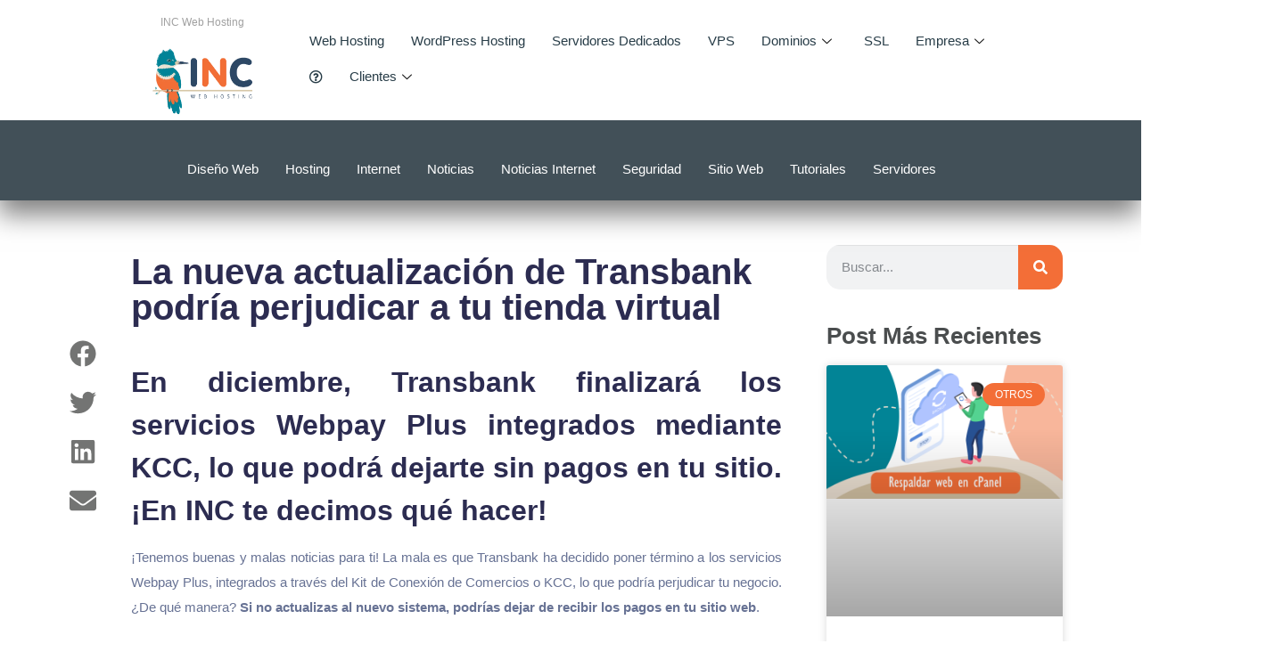

--- FILE ---
content_type: text/html; charset=UTF-8
request_url: https://www.inc.cl/blog/noticias/actualizacion-transbank-podria-perjudicar-tienda-virtual
body_size: 41278
content:

<!DOCTYPE html>
<html lang="es-CL" prefix="og: https://ogp.me/ns#">

<head><meta charset="UTF-8"><script>if(navigator.userAgent.match(/MSIE|Internet Explorer/i)||navigator.userAgent.match(/Trident\/7\..*?rv:11/i)){var href=document.location.href;if(!href.match(/[?&]nowprocket/)){if(href.indexOf("?")==-1){if(href.indexOf("#")==-1){document.location.href=href+"?nowprocket=1"}else{document.location.href=href.replace("#","?nowprocket=1#")}}else{if(href.indexOf("#")==-1){document.location.href=href+"&nowprocket=1"}else{document.location.href=href.replace("#","&nowprocket=1#")}}}}</script><script>class RocketLazyLoadScripts{constructor(){this.triggerEvents=["keydown","mousedown","mousemove","touchmove","touchstart","touchend","wheel"],this.userEventHandler=this._triggerListener.bind(this),this.touchStartHandler=this._onTouchStart.bind(this),this.touchMoveHandler=this._onTouchMove.bind(this),this.touchEndHandler=this._onTouchEnd.bind(this),this.clickHandler=this._onClick.bind(this),this.interceptedClicks=[],window.addEventListener("pageshow",(e=>{this.persisted=e.persisted})),window.addEventListener("DOMContentLoaded",(()=>{this._preconnect3rdParties()})),this.delayedScripts={normal:[],async:[],defer:[]},this.allJQueries=[]}_addUserInteractionListener(e){document.hidden?e._triggerListener():(this.triggerEvents.forEach((t=>window.addEventListener(t,e.userEventHandler,{passive:!0}))),window.addEventListener("touchstart",e.touchStartHandler,{passive:!0}),window.addEventListener("mousedown",e.touchStartHandler),document.addEventListener("visibilitychange",e.userEventHandler))}_removeUserInteractionListener(){this.triggerEvents.forEach((e=>window.removeEventListener(e,this.userEventHandler,{passive:!0}))),document.removeEventListener("visibilitychange",this.userEventHandler)}_onTouchStart(e){"HTML"!==e.target.tagName&&(window.addEventListener("touchend",this.touchEndHandler),window.addEventListener("mouseup",this.touchEndHandler),window.addEventListener("touchmove",this.touchMoveHandler,{passive:!0}),window.addEventListener("mousemove",this.touchMoveHandler),e.target.addEventListener("click",this.clickHandler),this._renameDOMAttribute(e.target,"onclick","rocket-onclick"))}_onTouchMove(e){window.removeEventListener("touchend",this.touchEndHandler),window.removeEventListener("mouseup",this.touchEndHandler),window.removeEventListener("touchmove",this.touchMoveHandler,{passive:!0}),window.removeEventListener("mousemove",this.touchMoveHandler),e.target.removeEventListener("click",this.clickHandler),this._renameDOMAttribute(e.target,"rocket-onclick","onclick")}_onTouchEnd(e){window.removeEventListener("touchend",this.touchEndHandler),window.removeEventListener("mouseup",this.touchEndHandler),window.removeEventListener("touchmove",this.touchMoveHandler,{passive:!0}),window.removeEventListener("mousemove",this.touchMoveHandler)}_onClick(e){e.target.removeEventListener("click",this.clickHandler),this._renameDOMAttribute(e.target,"rocket-onclick","onclick"),this.interceptedClicks.push(e),e.preventDefault(),e.stopPropagation(),e.stopImmediatePropagation()}_replayClicks(){window.removeEventListener("touchstart",this.touchStartHandler,{passive:!0}),window.removeEventListener("mousedown",this.touchStartHandler),this.interceptedClicks.forEach((e=>{e.target.dispatchEvent(new MouseEvent("click",{view:e.view,bubbles:!0,cancelable:!0}))}))}_renameDOMAttribute(e,t,n){e.hasAttribute&&e.hasAttribute(t)&&(event.target.setAttribute(n,event.target.getAttribute(t)),event.target.removeAttribute(t))}_triggerListener(){this._removeUserInteractionListener(this),"loading"===document.readyState?document.addEventListener("DOMContentLoaded",this._loadEverythingNow.bind(this)):this._loadEverythingNow()}_preconnect3rdParties(){let e=[];document.querySelectorAll("script[type=rocketlazyloadscript]").forEach((t=>{if(t.hasAttribute("src")){const n=new URL(t.src).origin;n!==location.origin&&e.push({src:n,crossOrigin:t.crossOrigin||"module"===t.getAttribute("data-rocket-type")})}})),e=[...new Map(e.map((e=>[JSON.stringify(e),e]))).values()],this._batchInjectResourceHints(e,"preconnect")}async _loadEverythingNow(){this.lastBreath=Date.now(),this._delayEventListeners(),this._delayJQueryReady(this),this._handleDocumentWrite(),this._registerAllDelayedScripts(),this._preloadAllScripts(),await this._loadScriptsFromList(this.delayedScripts.normal),await this._loadScriptsFromList(this.delayedScripts.defer),await this._loadScriptsFromList(this.delayedScripts.async);try{await this._triggerDOMContentLoaded(),await this._triggerWindowLoad()}catch(e){}window.dispatchEvent(new Event("rocket-allScriptsLoaded")),this._replayClicks()}_registerAllDelayedScripts(){document.querySelectorAll("script[type=rocketlazyloadscript]").forEach((e=>{e.hasAttribute("src")?e.hasAttribute("async")&&!1!==e.async?this.delayedScripts.async.push(e):e.hasAttribute("defer")&&!1!==e.defer||"module"===e.getAttribute("data-rocket-type")?this.delayedScripts.defer.push(e):this.delayedScripts.normal.push(e):this.delayedScripts.normal.push(e)}))}async _transformScript(e){return await this._littleBreath(),new Promise((t=>{const n=document.createElement("script");[...e.attributes].forEach((e=>{let t=e.nodeName;"type"!==t&&("data-rocket-type"===t&&(t="type"),n.setAttribute(t,e.nodeValue))})),e.hasAttribute("src")?(n.addEventListener("load",t),n.addEventListener("error",t)):(n.text=e.text,t());try{e.parentNode.replaceChild(n,e)}catch(e){t()}}))}async _loadScriptsFromList(e){const t=e.shift();return t?(await this._transformScript(t),this._loadScriptsFromList(e)):Promise.resolve()}_preloadAllScripts(){this._batchInjectResourceHints([...this.delayedScripts.normal,...this.delayedScripts.defer,...this.delayedScripts.async],"preload")}_batchInjectResourceHints(e,t){var n=document.createDocumentFragment();e.forEach((e=>{if(e.src){const i=document.createElement("link");i.href=e.src,i.rel=t,"preconnect"!==t&&(i.as="script"),e.getAttribute&&"module"===e.getAttribute("data-rocket-type")&&(i.crossOrigin=!0),e.crossOrigin&&(i.crossOrigin=e.crossOrigin),n.appendChild(i)}})),document.head.appendChild(n)}_delayEventListeners(){let e={};function t(t,n){!function(t){function n(n){return e[t].eventsToRewrite.indexOf(n)>=0?"rocket-"+n:n}e[t]||(e[t]={originalFunctions:{add:t.addEventListener,remove:t.removeEventListener},eventsToRewrite:[]},t.addEventListener=function(){arguments[0]=n(arguments[0]),e[t].originalFunctions.add.apply(t,arguments)},t.removeEventListener=function(){arguments[0]=n(arguments[0]),e[t].originalFunctions.remove.apply(t,arguments)})}(t),e[t].eventsToRewrite.push(n)}function n(e,t){let n=e[t];Object.defineProperty(e,t,{get:()=>n||function(){},set(i){e["rocket"+t]=n=i}})}t(document,"DOMContentLoaded"),t(window,"DOMContentLoaded"),t(window,"load"),t(window,"pageshow"),t(document,"readystatechange"),n(document,"onreadystatechange"),n(window,"onload"),n(window,"onpageshow")}_delayJQueryReady(e){let t=window.jQuery;Object.defineProperty(window,"jQuery",{get:()=>t,set(n){if(n&&n.fn&&!e.allJQueries.includes(n)){n.fn.ready=n.fn.init.prototype.ready=function(t){e.domReadyFired?t.bind(document)(n):document.addEventListener("rocket-DOMContentLoaded",(()=>t.bind(document)(n)))};const t=n.fn.on;n.fn.on=n.fn.init.prototype.on=function(){if(this[0]===window){function e(e){return e.split(" ").map((e=>"load"===e||0===e.indexOf("load.")?"rocket-jquery-load":e)).join(" ")}"string"==typeof arguments[0]||arguments[0]instanceof String?arguments[0]=e(arguments[0]):"object"==typeof arguments[0]&&Object.keys(arguments[0]).forEach((t=>{delete Object.assign(arguments[0],{[e(t)]:arguments[0][t]})[t]}))}return t.apply(this,arguments),this},e.allJQueries.push(n)}t=n}})}async _triggerDOMContentLoaded(){this.domReadyFired=!0,await this._littleBreath(),document.dispatchEvent(new Event("rocket-DOMContentLoaded")),await this._littleBreath(),window.dispatchEvent(new Event("rocket-DOMContentLoaded")),await this._littleBreath(),document.dispatchEvent(new Event("rocket-readystatechange")),await this._littleBreath(),document.rocketonreadystatechange&&document.rocketonreadystatechange()}async _triggerWindowLoad(){await this._littleBreath(),window.dispatchEvent(new Event("rocket-load")),await this._littleBreath(),window.rocketonload&&window.rocketonload(),await this._littleBreath(),this.allJQueries.forEach((e=>e(window).trigger("rocket-jquery-load"))),await this._littleBreath();const e=new Event("rocket-pageshow");e.persisted=this.persisted,window.dispatchEvent(e),await this._littleBreath(),window.rocketonpageshow&&window.rocketonpageshow({persisted:this.persisted})}_handleDocumentWrite(){const e=new Map;document.write=document.writeln=function(t){const n=document.currentScript,i=document.createRange(),r=n.parentElement;let o=e.get(n);void 0===o&&(o=n.nextSibling,e.set(n,o));const s=document.createDocumentFragment();i.setStart(s,0),s.appendChild(i.createContextualFragment(t)),r.insertBefore(s,o)}}async _littleBreath(){Date.now()-this.lastBreath>45&&(await this._requestAnimFrame(),this.lastBreath=Date.now())}async _requestAnimFrame(){return document.hidden?new Promise((e=>setTimeout(e))):new Promise((e=>requestAnimationFrame(e)))}static run(){const e=new RocketLazyLoadScripts;e._addUserInteractionListener(e)}}RocketLazyLoadScripts.run();</script>
	
	<meta name="viewport" content="width=device-width, initial-scale=1.0" />
			<style>img:is([sizes="auto" i], [sizes^="auto," i]) { contain-intrinsic-size: 3000px 1500px }</style>
	

<title>La actualización de Transbank que podría perjudicar tu tienda virtual | INC</title>
<meta name="description" content="En diciembre, Transbank finalizará los servicios Webpay Plus integrados mediante KCC, dejando a tu sitio sin recibir pagos. ¡En INC queremos ayudarte!"/>
<meta name="robots" content="follow, index, max-snippet:-1, max-video-preview:-1, max-image-preview:large"/>
<link rel="canonical" href="https://www.inc.cl/blog/noticias/actualizacion-transbank-podria-perjudicar-tienda-virtual" />
<meta property="og:locale" content="es_ES" />
<meta property="og:type" content="article" />
<meta property="og:title" content="La actualización de Transbank que podría perjudicar tu tienda virtual | INC" />
<meta property="og:description" content="En diciembre, Transbank finalizará los servicios Webpay Plus integrados mediante KCC, dejando a tu sitio sin recibir pagos. ¡En INC queremos ayudarte!" />
<meta property="og:url" content="https://www.inc.cl/blog/noticias/actualizacion-transbank-podria-perjudicar-tienda-virtual" />
<meta property="og:site_name" content="INC Web Hosting" />
<meta property="article:tag" content="kcc" />
<meta property="article:tag" content="transbank" />
<meta property="article:tag" content="webpay plus" />
<meta property="article:section" content="Noticias" />
<meta property="og:image" content="https://www.inc.cl/wp-content/uploads/2017/10/webpay-plus.jpg" />
<meta property="og:image:secure_url" content="https://www.inc.cl/wp-content/uploads/2017/10/webpay-plus.jpg" />
<meta property="og:image:alt" content="KCC" />
<meta name="twitter:card" content="summary_large_image" />
<meta name="twitter:title" content="La actualización de Transbank que podría perjudicar tu tienda virtual | INC" />
<meta name="twitter:description" content="En diciembre, Transbank finalizará los servicios Webpay Plus integrados mediante KCC, dejando a tu sitio sin recibir pagos. ¡En INC queremos ayudarte!" />
<meta name="twitter:image" content="https://www.inc.cl/wp-content/uploads/2017/10/webpay-plus.jpg" />
<meta name="twitter:label1" content="Escrito por" />
<meta name="twitter:data1" content="valenta" />
<meta name="twitter:label2" content="Tiempo de lectura" />
<meta name="twitter:data2" content="3 minutos" />


<link rel='dns-prefetch' href='//cdn.lordicon.com' />
<link rel='dns-prefetch' href='//fonts.googleapis.com' />
<link rel='dns-prefetch' href='//fonts.gstatic.com' />
<link rel='stylesheet' id='elementor-frontend-css' href='https://www.inc.cl/wp-content/plugins/elementor/assets/css/frontend.min.css' type='text/css' media='all' />
<link rel='stylesheet' id='elementor-post-9210-css' href='https://www.inc.cl/wp-content/uploads/elementor/css/post-9210.css' type='text/css' media='all' />
<link data-minify="1" rel='stylesheet' id='dlAddons-widgets-css' href='https://www.inc.cl/wp-content/cache/min/1/wp-content/plugins/droit-elementor-addons/modules/widgets/widgets.css?ver=1765696202' type='text/css' media='all' />
<link data-minify="1" rel='stylesheet' id='drth-theme-styles-css' href='https://www.inc.cl/wp-content/cache/min/1/wp-content/plugins/saasland-core/widgets/pro-widgets/droit-pro/elementor/widgets/widgets.css?ver=1765696202' type='text/css' media='all' />
<link data-minify="1" rel='stylesheet' id='droit-icons-css' href='https://www.inc.cl/wp-content/cache/min/1/wp-content/plugins/droit-elementor-addons/assets/css/icons.min.css?ver=1765696202' type='text/css' media='all' />
<link rel='stylesheet' id='droit-common-css' href='https://www.inc.cl/wp-content/plugins/droit-elementor-addons/assets/css/editor-common.min.css' type='text/css' media='all' />
<link rel='stylesheet' id='droit-widget-css' href='https://www.inc.cl/wp-content/plugins/droit-elementor-addons/assets/css/widget.min.css' type='text/css' media='all' />
<link rel='stylesheet' id='droit-animate-css' href='https://www.inc.cl/wp-content/plugins/droit-elementor-addons/assets/vendor/animation/animate.min.css' type='text/css' media='all' />
<link rel='stylesheet' id='reset-css' href='https://www.inc.cl/wp-content/plugins/droit-elementor-addons/assets/vendor/reset.min.css' type='text/css' media='all' />
<link rel='stylesheet' id='grid-css' href='https://www.inc.cl/wp-content/plugins/droit-elementor-addons/assets/vendor/grid.min.css' type='text/css' media='all' />
<link rel='stylesheet' id='button-css' href='https://www.inc.cl/wp-content/plugins/droit-elementor-addons/assets/vendor/button.min.css' type='text/css' media='all' />
<link data-minify="1" rel='stylesheet' id='owl-carousel-css' href='https://www.inc.cl/wp-content/cache/min/1/wp-content/plugins/droit-elementor-addons/assets/vendor/owl_carousel/css/owl.carousel.css?ver=1765696202' type='text/css' media='all' />
<style id='classic-theme-styles-inline-css' type='text/css'>
/*! This file is auto-generated */
.wp-block-button__link{color:#fff;background-color:#32373c;border-radius:9999px;box-shadow:none;text-decoration:none;padding:calc(.667em + 2px) calc(1.333em + 2px);font-size:1.125em}.wp-block-file__button{background:#32373c;color:#fff;text-decoration:none}
</style>
<link rel='stylesheet' id='saasland-editor-fonts-css' href='https://fonts.googleapis.com/css' type='text/css' media='all' />
<link data-minify="1" rel='stylesheet' id='font-awesome-5-free-css' href='https://www.inc.cl/wp-content/cache/min/1/wp-content/themes/saasland/assets/vendors/font-awesome/css/all.css?ver=1765696202' type='text/css' media='all' />
<style id='global-styles-inline-css' type='text/css'>
:root{--wp--preset--aspect-ratio--square: 1;--wp--preset--aspect-ratio--4-3: 4/3;--wp--preset--aspect-ratio--3-4: 3/4;--wp--preset--aspect-ratio--3-2: 3/2;--wp--preset--aspect-ratio--2-3: 2/3;--wp--preset--aspect-ratio--16-9: 16/9;--wp--preset--aspect-ratio--9-16: 9/16;--wp--preset--color--black: #000000;--wp--preset--color--cyan-bluish-gray: #abb8c3;--wp--preset--color--white: #ffffff;--wp--preset--color--pale-pink: #f78da7;--wp--preset--color--vivid-red: #cf2e2e;--wp--preset--color--luminous-vivid-orange: #ff6900;--wp--preset--color--luminous-vivid-amber: #fcb900;--wp--preset--color--light-green-cyan: #7bdcb5;--wp--preset--color--vivid-green-cyan: #00d084;--wp--preset--color--pale-cyan-blue: #8ed1fc;--wp--preset--color--vivid-cyan-blue: #0693e3;--wp--preset--color--vivid-purple: #9b51e0;--wp--preset--gradient--vivid-cyan-blue-to-vivid-purple: linear-gradient(135deg,rgba(6,147,227,1) 0%,rgb(155,81,224) 100%);--wp--preset--gradient--light-green-cyan-to-vivid-green-cyan: linear-gradient(135deg,rgb(122,220,180) 0%,rgb(0,208,130) 100%);--wp--preset--gradient--luminous-vivid-amber-to-luminous-vivid-orange: linear-gradient(135deg,rgba(252,185,0,1) 0%,rgba(255,105,0,1) 100%);--wp--preset--gradient--luminous-vivid-orange-to-vivid-red: linear-gradient(135deg,rgba(255,105,0,1) 0%,rgb(207,46,46) 100%);--wp--preset--gradient--very-light-gray-to-cyan-bluish-gray: linear-gradient(135deg,rgb(238,238,238) 0%,rgb(169,184,195) 100%);--wp--preset--gradient--cool-to-warm-spectrum: linear-gradient(135deg,rgb(74,234,220) 0%,rgb(151,120,209) 20%,rgb(207,42,186) 40%,rgb(238,44,130) 60%,rgb(251,105,98) 80%,rgb(254,248,76) 100%);--wp--preset--gradient--blush-light-purple: linear-gradient(135deg,rgb(255,206,236) 0%,rgb(152,150,240) 100%);--wp--preset--gradient--blush-bordeaux: linear-gradient(135deg,rgb(254,205,165) 0%,rgb(254,45,45) 50%,rgb(107,0,62) 100%);--wp--preset--gradient--luminous-dusk: linear-gradient(135deg,rgb(255,203,112) 0%,rgb(199,81,192) 50%,rgb(65,88,208) 100%);--wp--preset--gradient--pale-ocean: linear-gradient(135deg,rgb(255,245,203) 0%,rgb(182,227,212) 50%,rgb(51,167,181) 100%);--wp--preset--gradient--electric-grass: linear-gradient(135deg,rgb(202,248,128) 0%,rgb(113,206,126) 100%);--wp--preset--gradient--midnight: linear-gradient(135deg,rgb(2,3,129) 0%,rgb(40,116,252) 100%);--wp--preset--font-size--small: 13px;--wp--preset--font-size--medium: 20px;--wp--preset--font-size--large: 36px;--wp--preset--font-size--x-large: 42px;--wp--preset--spacing--20: 0.44rem;--wp--preset--spacing--30: 0.67rem;--wp--preset--spacing--40: 1rem;--wp--preset--spacing--50: 1.5rem;--wp--preset--spacing--60: 2.25rem;--wp--preset--spacing--70: 3.38rem;--wp--preset--spacing--80: 5.06rem;--wp--preset--shadow--natural: 6px 6px 9px rgba(0, 0, 0, 0.2);--wp--preset--shadow--deep: 12px 12px 50px rgba(0, 0, 0, 0.4);--wp--preset--shadow--sharp: 6px 6px 0px rgba(0, 0, 0, 0.2);--wp--preset--shadow--outlined: 6px 6px 0px -3px rgba(255, 255, 255, 1), 6px 6px rgba(0, 0, 0, 1);--wp--preset--shadow--crisp: 6px 6px 0px rgba(0, 0, 0, 1);}:where(.is-layout-flex){gap: 0.5em;}:where(.is-layout-grid){gap: 0.5em;}body .is-layout-flex{display: flex;}.is-layout-flex{flex-wrap: wrap;align-items: center;}.is-layout-flex > :is(*, div){margin: 0;}body .is-layout-grid{display: grid;}.is-layout-grid > :is(*, div){margin: 0;}:where(.wp-block-columns.is-layout-flex){gap: 2em;}:where(.wp-block-columns.is-layout-grid){gap: 2em;}:where(.wp-block-post-template.is-layout-flex){gap: 1.25em;}:where(.wp-block-post-template.is-layout-grid){gap: 1.25em;}.has-black-color{color: var(--wp--preset--color--black) !important;}.has-cyan-bluish-gray-color{color: var(--wp--preset--color--cyan-bluish-gray) !important;}.has-white-color{color: var(--wp--preset--color--white) !important;}.has-pale-pink-color{color: var(--wp--preset--color--pale-pink) !important;}.has-vivid-red-color{color: var(--wp--preset--color--vivid-red) !important;}.has-luminous-vivid-orange-color{color: var(--wp--preset--color--luminous-vivid-orange) !important;}.has-luminous-vivid-amber-color{color: var(--wp--preset--color--luminous-vivid-amber) !important;}.has-light-green-cyan-color{color: var(--wp--preset--color--light-green-cyan) !important;}.has-vivid-green-cyan-color{color: var(--wp--preset--color--vivid-green-cyan) !important;}.has-pale-cyan-blue-color{color: var(--wp--preset--color--pale-cyan-blue) !important;}.has-vivid-cyan-blue-color{color: var(--wp--preset--color--vivid-cyan-blue) !important;}.has-vivid-purple-color{color: var(--wp--preset--color--vivid-purple) !important;}.has-black-background-color{background-color: var(--wp--preset--color--black) !important;}.has-cyan-bluish-gray-background-color{background-color: var(--wp--preset--color--cyan-bluish-gray) !important;}.has-white-background-color{background-color: var(--wp--preset--color--white) !important;}.has-pale-pink-background-color{background-color: var(--wp--preset--color--pale-pink) !important;}.has-vivid-red-background-color{background-color: var(--wp--preset--color--vivid-red) !important;}.has-luminous-vivid-orange-background-color{background-color: var(--wp--preset--color--luminous-vivid-orange) !important;}.has-luminous-vivid-amber-background-color{background-color: var(--wp--preset--color--luminous-vivid-amber) !important;}.has-light-green-cyan-background-color{background-color: var(--wp--preset--color--light-green-cyan) !important;}.has-vivid-green-cyan-background-color{background-color: var(--wp--preset--color--vivid-green-cyan) !important;}.has-pale-cyan-blue-background-color{background-color: var(--wp--preset--color--pale-cyan-blue) !important;}.has-vivid-cyan-blue-background-color{background-color: var(--wp--preset--color--vivid-cyan-blue) !important;}.has-vivid-purple-background-color{background-color: var(--wp--preset--color--vivid-purple) !important;}.has-black-border-color{border-color: var(--wp--preset--color--black) !important;}.has-cyan-bluish-gray-border-color{border-color: var(--wp--preset--color--cyan-bluish-gray) !important;}.has-white-border-color{border-color: var(--wp--preset--color--white) !important;}.has-pale-pink-border-color{border-color: var(--wp--preset--color--pale-pink) !important;}.has-vivid-red-border-color{border-color: var(--wp--preset--color--vivid-red) !important;}.has-luminous-vivid-orange-border-color{border-color: var(--wp--preset--color--luminous-vivid-orange) !important;}.has-luminous-vivid-amber-border-color{border-color: var(--wp--preset--color--luminous-vivid-amber) !important;}.has-light-green-cyan-border-color{border-color: var(--wp--preset--color--light-green-cyan) !important;}.has-vivid-green-cyan-border-color{border-color: var(--wp--preset--color--vivid-green-cyan) !important;}.has-pale-cyan-blue-border-color{border-color: var(--wp--preset--color--pale-cyan-blue) !important;}.has-vivid-cyan-blue-border-color{border-color: var(--wp--preset--color--vivid-cyan-blue) !important;}.has-vivid-purple-border-color{border-color: var(--wp--preset--color--vivid-purple) !important;}.has-vivid-cyan-blue-to-vivid-purple-gradient-background{background: var(--wp--preset--gradient--vivid-cyan-blue-to-vivid-purple) !important;}.has-light-green-cyan-to-vivid-green-cyan-gradient-background{background: var(--wp--preset--gradient--light-green-cyan-to-vivid-green-cyan) !important;}.has-luminous-vivid-amber-to-luminous-vivid-orange-gradient-background{background: var(--wp--preset--gradient--luminous-vivid-amber-to-luminous-vivid-orange) !important;}.has-luminous-vivid-orange-to-vivid-red-gradient-background{background: var(--wp--preset--gradient--luminous-vivid-orange-to-vivid-red) !important;}.has-very-light-gray-to-cyan-bluish-gray-gradient-background{background: var(--wp--preset--gradient--very-light-gray-to-cyan-bluish-gray) !important;}.has-cool-to-warm-spectrum-gradient-background{background: var(--wp--preset--gradient--cool-to-warm-spectrum) !important;}.has-blush-light-purple-gradient-background{background: var(--wp--preset--gradient--blush-light-purple) !important;}.has-blush-bordeaux-gradient-background{background: var(--wp--preset--gradient--blush-bordeaux) !important;}.has-luminous-dusk-gradient-background{background: var(--wp--preset--gradient--luminous-dusk) !important;}.has-pale-ocean-gradient-background{background: var(--wp--preset--gradient--pale-ocean) !important;}.has-electric-grass-gradient-background{background: var(--wp--preset--gradient--electric-grass) !important;}.has-midnight-gradient-background{background: var(--wp--preset--gradient--midnight) !important;}.has-small-font-size{font-size: var(--wp--preset--font-size--small) !important;}.has-medium-font-size{font-size: var(--wp--preset--font-size--medium) !important;}.has-large-font-size{font-size: var(--wp--preset--font-size--large) !important;}.has-x-large-font-size{font-size: var(--wp--preset--font-size--x-large) !important;}
:where(.wp-block-post-template.is-layout-flex){gap: 1.25em;}:where(.wp-block-post-template.is-layout-grid){gap: 1.25em;}
:where(.wp-block-columns.is-layout-flex){gap: 2em;}:where(.wp-block-columns.is-layout-grid){gap: 2em;}
:root :where(.wp-block-pullquote){font-size: 1.5em;line-height: 1.6;}
</style>
<link data-minify="1" rel='stylesheet' id='contact-form-7-css' href='https://www.inc.cl/wp-content/cache/min/1/wp-content/plugins/contact-form-7/includes/css/styles.css?ver=1765696202' type='text/css' media='all' />
<link data-minify="1" rel='stylesheet' id='animate-css' href='https://www.inc.cl/wp-content/cache/min/1/wp-content/plugins/saasland-core/inc/parallax/assets/css/animate.css?ver=1765696202' type='text/css' media='all' />
<link data-minify="1" rel='stylesheet' id='dladdons-parallax-style-css' href='https://www.inc.cl/wp-content/cache/min/1/wp-content/plugins/saasland-core/inc/parallax/assets/css/style.css?ver=1765696202' type='text/css' media='all' />
<link rel='stylesheet' id='eae-css-css' href='https://www.inc.cl/wp-content/plugins/addon-elements-for-elementor-page-builder/assets/css/eae.min.css' type='text/css' media='all' />
<link data-minify="1" rel='stylesheet' id='eae-peel-css-css' href='https://www.inc.cl/wp-content/cache/min/1/wp-content/plugins/addon-elements-for-elementor-page-builder/assets/lib/peel/peel.css?ver=1765696202' type='text/css' media='all' />
<link rel='stylesheet' id='font-awesome-4-shim-css' href='https://www.inc.cl/wp-content/plugins/elementor/assets/lib/font-awesome/css/v4-shims.min.css' type='text/css' media='all' />
<link data-minify="1" rel='stylesheet' id='font-awesome-5-all-css' href='https://www.inc.cl/wp-content/cache/min/1/wp-content/plugins/elementor/assets/lib/font-awesome/css/all.min.css?ver=1765696202' type='text/css' media='all' />
<link data-minify="1" rel='stylesheet' id='dl-sticky-css-css' href='https://www.inc.cl/wp-content/cache/min/1/wp-content/plugins/droit-elementor-addons/modules/sticky/js/sticky.css?ver=1765696202' type='text/css' media='all' />
<link rel='stylesheet' id='droit-el-template-front-css' href='https://www.inc.cl/wp-content/plugins/droit-elementor-templating/assets/css/template-frontend.min.css' type='text/css' media='all' />
<link data-minify="1" rel='stylesheet' id='drdt-header-footer-css' href='https://www.inc.cl/wp-content/cache/min/1/wp-content/plugins/saasland-core/template-modules/header-footer/assets/css/public-mode.css?ver=1765696202' type='text/css' media='all' />
<link data-minify="1" rel='stylesheet' id='themify-icon-css' href='https://www.inc.cl/wp-content/cache/min/1/wp-content/plugins/saasland-core/template-modules/header-footer/assets/css/themify-icons.css?ver=1765696202' type='text/css' media='all' />
<link data-minify="1" rel='stylesheet' id='lottie-style-css' href='https://www.inc.cl/wp-content/cache/min/1/wp-content/plugins/saasland-core/widgets/pro-widgets/droit-pro/elementor/controls/sections/lottie/assets/lottie-style.css?ver=1765696202' type='text/css' media='all' />
<link rel='stylesheet' id='droit-transform-css' href='https://www.inc.cl/wp-content/plugins/saasland-core/widgets/pro-widgets/droit-pro/elementor/controls/sections/transform/assets/transform.min.css' type='text/css' media='all' />
<link data-minify="1" rel='stylesheet' id='dl-scrolling-css-css' href='https://www.inc.cl/wp-content/cache/min/1/wp-content/plugins/saasland-core/widgets/pro-widgets/droit-pro/elementor/page-scroll/js/scrolling.css?ver=1765696202' type='text/css' media='all' />
<link data-minify="1" rel='stylesheet' id='dl-fullpage-css' href='https://www.inc.cl/wp-content/cache/min/1/wp-content/plugins/saasland-core/widgets/pro-widgets/droit-pro/elementor/page-scroll/fullpage/fullpage.css?ver=1765696202' type='text/css' media='all' />
<link rel='stylesheet' id='saasland-fonts-css' href='https://fonts.googleapis.com/css' type='text/css' media='all' />
<link rel='stylesheet' id='bootstrap-css' href='https://www.inc.cl/wp-content/themes/saasland/assets/css/bootstrap.min.css' type='text/css' media='all' />
<link rel='stylesheet' id='saasland-elementor-css' href='https://www.inc.cl/wp-content/themes/saasland/assets/css/elementor-override.min.css' type='text/css' media='all' />
<link data-minify="1" rel='stylesheet' id='saasland-animate-css' href='https://www.inc.cl/wp-content/cache/min/1/wp-content/themes/saasland/assets/vendors/animation/animate.css?ver=1765696202' type='text/css' media='all' />
<link rel='stylesheet' id='saasland-custom-animations-css' href='https://www.inc.cl/wp-content/themes/saasland/assets/css/saasland-animations.min.css' type='text/css' media='all' />
<link rel='stylesheet' id='magnific-popup-css' href='https://www.inc.cl/wp-content/themes/saasland/assets/vendors/magnify-pop/magnific-popup.min.css' type='text/css' media='all' />
<link data-minify="1" rel='stylesheet' id='eleganticons-css' href='https://www.inc.cl/wp-content/cache/min/1/wp-content/themes/saasland/assets/vendors/elagent/style.min.css?ver=1765696202' type='text/css' media='all' />
<link rel='stylesheet' id='saasland-wpd-css' href='https://www.inc.cl/wp-content/themes/saasland/assets/css/wpd-style.min.css' type='text/css' media='all' />
<link rel='stylesheet' id='saasland-main-css' href='https://www.inc.cl/wp-content/themes/saasland/assets/css/style.min.css' type='text/css' media='all' />
<link rel='stylesheet' id='saasland-elements-css' href='https://www.inc.cl/wp-content/themes/saasland/assets/css/elements.min.css' type='text/css' media='all' />
<link rel='stylesheet' id='saasland-blog-css' href='https://www.inc.cl/wp-content/themes/saasland/assets/css/blog.min.css' type='text/css' media='all' />
<link rel='stylesheet' id='saasland-comments-css' href='https://www.inc.cl/wp-content/themes/saasland/assets/css/comments.min.css' type='text/css' media='all' />
<link rel='stylesheet' id='saasland-footer-css' href='https://www.inc.cl/wp-content/themes/saasland/assets/css/footer.min.css' type='text/css' media='all' />
<link rel='stylesheet' id='saasland-gutenberg-css' href='https://www.inc.cl/wp-content/themes/saasland/assets/css/gutenberg.min.css' type='text/css' media='all' />
<link rel='stylesheet' id='saasland-root-css' href='https://www.inc.cl/wp-content/themes/saasland-child/style.css' type='text/css' media='all' />
<link rel='stylesheet' id='saasland-responsive-css' href='https://www.inc.cl/wp-content/themes/saasland/assets/css/responsive.min.css' type='text/css' media='all' />
<link data-minify="1" rel='stylesheet' id='saasland-responsive2-css' href='https://www.inc.cl/wp-content/cache/min/1/wp-content/themes/saasland/assets/css/responsive-2.css?ver=1765696202' type='text/css' media='all' />
<link rel='stylesheet' id='mCustomScrollbar-css' href='https://www.inc.cl/wp-content/themes/saasland/assets/vendors/scroll/jquery.mCustomScrollbar.min.css' type='text/css' media='all' />
<link rel='stylesheet' id='widget-heading-css' href='https://www.inc.cl/wp-content/plugins/elementor/assets/css/widget-heading.min.css' type='text/css' media='all' />
<link rel='stylesheet' id='widget-image-css' href='https://www.inc.cl/wp-content/plugins/elementor/assets/css/widget-image.min.css' type='text/css' media='all' />
<link rel='stylesheet' id='e-animation-shrink-css' href='https://www.inc.cl/wp-content/plugins/elementor/assets/lib/animations/styles/e-animation-shrink.min.css' type='text/css' media='all' />
<link rel='stylesheet' id='e-sticky-css' href='https://www.inc.cl/wp-content/plugins/elementor-pro/assets/css/modules/sticky.min.css' type='text/css' media='all' />
<link rel='stylesheet' id='widget-nav-menu-css' href='https://www.inc.cl/wp-content/plugins/elementor-pro/assets/css/widget-nav-menu.min.css' type='text/css' media='all' />
<link rel='stylesheet' id='widget-social-icons-css' href='https://www.inc.cl/wp-content/plugins/elementor/assets/css/widget-social-icons.min.css' type='text/css' media='all' />
<link rel='stylesheet' id='e-apple-webkit-css' href='https://www.inc.cl/wp-content/plugins/elementor/assets/css/conditionals/apple-webkit.min.css' type='text/css' media='all' />
<link rel='stylesheet' id='widget-share-buttons-css' href='https://www.inc.cl/wp-content/plugins/elementor-pro/assets/css/widget-share-buttons.min.css' type='text/css' media='all' />
<link rel='stylesheet' id='widget-search-form-css' href='https://www.inc.cl/wp-content/plugins/elementor-pro/assets/css/widget-search-form.min.css' type='text/css' media='all' />
<link rel='stylesheet' id='widget-posts-css' href='https://www.inc.cl/wp-content/plugins/elementor-pro/assets/css/widget-posts.min.css' type='text/css' media='all' />
<link rel='stylesheet' id='widget-spacer-css' href='https://www.inc.cl/wp-content/plugins/elementor/assets/css/widget-spacer.min.css' type='text/css' media='all' />
<link data-minify="1" rel='stylesheet' id='swiper-css' href='https://www.inc.cl/wp-content/cache/min/1/wp-content/plugins/elementor/assets/lib/swiper/v8/css/swiper.min.css?ver=1765696202' type='text/css' media='all' />
<link rel='stylesheet' id='e-swiper-css' href='https://www.inc.cl/wp-content/plugins/elementor/assets/css/conditionals/e-swiper.min.css' type='text/css' media='all' />
<link data-minify="1" rel='stylesheet' id='simple-line-icon-css' href='https://www.inc.cl/wp-content/cache/min/1/wp-content/plugins/saasland-core/assets/vendors/simple-line-icon/simple-line-icons.min.css?ver=1765696202' type='text/css' media='all' />
<link data-minify="1" rel='stylesheet' id='themify-icons-css' href='https://www.inc.cl/wp-content/cache/min/1/wp-content/plugins/saasland-core/assets/vendors/themify-icon/themify-icons.css?ver=1765696202' type='text/css' media='all' />
<link data-minify="1" rel='stylesheet' id='saasland-flaticons-css' href='https://www.inc.cl/wp-content/cache/min/1/wp-content/plugins/saasland-core/assets/vendors/flaticon/flaticon.css?ver=1765696202' type='text/css' media='all' />
<link data-minify="1" rel='stylesheet' id='saasland-icomoon-css' href='https://www.inc.cl/wp-content/cache/min/1/wp-content/plugins/saasland-core/assets/vendors/icomoon/style.css?ver=1765696202' type='text/css' media='all' />
<link data-minify="1" rel='stylesheet' id='elegant-css' href='https://www.inc.cl/wp-content/cache/min/1/wp-content/plugins/saasland-core/assets/vendors/merge/elagent/style.min.css?ver=1765696202' type='text/css' media='all' />
<link rel='stylesheet' id='magnify-pop-css' href='https://www.inc.cl/wp-content/plugins/saasland-core/assets/vendors/merge/magnify-pop/magnific-popup.min.css' type='text/css' media='all' />
<link rel='stylesheet' id='magnifier-css' href='https://www.inc.cl/wp-content/plugins/saasland-core/assets/vendors/merge/magnify-pop/magnifier.min.css' type='text/css' media='all' />
<link data-minify="1" rel='stylesheet' id='saasland-animations-css' href='https://www.inc.cl/wp-content/cache/min/1/wp-content/plugins/saasland-core/assets/css/saasland-animations.css?ver=1765696202' type='text/css' media='all' />
<link rel='stylesheet' id='elementor-post-7-css' href='https://www.inc.cl/wp-content/uploads/elementor/css/post-7.css' type='text/css' media='all' />
<link rel='stylesheet' id='elementor-post-11050-css' href='https://www.inc.cl/wp-content/uploads/elementor/css/post-11050.css' type='text/css' media='all' />
<link rel='stylesheet' id='elementor-post-9043-css' href='https://www.inc.cl/wp-content/uploads/elementor/css/post-9043.css' type='text/css' media='all' />
<link rel='stylesheet' id='elementor-post-11157-css' href='https://www.inc.cl/wp-content/uploads/elementor/css/post-11157.css' type='text/css' media='all' />
<link data-minify="1" rel='stylesheet' id='saasland-override-elementor-css' href='https://www.inc.cl/wp-content/cache/min/1/wp-content/plugins/saasland-core/assets/css/elementor-override.css?ver=1765696202' type='text/css' media='all' />
<link data-minify="1" rel='stylesheet' id='saasland-custom-css' href='https://www.inc.cl/wp-content/cache/min/1/wp-content/plugins/saasland-core/assets/css/custom.css?ver=1765696202' type='text/css' media='all' />
<link data-minify="1" rel='stylesheet' id='saasland-customizer-css' href='https://www.inc.cl/wp-content/cache/min/1/wp-content/plugins/saasland-core/assets/css/customizer.css?ver=1765696202' type='text/css' media='all' />
<link data-minify="1" rel='stylesheet' id='saasland-core-main-css' href='https://www.inc.cl/wp-content/cache/min/1/wp-content/plugins/saasland-core/assets/css/main.css?ver=1765696202' type='text/css' media='all' />
<link data-minify="1" rel='stylesheet' id='saasland-core-responsive-css' href='https://www.inc.cl/wp-content/cache/min/1/wp-content/plugins/saasland-core/assets/css/responsive.css?ver=1765696202' type='text/css' media='all' />
<link data-minify="1" rel='stylesheet' id='ekit-widget-styles-css' href='https://www.inc.cl/wp-content/cache/min/1/wp-content/plugins/elementskit-lite/widgets/init/assets/css/widget-styles.css?ver=1765696202' type='text/css' media='all' />
<link data-minify="1" rel='stylesheet' id='ekit-responsive-css' href='https://www.inc.cl/wp-content/cache/min/1/wp-content/plugins/elementskit-lite/widgets/init/assets/css/responsive.css?ver=1765696202' type='text/css' media='all' />
<script type="rocketlazyloadscript" data-rocket-type="text/javascript" src="https://www.inc.cl/wp-includes/js/jquery/jquery.min.js" id="jquery-core-js" defer></script>
<script type="rocketlazyloadscript" data-rocket-type="text/javascript" src="https://www.inc.cl/wp-includes/js/jquery/jquery-migrate.min.js" id="jquery-migrate-js" defer></script>
<script type="rocketlazyloadscript" data-rocket-type="text/javascript" src="https://www.inc.cl/wp-content/plugins/saasland-core/inc/parallax/assets/js/parallax.min.js" id="dl-parallax-js" defer></script>
<script type="rocketlazyloadscript" data-minify="1" data-rocket-type="text/javascript" src="https://www.inc.cl/wp-content/cache/min/1/wp-content/plugins/saasland-core/inc/parallax/assets/js/parallax.move.js?ver=1763138573" id="dl-parallax-move-js" defer></script>
<script type="rocketlazyloadscript" data-minify="1" data-rocket-type="text/javascript" src="https://www.inc.cl/wp-content/cache/min/1/wp-content/plugins/saasland-core/inc/parallax/assets/js/parallax.scrolling.js?ver=1763138573" id="dl-parallax-scrolling-js" defer></script>
<script type="rocketlazyloadscript" data-minify="1" data-rocket-type="text/javascript" src="https://www.inc.cl/wp-content/cache/min/1/wp-content/plugins/addon-elements-for-elementor-page-builder/assets/js/iconHelper.js?ver=1763138573" id="eae-iconHelper-js" defer></script>
<script type="rocketlazyloadscript" data-minify="1" data-rocket-type="text/javascript" src="https://www.inc.cl/wp-content/cache/min/1/wp-content/themes/saasland-child/js/custom.js?ver=1763138573" id="customjs-js" defer></script>

			<style>
				.e-con.e-parent:nth-of-type(n+4):not(.e-lazyloaded):not(.e-no-lazyload),
				.e-con.e-parent:nth-of-type(n+4):not(.e-lazyloaded):not(.e-no-lazyload) * {
					background-image: none !important;
				}
				@media screen and (max-height: 1024px) {
					.e-con.e-parent:nth-of-type(n+3):not(.e-lazyloaded):not(.e-no-lazyload),
					.e-con.e-parent:nth-of-type(n+3):not(.e-lazyloaded):not(.e-no-lazyload) * {
						background-image: none !important;
					}
				}
				@media screen and (max-height: 640px) {
					.e-con.e-parent:nth-of-type(n+2):not(.e-lazyloaded):not(.e-no-lazyload),
					.e-con.e-parent:nth-of-type(n+2):not(.e-lazyloaded):not(.e-no-lazyload) * {
						background-image: none !important;
					}
				}
			</style>
			<link rel="icon" href="https://www.inc.cl/wp-content/uploads/2022/04/cropped-MARTINC-32x32.png" sizes="32x32" />
<link rel="icon" href="https://www.inc.cl/wp-content/uploads/2022/04/cropped-MARTINC-192x192.png" sizes="192x192" />
<link rel="apple-touch-icon" href="https://www.inc.cl/wp-content/uploads/2022/04/cropped-MARTINC-180x180.png" />
<meta name="msapplication-TileImage" content="https://www.inc.cl/wp-content/uploads/2022/04/cropped-MARTINC-270x270.png" />
		<style type="text/css" id="wp-custom-css">
			/*TablesHosting*/
.elementor-testimonial {
  border: 1px solid #fff;
  background: #fff;
  border-radius: 30px;
  padding: 20px 10px;
}
.elementor-testimonial:hover{
	border-style: solid;
border-width: 1px 1px 1px 1px;
border-color: #23343DD9;
box-shadow: 0px 0px 10px 0px rgba(0,0,0,0.5);
}
#dsec{
    display: none;
}
.h_blog_item > img {
    width: 30% !important;
    margin-left: 30%;
    padding-top: 45px;
}
/*BeginTablaPrecios*/
#elementor-tab-title-1001,#elementor-tab-title-3611,#elementor-tab-title-1801 {
  text-align: center;
}
.elementor-toggle .elementor-tab-title .elementor-toggle-icon.elementor-toggle-icon-right{
	margin-left: -30px !important;
}
.headerplan {
    text-align: center;
	padding: 20px 0px 0px 0px;
}
.dl_switcher_control {
    padding-bottom: 35px;
}
.ivamensual {
    font-size: 12px;
    margin-top: -5px;
}
.headerplan > img {
    padding-bottom: 20px;
}
.preciostrong {
    font-size: 2em;
    color: #575656;
}
.listaplan {
    list-style: none;
    padding: 0;
    text-align: center;
}
.elementor-toggle .elementor-tab-title .elementor-toggle-icon.elementor-toggle-icon-right{
	margin-right: 15px;
}
/*EndTablaPrecios*/
#menu-2-30896d06 > li > a > i {
    padding-right: 10px;
    font-size: 1.4em;
}
#menu-2-30896d06 > li > a {
    padding-bottom: 5px !important;
}
.elementor.elementor-9165 {
  position: relative;
  right: 30%;
  /*
   * background: red;margin-top: 15px;*/
}
.elementor-column.elementor-col-100.elementor-top-column.elementor-element.elementor-element-2027f47c {
  position: absolute;
  left: 36%;
  /*background: #EBEFF2;*/
}
/***
* Shrinking Sticky header, no container edition
* class: .sticky-header
* Uses the built-in .elementor-container class for shrinking the header in non-container installs
*/
header.sticky-header {
	--header-height: 100px; /* Set your own header height */
	--shrink-header-to: 0.6; /* Shrinks to 60%, values: 0.1 to 1 */
	--transition-timing: .45s cubic-bezier(.4, 0, .2, 1); /* values: .1s to 0.5s (or more), replace "cubic-bezier(.4, 0, .2, 1)" with "ease" if you need a simpler transition */
	background-color: rgba(244, 245, 248, 1); /* Set your own background color */

	transition: background-color var(--transition-timing),
				backdrop-filter var(--transition-timing),
				box-shadow var(--transition-timing);
}
header.sticky-header.elementor-sticky--effects {
	background-color: rgba(244, 245, 248, .8); /* Set your own background color on scroll */
	box-shadow: 0px 4px 33px 1px rgba(0, 0, 0, .07); /* Delete this line if you don't want shadow on scroll */
	-webkit-backdrop-filter: saturate(180%) blur(20px); /* Delete this line if you don't use transparency on scroll */
	backdrop-filter: saturate(180%) blur(20px); /* Delete this line if you don't use transparency on scroll */
}
header.sticky-header > .elementor-container {
	min-height: var(--header-height);
	transition: min-height var(--transition-timing);
}
header.sticky-header.elementor-sticky--effects > .elementor-container {
	min-height: calc( var(--header-height) * var(--shrink-header-to) );
}

/***
* class: .logo
* Add the class "logo" to your logo to scale your logo to 80% on scroll
*/
header.sticky-header .logo img,
header.sticky-header .logo.elementor-widget-theme-site-logo img,
header.sticky-header .logo .elementor-icon svg {
	transition: transform var(--transition-timing);
}
header.sticky-header.elementor-sticky--effects .logo img,
header.sticky-header.elementor-sticky--effects .logo.elementor-widget-theme-site-logo img,
header.sticky-header.elementor-sticky--effects .logo .elementor-icon svg {
	transform: scale(.80); /* Shrinks logo to 80%, values: 0.10 to 1 */
}
header.sticky-header .logo .elementor-icon svg {
	width: auto;
}
/***
* Shrinking Sticky header, Elementor Container edition
* class: .sticky-header
* This will only work with the Elementor container section
* the header uses additional 3 classes to gain higher CSS specificity and to avoid adding !important
*/
header.sticky-header.e-container.elementor-element {
	--header-height: 100px; /* Set your own header height */
	--shrink-header-to: 0.6; /* Shrinks to 60%, values: 0.1 to 1 */
	--transition-timing: .45s cubic-bezier(.4, 0, .2, 1); /* values: .1s to 0.5s (or more), replace "cubic-bezier(.4, 0, .2, 1)" with "ease" if you need a simpler transition */
	background-color: rgba(244, 245, 248, 1); /* Set your own background color */

	--min-height: var(--header-height);
	--transition: background-color var(--transition-timing),
					backdrop-filter var(--transition-timing),
					box-shadow var(--transition-timing),
					min-height var(--transition-timing);
}
header.sticky-header.e-container.elementor-element.elementor-sticky--effects {
	background-color: rgba(244, 245, 248, .8); /* Set your own background color on scroll */
	box-shadow: 0px 4px 33px 1px rgba(0, 0, 0, .07); /* Delete this line if you don't want shadow on scroll */
	-webkit-backdrop-filter: saturate(180%) blur(20px); /* Delete this line if you don't use transparency on scroll */
	backdrop-filter: saturate(180%) blur(20px); /* Delete this line if you don't use transparency on scroll */

	--min-height: calc( var(--header-height) * var(--shrink-header-to) );
}

/***
* class: .logo
* Add the class "logo" to your logo to scale your logo to 80% on scroll
*/
header.sticky-header .logo img,
header.sticky-header .logo.elementor-widget-theme-site-logo img,
header.sticky-header .logo .elementor-icon svg {
	transition: transform var(--transition-timing);
}
header.sticky-header.elementor-sticky--effects .logo img,
header.sticky-header.elementor-sticky--effects .logo.elementor-widget-theme-site-logo img,
header.sticky-header.elementor-sticky--effects .logo .elementor-icon svg {
	transform: scale(.80); /* Shrinks logo to 80%, values: 0.10 to 1 */
}
header.sticky-header .logo .elementor-icon svg {
	width: auto;
	
}
/***
* Optional: Shorter header on mobile
*/
@media only screen and (max-width: 767px) {
	.dl_switcher_control-item > label {
		padding: 6px 0px;
	}
.dl_switcher_control-item.on-select > label {
  margin: 0;
  padding: 6px 0px !important;
}
	header.sticky-header,
	header.sticky-header.e-container.elementor-element {
		--header-height: 70px;
	}
	.menu-item.menu-item-type-custom.menu-item-object-custom.menu-item-9247,.iconhead.menu-item.menu-item-type-custom.menu-item-object-custom.menu-item-9161,.iconhead.menu-item.menu-item-type-custom.menu-item-object-custom.menu-item-9160 {
    display: none;
}
	#validar::after {
  content: '' !important;
}
#textDominio {
  font-size: 15px !important;
  padding-left: 10px !important;
}
}
/***
* Optional: Change nav menu text color on scroll
*/
header.sticky-header.elementor-sticky--effects .elementor-item {
	color: black !important; /* Set your own nav menu font color on scroll */
}
header.sticky-header.elementor-sticky--effects .elementor-item:hover {
	color: pink !important; /* This will be the mouse hover color for the menu on scroll */
}
/***
* Optional: Change menu font size on Scroll
*/
header.sticky-header.elementor-sticky--effects .elementor-nav-menu .elementor-item {
  font-size: 13px !important;
}
/***
* Optional: Hide Widgets on Scroll
* class: .hide-me
* Usage: Add class "hide-me" to any widget you wish to hide on scroll
*/
header.sticky-header.elementor-sticky–effects .hide-me {
  display: none;
}
/***
* Optional: Transparent Widgets on Scroll
* class: .transparent-on-scroll
* Usage: Add class "hide-me" to any widget you wish to become transparent on scroll
*/
header.sticky-header .transparent-on-scroll {
  opacity: 1;
  transition: opacity var(--transition-timing);
}
header.sticky-header.elementor-sticky--effects .transparent-on-scroll {
  opacity: 0; 
}/*ENDNABVAR*/
.nav-colored { background-color:#000; }
.nav-transparent { background-color:transparent;}

.domain-search-promos__list.list-unset.p-0.t-c-g500 {
  display: flex;
}
.domain-search-promos__promo.l-pos-relative {
  padding-right: 15px;
}
.t-0.m-0.t-c-w100 {
   font-size: 13px;
    color:#fff;                      }
.domain-search-promos__list.list-unset.p-0.t-c-g500 > a:hover {
  color: #f36e37 !important;
}
.domain-search-promos__promo.see-all-extensions.l-pos-relative {
  list-style: none !important;
}
.t-2.t-heading.t-regular.m-bottom-0.t-c-w100 {
  color: #fff;
}
.t-c-w100.menu-pill-label.m-left-0 {
  color: #fff;
}
.t-2.t-heading.t-regular.m-bottom-0.t-c-w100 > strong {
  font-size: 1.4em;
}
.domain-promo-inner {
 background: rgb(2,71,80);
 background: linear-gradient(90deg, rgba(2,71,80,1) 0%, rgba(0,132,150,1) 21%, rgba(243,110,55,1) 100%);
	border-radius: 7px;
padding: 0px 10px 0px 10px;
margin-top: 30px;
}
#menu-item-3094 {
  display: none;
}
#menu-item-9247,#menu-item-9160 {
  font-size: 1.5em;
}
.btnfooter {
  color: #EAE0D2;
}
.btnfooter:hover{
	color:black !important;
}
.list-unstyled.f_list > li > a:hover {
  color: #f36e37 !important;
}
.main_logo_img {
  max-width: 70%;
}
.sticky_logo_img {
  max-width: 70%;
	margin-bottom: -25px;
}
/*Header*/
.elementor-section.elementor-top-section.elementor-element.elementor-element-e906519.elementor-section-content-middle.sticky-header.elementor-section-boxed.elementor-section-height-default.elementor-sticky.elementor-sticky--active.elementor-section--handles-inside {
  background: transparent !important;
}  
@media (max-width: 767px){
br {
  display: initial !important;
}	
}
		</style>
		<noscript><style id="rocket-lazyload-nojs-css">.rll-youtube-player, [data-lazy-src]{display:none !important;}</style></noscript></head>

<body class="wp-singular post-template-default single single-post postid-4421 single-format-standard wp-embed-responsive wp-theme-saasland wp-child-theme-saasland-child droit-header droit-footer droit-template-saasland droit-stylesheet-saasland-child not_logged_in saasland child-1.1.5 elementor-default elementor-template-full-width elementor-kit-7 elementor-page-11157">

	
			<a class="skip-link screen-reader-text" href="#content">
			Saltar al contenido		</a>
	
	
	<div class="ekit-template-content-markup ekit-template-content-header ekit-template-content-theme-support">
				<div data-elementor-type="wp-post" data-elementor-id="9210" class="elementor elementor-9210" data-elementor-post-type="elementskit_template">
						<header class="elementor-section elementor-top-section elementor-element elementor-element-e906519 elementor-section-content-middle sticky-header elementor-section-height-min-height elementor-section-full_width elementor-section-height-default elementor-section-items-middle" data-id="e906519" data-element_type="section" data-settings="{&quot;background_background&quot;:&quot;classic&quot;,&quot;sticky&quot;:&quot;top&quot;,&quot;sticky_effects_offset&quot;:90,&quot;sticky_on&quot;:[&quot;desktop&quot;,&quot;tablet&quot;,&quot;mobile&quot;],&quot;sticky_offset&quot;:0,&quot;sticky_anchor_link_offset&quot;:0}">
							<div class="elementor-background-overlay"></div>
							<div class="elementor-container elementor-column-gap-no">
					<div class="elementor-column elementor-col-20 elementor-top-column elementor-element elementor-element-4173953" data-id="4173953" data-element_type="column">
			<div class="elementor-widget-wrap elementor-element-populated">
				<div class="elementor-element elementor-element-2086fc6 e-flex e-con-boxed e-con e-parent" data-id="2086fc6" data-element_type="container">
					<div class="e-con-inner">
				<div class="elementor-element elementor-element-a60d1ff elementor-align-left elementor-widget elementor-widget-breadcrumbs" data-id="a60d1ff" data-element_type="widget" data-widget_type="breadcrumbs.default">
				<div class="elementor-widget-container">
					<nav aria-label="breadcrumbs" class="rank-math-breadcrumb"><p><a href="https://www.inc.cl">INC Hosting</a><span class="separator"> » </span><a href="https://www.inc.cl/blog/category/noticias">Noticias</a><span class="separator"> » </span><span class="last">La nueva actualización de Transbank podría perjudicar a tu tienda virtual</span></p></nav>				</div>
				</div>
					</div>
				</div>
				<div class="elementor-element elementor-element-edb16ff logo elementor-widget elementor-widget-image" data-id="edb16ff" data-element_type="widget" data-widget_type="image.default">
				<div class="elementor-widget-container">
																<a href="/" rel="nofollow">
							<img loading="lazy" width="296" height="197" src="data:image/svg+xml,%3Csvg%20xmlns='http://www.w3.org/2000/svg'%20viewBox='0%200%20296%20197'%3E%3C/svg%3E" class="attachment-full size-full wp-image-8413" alt="" data-lazy-src="https://www.inc.cl/wp-content/uploads/2022/03/LogoINCC1-e1648587715696.png" /><noscript><img loading="lazy" width="296" height="197" src="https://www.inc.cl/wp-content/uploads/2022/03/LogoINCC1-e1648587715696.png" class="attachment-full size-full wp-image-8413" alt="" /></noscript>								</a>
															</div>
				</div>
					</div>
		</div>
				<div class="elementor-column elementor-col-20 elementor-top-column elementor-element elementor-element-8dfc58c elementor-hidden-tablet elementor-hidden-mobile" data-id="8dfc58c" data-element_type="column">
			<div class="elementor-widget-wrap elementor-element-populated">
						<div class="elementor-element elementor-element-75d8906 elementor-widget elementor-widget-text-editor" data-id="75d8906" data-element_type="widget" data-widget_type="text-editor.default">
				<div class="elementor-widget-container">
									<p style="text-align: center;" align="left"><span style="color: #23343d;"><strong>Mesa Central</strong> <img loading="lazy" class="alignnone wp-image-8717" src="data:image/svg+xml,%3Csvg%20xmlns='http://www.w3.org/2000/svg'%20viewBox='0%200%2014%2014'%3E%3C/svg%3E" alt="" width="14" height="14" data-lazy-src="https://www.inc.cl/wp-content/uploads/2022/04/telefono.webp" /><noscript><img loading="lazy" class="alignnone wp-image-8717" src="https://www.inc.cl/wp-content/uploads/2022/04/telefono.webp" alt="" width="14" height="14" /></noscript> <a href="callto: +56 2 25812080">+56 2 25812080</a> | <a href="callto: +56 2 28401940">+56 2 28401940</a></span></p>								</div>
				</div>
				<div class="elementor-element elementor-element-e2a48e2 elementor-hidden-tablet elementor-hidden-mobile elementor-widget elementor-widget-ekit-nav-menu" data-id="e2a48e2" data-element_type="widget" data-widget_type="ekit-nav-menu.default">
				<div class="elementor-widget-container">
							<nav class="ekit-wid-con ekit_menu_responsive_mobile" 
			data-hamburger-icon="" 
			data-hamburger-icon-type="icon" 
			data-responsive-breakpoint="767">
			            <button class="elementskit-menu-hamburger elementskit-menu-toggler"  type="button" aria-label="hamburger-icon">
                                    <span class="elementskit-menu-hamburger-icon"></span><span class="elementskit-menu-hamburger-icon"></span><span class="elementskit-menu-hamburger-icon"></span>
                            </button>
            <div id="ekit-megamenu-main-menu" class="elementskit-menu-container elementskit-menu-offcanvas-elements elementskit-navbar-nav-default ekit-nav-menu-one-page- ekit-nav-dropdown-click"><ul id="menu-main-menu" class="elementskit-navbar-nav elementskit-menu-po-left submenu-click-on-icon"><li id="menu-item-2339" class="menu-item menu-item-type-custom menu-item-object-custom menu-item-2339 nav-item elementskit-mobile-builder-content" data-vertical-menu=750px><a href="https://www.inc.cl/web-hosting" class="ekit-menu-nav-link">Web Hosting</a></li>
<li id="menu-item-18113" class="menu-item menu-item-type-custom menu-item-object-custom menu-item-18113 nav-item elementskit-mobile-builder-content" data-vertical-menu=750px><a href="https://www.inc.cl/hosting-wordpress" class="ekit-menu-nav-link">WordPress Hosting</a></li>
<li id="menu-item-12485" class="menu-item menu-item-type-post_type menu-item-object-page menu-item-12485 nav-item elementskit-mobile-builder-content" data-vertical-menu=750px><a href="https://www.inc.cl/servidores-dedicados" class="ekit-menu-nav-link">Servidores Dedicados</a></li>
<li id="menu-item-5334" class="mega_menu menu-item menu-item-type-custom menu-item-object-custom menu-item-5334 nav-item elementskit-mobile-builder-content" data-vertical-menu=750px><a href="https://www.inc.cl/servidores-vps" class="ekit-menu-nav-link">VPS</a></li>
<li id="menu-item-10458" class="menu-item menu-item-type-post_type menu-item-object-page menu-item-10458 nav-item elementskit-dropdown-has top_position elementskit-dropdown-menu-custom_width elementskit-megamenu-has elementskit-mobile-builder-content" data-vertical-menu=800px><a href="https://www.inc.cl/dominios" class="ekit-menu-nav-link">Dominios<i aria-hidden="true" class="icon icon-down-arrow1 elementskit-submenu-indicator"></i></a><div class="elementskit-megamenu-panel">		<div data-elementor-type="wp-post" data-elementor-id="10459" class="elementor elementor-10459" data-elementor-post-type="elementskit_content">
						<section class="elementor-section elementor-top-section elementor-element elementor-element-5053ccbd elementor-section-full_width elementor-section-height-default elementor-section-height-default" data-id="5053ccbd" data-element_type="section" data-settings="{&quot;background_background&quot;:&quot;classic&quot;}">
						<div class="elementor-container elementor-column-gap-no">
					<div class="elementor-column elementor-col-100 elementor-top-column elementor-element elementor-element-710231d5" data-id="710231d5" data-element_type="column">
			<div class="elementor-widget-wrap elementor-element-populated">
						<section class="elementor-section elementor-inner-section elementor-element elementor-element-78ce458c elementor-section-boxed elementor-section-height-default elementor-section-height-default" data-id="78ce458c" data-element_type="section">
						<div class="elementor-container elementor-column-gap-default">
					<div class="elementor-column elementor-col-50 elementor-inner-column elementor-element elementor-element-3dcb49c2" data-id="3dcb49c2" data-element_type="column" data-settings="{&quot;background_background&quot;:&quot;classic&quot;}">
			<div class="elementor-widget-wrap elementor-element-populated">
						<div class="elementor-element elementor-element-5d9256d0 elementor-widget elementor-widget-icon-box" data-id="5d9256d0" data-element_type="widget" data-widget_type="icon-box.default">
				<div class="elementor-widget-container">
							<div class="elementor-icon-box-wrapper">

			
						<div class="elementor-icon-box-content">

									<h3 class="elementor-icon-box-title">
						<a href="/dominios" >
							Registrar Dominio						</a>
					</h3>
				
				
			</div>
			
		</div>
						</div>
				</div>
					</div>
		</div>
				<div class="elementor-column elementor-col-50 elementor-inner-column elementor-element elementor-element-51c93c18" data-id="51c93c18" data-element_type="column">
			<div class="elementor-widget-wrap elementor-element-populated">
						<div class="elementor-element elementor-element-5e8ed069 elementor-widget elementor-widget-elementskit-heading" data-id="5e8ed069" data-element_type="widget" data-widget_type="elementskit-heading.default">
				<div class="elementor-widget-container">
					<div class="ekit-wid-con" ><div class="ekit-heading elementskit-section-title-wraper text_left   ekit_heading_tablet-   ekit_heading_mobile-"><h3 class="ekit-heading--subtitle elementskit-section-subtitle  elementskit-style-border">
						Registra un dominio y comienza tu proyecto web.
					</h3></div></div>				</div>
				</div>
				<div class="elementor-element elementor-element-008fc88 elementor-widget elementor-widget-html" data-id="008fc88" data-element_type="widget" data-widget_type="html.default">
				<div class="elementor-widget-container">
					<section class="hero-search-wrapper">
<div class="search-wrapper">
<form class="" id="domainsearch2" method="post" name="domain" onkeydown="removeEnter(event)">
<input type="hidden" name="__token_timestamp__">
                  <div class="search-box2 btn-inside">
                    <input type="text" id="textDominio2" name="query"size="20" required="" class="text-box" placeholder="Consultar Nombre de Dominio...">
                  </div>
                  <button type="button" value="Go"id="validar2" class="btn-search" data-element-location="hero" data-element-type="cta" data-element-label="search">
                    <i class="fa fa-search"></i>
                  </button>
 </form>
</section>				</div>
				</div>
				<div class="elementor-element elementor-element-60e3b289 elementor-widget elementor-widget-html" data-id="60e3b289" data-element_type="widget" data-widget_type="html.default">
				<div class="elementor-widget-container">
					<div class="m-top-half">
    <ul class="domain-search-promos__list list-unset p-0 t-c-g500">

                                <div class="domain-search-promos__promo l-pos-relative">
                                <p class="m-0">.cl</p>
                            </div>
                            <div class="domain-search-promos__promo l-pos-relative">
                                <p class="m-0">.com</p>
                            </div>
                            <div class="domain-search-promos__promo l-pos-relative">
                                <p class="m-0">.net</p>
                            </div>
<div class="domain-search-promos__promo l-pos-relative">
                                <p class="m-0">.org</p>
                            </div>
                            <li class="domain-search-promos__promo see-all-extensions l-pos-relative">
                              
                            </li>
                        </ul>
                    </div>
                    <div class="menu-promo-banner domain-promo-banner m-y-2 p-y-2 p-x-3">
                        <div class="domain-promo-container">
                            <div class="domain-promo-inner">
                                <span class="t-c-w100 menu-pill-label m-left-0" style="background-color: #f36e37;padding:3px 6px;font-size:10px;border-radius:7px;margin-top:1px;">Oferta de Tiempo Limitado</span>
                                <p class="t-2 t-heading t-regular m-bottom-0 t-c-w100"><strong>$<span class="tld-lookup" tld="com" return="price">15.000</span> Dominios .CL </strong></p>
                                <p class="t-0 m-0 t-c-w100">Con un nombre de dominio .CL. ¡Puede obtener el TLD más buscado en el país!</p>
                            </div>
                        </div>
                    </div>				</div>
				</div>
					</div>
		</div>
					</div>
		</section>
					</div>
		</div>
					</div>
		</section>
				</div>
		</div></li>
<li id="menu-item-12486" class="menu-item menu-item-type-post_type menu-item-object-page menu-item-12486 nav-item elementskit-mobile-builder-content" data-vertical-menu=750px><a href="https://www.inc.cl/certificados-ssl" class="ekit-menu-nav-link">SSL</a></li>
<li id="menu-item-9161" class="iconhead menu-item menu-item-type-custom menu-item-object-custom menu-item-9161 nav-item elementskit-dropdown-has top_position elementskit-dropdown-menu-custom_width elementskit-megamenu-has elementskit-mobile-builder-content" data-vertical-menu=750px><a class="ekit-menu-nav-link">Empresa<i aria-hidden="true" class="icon icon-down-arrow1 elementskit-submenu-indicator"></i></a><div class="elementskit-megamenu-panel">		<div data-elementor-type="wp-post" data-elementor-id="9168" class="elementor elementor-9168" data-elementor-post-type="elementskit_content">
						<section class="elementor-section elementor-top-section elementor-element elementor-element-7f055a3d elementor-section-full_width elementor-section-height-default elementor-section-height-default" data-id="7f055a3d" data-element_type="section" data-settings="{&quot;background_background&quot;:&quot;classic&quot;}">
						<div class="elementor-container elementor-column-gap-no">
					<div class="elementor-column elementor-col-100 elementor-top-column elementor-element elementor-element-2027f47c" data-id="2027f47c" data-element_type="column" data-settings="{&quot;background_background&quot;:&quot;classic&quot;}">
			<div class="elementor-widget-wrap elementor-element-populated">
						<section class="elementor-section elementor-inner-section elementor-element elementor-element-376d90cf elementor-section-full_width elementor-section-height-default elementor-section-height-default" data-id="376d90cf" data-element_type="section">
						<div class="elementor-container elementor-column-gap-default">
					<div class="elementor-column elementor-col-33 elementor-inner-column elementor-element elementor-element-2f1bc4ad" data-id="2f1bc4ad" data-element_type="column" data-settings="{&quot;background_background&quot;:&quot;classic&quot;}">
			<div class="elementor-widget-wrap elementor-element-populated">
						<div class="elementor-element elementor-element-1827f01 elementor-view-default elementor-position-top elementor-mobile-position-top elementor-widget elementor-widget-icon-box" data-id="1827f01" data-element_type="widget" data-widget_type="icon-box.default">
				<div class="elementor-widget-container">
							<div class="elementor-icon-box-wrapper">

						<div class="elementor-icon-box-icon">
				<span  class="elementor-icon">
				<svg aria-hidden="true" class="e-font-icon-svg e-far-building" viewBox="0 0 448 512" xmlns="http://www.w3.org/2000/svg"><path d="M128 148v-40c0-6.6 5.4-12 12-12h40c6.6 0 12 5.4 12 12v40c0 6.6-5.4 12-12 12h-40c-6.6 0-12-5.4-12-12zm140 12h40c6.6 0 12-5.4 12-12v-40c0-6.6-5.4-12-12-12h-40c-6.6 0-12 5.4-12 12v40c0 6.6 5.4 12 12 12zm-128 96h40c6.6 0 12-5.4 12-12v-40c0-6.6-5.4-12-12-12h-40c-6.6 0-12 5.4-12 12v40c0 6.6 5.4 12 12 12zm128 0h40c6.6 0 12-5.4 12-12v-40c0-6.6-5.4-12-12-12h-40c-6.6 0-12 5.4-12 12v40c0 6.6 5.4 12 12 12zm-76 84v-40c0-6.6-5.4-12-12-12h-40c-6.6 0-12 5.4-12 12v40c0 6.6 5.4 12 12 12h40c6.6 0 12-5.4 12-12zm76 12h40c6.6 0 12-5.4 12-12v-40c0-6.6-5.4-12-12-12h-40c-6.6 0-12 5.4-12 12v40c0 6.6 5.4 12 12 12zm180 124v36H0v-36c0-6.6 5.4-12 12-12h19.5V24c0-13.3 10.7-24 24-24h337c13.3 0 24 10.7 24 24v440H436c6.6 0 12 5.4 12 12zM79.5 463H192v-67c0-6.6 5.4-12 12-12h40c6.6 0 12 5.4 12 12v67h112.5V49L80 48l-.5 415z"></path></svg>				</span>
			</div>
			
						<div class="elementor-icon-box-content">

									<h5 class="elementor-icon-box-title">
						<span  >
							Contáctenos <br>+56 2 2581 2080						</span>
					</h5>
				
				
			</div>
			
		</div>
						</div>
				</div>
					</div>
		</div>
				<div class="elementor-column elementor-col-33 elementor-inner-column elementor-element elementor-element-3f604f4d" data-id="3f604f4d" data-element_type="column" data-settings="{&quot;background_background&quot;:&quot;classic&quot;}">
			<div class="elementor-widget-wrap elementor-element-populated">
						<div class="elementor-element elementor-element-cead723 elementor-widget elementor-widget-elementskit-heading" data-id="cead723" data-element_type="widget" data-widget_type="elementskit-heading.default">
				<div class="elementor-widget-container">
					<div class="ekit-wid-con" ><div class="ekit-heading elementskit-section-title-wraper text_left   ekit_heading_tablet-   ekit_heading_mobile-"><h6 class="ekit-heading--subtitle elementskit-section-subtitle  elementskit-style-border">
						Soporte
					</h6></div></div>				</div>
				</div>
				<div class="elementor-element elementor-element-2a3868b1 elementor-widget elementor-widget-elementskit-page-list" data-id="2a3868b1" data-element_type="widget" data-widget_type="elementskit-page-list.default">
				<div class="elementor-widget-container">
					<div class="ekit-wid-con" >		<div class="elementor-icon-list-items ">
							<div class="elementor-icon-list-item   ">
						<a class="elementor-repeater-item-3b0de6f ekit_badge_left" href="/ip" rel="nofollow">
							<div class="ekit_page_list_content">
																<span class="elementor-icon-list-text">
									<span class="ekit_page_list_title_title">Mi IP</span>
																	</span>
							</div>
													</a>
					</div>
								<div class="elementor-icon-list-item   ">
						<a class="elementor-repeater-item-2517b40 ekit_badge_left" href="https://clientes.inc.cl/knowledgebase" rel="nofollow">
							<div class="ekit_page_list_content">
																<span class="elementor-icon-list-text">
									<span class="ekit_page_list_title_title">Preguntas Frecuentes</span>
																	</span>
							</div>
													</a>
					</div>
						</div>
		</div>				</div>
				</div>
				<div class="elementor-element elementor-element-7f93d66e elementor-widget elementor-widget-elementskit-heading" data-id="7f93d66e" data-element_type="widget" data-widget_type="elementskit-heading.default">
				<div class="elementor-widget-container">
					<div class="ekit-wid-con" ><div class="ekit-heading elementskit-section-title-wraper text_left   ekit_heading_tablet-   ekit_heading_mobile-"><h6 class="ekit-heading--subtitle elementskit-section-subtitle  elementskit-style-border">
						Facturación
					</h6></div></div>				</div>
				</div>
				<div class="elementor-element elementor-element-bbe989b elementor-widget elementor-widget-elementskit-page-list" data-id="bbe989b" data-element_type="widget" data-widget_type="elementskit-page-list.default">
				<div class="elementor-widget-container">
					<div class="ekit-wid-con" >		<div class="elementor-icon-list-items ">
							<div class="elementor-icon-list-item   ">
						<a class="elementor-repeater-item-18cb473 ekit_badge_left" href="/facturacion/" rel="nofollow">
							<div class="ekit_page_list_content">
																<span class="elementor-icon-list-text">
									<span class="ekit_page_list_title_title">Datos de Facturacion</span>
																	</span>
							</div>
													</a>
					</div>
								<div class="elementor-icon-list-item   ">
						<a class="elementor-repeater-item-3b0de6f ekit_badge_left" href="/formas-de-pago" rel="nofollow">
							<div class="ekit_page_list_content">
																<span class="elementor-icon-list-text">
									<span class="ekit_page_list_title_title">Formas de Pago</span>
																	</span>
							</div>
													</a>
					</div>
								<div class="elementor-icon-list-item   ">
						<a class="elementor-repeater-item-2517b40 ekit_badge_left" href="/notificacion-de-pago" rel="nofollow">
							<div class="ekit_page_list_content">
																<span class="elementor-icon-list-text">
									<span class="ekit_page_list_title_title">Notificar Pago</span>
																	</span>
							</div>
													</a>
					</div>
						</div>
		</div>				</div>
				</div>
					</div>
		</div>
				<div class="elementor-column elementor-col-33 elementor-inner-column elementor-element elementor-element-5629aa01" data-id="5629aa01" data-element_type="column" data-settings="{&quot;background_background&quot;:&quot;classic&quot;}">
			<div class="elementor-widget-wrap elementor-element-populated">
						<div class="elementor-element elementor-element-7ebc7a3d elementor-widget elementor-widget-elementskit-heading" data-id="7ebc7a3d" data-element_type="widget" data-widget_type="elementskit-heading.default">
				<div class="elementor-widget-container">
					<div class="ekit-wid-con" ><div class="ekit-heading elementskit-section-title-wraper text_left   ekit_heading_tablet-   ekit_heading_mobile-"><h6 class="ekit-heading--subtitle elementskit-section-subtitle  elementskit-style-border">
						Nosotros
					</h6></div></div>				</div>
				</div>
				<div class="elementor-element elementor-element-459571eb elementor-widget elementor-widget-elementskit-page-list" data-id="459571eb" data-element_type="widget" data-widget_type="elementskit-page-list.default">
				<div class="elementor-widget-container">
					<div class="ekit-wid-con" >		<div class="elementor-icon-list-items ">
							<div class="elementor-icon-list-item   ">
						<a class="elementor-repeater-item-3b0de6f ekit_badge_left" href="/contacto" rel="nofollow">
							<div class="ekit_page_list_content">
																<span class="elementor-icon-list-text">
									<span class="ekit_page_list_title_title">Contacto</span>
																	</span>
							</div>
													</a>
					</div>
								<div class="elementor-icon-list-item   ">
						<a class="elementor-repeater-item-18cb473 ekit_badge_left" href="/blog" rel="nofollow">
							<div class="ekit_page_list_content">
																<span class="elementor-icon-list-text">
									<span class="ekit_page_list_title_title">Blog</span>
																	</span>
							</div>
													</a>
					</div>
								<div class="elementor-icon-list-item   ">
						<a class="elementor-repeater-item-2517b40 ekit_badge_left" href="/empresa" rel="nofollow">
							<div class="ekit_page_list_content">
																<span class="elementor-icon-list-text">
									<span class="ekit_page_list_title_title">Empresa</span>
																	</span>
							</div>
													</a>
					</div>
								<div class="elementor-icon-list-item   ">
						<a class="elementor-repeater-item-195fca0 ekit_badge_left" href="/sitemap" rel="nofollow">
							<div class="ekit_page_list_content">
																<span class="elementor-icon-list-text">
									<span class="ekit_page_list_title_title">Mapa del Sitio</span>
																	</span>
							</div>
													</a>
					</div>
						</div>
		</div>				</div>
				</div>
				<div class="elementor-element elementor-element-3248a9e8 elementor-widget elementor-widget-elementskit-heading" data-id="3248a9e8" data-element_type="widget" data-widget_type="elementskit-heading.default">
				<div class="elementor-widget-container">
					<div class="ekit-wid-con" ><div class="ekit-heading elementskit-section-title-wraper text_left   ekit_heading_tablet-   ekit_heading_mobile-"><h6 class="ekit-heading--subtitle elementskit-section-subtitle  elementskit-style-border">
						Ventas
					</h6></div></div>				</div>
				</div>
				<div class="elementor-element elementor-element-7ecd8ff1 elementor-widget elementor-widget-elementskit-page-list" data-id="7ecd8ff1" data-element_type="widget" data-widget_type="elementskit-page-list.default">
				<div class="elementor-widget-container">
					<div class="ekit-wid-con" >		<div class="elementor-icon-list-items ">
							<div class="elementor-icon-list-item   ">
						<a class="elementor-repeater-item-3b0de6f ekit_badge_left" href="/cotizaciones" target="_blank" rel="nofollow">
							<div class="ekit_page_list_content">
																<span class="elementor-icon-list-text">
									<span class="ekit_page_list_title_title">Cotizaciones</span>
																	</span>
							</div>
													</a>
					</div>
								<div class="elementor-icon-list-item   ">
						<a class="elementor-repeater-item-18cb473 ekit_badge_left" href="https://www.inc.cl/wp-content/uploads/2022/07/CONTRATO-SERVICIOS-INC.pdf" target="_blank" rel="nofollow">
							<div class="ekit_page_list_content">
																<span class="elementor-icon-list-text">
									<span class="ekit_page_list_title_title">Términos y Condiciones</span>
																	</span>
							</div>
													</a>
					</div>
						</div>
		</div>				</div>
				</div>
					</div>
		</div>
					</div>
		</section>
					</div>
		</div>
					</div>
		</section>
				</div>
		</div></li>
<li id="menu-item-9247" class="menu-item menu-item-type-custom menu-item-object-custom menu-item-9247 nav-item elementskit-mobile-builder-content" data-vertical-menu=750px><a rel="nofollow" href="/tutoriales/" class="ekit-menu-nav-link"><span class="elementor-icon-list-icon"><i aria-hidden="true" class="far fa-question-circle"></i></span></a></li>
<li id="menu-item-9160" class="iconhead menu-item menu-item-type-custom menu-item-object-custom menu-item-9160 nav-item elementskit-dropdown-has relative_position elementskit-dropdown-menu-custom_width elementskit-megamenu-has elementskit-mobile-builder-content" data-vertical-menu=300px><a target="_blank" rel="nofollow" class="ekit-menu-nav-link"><span class="elementor-icon-list-icon">Clientes</span><i aria-hidden="true" class="icon icon-down-arrow1 elementskit-submenu-indicator"></i></a><div class="elementskit-megamenu-panel">		<div data-elementor-type="wp-post" data-elementor-id="9165" class="elementor elementor-9165" data-elementor-post-type="elementskit_content">
						<section class="elementor-section elementor-top-section elementor-element elementor-element-7bbf48e elementor-section-full_width elementor-section-height-default elementor-section-height-default" data-id="7bbf48e" data-element_type="section" data-settings="{&quot;background_background&quot;:&quot;classic&quot;}">
						<div class="elementor-container elementor-column-gap-no">
					<div class="elementor-column elementor-col-50 elementor-top-column elementor-element elementor-element-12eb882" data-id="12eb882" data-element_type="column" data-settings="{&quot;background_background&quot;:&quot;classic&quot;}">
			<div class="elementor-widget-wrap elementor-element-populated">
						<div class="elementor-element elementor-element-580dff1 elementor-widget elementor-widget-heading" data-id="580dff1" data-element_type="widget" data-widget_type="heading.default">
				<div class="elementor-widget-container">
					<span class="elementor-heading-title elementor-size-default">Iniciar Sesión</span>				</div>
				</div>
				<div class="elementor-element elementor-element-eaadc84 elementor-view-default elementor-widget elementor-widget-icon" data-id="eaadc84" data-element_type="widget" data-widget_type="icon.default">
				<div class="elementor-widget-container">
							<div class="elementor-icon-wrapper">
			<div class="elementor-icon">
			<svg aria-hidden="true" class="e-font-icon-svg e-fas-user-circle" viewBox="0 0 496 512" xmlns="http://www.w3.org/2000/svg"><path d="M248 8C111 8 0 119 0 256s111 248 248 248 248-111 248-248S385 8 248 8zm0 96c48.6 0 88 39.4 88 88s-39.4 88-88 88-88-39.4-88-88 39.4-88 88-88zm0 344c-58.7 0-111.3-26.6-146.5-68.2 18.8-35.4 55.6-59.8 98.5-59.8 2.4 0 4.8.4 7.1 1.1 13 4.2 26.6 6.9 40.9 6.9 14.3 0 28-2.7 40.9-6.9 2.3-.7 4.7-1.1 7.1-1.1 42.9 0 79.7 24.4 98.5 59.8C359.3 421.4 306.7 448 248 448z"></path></svg>			</div>
		</div>
						</div>
				</div>
				<div class="elementor-element elementor-element-581764ab elementor-align-center elementor-widget elementor-widget-button" data-id="581764ab" data-element_type="widget" data-widget_type="button.default">
				<div class="elementor-widget-container">
									<div class="elementor-button-wrapper">
					<a class="elementor-button elementor-button-link elementor-size-xs elementor-animation-shrink" href="https://clientes.inc.cl/login" rel="nofollow">
						<span class="elementor-button-content-wrapper">
									<span class="elementor-button-text">Vamos!</span>
					</span>
					</a>
				</div>
								</div>
				</div>
					</div>
		</div>
				<div class="elementor-column elementor-col-50 elementor-top-column elementor-element elementor-element-d9ada12" data-id="d9ada12" data-element_type="column" data-settings="{&quot;background_background&quot;:&quot;classic&quot;}">
			<div class="elementor-widget-wrap elementor-element-populated">
						<div class="elementor-element elementor-element-538d1ed elementor-widget elementor-widget-heading" data-id="538d1ed" data-element_type="widget" data-widget_type="heading.default">
				<div class="elementor-widget-container">
					<span class="elementor-heading-title elementor-size-default">Pago Rápido</span>				</div>
				</div>
				<div class="elementor-element elementor-element-878dd89 elementor-view-default elementor-widget elementor-widget-icon" data-id="878dd89" data-element_type="widget" data-widget_type="icon.default">
				<div class="elementor-widget-container">
							<div class="elementor-icon-wrapper">
			<div class="elementor-icon">
			<i aria-hidden="true" class="ti ti-bolt"></i>			</div>
		</div>
						</div>
				</div>
				<div class="elementor-element elementor-element-d297888 elementor-align-center elementor-widget elementor-widget-button" data-id="d297888" data-element_type="widget" data-widget_type="button.default">
				<div class="elementor-widget-container">
									<div class="elementor-button-wrapper">
					<a class="elementor-button elementor-button-link elementor-size-xs elementor-animation-shrink" href="https://clientes.inc.cl/pago-rapido/" rel="nofollow">
						<span class="elementor-button-content-wrapper">
									<span class="elementor-button-text">Vamos!</span>
					</span>
					</a>
				</div>
								</div>
				</div>
					</div>
		</div>
					</div>
		</section>
				</div>
		</div></li>
</ul><div class="elementskit-nav-identity-panel"><button class="elementskit-menu-close elementskit-menu-toggler" type="button">X</button></div></div>			
			<div class="elementskit-menu-overlay elementskit-menu-offcanvas-elements elementskit-menu-toggler ekit-nav-menu--overlay"></div>        </nav>
						</div>
				</div>
					</div>
		</div>
				<div class="elementor-column elementor-col-20 elementor-top-column elementor-element elementor-element-c05a0d1 elementor-hidden-desktop" data-id="c05a0d1" data-element_type="column">
			<div class="elementor-widget-wrap">
							</div>
		</div>
				<div class="elementor-column elementor-col-20 elementor-top-column elementor-element elementor-element-1c40bec elementor-hidden-desktop" data-id="1c40bec" data-element_type="column">
			<div class="elementor-widget-wrap elementor-element-populated">
						<div class="elementor-element elementor-element-162583a elementor-view-stacked elementor-shape-circle elementor-widget elementor-widget-icon" data-id="162583a" data-element_type="widget" data-widget_type="icon.default">
				<div class="elementor-widget-container">
							<div class="elementor-icon-wrapper">
			<a class="elementor-icon elementor-animation-shrink" href="https://clientes.inc.cl/pago-rapido" target="_blank" rel="nofollow">
			<i aria-hidden="true" class="ti ti-money"></i>			</a>
		</div>
						</div>
				</div>
					</div>
		</div>
				<div class="elementor-column elementor-col-20 elementor-top-column elementor-element elementor-element-a680d37 elementor-hidden-desktop" data-id="a680d37" data-element_type="column">
			<div class="elementor-widget-wrap elementor-element-populated">
						<div class="elementor-element elementor-element-3bf70e9 elementor-view-stacked elementor-shape-circle elementor-widget elementor-widget-icon" data-id="3bf70e9" data-element_type="widget" data-widget_type="icon.default">
				<div class="elementor-widget-container">
							<div class="elementor-icon-wrapper">
			<a class="elementor-icon elementor-animation-shrink" href="#elementor-action%3Aaction%3Dpopup%3Aopen%26settings%3DeyJpZCI6Ijk4OTAiLCJ0b2dnbGUiOnRydWV9">
			<svg aria-hidden="true" class="e-font-icon-svg e-fas-equals" viewBox="0 0 448 512" xmlns="http://www.w3.org/2000/svg"><path d="M416 304H32c-17.67 0-32 14.33-32 32v32c0 17.67 14.33 32 32 32h384c17.67 0 32-14.33 32-32v-32c0-17.67-14.33-32-32-32zm0-192H32c-17.67 0-32 14.33-32 32v32c0 17.67 14.33 32 32 32h384c17.67 0 32-14.33 32-32v-32c0-17.67-14.33-32-32-32z"></path></svg>			</a>
		</div>
						</div>
				</div>
					</div>
		</div>
					</div>
		</header>
				</div>
			</div>

	<!DOCTYPE html>
<html lang="es-CL" prefix="og: https://ogp.me/ns#">
<head>
	
	<meta name="viewport" content="width=device-width, initial-scale=1.0, viewport-fit=cover" />		</head>
<body class="wp-singular post-template-default single single-post postid-4421 single-format-standard wp-embed-responsive wp-theme-saasland wp-child-theme-saasland-child droit-header droit-footer droit-template-saasland droit-stylesheet-saasland-child not_logged_in saasland child-1.1.5 elementor-default elementor-template-full-width elementor-kit-7 elementor-page-11157">
		<div data-elementor-type="header" data-elementor-id="11050" class="elementor elementor-11050 elementor-location-header" data-elementor-post-type="elementor_library">
					<header class="elementor-section elementor-top-section elementor-element elementor-element-abd4f8f elementor-section-content-middle sticky-header elementor-section-height-min-height elementor-section-full_width elementor-section-height-default elementor-section-items-middle" data-id="abd4f8f" data-element_type="section" data-settings="{&quot;background_background&quot;:&quot;classic&quot;,&quot;sticky&quot;:&quot;top&quot;,&quot;sticky_effects_offset&quot;:90,&quot;sticky_on&quot;:[&quot;desktop&quot;,&quot;tablet&quot;,&quot;mobile&quot;],&quot;sticky_offset&quot;:0,&quot;sticky_anchor_link_offset&quot;:0}">
							<div class="elementor-background-overlay"></div>
							<div class="elementor-container elementor-column-gap-no">
					<div class="elementor-column elementor-col-20 elementor-top-column elementor-element elementor-element-b8f6332" data-id="b8f6332" data-element_type="column">
			<div class="elementor-widget-wrap elementor-element-populated">
				<div class="elementor-element elementor-element-2c64440 e-flex e-con-boxed e-con e-parent" data-id="2c64440" data-element_type="container">
					<div class="e-con-inner">
				<div class="elementor-element elementor-element-b7914d7 elementor-widget elementor-widget-heading" data-id="b7914d7" data-element_type="widget" data-widget_type="heading.default">
				<div class="elementor-widget-container">
					<span class="elementor-heading-title elementor-size-default">INC Web Hosting</span>				</div>
				</div>
					</div>
				</div>
				<div class="elementor-element elementor-element-464c295 logo elementor-widget elementor-widget-image" data-id="464c295" data-element_type="widget" data-widget_type="image.default">
				<div class="elementor-widget-container">
																<a href="/" rel="nofollow">
							<img loading="lazy" width="425" height="283" src="data:image/svg+xml,%3Csvg%20xmlns='http://www.w3.org/2000/svg'%20viewBox='0%200%20425%20283'%3E%3C/svg%3E" class="attachment-full size-full wp-image-8735" alt="logo header" data-lazy-srcset="https://www.inc.cl/wp-content/uploads/2022/04/prueba.webp 425w, https://www.inc.cl/wp-content/uploads/2022/04/prueba-300x200.webp 300w" data-lazy-sizes="(max-width: 425px) 100vw, 425px" data-lazy-src="https://www.inc.cl/wp-content/uploads/2022/04/prueba.webp" /><noscript><img loading="lazy" width="425" height="283" src="https://www.inc.cl/wp-content/uploads/2022/04/prueba.webp" class="attachment-full size-full wp-image-8735" alt="logo header" srcset="https://www.inc.cl/wp-content/uploads/2022/04/prueba.webp 425w, https://www.inc.cl/wp-content/uploads/2022/04/prueba-300x200.webp 300w" sizes="(max-width: 425px) 100vw, 425px" /></noscript>								</a>
															</div>
				</div>
					</div>
		</div>
				<div class="elementor-column elementor-col-20 elementor-top-column elementor-element elementor-element-072180a elementor-hidden-tablet elementor-hidden-mobile" data-id="072180a" data-element_type="column">
			<div class="elementor-widget-wrap elementor-element-populated">
						<div class="elementor-element elementor-element-13786e3 elementor-hidden-tablet elementor-hidden-mobile elementor-widget elementor-widget-ekit-nav-menu" data-id="13786e3" data-element_type="widget" data-widget_type="ekit-nav-menu.default">
				<div class="elementor-widget-container">
							<nav class="ekit-wid-con ekit_menu_responsive_mobile" 
			data-hamburger-icon="" 
			data-hamburger-icon-type="icon" 
			data-responsive-breakpoint="767">
			            <button class="elementskit-menu-hamburger elementskit-menu-toggler"  type="button" aria-label="hamburger-icon">
                                    <span class="elementskit-menu-hamburger-icon"></span><span class="elementskit-menu-hamburger-icon"></span><span class="elementskit-menu-hamburger-icon"></span>
                            </button>
            <div id="ekit-megamenu-main-menu" class="elementskit-menu-container elementskit-menu-offcanvas-elements elementskit-navbar-nav-default ekit-nav-menu-one-page- ekit-nav-dropdown-hover"><ul id="menu-main-menu-2" class="elementskit-navbar-nav elementskit-menu-po-left submenu-click-on-icon"><li class="menu-item menu-item-type-custom menu-item-object-custom menu-item-2339 nav-item elementskit-mobile-builder-content" data-vertical-menu=750px><a href="https://www.inc.cl/web-hosting" class="ekit-menu-nav-link">Web Hosting</a></li>
<li class="menu-item menu-item-type-custom menu-item-object-custom menu-item-18113 nav-item elementskit-mobile-builder-content" data-vertical-menu=750px><a href="https://www.inc.cl/hosting-wordpress" class="ekit-menu-nav-link">WordPress Hosting</a></li>
<li class="menu-item menu-item-type-post_type menu-item-object-page menu-item-12485 nav-item elementskit-mobile-builder-content" data-vertical-menu=750px><a href="https://www.inc.cl/servidores-dedicados" class="ekit-menu-nav-link">Servidores Dedicados</a></li>
<li class="mega_menu menu-item menu-item-type-custom menu-item-object-custom menu-item-5334 nav-item elementskit-mobile-builder-content" data-vertical-menu=750px><a href="https://www.inc.cl/servidores-vps" class="ekit-menu-nav-link">VPS</a></li>
<li class="menu-item menu-item-type-post_type menu-item-object-page menu-item-10458 nav-item elementskit-dropdown-has top_position elementskit-dropdown-menu-custom_width elementskit-megamenu-has elementskit-mobile-builder-content" data-vertical-menu=800px><a href="https://www.inc.cl/dominios" class="ekit-menu-nav-link">Dominios<i aria-hidden="true" class="icon icon-down-arrow1 elementskit-submenu-indicator"></i></a><div class="elementskit-megamenu-panel">		<div data-elementor-type="wp-post" data-elementor-id="10459" class="elementor elementor-10459" data-elementor-post-type="elementskit_content">
						<section class="elementor-section elementor-top-section elementor-element elementor-element-5053ccbd elementor-section-full_width elementor-section-height-default elementor-section-height-default" data-id="5053ccbd" data-element_type="section" data-settings="{&quot;background_background&quot;:&quot;classic&quot;}">
						<div class="elementor-container elementor-column-gap-no">
					<div class="elementor-column elementor-col-100 elementor-top-column elementor-element elementor-element-710231d5" data-id="710231d5" data-element_type="column">
			<div class="elementor-widget-wrap elementor-element-populated">
						<section class="elementor-section elementor-inner-section elementor-element elementor-element-78ce458c elementor-section-boxed elementor-section-height-default elementor-section-height-default" data-id="78ce458c" data-element_type="section">
						<div class="elementor-container elementor-column-gap-default">
					<div class="elementor-column elementor-col-50 elementor-inner-column elementor-element elementor-element-3dcb49c2" data-id="3dcb49c2" data-element_type="column" data-settings="{&quot;background_background&quot;:&quot;classic&quot;}">
			<div class="elementor-widget-wrap elementor-element-populated">
						<div class="elementor-element elementor-element-5d9256d0 elementor-widget elementor-widget-icon-box" data-id="5d9256d0" data-element_type="widget" data-widget_type="icon-box.default">
				<div class="elementor-widget-container">
							<div class="elementor-icon-box-wrapper">

			
						<div class="elementor-icon-box-content">

									<h3 class="elementor-icon-box-title">
						<a href="/dominios" >
							Registrar Dominio						</a>
					</h3>
				
				
			</div>
			
		</div>
						</div>
				</div>
					</div>
		</div>
				<div class="elementor-column elementor-col-50 elementor-inner-column elementor-element elementor-element-51c93c18" data-id="51c93c18" data-element_type="column">
			<div class="elementor-widget-wrap elementor-element-populated">
						<div class="elementor-element elementor-element-5e8ed069 elementor-widget elementor-widget-elementskit-heading" data-id="5e8ed069" data-element_type="widget" data-widget_type="elementskit-heading.default">
				<div class="elementor-widget-container">
					<div class="ekit-wid-con" ><div class="ekit-heading elementskit-section-title-wraper text_left   ekit_heading_tablet-   ekit_heading_mobile-"><h3 class="ekit-heading--subtitle elementskit-section-subtitle  elementskit-style-border">
						Registra un dominio y comienza tu proyecto web.
					</h3></div></div>				</div>
				</div>
				<div class="elementor-element elementor-element-008fc88 elementor-widget elementor-widget-html" data-id="008fc88" data-element_type="widget" data-widget_type="html.default">
				<div class="elementor-widget-container">
					<section class="hero-search-wrapper">
<div class="search-wrapper">
<form class="" id="domainsearch2" method="post" name="domain" onkeydown="removeEnter(event)">
<input type="hidden" name="__token_timestamp__">
                  <div class="search-box2 btn-inside">
                    <input type="text" id="textDominio2" name="query"size="20" required="" class="text-box" placeholder="Consultar Nombre de Dominio...">
                  </div>
                  <button type="button" value="Go"id="validar2" class="btn-search" data-element-location="hero" data-element-type="cta" data-element-label="search">
                    <i class="fa fa-search"></i>
                  </button>
 </form>
</section>				</div>
				</div>
				<div class="elementor-element elementor-element-60e3b289 elementor-widget elementor-widget-html" data-id="60e3b289" data-element_type="widget" data-widget_type="html.default">
				<div class="elementor-widget-container">
					<div class="m-top-half">
    <ul class="domain-search-promos__list list-unset p-0 t-c-g500">

                                <div class="domain-search-promos__promo l-pos-relative">
                                <p class="m-0">.cl</p>
                            </div>
                            <div class="domain-search-promos__promo l-pos-relative">
                                <p class="m-0">.com</p>
                            </div>
                            <div class="domain-search-promos__promo l-pos-relative">
                                <p class="m-0">.net</p>
                            </div>
<div class="domain-search-promos__promo l-pos-relative">
                                <p class="m-0">.org</p>
                            </div>
                            <li class="domain-search-promos__promo see-all-extensions l-pos-relative">
                              
                            </li>
                        </ul>
                    </div>
                    <div class="menu-promo-banner domain-promo-banner m-y-2 p-y-2 p-x-3">
                        <div class="domain-promo-container">
                            <div class="domain-promo-inner">
                                <span class="t-c-w100 menu-pill-label m-left-0" style="background-color: #f36e37;padding:3px 6px;font-size:10px;border-radius:7px;margin-top:1px;">Oferta de Tiempo Limitado</span>
                                <p class="t-2 t-heading t-regular m-bottom-0 t-c-w100"><strong>$<span class="tld-lookup" tld="com" return="price">15.000</span> Dominios .CL </strong></p>
                                <p class="t-0 m-0 t-c-w100">Con un nombre de dominio .CL. ¡Puede obtener el TLD más buscado en el país!</p>
                            </div>
                        </div>
                    </div>				</div>
				</div>
					</div>
		</div>
					</div>
		</section>
					</div>
		</div>
					</div>
		</section>
				</div>
		</div></li>
<li class="menu-item menu-item-type-post_type menu-item-object-page menu-item-12486 nav-item elementskit-mobile-builder-content" data-vertical-menu=750px><a href="https://www.inc.cl/certificados-ssl" class="ekit-menu-nav-link">SSL</a></li>
<li class="iconhead menu-item menu-item-type-custom menu-item-object-custom menu-item-9161 nav-item elementskit-dropdown-has top_position elementskit-dropdown-menu-custom_width elementskit-megamenu-has elementskit-mobile-builder-content" data-vertical-menu=750px><a class="ekit-menu-nav-link">Empresa<i aria-hidden="true" class="icon icon-down-arrow1 elementskit-submenu-indicator"></i></a><div class="elementskit-megamenu-panel">		<div data-elementor-type="wp-post" data-elementor-id="9168" class="elementor elementor-9168" data-elementor-post-type="elementskit_content">
						<section class="elementor-section elementor-top-section elementor-element elementor-element-7f055a3d elementor-section-full_width elementor-section-height-default elementor-section-height-default" data-id="7f055a3d" data-element_type="section" data-settings="{&quot;background_background&quot;:&quot;classic&quot;}">
						<div class="elementor-container elementor-column-gap-no">
					<div class="elementor-column elementor-col-100 elementor-top-column elementor-element elementor-element-2027f47c" data-id="2027f47c" data-element_type="column" data-settings="{&quot;background_background&quot;:&quot;classic&quot;}">
			<div class="elementor-widget-wrap elementor-element-populated">
						<section class="elementor-section elementor-inner-section elementor-element elementor-element-376d90cf elementor-section-full_width elementor-section-height-default elementor-section-height-default" data-id="376d90cf" data-element_type="section">
						<div class="elementor-container elementor-column-gap-default">
					<div class="elementor-column elementor-col-33 elementor-inner-column elementor-element elementor-element-2f1bc4ad" data-id="2f1bc4ad" data-element_type="column" data-settings="{&quot;background_background&quot;:&quot;classic&quot;}">
			<div class="elementor-widget-wrap elementor-element-populated">
						<div class="elementor-element elementor-element-1827f01 elementor-view-default elementor-position-top elementor-mobile-position-top elementor-widget elementor-widget-icon-box" data-id="1827f01" data-element_type="widget" data-widget_type="icon-box.default">
				<div class="elementor-widget-container">
							<div class="elementor-icon-box-wrapper">

						<div class="elementor-icon-box-icon">
				<span  class="elementor-icon">
				<svg aria-hidden="true" class="e-font-icon-svg e-far-building" viewBox="0 0 448 512" xmlns="http://www.w3.org/2000/svg"><path d="M128 148v-40c0-6.6 5.4-12 12-12h40c6.6 0 12 5.4 12 12v40c0 6.6-5.4 12-12 12h-40c-6.6 0-12-5.4-12-12zm140 12h40c6.6 0 12-5.4 12-12v-40c0-6.6-5.4-12-12-12h-40c-6.6 0-12 5.4-12 12v40c0 6.6 5.4 12 12 12zm-128 96h40c6.6 0 12-5.4 12-12v-40c0-6.6-5.4-12-12-12h-40c-6.6 0-12 5.4-12 12v40c0 6.6 5.4 12 12 12zm128 0h40c6.6 0 12-5.4 12-12v-40c0-6.6-5.4-12-12-12h-40c-6.6 0-12 5.4-12 12v40c0 6.6 5.4 12 12 12zm-76 84v-40c0-6.6-5.4-12-12-12h-40c-6.6 0-12 5.4-12 12v40c0 6.6 5.4 12 12 12h40c6.6 0 12-5.4 12-12zm76 12h40c6.6 0 12-5.4 12-12v-40c0-6.6-5.4-12-12-12h-40c-6.6 0-12 5.4-12 12v40c0 6.6 5.4 12 12 12zm180 124v36H0v-36c0-6.6 5.4-12 12-12h19.5V24c0-13.3 10.7-24 24-24h337c13.3 0 24 10.7 24 24v440H436c6.6 0 12 5.4 12 12zM79.5 463H192v-67c0-6.6 5.4-12 12-12h40c6.6 0 12 5.4 12 12v67h112.5V49L80 48l-.5 415z"></path></svg>				</span>
			</div>
			
						<div class="elementor-icon-box-content">

									<h5 class="elementor-icon-box-title">
						<span  >
							Contáctenos <br>+56 2 2581 2080						</span>
					</h5>
				
				
			</div>
			
		</div>
						</div>
				</div>
					</div>
		</div>
				<div class="elementor-column elementor-col-33 elementor-inner-column elementor-element elementor-element-3f604f4d" data-id="3f604f4d" data-element_type="column" data-settings="{&quot;background_background&quot;:&quot;classic&quot;}">
			<div class="elementor-widget-wrap elementor-element-populated">
						<div class="elementor-element elementor-element-cead723 elementor-widget elementor-widget-elementskit-heading" data-id="cead723" data-element_type="widget" data-widget_type="elementskit-heading.default">
				<div class="elementor-widget-container">
					<div class="ekit-wid-con" ><div class="ekit-heading elementskit-section-title-wraper text_left   ekit_heading_tablet-   ekit_heading_mobile-"><h6 class="ekit-heading--subtitle elementskit-section-subtitle  elementskit-style-border">
						Soporte
					</h6></div></div>				</div>
				</div>
				<div class="elementor-element elementor-element-2a3868b1 elementor-widget elementor-widget-elementskit-page-list" data-id="2a3868b1" data-element_type="widget" data-widget_type="elementskit-page-list.default">
				<div class="elementor-widget-container">
					<div class="ekit-wid-con" >		<div class="elementor-icon-list-items ">
							<div class="elementor-icon-list-item   ">
						<a class="elementor-repeater-item-3b0de6f ekit_badge_left" href="/ip" rel="nofollow">
							<div class="ekit_page_list_content">
																<span class="elementor-icon-list-text">
									<span class="ekit_page_list_title_title">Mi IP</span>
																	</span>
							</div>
													</a>
					</div>
								<div class="elementor-icon-list-item   ">
						<a class="elementor-repeater-item-2517b40 ekit_badge_left" href="https://clientes.inc.cl/knowledgebase" rel="nofollow">
							<div class="ekit_page_list_content">
																<span class="elementor-icon-list-text">
									<span class="ekit_page_list_title_title">Preguntas Frecuentes</span>
																	</span>
							</div>
													</a>
					</div>
						</div>
		</div>				</div>
				</div>
				<div class="elementor-element elementor-element-7f93d66e elementor-widget elementor-widget-elementskit-heading" data-id="7f93d66e" data-element_type="widget" data-widget_type="elementskit-heading.default">
				<div class="elementor-widget-container">
					<div class="ekit-wid-con" ><div class="ekit-heading elementskit-section-title-wraper text_left   ekit_heading_tablet-   ekit_heading_mobile-"><h6 class="ekit-heading--subtitle elementskit-section-subtitle  elementskit-style-border">
						Facturación
					</h6></div></div>				</div>
				</div>
				<div class="elementor-element elementor-element-bbe989b elementor-widget elementor-widget-elementskit-page-list" data-id="bbe989b" data-element_type="widget" data-widget_type="elementskit-page-list.default">
				<div class="elementor-widget-container">
					<div class="ekit-wid-con" >		<div class="elementor-icon-list-items ">
							<div class="elementor-icon-list-item   ">
						<a class="elementor-repeater-item-18cb473 ekit_badge_left" href="/facturacion/" rel="nofollow">
							<div class="ekit_page_list_content">
																<span class="elementor-icon-list-text">
									<span class="ekit_page_list_title_title">Datos de Facturacion</span>
																	</span>
							</div>
													</a>
					</div>
								<div class="elementor-icon-list-item   ">
						<a class="elementor-repeater-item-3b0de6f ekit_badge_left" href="/formas-de-pago" rel="nofollow">
							<div class="ekit_page_list_content">
																<span class="elementor-icon-list-text">
									<span class="ekit_page_list_title_title">Formas de Pago</span>
																	</span>
							</div>
													</a>
					</div>
								<div class="elementor-icon-list-item   ">
						<a class="elementor-repeater-item-2517b40 ekit_badge_left" href="/notificacion-de-pago" rel="nofollow">
							<div class="ekit_page_list_content">
																<span class="elementor-icon-list-text">
									<span class="ekit_page_list_title_title">Notificar Pago</span>
																	</span>
							</div>
													</a>
					</div>
						</div>
		</div>				</div>
				</div>
					</div>
		</div>
				<div class="elementor-column elementor-col-33 elementor-inner-column elementor-element elementor-element-5629aa01" data-id="5629aa01" data-element_type="column" data-settings="{&quot;background_background&quot;:&quot;classic&quot;}">
			<div class="elementor-widget-wrap elementor-element-populated">
						<div class="elementor-element elementor-element-7ebc7a3d elementor-widget elementor-widget-elementskit-heading" data-id="7ebc7a3d" data-element_type="widget" data-widget_type="elementskit-heading.default">
				<div class="elementor-widget-container">
					<div class="ekit-wid-con" ><div class="ekit-heading elementskit-section-title-wraper text_left   ekit_heading_tablet-   ekit_heading_mobile-"><h6 class="ekit-heading--subtitle elementskit-section-subtitle  elementskit-style-border">
						Nosotros
					</h6></div></div>				</div>
				</div>
				<div class="elementor-element elementor-element-459571eb elementor-widget elementor-widget-elementskit-page-list" data-id="459571eb" data-element_type="widget" data-widget_type="elementskit-page-list.default">
				<div class="elementor-widget-container">
					<div class="ekit-wid-con" >		<div class="elementor-icon-list-items ">
							<div class="elementor-icon-list-item   ">
						<a class="elementor-repeater-item-3b0de6f ekit_badge_left" href="/contacto" rel="nofollow">
							<div class="ekit_page_list_content">
																<span class="elementor-icon-list-text">
									<span class="ekit_page_list_title_title">Contacto</span>
																	</span>
							</div>
													</a>
					</div>
								<div class="elementor-icon-list-item   ">
						<a class="elementor-repeater-item-18cb473 ekit_badge_left" href="/blog" rel="nofollow">
							<div class="ekit_page_list_content">
																<span class="elementor-icon-list-text">
									<span class="ekit_page_list_title_title">Blog</span>
																	</span>
							</div>
													</a>
					</div>
								<div class="elementor-icon-list-item   ">
						<a class="elementor-repeater-item-2517b40 ekit_badge_left" href="/empresa" rel="nofollow">
							<div class="ekit_page_list_content">
																<span class="elementor-icon-list-text">
									<span class="ekit_page_list_title_title">Empresa</span>
																	</span>
							</div>
													</a>
					</div>
								<div class="elementor-icon-list-item   ">
						<a class="elementor-repeater-item-195fca0 ekit_badge_left" href="/sitemap" rel="nofollow">
							<div class="ekit_page_list_content">
																<span class="elementor-icon-list-text">
									<span class="ekit_page_list_title_title">Mapa del Sitio</span>
																	</span>
							</div>
													</a>
					</div>
						</div>
		</div>				</div>
				</div>
				<div class="elementor-element elementor-element-3248a9e8 elementor-widget elementor-widget-elementskit-heading" data-id="3248a9e8" data-element_type="widget" data-widget_type="elementskit-heading.default">
				<div class="elementor-widget-container">
					<div class="ekit-wid-con" ><div class="ekit-heading elementskit-section-title-wraper text_left   ekit_heading_tablet-   ekit_heading_mobile-"><h6 class="ekit-heading--subtitle elementskit-section-subtitle  elementskit-style-border">
						Ventas
					</h6></div></div>				</div>
				</div>
				<div class="elementor-element elementor-element-7ecd8ff1 elementor-widget elementor-widget-elementskit-page-list" data-id="7ecd8ff1" data-element_type="widget" data-widget_type="elementskit-page-list.default">
				<div class="elementor-widget-container">
					<div class="ekit-wid-con" >		<div class="elementor-icon-list-items ">
							<div class="elementor-icon-list-item   ">
						<a class="elementor-repeater-item-3b0de6f ekit_badge_left" href="/cotizaciones" target="_blank" rel="nofollow">
							<div class="ekit_page_list_content">
																<span class="elementor-icon-list-text">
									<span class="ekit_page_list_title_title">Cotizaciones</span>
																	</span>
							</div>
													</a>
					</div>
								<div class="elementor-icon-list-item   ">
						<a class="elementor-repeater-item-18cb473 ekit_badge_left" href="https://www.inc.cl/wp-content/uploads/2022/07/CONTRATO-SERVICIOS-INC.pdf" target="_blank" rel="nofollow">
							<div class="ekit_page_list_content">
																<span class="elementor-icon-list-text">
									<span class="ekit_page_list_title_title">Términos y Condiciones</span>
																	</span>
							</div>
													</a>
					</div>
						</div>
		</div>				</div>
				</div>
					</div>
		</div>
					</div>
		</section>
					</div>
		</div>
					</div>
		</section>
				</div>
		</div></li>
<li class="menu-item menu-item-type-custom menu-item-object-custom menu-item-9247 nav-item elementskit-mobile-builder-content" data-vertical-menu=750px><a rel="nofollow" href="/tutoriales/" class="ekit-menu-nav-link"><span class="elementor-icon-list-icon"><i aria-hidden="true" class="far fa-question-circle"></i></span></a></li>
<li class="iconhead menu-item menu-item-type-custom menu-item-object-custom menu-item-9160 nav-item elementskit-dropdown-has relative_position elementskit-dropdown-menu-custom_width elementskit-megamenu-has elementskit-mobile-builder-content" data-vertical-menu=300px><a target="_blank" rel="nofollow" class="ekit-menu-nav-link"><span class="elementor-icon-list-icon">Clientes</span><i aria-hidden="true" class="icon icon-down-arrow1 elementskit-submenu-indicator"></i></a><div class="elementskit-megamenu-panel">		<div data-elementor-type="wp-post" data-elementor-id="9165" class="elementor elementor-9165" data-elementor-post-type="elementskit_content">
						<section class="elementor-section elementor-top-section elementor-element elementor-element-7bbf48e elementor-section-full_width elementor-section-height-default elementor-section-height-default" data-id="7bbf48e" data-element_type="section" data-settings="{&quot;background_background&quot;:&quot;classic&quot;}">
						<div class="elementor-container elementor-column-gap-no">
					<div class="elementor-column elementor-col-50 elementor-top-column elementor-element elementor-element-12eb882" data-id="12eb882" data-element_type="column" data-settings="{&quot;background_background&quot;:&quot;classic&quot;}">
			<div class="elementor-widget-wrap elementor-element-populated">
						<div class="elementor-element elementor-element-580dff1 elementor-widget elementor-widget-heading" data-id="580dff1" data-element_type="widget" data-widget_type="heading.default">
				<div class="elementor-widget-container">
					<span class="elementor-heading-title elementor-size-default">Iniciar Sesión</span>				</div>
				</div>
				<div class="elementor-element elementor-element-eaadc84 elementor-view-default elementor-widget elementor-widget-icon" data-id="eaadc84" data-element_type="widget" data-widget_type="icon.default">
				<div class="elementor-widget-container">
							<div class="elementor-icon-wrapper">
			<div class="elementor-icon">
			<svg aria-hidden="true" class="e-font-icon-svg e-fas-user-circle" viewBox="0 0 496 512" xmlns="http://www.w3.org/2000/svg"><path d="M248 8C111 8 0 119 0 256s111 248 248 248 248-111 248-248S385 8 248 8zm0 96c48.6 0 88 39.4 88 88s-39.4 88-88 88-88-39.4-88-88 39.4-88 88-88zm0 344c-58.7 0-111.3-26.6-146.5-68.2 18.8-35.4 55.6-59.8 98.5-59.8 2.4 0 4.8.4 7.1 1.1 13 4.2 26.6 6.9 40.9 6.9 14.3 0 28-2.7 40.9-6.9 2.3-.7 4.7-1.1 7.1-1.1 42.9 0 79.7 24.4 98.5 59.8C359.3 421.4 306.7 448 248 448z"></path></svg>			</div>
		</div>
						</div>
				</div>
				<div class="elementor-element elementor-element-581764ab elementor-align-center elementor-widget elementor-widget-button" data-id="581764ab" data-element_type="widget" data-widget_type="button.default">
				<div class="elementor-widget-container">
									<div class="elementor-button-wrapper">
					<a class="elementor-button elementor-button-link elementor-size-xs elementor-animation-shrink" href="https://clientes.inc.cl/login" rel="nofollow">
						<span class="elementor-button-content-wrapper">
									<span class="elementor-button-text">Vamos!</span>
					</span>
					</a>
				</div>
								</div>
				</div>
					</div>
		</div>
				<div class="elementor-column elementor-col-50 elementor-top-column elementor-element elementor-element-d9ada12" data-id="d9ada12" data-element_type="column" data-settings="{&quot;background_background&quot;:&quot;classic&quot;}">
			<div class="elementor-widget-wrap elementor-element-populated">
						<div class="elementor-element elementor-element-538d1ed elementor-widget elementor-widget-heading" data-id="538d1ed" data-element_type="widget" data-widget_type="heading.default">
				<div class="elementor-widget-container">
					<span class="elementor-heading-title elementor-size-default">Pago Rápido</span>				</div>
				</div>
				<div class="elementor-element elementor-element-878dd89 elementor-view-default elementor-widget elementor-widget-icon" data-id="878dd89" data-element_type="widget" data-widget_type="icon.default">
				<div class="elementor-widget-container">
							<div class="elementor-icon-wrapper">
			<div class="elementor-icon">
			<i aria-hidden="true" class="ti ti-bolt"></i>			</div>
		</div>
						</div>
				</div>
				<div class="elementor-element elementor-element-d297888 elementor-align-center elementor-widget elementor-widget-button" data-id="d297888" data-element_type="widget" data-widget_type="button.default">
				<div class="elementor-widget-container">
									<div class="elementor-button-wrapper">
					<a class="elementor-button elementor-button-link elementor-size-xs elementor-animation-shrink" href="https://clientes.inc.cl/pago-rapido/" rel="nofollow">
						<span class="elementor-button-content-wrapper">
									<span class="elementor-button-text">Vamos!</span>
					</span>
					</a>
				</div>
								</div>
				</div>
					</div>
		</div>
					</div>
		</section>
				</div>
		</div></li>
</ul><div class="elementskit-nav-identity-panel"><button class="elementskit-menu-close elementskit-menu-toggler" type="button">X</button></div></div>			
			<div class="elementskit-menu-overlay elementskit-menu-offcanvas-elements elementskit-menu-toggler ekit-nav-menu--overlay"></div>        </nav>
						</div>
				</div>
					</div>
		</div>
				<div class="elementor-column elementor-col-20 elementor-top-column elementor-element elementor-element-70814de elementor-hidden-desktop" data-id="70814de" data-element_type="column">
			<div class="elementor-widget-wrap elementor-element-populated">
						<div class="elementor-element elementor-element-403dcef elementor-view-stacked elementor-shape-circle elementor-widget elementor-widget-icon" data-id="403dcef" data-element_type="widget" data-widget_type="icon.default">
				<div class="elementor-widget-container">
							<div class="elementor-icon-wrapper">
			<a class="elementor-icon elementor-animation-shrink" href="https://inc.cl/pago-rapido">
			<svg aria-hidden="true" class="e-font-icon-svg e-fas-bolt" viewBox="0 0 320 512" xmlns="http://www.w3.org/2000/svg"><path d="M296 160H180.6l42.6-129.8C227.2 15 215.7 0 200 0H56C44 0 33.8 8.9 32.2 20.8l-32 240C-1.7 275.2 9.5 288 24 288h118.7L96.6 482.5c-3.6 15.2 8 29.5 23.3 29.5 8.4 0 16.4-4.4 20.8-12l176-304c9.3-15.9-2.2-36-20.7-36z"></path></svg>			</a>
		</div>
						</div>
				</div>
					</div>
		</div>
				<div class="elementor-column elementor-col-20 elementor-top-column elementor-element elementor-element-d9b1c69 elementor-hidden-desktop" data-id="d9b1c69" data-element_type="column">
			<div class="elementor-widget-wrap elementor-element-populated">
						<div class="elementor-element elementor-element-f11cc66 elementor-view-stacked elementor-shape-circle elementor-widget elementor-widget-icon" data-id="f11cc66" data-element_type="widget" data-widget_type="icon.default">
				<div class="elementor-widget-container">
							<div class="elementor-icon-wrapper">
			<a class="elementor-icon elementor-animation-shrink" href="https://clientes.inc.cl" target="_blank" rel="nofollow">
			<svg aria-hidden="true" class="e-font-icon-svg e-fas-user-circle" viewBox="0 0 496 512" xmlns="http://www.w3.org/2000/svg"><path d="M248 8C111 8 0 119 0 256s111 248 248 248 248-111 248-248S385 8 248 8zm0 96c48.6 0 88 39.4 88 88s-39.4 88-88 88-88-39.4-88-88 39.4-88 88-88zm0 344c-58.7 0-111.3-26.6-146.5-68.2 18.8-35.4 55.6-59.8 98.5-59.8 2.4 0 4.8.4 7.1 1.1 13 4.2 26.6 6.9 40.9 6.9 14.3 0 28-2.7 40.9-6.9 2.3-.7 4.7-1.1 7.1-1.1 42.9 0 79.7 24.4 98.5 59.8C359.3 421.4 306.7 448 248 448z"></path></svg>			</a>
		</div>
						</div>
				</div>
					</div>
		</div>
				<div class="elementor-column elementor-col-20 elementor-top-column elementor-element elementor-element-d19a04d elementor-hidden-desktop" data-id="d19a04d" data-element_type="column">
			<div class="elementor-widget-wrap elementor-element-populated">
						<div class="elementor-element elementor-element-90c5208 elementor-view-stacked elementor-shape-circle elementor-widget elementor-widget-icon" data-id="90c5208" data-element_type="widget" data-widget_type="icon.default">
				<div class="elementor-widget-container">
							<div class="elementor-icon-wrapper">
			<a class="elementor-icon elementor-animation-shrink" href="#elementor-action%3Aaction%3Dpopup%3Aopen%26settings%3DeyJpZCI6Ijk4OTAiLCJ0b2dnbGUiOmZhbHNlfQ%3D%3D">
			<svg aria-hidden="true" class="e-font-icon-svg e-fas-equals" viewBox="0 0 448 512" xmlns="http://www.w3.org/2000/svg"><path d="M416 304H32c-17.67 0-32 14.33-32 32v32c0 17.67 14.33 32 32 32h384c17.67 0 32-14.33 32-32v-32c0-17.67-14.33-32-32-32zm0-192H32c-17.67 0-32 14.33-32 32v32c0 17.67 14.33 32 32 32h384c17.67 0 32-14.33 32-32v-32c0-17.67-14.33-32-32-32z"></path></svg>			</a>
		</div>
						</div>
				</div>
					</div>
		</div>
					</div>
		</header>
				<header class="elementor-section elementor-top-section elementor-element elementor-element-202969e9 elementor-section-content-middle elementor-section-height-min-height elementor-hidden-phone elementor-section-items-top elementor-section-boxed elementor-section-height-default" data-id="202969e9" data-element_type="section" id="blogmenu" data-settings="{&quot;background_background&quot;:&quot;classic&quot;,&quot;sticky&quot;:&quot;top&quot;,&quot;sticky_offset&quot;:100,&quot;sticky_effects_offset&quot;:125,&quot;sticky_on&quot;:[&quot;desktop&quot;,&quot;tablet&quot;,&quot;mobile&quot;],&quot;sticky_anchor_link_offset&quot;:0}">
						<div class="elementor-container elementor-column-gap-default">
					<div class="elementor-column elementor-col-100 elementor-top-column elementor-element elementor-element-1cff1b64" data-id="1cff1b64" data-element_type="column">
			<div class="elementor-widget-wrap elementor-element-populated">
						<div class="elementor-element elementor-element-5454c491 elementor-nav-menu__align-center elementor-nav-menu--dropdown-mobile elementor-nav-menu--stretch elementor-nav-menu__text-align-center elementor-nav-menu--toggle elementor-nav-menu--burger elementor-widget elementor-widget-nav-menu" data-id="5454c491" data-element_type="widget" data-settings="{&quot;full_width&quot;:&quot;stretch&quot;,&quot;layout&quot;:&quot;horizontal&quot;,&quot;submenu_icon&quot;:{&quot;value&quot;:&quot;&lt;svg aria-hidden=\&quot;true\&quot; class=\&quot;e-font-icon-svg e-fas-caret-down\&quot; viewBox=\&quot;0 0 320 512\&quot; xmlns=\&quot;http:\/\/www.w3.org\/2000\/svg\&quot;&gt;&lt;path d=\&quot;M31.3 192h257.3c17.8 0 26.7 21.5 14.1 34.1L174.1 354.8c-7.8 7.8-20.5 7.8-28.3 0L17.2 226.1C4.6 213.5 13.5 192 31.3 192z\&quot;&gt;&lt;\/path&gt;&lt;\/svg&gt;&quot;,&quot;library&quot;:&quot;fa-solid&quot;},&quot;toggle&quot;:&quot;burger&quot;}" data-widget_type="nav-menu.default">
				<div class="elementor-widget-container">
								<nav aria-label="Menu" class="elementor-nav-menu--main elementor-nav-menu__container elementor-nav-menu--layout-horizontal e--pointer-text e--animation-none">
				<ul id="menu-1-5454c491" class="elementor-nav-menu"><li class="menu-item menu-item-type-taxonomy menu-item-object-category menu-item-11059"><a href="https://www.inc.cl/blog/category/diseno-web" class="elementor-item">Diseño web</a></li>
<li class="menu-item menu-item-type-taxonomy menu-item-object-category menu-item-11057"><a href="https://www.inc.cl/blog/category/hosting" class="elementor-item">Hosting</a></li>
<li class="menu-item menu-item-type-taxonomy menu-item-object-category menu-item-11058"><a href="https://www.inc.cl/blog/category/internet" class="elementor-item">Internet</a></li>
<li class="menu-item menu-item-type-taxonomy menu-item-object-category current-post-ancestor current-menu-parent current-post-parent menu-item-11060"><a href="https://www.inc.cl/blog/category/noticias" class="elementor-item">Noticias</a></li>
<li class="menu-item menu-item-type-taxonomy menu-item-object-category menu-item-11062"><a href="https://www.inc.cl/blog/category/noticias-internet" class="elementor-item">Noticias Internet</a></li>
<li class="menu-item menu-item-type-taxonomy menu-item-object-category menu-item-11063"><a href="https://www.inc.cl/blog/category/seguridad" class="elementor-item">Seguridad</a></li>
<li class="menu-item menu-item-type-taxonomy menu-item-object-category menu-item-11061"><a href="https://www.inc.cl/blog/category/sitio-web" class="elementor-item">Sitio Web</a></li>
<li class="menu-item menu-item-type-taxonomy menu-item-object-category menu-item-11064"><a href="https://www.inc.cl/blog/category/tutoriales" class="elementor-item">Tutoriales</a></li>
<li class="menu-item menu-item-type-taxonomy menu-item-object-category menu-item-11065"><a href="https://www.inc.cl/blog/category/servidores" class="elementor-item">Servidores</a></li>
</ul>			</nav>
					<div class="elementor-menu-toggle" role="button" tabindex="0" aria-label="Menu Toggle" aria-expanded="false">
			<svg aria-hidden="true" role="presentation" class="elementor-menu-toggle__icon--open e-font-icon-svg e-eicon-menu-bar" viewBox="0 0 1000 1000" xmlns="http://www.w3.org/2000/svg"><path d="M104 333H896C929 333 958 304 958 271S929 208 896 208H104C71 208 42 237 42 271S71 333 104 333ZM104 583H896C929 583 958 554 958 521S929 458 896 458H104C71 458 42 487 42 521S71 583 104 583ZM104 833H896C929 833 958 804 958 771S929 708 896 708H104C71 708 42 737 42 771S71 833 104 833Z"></path></svg><svg aria-hidden="true" role="presentation" class="elementor-menu-toggle__icon--close e-font-icon-svg e-eicon-close" viewBox="0 0 1000 1000" xmlns="http://www.w3.org/2000/svg"><path d="M742 167L500 408 258 167C246 154 233 150 217 150 196 150 179 158 167 167 154 179 150 196 150 212 150 229 154 242 171 254L408 500 167 742C138 771 138 800 167 829 196 858 225 858 254 829L496 587 738 829C750 842 767 846 783 846 800 846 817 842 829 829 842 817 846 804 846 783 846 767 842 750 829 737L588 500 833 258C863 229 863 200 833 171 804 137 775 137 742 167Z"></path></svg>		</div>
					<nav class="elementor-nav-menu--dropdown elementor-nav-menu__container" aria-hidden="true">
				<ul id="menu-2-5454c491" class="elementor-nav-menu"><li class="menu-item menu-item-type-taxonomy menu-item-object-category menu-item-11059"><a href="https://www.inc.cl/blog/category/diseno-web" class="elementor-item" tabindex="-1">Diseño web</a></li>
<li class="menu-item menu-item-type-taxonomy menu-item-object-category menu-item-11057"><a href="https://www.inc.cl/blog/category/hosting" class="elementor-item" tabindex="-1">Hosting</a></li>
<li class="menu-item menu-item-type-taxonomy menu-item-object-category menu-item-11058"><a href="https://www.inc.cl/blog/category/internet" class="elementor-item" tabindex="-1">Internet</a></li>
<li class="menu-item menu-item-type-taxonomy menu-item-object-category current-post-ancestor current-menu-parent current-post-parent menu-item-11060"><a href="https://www.inc.cl/blog/category/noticias" class="elementor-item" tabindex="-1">Noticias</a></li>
<li class="menu-item menu-item-type-taxonomy menu-item-object-category menu-item-11062"><a href="https://www.inc.cl/blog/category/noticias-internet" class="elementor-item" tabindex="-1">Noticias Internet</a></li>
<li class="menu-item menu-item-type-taxonomy menu-item-object-category menu-item-11063"><a href="https://www.inc.cl/blog/category/seguridad" class="elementor-item" tabindex="-1">Seguridad</a></li>
<li class="menu-item menu-item-type-taxonomy menu-item-object-category menu-item-11061"><a href="https://www.inc.cl/blog/category/sitio-web" class="elementor-item" tabindex="-1">Sitio Web</a></li>
<li class="menu-item menu-item-type-taxonomy menu-item-object-category menu-item-11064"><a href="https://www.inc.cl/blog/category/tutoriales" class="elementor-item" tabindex="-1">Tutoriales</a></li>
<li class="menu-item menu-item-type-taxonomy menu-item-object-category menu-item-11065"><a href="https://www.inc.cl/blog/category/servidores" class="elementor-item" tabindex="-1">Servidores</a></li>
</ul>			</nav>
						</div>
				</div>
					</div>
		</div>
					</div>
		</header>
				</div>
				<div data-elementor-type="single-post" data-elementor-id="11157" class="elementor elementor-11157 elementor-location-single post-4421 post type-post status-publish format-standard has-post-thumbnail hentry category-noticias tag-kcc tag-transbank tag-webpay-plus" data-elementor-post-type="elementor_library">
					<section class="elementor-section elementor-top-section elementor-element elementor-element-1385830f elementor-section-stretched elementor-section-boxed elementor-section-height-default elementor-section-height-default" data-id="1385830f" data-element_type="section" data-settings="{&quot;stretch_section&quot;:&quot;section-stretched&quot;}">
						<div class="elementor-container elementor-column-gap-default">
					<div class="elementor-column elementor-col-33 elementor-top-column elementor-element elementor-element-1b82cd8a elementor-hidden-phone" data-id="1b82cd8a" data-element_type="column">
			<div class="elementor-widget-wrap elementor-element-populated">
						<div class="elementor-element elementor-element-31bb3717 elementor-share-buttons--view-icon elementor-share-buttons--skin-flat elementor-share-buttons--shape-rounded elementor-share-buttons--color-custom elementor-absolute elementor-grid-0 elementor-widget elementor-widget-share-buttons" data-id="31bb3717" data-element_type="widget" data-settings="{&quot;sticky&quot;:&quot;top&quot;,&quot;sticky_offset&quot;:200,&quot;sticky_effects_offset&quot;:100,&quot;sticky_parent&quot;:&quot;yes&quot;,&quot;_position&quot;:&quot;absolute&quot;,&quot;sticky_on&quot;:[&quot;desktop&quot;,&quot;tablet&quot;,&quot;mobile&quot;],&quot;sticky_anchor_link_offset&quot;:0}" data-widget_type="share-buttons.default">
				<div class="elementor-widget-container">
							<div class="elementor-grid" role="list">
								<div class="elementor-grid-item" role="listitem">
						<div class="elementor-share-btn elementor-share-btn_facebook" role="button" tabindex="0" aria-label="Share on facebook">
															<span class="elementor-share-btn__icon">
								<svg aria-hidden="true" class="e-font-icon-svg e-fab-facebook" viewBox="0 0 512 512" xmlns="http://www.w3.org/2000/svg"><path d="M504 256C504 119 393 8 256 8S8 119 8 256c0 123.78 90.69 226.38 209.25 245V327.69h-63V256h63v-54.64c0-62.15 37-96.48 93.67-96.48 27.14 0 55.52 4.84 55.52 4.84v61h-31.28c-30.8 0-40.41 19.12-40.41 38.73V256h68.78l-11 71.69h-57.78V501C413.31 482.38 504 379.78 504 256z"></path></svg>							</span>
																				</div>
					</div>
									<div class="elementor-grid-item" role="listitem">
						<div class="elementor-share-btn elementor-share-btn_twitter" role="button" tabindex="0" aria-label="Share on twitter">
															<span class="elementor-share-btn__icon">
								<svg aria-hidden="true" class="e-font-icon-svg e-fab-twitter" viewBox="0 0 512 512" xmlns="http://www.w3.org/2000/svg"><path d="M459.37 151.716c.325 4.548.325 9.097.325 13.645 0 138.72-105.583 298.558-298.558 298.558-59.452 0-114.68-17.219-161.137-47.106 8.447.974 16.568 1.299 25.34 1.299 49.055 0 94.213-16.568 130.274-44.832-46.132-.975-84.792-31.188-98.112-72.772 6.498.974 12.995 1.624 19.818 1.624 9.421 0 18.843-1.3 27.614-3.573-48.081-9.747-84.143-51.98-84.143-102.985v-1.299c13.969 7.797 30.214 12.67 47.431 13.319-28.264-18.843-46.781-51.005-46.781-87.391 0-19.492 5.197-37.36 14.294-52.954 51.655 63.675 129.3 105.258 216.365 109.807-1.624-7.797-2.599-15.918-2.599-24.04 0-57.828 46.782-104.934 104.934-104.934 30.213 0 57.502 12.67 76.67 33.137 23.715-4.548 46.456-13.32 66.599-25.34-7.798 24.366-24.366 44.833-46.132 57.827 21.117-2.273 41.584-8.122 60.426-16.243-14.292 20.791-32.161 39.308-52.628 54.253z"></path></svg>							</span>
																				</div>
					</div>
									<div class="elementor-grid-item" role="listitem">
						<div class="elementor-share-btn elementor-share-btn_linkedin" role="button" tabindex="0" aria-label="Share on linkedin">
															<span class="elementor-share-btn__icon">
								<svg aria-hidden="true" class="e-font-icon-svg e-fab-linkedin" viewBox="0 0 448 512" xmlns="http://www.w3.org/2000/svg"><path d="M416 32H31.9C14.3 32 0 46.5 0 64.3v383.4C0 465.5 14.3 480 31.9 480H416c17.6 0 32-14.5 32-32.3V64.3c0-17.8-14.4-32.3-32-32.3zM135.4 416H69V202.2h66.5V416zm-33.2-243c-21.3 0-38.5-17.3-38.5-38.5S80.9 96 102.2 96c21.2 0 38.5 17.3 38.5 38.5 0 21.3-17.2 38.5-38.5 38.5zm282.1 243h-66.4V312c0-24.8-.5-56.7-34.5-56.7-34.6 0-39.9 27-39.9 54.9V416h-66.4V202.2h63.7v29.2h.9c8.9-16.8 30.6-34.5 62.9-34.5 67.2 0 79.7 44.3 79.7 101.9V416z"></path></svg>							</span>
																				</div>
					</div>
									<div class="elementor-grid-item" role="listitem">
						<div class="elementor-share-btn elementor-share-btn_email" role="button" tabindex="0" aria-label="Share on email">
															<span class="elementor-share-btn__icon">
								<svg aria-hidden="true" class="e-font-icon-svg e-fas-envelope" viewBox="0 0 512 512" xmlns="http://www.w3.org/2000/svg"><path d="M502.3 190.8c3.9-3.1 9.7-.2 9.7 4.7V400c0 26.5-21.5 48-48 48H48c-26.5 0-48-21.5-48-48V195.6c0-5 5.7-7.8 9.7-4.7 22.4 17.4 52.1 39.5 154.1 113.6 21.1 15.4 56.7 47.8 92.2 47.6 35.7.3 72-32.8 92.3-47.6 102-74.1 131.6-96.3 154-113.7zM256 320c23.2.4 56.6-29.2 73.4-41.4 132.7-96.3 142.8-104.7 173.4-128.7 5.8-4.5 9.2-11.5 9.2-18.9v-19c0-26.5-21.5-48-48-48H48C21.5 64 0 85.5 0 112v19c0 7.4 3.4 14.3 9.2 18.9 30.6 23.9 40.7 32.4 173.4 128.7 16.8 12.2 50.2 41.8 73.4 41.4z"></path></svg>							</span>
																				</div>
					</div>
						</div>
						</div>
				</div>
					</div>
		</div>
				<div class="elementor-column elementor-col-33 elementor-top-column elementor-element elementor-element-380df9e6" data-id="380df9e6" data-element_type="column">
			<div class="elementor-widget-wrap elementor-element-populated">
						<div class="elementor-element elementor-element-4ddb55b6 elementor-widget elementor-widget-theme-post-title elementor-page-title elementor-widget-heading" data-id="4ddb55b6" data-element_type="widget" data-widget_type="theme-post-title.default">
				<div class="elementor-widget-container">
					<h1 class="elementor-heading-title elementor-size-default">La nueva actualización de Transbank podría perjudicar a tu tienda virtual</h1>				</div>
				</div>
				<div class="elementor-element elementor-element-1d5b6f41 elementor-widget elementor-widget-theme-post-content" data-id="1d5b6f41" data-element_type="widget" data-widget_type="theme-post-content.default">
				<div class="elementor-widget-container">
					<h2 style="text-align: justify;">En diciembre, Transbank finalizará los servicios Webpay Plus integrados mediante KCC, lo que podrá dejarte sin pagos en tu sitio. ¡En INC te decimos qué hacer!</h2>
<p style="text-align: justify;">¡Tenemos buenas y malas noticias para ti! La mala es que Transbank ha decidido poner término a los servicios Webpay Plus, integrados a través del Kit de Conexión de Comercios o KCC, lo que podría perjudicar tu negocio. ¿De qué manera? <strong>Si no actualizas al nuevo sistema, podrías dejar de recibir los pagos en tu sitio web</strong>.</p>
<p style="text-align: justify;">¿Cuál es la buena? Que en <strong>INC</strong> podemos ayudarte a que esto no pase. <strong>Puedes enviarnos un correo a <a href="mailto:ventas@inc.cl" target="_blank">ventas@inc.cl</a> solicitando una cotización para este servicio o contactándonos al  (56 2) 2840 1940</strong>. Es necesario aclarar y recordar que esta actualización en el sistema de integración es un tema netamente de Transbank en el cual INC no tiene ninguna participación.</p>
<p style="text-align: justify;">Si quieres saber más sobre este tema que involucra a muchos pequeños y medianos negocios del país, te invitamos a leer más acerca del porqué se hace esto y cuáles son las fechas más importantes en torno al tema.</p>
<h3 style="text-align: justify;">¿Por qué Transbank decidió actualizar su sistema de integración?</h3>
<p style="text-align: justify;"><a href="https://www.inc.cl/wp-content/uploads/2017/10/webpay-plus.jpg" target="_blank"><img fetchpriority="high" fetchpriority="high" decoding="async" class="alignleft wp-image-4423" title="Webpay Plus" src="data:image/svg+xml,%3Csvg%20xmlns='http://www.w3.org/2000/svg'%20viewBox='0%200%20328%20161'%3E%3C/svg%3E" alt="Wepay Plus" width="328" height="161" data-lazy-src="https://www.inc.cl/wp-content/uploads/2017/10/webpay-plus.jpg" /><noscript><img fetchpriority="high" fetchpriority="high" decoding="async" class="alignleft wp-image-4423" title="Webpay Plus" src="https://www.inc.cl/wp-content/uploads/2017/10/webpay-plus.jpg" alt="Wepay Plus" width="328" height="161" /></noscript></a>Uno de los motivos centrales es que actualmente el sistema ocupado posee mecanismos de seguridad basados en SSL (Secure Socket Layer), el cual ya <strong>está siendo desechado de la lista de protocolos seguros por las empresas ligadas a la industria de Internet y medios de pago</strong>.</p>
<p style="text-align: justify;">Así, quedará obsoleta a partir del próximo año, haciendo imposible cualquier conexión que se realice a través de tecnología SSL, TLS 1.0 o TLS 1.1.</p>
<p style="text-align: justify;">Y para hacer frente a esto, es que <strong>Transbank ha desarrollado una nueva forma de integración denominada Web Services</strong>, el cual brindará más beneficios a los usuarios de los que tenía su antecesora, como por ejemplo:</p>
<ul style="text-align: justify;">
<li>Eliminación del costo fijo mensual de mantención.</li>
<li>Reportes web de transacciones y tasas de conversión.</li>
<li>Nuevas funciones de operación que fomentan la automatización de procesos.</li>
<li>Protocolos de seguridad TLS 1.2 de última generación.</li>
<li>Independencia tecnológica entre los sistemas de Transbank y el comercio.</li>
</ul>
<h3 style="text-align: justify;">¿Cuándo sucederá todo esto?</h3>
<p style="text-align: justify;">Todo este proceso ya comenzó el año pasado, cuando en agosto se cerró la instalación de productos Webpay KCC para nuevos comercios. Ahora durante <strong>este mes se detendrá el soporte de canales de atención para todos los productos que funcionen bajo KCC</strong>.</p>
<p style="text-align: justify;">La fecha más importante de todas <strong>será el 31 de diciembre, una vez que se ponga el fin definitivo al servicio Webpay KCC</strong>, terminando los sub-anexos que regulan el uso del KCC y su licencia. En Chile estamos acostumbrados a dejar los trámites para última hora, pero la importancia de éste, hace imperiosa la necesidad de realizarlo cuanto antes.</p>
<p style="text-align: justify;">Por lo mismo es que te invitamos a contactarnos a la brevedad si deseas recibir asesoría sobre esto.</p>
<h3 style="text-align: justify;">¿Qué pasos debes seguir para no tener problemas?</h3>
<p style="text-align: justify;">Algunas de las recomendaciones para realizar todo este proceso sin mayores inconvenientes son los siguientes:<a href="https://www.inc.cl/wp-content/uploads/2017/10/inc-dibujo.png" target="_blank"><img decoding="async" class="alignright wp-image-4424" title="INC" src="data:image/svg+xml,%3Csvg%20xmlns='http://www.w3.org/2000/svg'%20viewBox='0%200%20199%20319'%3E%3C/svg%3E" alt="INC" width="199" height="319" data-lazy-src="https://www.inc.cl/wp-content/uploads/2017/10/inc-dibujo.png" /><noscript><img decoding="async" class="alignright wp-image-4424" title="INC" src="https://www.inc.cl/wp-content/uploads/2017/10/inc-dibujo.png" alt="INC" width="199" height="319" /></noscript></a></p>
<ul style="text-align: justify;">
<li><strong>Seleccionar una de las opciones disponibles por Transbank</strong> y consigue a alguien que desarrolle la certificación, si es que tú no te manejas en el tema.</li>
<li>Escoge uno de los proveedores del mercado que se encuentren disponibles. Recuerda que <strong>estas plataformas son las que hacen de puente entre tu negocio y Transbank</strong>. Cuando estés listo con lo anterior, deberás crear un servidor nuevo, ojalá con la misma información para que te asegures que todo funciona de manera adecuada.</li>
<li><strong>Muchos de los nuevos plugins ocupan tecnologías nuevas</strong>, por lo que lo más conveniente es tener las últimas versiones de las plataformas que necesites. Si tus temas no son compatibles, no te preocupes, pues aún hay tiempo arreglarlo.</li>
<li>Cuando esté todo funcionando correctamente, <strong>migra a tu servidor</strong>.</li>
</ul>
<p style="text-align: justify;">Cuando hayas hecho todo esto, tu migración se habrá realizado en un ciento por ciento. Si no sabes cómo hacerlo o te complica realizarlo por tu cuenta, entonces recuerda que puedes avisarnos para que nosotros, previa cotización, podamos hacerlo por ti. ¡En <strong>INC</strong> queremos ayudarte!</p>
				</div>
				</div>
					</div>
		</div>
				<div class="elementor-column elementor-col-33 elementor-top-column elementor-element elementor-element-16962b46 elementor-hidden-phone" data-id="16962b46" data-element_type="column">
			<div class="elementor-widget-wrap elementor-element-populated">
						<div class="elementor-element elementor-element-503e3bd8 elementor-search-form--skin-classic elementor-search-form--button-type-icon elementor-search-form--icon-search elementor-widget elementor-widget-search-form" data-id="503e3bd8" data-element_type="widget" data-settings="{&quot;skin&quot;:&quot;classic&quot;}" data-widget_type="search-form.default">
				<div class="elementor-widget-container">
							<search role="search">
			<form class="elementor-search-form" action="https://www.inc.cl" method="get">
												<div class="elementor-search-form__container">
					<label class="elementor-screen-only" for="elementor-search-form-503e3bd8">Search</label>

					
					<input id="elementor-search-form-503e3bd8" placeholder="Buscar..." class="elementor-search-form__input" type="search" name="s" value="">
					
											<button class="elementor-search-form__submit" type="submit" aria-label="Search">
															<div class="e-font-icon-svg-container"><svg class="fa fa-search e-font-icon-svg e-fas-search" viewBox="0 0 512 512" xmlns="http://www.w3.org/2000/svg"><path d="M505 442.7L405.3 343c-4.5-4.5-10.6-7-17-7H372c27.6-35.3 44-79.7 44-128C416 93.1 322.9 0 208 0S0 93.1 0 208s93.1 208 208 208c48.3 0 92.7-16.4 128-44v16.3c0 6.4 2.5 12.5 7 17l99.7 99.7c9.4 9.4 24.6 9.4 33.9 0l28.3-28.3c9.4-9.4 9.4-24.6.1-34zM208 336c-70.7 0-128-57.2-128-128 0-70.7 57.2-128 128-128 70.7 0 128 57.2 128 128 0 70.7-57.2 128-128 128z"></path></svg></div>													</button>
					
									</div>
			</form>
		</search>
						</div>
				</div>
				<div class="elementor-element elementor-element-26900291 elementor-widget elementor-widget-heading" data-id="26900291" data-element_type="widget" data-widget_type="heading.default">
				<div class="elementor-widget-container">
					<h2 class="elementor-heading-title elementor-size-default">Post Más Recientes</h2>				</div>
				</div>
				<div class="elementor-element elementor-element-1cb3cf3d elementor-grid-1 elementor-grid-tablet-2 elementor-grid-mobile-1 elementor-posts--thumbnail-top elementor-card-shadow-yes elementor-posts__hover-gradient elementor-widget elementor-widget-posts" data-id="1cb3cf3d" data-element_type="widget" data-settings="{&quot;cards_columns&quot;:&quot;1&quot;,&quot;cards_columns_tablet&quot;:&quot;2&quot;,&quot;cards_columns_mobile&quot;:&quot;1&quot;,&quot;cards_row_gap&quot;:{&quot;unit&quot;:&quot;px&quot;,&quot;size&quot;:35,&quot;sizes&quot;:[]},&quot;cards_row_gap_tablet&quot;:{&quot;unit&quot;:&quot;px&quot;,&quot;size&quot;:&quot;&quot;,&quot;sizes&quot;:[]},&quot;cards_row_gap_mobile&quot;:{&quot;unit&quot;:&quot;px&quot;,&quot;size&quot;:&quot;&quot;,&quot;sizes&quot;:[]}}" data-widget_type="posts.cards">
				<div class="elementor-widget-container">
							<div class="elementor-posts-container elementor-posts elementor-posts--skin-cards elementor-grid" role="list">
				<article class="elementor-post elementor-grid-item post-21298 post type-post status-publish format-standard has-post-thumbnail hentry category-otro category-sitio-web category-tutoriales" role="listitem">
			<div class="elementor-post__card">
				<a class="elementor-post__thumbnail__link" href="https://www.inc.cl/blog/otro/como-respaldar-un-sitio-web-en-cpanel" tabindex="-1" ><div class="elementor-post__thumbnail"><img loading="lazy" width="300" height="169" src="data:image/svg+xml,%3Csvg%20xmlns='http://www.w3.org/2000/svg'%20viewBox='0%200%20300%20169'%3E%3C/svg%3E" class="attachment-medium size-medium wp-image-21321" alt="Cómo respaldar un sitio web en cPanel" decoding="async" data-lazy-srcset="https://www.inc.cl/wp-content/uploads/2024/11/Versiones-PHP-en-Wordpress-2-min-300x169.png 300w, https://www.inc.cl/wp-content/uploads/2024/11/Versiones-PHP-en-Wordpress-2-min-768x432.png 768w, https://www.inc.cl/wp-content/uploads/2024/11/Versiones-PHP-en-Wordpress-2-min.png 1024w" data-lazy-sizes="(max-width: 300px) 100vw, 300px" data-lazy-src="https://www.inc.cl/wp-content/uploads/2024/11/Versiones-PHP-en-Wordpress-2-min-300x169.png" /><noscript><img loading="lazy" width="300" height="169" src="https://www.inc.cl/wp-content/uploads/2024/11/Versiones-PHP-en-Wordpress-2-min-300x169.png" class="attachment-medium size-medium wp-image-21321" alt="Cómo respaldar un sitio web en cPanel" decoding="async" srcset="https://www.inc.cl/wp-content/uploads/2024/11/Versiones-PHP-en-Wordpress-2-min-300x169.png 300w, https://www.inc.cl/wp-content/uploads/2024/11/Versiones-PHP-en-Wordpress-2-min-768x432.png 768w, https://www.inc.cl/wp-content/uploads/2024/11/Versiones-PHP-en-Wordpress-2-min.png 1024w" sizes="(max-width: 300px) 100vw, 300px" /></noscript></div></a>
				<div class="elementor-post__badge">Otros</div>
				<div class="elementor-post__text">
				<h3 class="elementor-post__title">
			<a href="https://www.inc.cl/blog/otro/como-respaldar-un-sitio-web-en-cpanel" >
				Respaldar un sitio web en cPanel			</a>
		</h3>
				</div>
				<div class="elementor-post__meta-data">
					<span class="elementor-post-author">
			valenta		</span>
				<span class="elementor-post-date">
			Noviembre 11, 2024		</span>
				</div>
					</div>
		</article>
				<article class="elementor-post elementor-grid-item post-20931 post type-post status-publish format-standard has-post-thumbnail hentry category-diseno-web category-hosting" role="listitem">
			<div class="elementor-post__card">
				<a class="elementor-post__thumbnail__link" href="https://www.inc.cl/blog/diseno-web/que-versiones-de-php-son-soportadas-en-cada-version-de-prestashop" tabindex="-1" ><div class="elementor-post__thumbnail"><img loading="lazy" width="300" height="169" src="data:image/svg+xml,%3Csvg%20xmlns='http://www.w3.org/2000/svg'%20viewBox='0%200%20300%20169'%3E%3C/svg%3E" class="attachment-medium size-medium wp-image-20936" alt="Versiones PHP en Prestashop" decoding="async" data-lazy-srcset="https://www.inc.cl/wp-content/uploads/2024/04/Versiones-PHP-en-Wordpress-1-300x169.png 300w, https://www.inc.cl/wp-content/uploads/2024/04/Versiones-PHP-en-Wordpress-1-768x432.png 768w, https://www.inc.cl/wp-content/uploads/2024/04/Versiones-PHP-en-Wordpress-1.png 1024w" data-lazy-sizes="(max-width: 300px) 100vw, 300px" data-lazy-src="https://www.inc.cl/wp-content/uploads/2024/04/Versiones-PHP-en-Wordpress-1-300x169.png" /><noscript><img loading="lazy" width="300" height="169" src="https://www.inc.cl/wp-content/uploads/2024/04/Versiones-PHP-en-Wordpress-1-300x169.png" class="attachment-medium size-medium wp-image-20936" alt="Versiones PHP en Prestashop" decoding="async" srcset="https://www.inc.cl/wp-content/uploads/2024/04/Versiones-PHP-en-Wordpress-1-300x169.png 300w, https://www.inc.cl/wp-content/uploads/2024/04/Versiones-PHP-en-Wordpress-1-768x432.png 768w, https://www.inc.cl/wp-content/uploads/2024/04/Versiones-PHP-en-Wordpress-1.png 1024w" sizes="(max-width: 300px) 100vw, 300px" /></noscript></div></a>
				<div class="elementor-post__badge">Diseño web</div>
				<div class="elementor-post__text">
				<h3 class="elementor-post__title">
			<a href="https://www.inc.cl/blog/diseno-web/que-versiones-de-php-son-soportadas-en-cada-version-de-prestashop" >
				Qué versiones de PHP son soportadas en cada versión de Prestashop			</a>
		</h3>
				</div>
				<div class="elementor-post__meta-data">
					<span class="elementor-post-author">
			valenta		</span>
				<span class="elementor-post-date">
			Abril 22, 2024		</span>
				</div>
					</div>
		</article>
				</div>
		
						</div>
				</div>
				<div class="elementor-element elementor-element-4240dc38 elementor-widget elementor-widget-spacer" data-id="4240dc38" data-element_type="widget" data-widget_type="spacer.default">
				<div class="elementor-widget-container">
							<div class="elementor-spacer">
			<div class="elementor-spacer-inner"></div>
		</div>
						</div>
				</div>
				<div class="elementor-element elementor-element-380d689c elementor-widget elementor-widget-wp-widget-categories" data-id="380d689c" data-element_type="widget" data-widget_type="wp-widget-categories.default">
				<div class="elementor-widget-container">
					<h5>Ver más Entradas</h5><form action="https://www.inc.cl" method="get"><label class="screen-reader-text" for="cat">Ver más Entradas</label><select  name='cat' id='cat' class='postform'>
	<option value='-1'>Seleccionar categoría</option>
	<option class="level-0" value="159">Correo</option>
	<option class="level-0" value="158">Diseño web</option>
	<option class="level-0" value="67">Dominio</option>
	<option class="level-0" value="339">Emprendimiento</option>
	<option class="level-0" value="74">Hosting</option>
	<option class="level-0" value="254">Infografías</option>
	<option class="level-0" value="73">Internet</option>
	<option class="level-0" value="213">Marketing</option>
	<option class="level-0" value="166">Noticias</option>
	<option class="level-0" value="129">Noticias Internet</option>
	<option class="level-0" value="329">Otros</option>
	<option class="level-0" value="134">Seguridad</option>
	<option class="level-0" value="72">SEO</option>
	<option class="level-0" value="160">Servidores</option>
	<option class="level-0" value="1">Sin categoría</option>
	<option class="level-0" value="71">Sitio Web</option>
	<option class="level-0" value="206">Tutoriales</option>
	<option class="level-0" value="157">VPS</option>
	<option class="level-0" value="173">WordPress</option>
</select>
</form><script type="rocketlazyloadscript" data-rocket-type="text/javascript">
/* <![CDATA[ */

(function() {
	var dropdown = document.getElementById( "cat" );
	function onCatChange() {
		if ( dropdown.options[ dropdown.selectedIndex ].value > 0 ) {
			dropdown.parentNode.submit();
		}
	}
	dropdown.onchange = onCatChange;
})();

/* ]]> */
</script>
				</div>
				</div>
				<div class="elementor-element elementor-element-64211353 elementor-widget elementor-widget-spacer" data-id="64211353" data-element_type="widget" data-widget_type="spacer.default">
				<div class="elementor-widget-container">
							<div class="elementor-spacer">
			<div class="elementor-spacer-inner"></div>
		</div>
						</div>
				</div>
				<div class="elementor-element elementor-element-a92466d elementor-widget elementor-widget-image" data-id="a92466d" data-element_type="widget" data-settings="{&quot;sticky&quot;:&quot;top&quot;,&quot;sticky_offset&quot;:200,&quot;sticky_effects_offset&quot;:205,&quot;sticky_parent&quot;:&quot;yes&quot;,&quot;sticky_on&quot;:[&quot;desktop&quot;,&quot;tablet&quot;,&quot;mobile&quot;],&quot;sticky_anchor_link_offset&quot;:0}" data-widget_type="image.default">
				<div class="elementor-widget-container">
																<a href="https://www.mejorhosting.cl">
							<img loading="lazy" width="250" height="500" src="data:image/svg+xml,%3Csvg%20xmlns='http://www.w3.org/2000/svg'%20viewBox='0%200%20250%20500'%3E%3C/svg%3E" class="attachment-large size-large wp-image-14735" alt="" data-lazy-srcset="https://www.inc.cl/wp-content/uploads/2022/05/MejorHosting-250-×-500-px.png 250w, https://www.inc.cl/wp-content/uploads/2022/05/MejorHosting-250-×-500-px-150x300.png 150w" data-lazy-sizes="(max-width: 250px) 100vw, 250px" data-lazy-src="https://www.inc.cl/wp-content/uploads/2022/05/MejorHosting-250-×-500-px.png" /><noscript><img loading="lazy" width="250" height="500" src="https://www.inc.cl/wp-content/uploads/2022/05/MejorHosting-250-×-500-px.png" class="attachment-large size-large wp-image-14735" alt="" srcset="https://www.inc.cl/wp-content/uploads/2022/05/MejorHosting-250-×-500-px.png 250w, https://www.inc.cl/wp-content/uploads/2022/05/MejorHosting-250-×-500-px-150x300.png 150w" sizes="(max-width: 250px) 100vw, 250px" /></noscript>								</a>
															</div>
				</div>
					</div>
		</div>
					</div>
		</section>
				<section class="elementor-section elementor-top-section elementor-element elementor-element-5357630 elementor-section-boxed elementor-section-height-default elementor-section-height-default" data-id="5357630" data-element_type="section">
						<div class="elementor-container elementor-column-gap-default">
					<div class="elementor-column elementor-col-100 elementor-top-column elementor-element elementor-element-b0bc4b8" data-id="b0bc4b8" data-element_type="column">
			<div class="elementor-widget-wrap elementor-element-populated">
						<section class="elementor-section elementor-inner-section elementor-element elementor-element-2e31977 elementor-section-boxed elementor-section-height-default elementor-section-height-default" data-id="2e31977" data-element_type="section">
						<div class="elementor-container elementor-column-gap-default">
					<div class="elementor-column elementor-col-50 elementor-inner-column elementor-element elementor-element-1203c91" data-id="1203c91" data-element_type="column">
			<div class="elementor-widget-wrap elementor-element-populated">
						<div class="elementor-element elementor-element-ea0aa9a elementor-widget elementor-widget-heading" data-id="ea0aa9a" data-element_type="widget" data-widget_type="heading.default">
				<div class="elementor-widget-container">
					<h2 class="elementor-heading-title elementor-size-default">Ver más</h2>				</div>
				</div>
					</div>
		</div>
				<div class="elementor-column elementor-col-50 elementor-inner-column elementor-element elementor-element-f57fd81 elementor-hidden-phone" data-id="f57fd81" data-element_type="column">
			<div class="elementor-widget-wrap">
							</div>
		</div>
					</div>
		</section>
				<div class="elementor-element elementor-element-084f642 elementor-grid-3 elementor-grid-tablet-2 elementor-grid-mobile-1 elementor-posts--thumbnail-top elementor-posts--show-avatar elementor-card-shadow-yes elementor-posts__hover-gradient elementor-widget elementor-widget-posts" data-id="084f642" data-element_type="widget" data-settings="{&quot;pagination_type&quot;:&quot;numbers&quot;,&quot;cards_columns&quot;:&quot;3&quot;,&quot;cards_columns_tablet&quot;:&quot;2&quot;,&quot;cards_columns_mobile&quot;:&quot;1&quot;,&quot;cards_row_gap&quot;:{&quot;unit&quot;:&quot;px&quot;,&quot;size&quot;:35,&quot;sizes&quot;:[]},&quot;cards_row_gap_tablet&quot;:{&quot;unit&quot;:&quot;px&quot;,&quot;size&quot;:&quot;&quot;,&quot;sizes&quot;:[]},&quot;cards_row_gap_mobile&quot;:{&quot;unit&quot;:&quot;px&quot;,&quot;size&quot;:&quot;&quot;,&quot;sizes&quot;:[]}}" data-widget_type="posts.cards">
				<div class="elementor-widget-container">
							<div class="elementor-posts-container elementor-posts elementor-posts--skin-cards elementor-grid" role="list">
				<article class="elementor-post elementor-grid-item post-1997 post type-post status-publish format-standard has-post-thumbnail hentry category-internet tag-encriptacion tag-internet tag-noticias tag-plugin tag-seguridad" role="listitem">
			<div class="elementor-post__card">
				<div class="elementor-post__text">
				<h3 class="elementor-post__title">
			<a href="https://www.inc.cl/blog/internet/minilock-encriptacion-desde-el-navegador" >
				miniLock, encriptación desde el navegador.			</a>
		</h3>
				<div class="elementor-post__excerpt">
			<p>¿Estas hundido en la paranoia de los datos ultra seguros? El creador de Cryptocat, una aplicación del tipo “web libre” destinada a permitir chatear en</p>
		</div>
		
		<a class="elementor-post__read-more" href="https://www.inc.cl/blog/internet/minilock-encriptacion-desde-el-navegador" aria-label="Read more about miniLock, encriptación desde el navegador." tabindex="-1" >
			Leer más »		</a>

				</div>
				<div class="elementor-post__meta-data">
					<span class="elementor-post-date">
			Julio 14, 2014		</span>
				<span class="elementor-post-avatar">
			Sin Comentarios		</span>
				</div>
					</div>
		</article>
				<article class="elementor-post elementor-grid-item post-4236 post type-post status-publish format-standard has-post-thumbnail hentry category-infografias tag-marketing-digital" role="listitem">
			<div class="elementor-post__card">
				<div class="elementor-post__text">
				<h3 class="elementor-post__title">
			<a href="https://www.inc.cl/blog/infografias/9-reglas-marketing-digital-pymes" >
				INFOGRAFÍA | 9 reglas del marketing digital para pymes			</a>
		</h3>
				<div class="elementor-post__excerpt">
			<p>¿Quieres generar oportunidades reales de generar más clientes? Acá te presentamos una infografía sobre algunas reglas en tu estrategia de marketing digital. ¿Necesitan las pymes</p>
		</div>
		
		<a class="elementor-post__read-more" href="https://www.inc.cl/blog/infografias/9-reglas-marketing-digital-pymes" aria-label="Read more about INFOGRAFÍA | 9 reglas del marketing digital para pymes" tabindex="-1" >
			Leer más »		</a>

				</div>
				<div class="elementor-post__meta-data">
					<span class="elementor-post-date">
			Julio 31, 2017		</span>
				<span class="elementor-post-avatar">
			Sin Comentarios		</span>
				</div>
					</div>
		</article>
				<article class="elementor-post elementor-grid-item post-1801 post type-post status-publish format-standard has-post-thumbnail hentry category-sitio-web" role="listitem">
			<div class="elementor-post__card">
				<div class="elementor-post__text">
				<h3 class="elementor-post__title">
			<a href="https://www.inc.cl/blog/sitio-web/la-importancia-de-mantener-actualizado-tu-cms" >
				La importancia de mantener actualizado tu CMS			</a>
		</h3>
				<div class="elementor-post__excerpt">
			<p>Así como el sistema operativo de tu computadora, los CMS están expuestos a constantes ataques y búsqueda de vulnerabilidades por sujetos mal intencionados. La lógica</p>
		</div>
		
		<a class="elementor-post__read-more" href="https://www.inc.cl/blog/sitio-web/la-importancia-de-mantener-actualizado-tu-cms" aria-label="Read more about La importancia de mantener actualizado tu CMS" tabindex="-1" >
			Leer más »		</a>

				</div>
				<div class="elementor-post__meta-data">
					<span class="elementor-post-date">
			Mayo 29, 2014		</span>
				<span class="elementor-post-avatar">
			Sin Comentarios		</span>
				</div>
					</div>
		</article>
				<article class="elementor-post elementor-grid-item post-3205 post type-post status-publish format-standard has-post-thumbnail hentry category-internet category-noticias-internet tag-chile tag-ciberbullying tag-dia-de-internet tag-internet" role="listitem">
			<div class="elementor-post__card">
				<div class="elementor-post__text">
				<h3 class="elementor-post__title">
			<a href="https://www.inc.cl/blog/internet/dia-de-internet-2016" >
				Día de Internet 2016: Qué deberías saber			</a>
		</h3>
				<div class="elementor-post__excerpt">
			<p>El Día de Internet se celebra todos los 17 de mayo en países hispanoparlantes alrededor del mundo, junto con el Día Mundial de las Telecomunicaciones.</p>
		</div>
		
		<a class="elementor-post__read-more" href="https://www.inc.cl/blog/internet/dia-de-internet-2016" aria-label="Read more about Día de Internet 2016: Qué deberías saber" tabindex="-1" >
			Leer más »		</a>

				</div>
				<div class="elementor-post__meta-data">
					<span class="elementor-post-date">
			Mayo 17, 2016		</span>
				<span class="elementor-post-avatar">
			Sin Comentarios		</span>
				</div>
					</div>
		</article>
				<article class="elementor-post elementor-grid-item post-1970 post type-post status-publish format-standard has-post-thumbnail hentry category-internet category-sitio-web tag-codigo tag-css tag-desarrollo tag-html tag-javascript" role="listitem">
			<div class="elementor-post__card">
				<div class="elementor-post__text">
				<h3 class="elementor-post__title">
			<a href="https://www.inc.cl/blog/sitio-web/codepen-herramienta-de-prueba-para-desarrolladores-web" >
				Codepen,  herramienta de prueba para desarrolladores web.			</a>
		</h3>
				<div class="elementor-post__excerpt">
			<p>Si estas en desarrollo de tu nuevo sitio web, te presentamos Codepen un &#8220;patio de pruebasç2 para vistas o front-end de la web. Una herramienta</p>
		</div>
		
		<a class="elementor-post__read-more" href="https://www.inc.cl/blog/sitio-web/codepen-herramienta-de-prueba-para-desarrolladores-web" aria-label="Read more about Codepen,  herramienta de prueba para desarrolladores web." tabindex="-1" >
			Leer más »		</a>

				</div>
				<div class="elementor-post__meta-data">
					<span class="elementor-post-date">
			Julio 6, 2014		</span>
				<span class="elementor-post-avatar">
			Sin Comentarios		</span>
				</div>
					</div>
		</article>
				<article class="elementor-post elementor-grid-item post-2258 post type-post status-publish format-standard has-post-thumbnail hentry category-hosting" role="listitem">
			<div class="elementor-post__card">
				<div class="elementor-post__text">
				<h3 class="elementor-post__title">
			<a href="https://www.inc.cl/blog/hosting/pasos-para-migrar-tu-sitio-web-desde-otro-proveedor-a-inc-hosting" >
				Pasos para Migrar tu Sitio Web desde otro Proveedor a INC Hosting			</a>
		</h3>
				<div class="elementor-post__excerpt">
			<p>La parte más difícil de cambiarte de Hosting a un nuevo proveedor es la migración de todos tus datos, dominios, correos electrónicos y sitios web.</p>
		</div>
		
		<a class="elementor-post__read-more" href="https://www.inc.cl/blog/hosting/pasos-para-migrar-tu-sitio-web-desde-otro-proveedor-a-inc-hosting" aria-label="Read more about Pasos para Migrar tu Sitio Web desde otro Proveedor a INC Hosting" tabindex="-1" >
			Leer más »		</a>

				</div>
				<div class="elementor-post__meta-data">
					<span class="elementor-post-date">
			Abril 10, 2015		</span>
				<span class="elementor-post-avatar">
			Sin Comentarios		</span>
				</div>
					</div>
		</article>
				</div>
		
				<div class="e-load-more-anchor" data-page="1" data-max-page="40" data-next-page="https://www.inc.cl/blog/noticias/actualizacion-transbank-podria-perjudicar-tienda-virtual/2"></div>
				<nav class="elementor-pagination" aria-label="Pagination">
			<span aria-current="page" class="page-numbers current"><span class="elementor-screen-only">Page</span>1</span>
<a class="page-numbers" href="https://www.inc.cl/blog/noticias/actualizacion-transbank-podria-perjudicar-tienda-virtual/2"><span class="elementor-screen-only">Page</span>2</a>
<a class="page-numbers" href="https://www.inc.cl/blog/noticias/actualizacion-transbank-podria-perjudicar-tienda-virtual/3"><span class="elementor-screen-only">Page</span>3</a>
<span class="page-numbers dots">&hellip;</span>
<a class="page-numbers" href="https://www.inc.cl/blog/noticias/actualizacion-transbank-podria-perjudicar-tienda-virtual/40"><span class="elementor-screen-only">Page</span>40</a>		</nav>
						</div>
				</div>
					</div>
		</div>
					</div>
		</section>
				</div>
				<div data-elementor-type="footer" data-elementor-id="9043" class="elementor elementor-9043 elementor-location-footer" data-elementor-post-type="elementor_library">
					<section class="elementor-section elementor-top-section elementor-element elementor-element-1910b35a elementor-section-boxed elementor-section-height-default elementor-section-height-default" data-id="1910b35a" data-element_type="section" data-settings="{&quot;background_background&quot;:&quot;classic&quot;}">
							<div class="elementor-background-overlay"></div>
							<div class="elementor-container elementor-column-gap-default">
					<div class="elementor-column elementor-col-25 elementor-top-column elementor-element elementor-element-3336592 elementor-hidden-mobile" data-id="3336592" data-element_type="column">
			<div class="elementor-widget-wrap elementor-element-populated">
						<div class="elementor-element elementor-element-62522528 elementor-widget elementor-widget-heading" data-id="62522528" data-element_type="widget" data-widget_type="heading.default">
				<div class="elementor-widget-container">
					<h6 class="elementor-heading-title elementor-size-default">Nosotros</h6>				</div>
				</div>
				<div class="elementor-element elementor-element-194f3d8 elementor-nav-menu__align-start elementor-nav-menu--dropdown-mobile elementor-nav-menu__text-align-aside elementor-nav-menu--toggle elementor-nav-menu--burger elementor-widget elementor-widget-nav-menu" data-id="194f3d8" data-element_type="widget" data-settings="{&quot;layout&quot;:&quot;vertical&quot;,&quot;submenu_icon&quot;:{&quot;value&quot;:&quot;&lt;svg aria-hidden=\&quot;true\&quot; class=\&quot;e-font-icon-svg e-fas-caret-down\&quot; viewBox=\&quot;0 0 320 512\&quot; xmlns=\&quot;http:\/\/www.w3.org\/2000\/svg\&quot;&gt;&lt;path d=\&quot;M31.3 192h257.3c17.8 0 26.7 21.5 14.1 34.1L174.1 354.8c-7.8 7.8-20.5 7.8-28.3 0L17.2 226.1C4.6 213.5 13.5 192 31.3 192z\&quot;&gt;&lt;\/path&gt;&lt;\/svg&gt;&quot;,&quot;library&quot;:&quot;fa-solid&quot;},&quot;toggle&quot;:&quot;burger&quot;}" data-widget_type="nav-menu.default">
				<div class="elementor-widget-container">
								<nav aria-label="Menu" class="elementor-nav-menu--main elementor-nav-menu__container elementor-nav-menu--layout-vertical e--pointer-none">
				<ul id="menu-1-194f3d8" class="elementor-nav-menu sm-vertical"><li class="menu-item menu-item-type-post_type menu-item-object-page menu-item-13779"><a href="https://www.inc.cl/blog" class="elementor-item">Blog</a></li>
<li class="menu-item menu-item-type-post_type menu-item-object-page menu-item-13781"><a href="https://www.inc.cl/contacto" class="elementor-item">Contacto</a></li>
<li class="menu-item menu-item-type-custom menu-item-object-custom menu-item-15754"><a href="/empresa" class="elementor-item">Empresa</a></li>
<li class="menu-item menu-item-type-custom menu-item-object-custom menu-item-15753"><a href="/sitemap" class="elementor-item">Mapa del Sitio</a></li>
<li class="menu-item menu-item-type-custom menu-item-object-custom menu-item-13780"><a href="/servicios" class="elementor-item">Servicios</a></li>
<li class="menu-item menu-item-type-custom menu-item-object-custom menu-item-15783"><a target="_blank" href="https://www.inc.cl/wp-content/uploads/2022/07/CONTRATO-SERVICIOS-INC.pdf" class="elementor-item">Términos y Condiciones</a></li>
</ul>			</nav>
					<div class="elementor-menu-toggle" role="button" tabindex="0" aria-label="Menu Toggle" aria-expanded="false">
			<svg aria-hidden="true" role="presentation" class="elementor-menu-toggle__icon--open e-font-icon-svg e-eicon-menu-bar" viewBox="0 0 1000 1000" xmlns="http://www.w3.org/2000/svg"><path d="M104 333H896C929 333 958 304 958 271S929 208 896 208H104C71 208 42 237 42 271S71 333 104 333ZM104 583H896C929 583 958 554 958 521S929 458 896 458H104C71 458 42 487 42 521S71 583 104 583ZM104 833H896C929 833 958 804 958 771S929 708 896 708H104C71 708 42 737 42 771S71 833 104 833Z"></path></svg><svg aria-hidden="true" role="presentation" class="elementor-menu-toggle__icon--close e-font-icon-svg e-eicon-close" viewBox="0 0 1000 1000" xmlns="http://www.w3.org/2000/svg"><path d="M742 167L500 408 258 167C246 154 233 150 217 150 196 150 179 158 167 167 154 179 150 196 150 212 150 229 154 242 171 254L408 500 167 742C138 771 138 800 167 829 196 858 225 858 254 829L496 587 738 829C750 842 767 846 783 846 800 846 817 842 829 829 842 817 846 804 846 783 846 767 842 750 829 737L588 500 833 258C863 229 863 200 833 171 804 137 775 137 742 167Z"></path></svg>		</div>
					<nav class="elementor-nav-menu--dropdown elementor-nav-menu__container" aria-hidden="true">
				<ul id="menu-2-194f3d8" class="elementor-nav-menu sm-vertical"><li class="menu-item menu-item-type-post_type menu-item-object-page menu-item-13779"><a href="https://www.inc.cl/blog" class="elementor-item" tabindex="-1">Blog</a></li>
<li class="menu-item menu-item-type-post_type menu-item-object-page menu-item-13781"><a href="https://www.inc.cl/contacto" class="elementor-item" tabindex="-1">Contacto</a></li>
<li class="menu-item menu-item-type-custom menu-item-object-custom menu-item-15754"><a href="/empresa" class="elementor-item" tabindex="-1">Empresa</a></li>
<li class="menu-item menu-item-type-custom menu-item-object-custom menu-item-15753"><a href="/sitemap" class="elementor-item" tabindex="-1">Mapa del Sitio</a></li>
<li class="menu-item menu-item-type-custom menu-item-object-custom menu-item-13780"><a href="/servicios" class="elementor-item" tabindex="-1">Servicios</a></li>
<li class="menu-item menu-item-type-custom menu-item-object-custom menu-item-15783"><a target="_blank" href="https://www.inc.cl/wp-content/uploads/2022/07/CONTRATO-SERVICIOS-INC.pdf" class="elementor-item" tabindex="-1">Términos y Condiciones</a></li>
</ul>			</nav>
						</div>
				</div>
					</div>
		</div>
				<div class="elementor-column elementor-col-25 elementor-top-column elementor-element elementor-element-7dd7eb2 elementor-hidden-mobile" data-id="7dd7eb2" data-element_type="column">
			<div class="elementor-widget-wrap elementor-element-populated">
						<div class="elementor-element elementor-element-222a2f4f elementor-widget elementor-widget-heading" data-id="222a2f4f" data-element_type="widget" data-widget_type="heading.default">
				<div class="elementor-widget-container">
					<h6 class="elementor-heading-title elementor-size-default">Servicios</h6>				</div>
				</div>
				<div class="elementor-element elementor-element-77f630a elementor-nav-menu__align-start elementor-nav-menu--dropdown-mobile elementor-nav-menu__text-align-aside elementor-nav-menu--toggle elementor-nav-menu--burger elementor-widget elementor-widget-nav-menu" data-id="77f630a" data-element_type="widget" data-settings="{&quot;layout&quot;:&quot;vertical&quot;,&quot;submenu_icon&quot;:{&quot;value&quot;:&quot;&lt;svg aria-hidden=\&quot;true\&quot; class=\&quot;e-font-icon-svg e-fas-caret-down\&quot; viewBox=\&quot;0 0 320 512\&quot; xmlns=\&quot;http:\/\/www.w3.org\/2000\/svg\&quot;&gt;&lt;path d=\&quot;M31.3 192h257.3c17.8 0 26.7 21.5 14.1 34.1L174.1 354.8c-7.8 7.8-20.5 7.8-28.3 0L17.2 226.1C4.6 213.5 13.5 192 31.3 192z\&quot;&gt;&lt;\/path&gt;&lt;\/svg&gt;&quot;,&quot;library&quot;:&quot;fa-solid&quot;},&quot;toggle&quot;:&quot;burger&quot;}" data-widget_type="nav-menu.default">
				<div class="elementor-widget-container">
								<nav aria-label="Menu" class="elementor-nav-menu--main elementor-nav-menu__container elementor-nav-menu--layout-vertical e--pointer-none">
				<ul id="menu-1-77f630a" class="elementor-nav-menu sm-vertical"><li class="menu-item menu-item-type-custom menu-item-object-custom menu-item-14732"><a rel="nofollow" href="/web-hosting" class="elementor-item">Web Hosting</a></li>
<li class="menu-item menu-item-type-custom menu-item-object-custom menu-item-14734"><a rel="nofollow" href="/dominios" class="elementor-item">Dominios</a></li>
<li class="menu-item menu-item-type-custom menu-item-object-custom menu-item-14733"><a rel="nofollow" href="/certificados-ssl" class="elementor-item">Certificado SSL</a></li>
<li class="menu-item menu-item-type-custom menu-item-object-custom menu-item-14730"><a rel="nofollow" href="/servidores-vps" class="elementor-item">Servidores VPS</a></li>
<li class="menu-item menu-item-type-custom menu-item-object-custom menu-item-14731"><a rel="nofollow" href="/servidores-dedicados" class="elementor-item">Servidores Dedicados</a></li>
<li class="menu-item menu-item-type-custom menu-item-object-custom menu-item-19583"><a href="https://www.inc.cl/datacenter" class="elementor-item">Datacenter</a></li>
</ul>			</nav>
					<div class="elementor-menu-toggle" role="button" tabindex="0" aria-label="Menu Toggle" aria-expanded="false">
			<svg aria-hidden="true" role="presentation" class="elementor-menu-toggle__icon--open e-font-icon-svg e-eicon-menu-bar" viewBox="0 0 1000 1000" xmlns="http://www.w3.org/2000/svg"><path d="M104 333H896C929 333 958 304 958 271S929 208 896 208H104C71 208 42 237 42 271S71 333 104 333ZM104 583H896C929 583 958 554 958 521S929 458 896 458H104C71 458 42 487 42 521S71 583 104 583ZM104 833H896C929 833 958 804 958 771S929 708 896 708H104C71 708 42 737 42 771S71 833 104 833Z"></path></svg><svg aria-hidden="true" role="presentation" class="elementor-menu-toggle__icon--close e-font-icon-svg e-eicon-close" viewBox="0 0 1000 1000" xmlns="http://www.w3.org/2000/svg"><path d="M742 167L500 408 258 167C246 154 233 150 217 150 196 150 179 158 167 167 154 179 150 196 150 212 150 229 154 242 171 254L408 500 167 742C138 771 138 800 167 829 196 858 225 858 254 829L496 587 738 829C750 842 767 846 783 846 800 846 817 842 829 829 842 817 846 804 846 783 846 767 842 750 829 737L588 500 833 258C863 229 863 200 833 171 804 137 775 137 742 167Z"></path></svg>		</div>
					<nav class="elementor-nav-menu--dropdown elementor-nav-menu__container" aria-hidden="true">
				<ul id="menu-2-77f630a" class="elementor-nav-menu sm-vertical"><li class="menu-item menu-item-type-custom menu-item-object-custom menu-item-14732"><a rel="nofollow" href="/web-hosting" class="elementor-item" tabindex="-1">Web Hosting</a></li>
<li class="menu-item menu-item-type-custom menu-item-object-custom menu-item-14734"><a rel="nofollow" href="/dominios" class="elementor-item" tabindex="-1">Dominios</a></li>
<li class="menu-item menu-item-type-custom menu-item-object-custom menu-item-14733"><a rel="nofollow" href="/certificados-ssl" class="elementor-item" tabindex="-1">Certificado SSL</a></li>
<li class="menu-item menu-item-type-custom menu-item-object-custom menu-item-14730"><a rel="nofollow" href="/servidores-vps" class="elementor-item" tabindex="-1">Servidores VPS</a></li>
<li class="menu-item menu-item-type-custom menu-item-object-custom menu-item-14731"><a rel="nofollow" href="/servidores-dedicados" class="elementor-item" tabindex="-1">Servidores Dedicados</a></li>
<li class="menu-item menu-item-type-custom menu-item-object-custom menu-item-19583"><a href="https://www.inc.cl/datacenter" class="elementor-item" tabindex="-1">Datacenter</a></li>
</ul>			</nav>
						</div>
				</div>
					</div>
		</div>
				<div class="elementor-column elementor-col-25 elementor-top-column elementor-element elementor-element-4f99d4c1 elementor-hidden-mobile" data-id="4f99d4c1" data-element_type="column">
			<div class="elementor-widget-wrap elementor-element-populated">
						<div class="elementor-element elementor-element-129d8d70 elementor-widget elementor-widget-heading" data-id="129d8d70" data-element_type="widget" data-widget_type="heading.default">
				<div class="elementor-widget-container">
					<h6 class="elementor-heading-title elementor-size-default">Soporte</h6>				</div>
				</div>
				<div class="elementor-element elementor-element-7dc5529f elementor-nav-menu__align-start elementor-nav-menu--dropdown-mobile elementor-nav-menu__text-align-aside elementor-nav-menu--toggle elementor-nav-menu--burger elementor-widget elementor-widget-nav-menu" data-id="7dc5529f" data-element_type="widget" data-settings="{&quot;layout&quot;:&quot;vertical&quot;,&quot;submenu_icon&quot;:{&quot;value&quot;:&quot;&lt;svg aria-hidden=\&quot;true\&quot; class=\&quot;e-font-icon-svg e-fas-caret-down\&quot; viewBox=\&quot;0 0 320 512\&quot; xmlns=\&quot;http:\/\/www.w3.org\/2000\/svg\&quot;&gt;&lt;path d=\&quot;M31.3 192h257.3c17.8 0 26.7 21.5 14.1 34.1L174.1 354.8c-7.8 7.8-20.5 7.8-28.3 0L17.2 226.1C4.6 213.5 13.5 192 31.3 192z\&quot;&gt;&lt;\/path&gt;&lt;\/svg&gt;&quot;,&quot;library&quot;:&quot;fa-solid&quot;},&quot;toggle&quot;:&quot;burger&quot;}" data-widget_type="nav-menu.default">
				<div class="elementor-widget-container">
								<nav aria-label="Menu" class="elementor-nav-menu--main elementor-nav-menu__container elementor-nav-menu--layout-vertical e--pointer-none">
				<ul id="menu-1-7dc5529f" class="elementor-nav-menu sm-vertical"><li class="menu-item menu-item-type-post_type menu-item-object-page menu-item-8910"><a rel="nofollow" href="https://www.inc.cl/tutoriales" class="elementor-item">Videos Tutoriales</a></li>
<li class="menu-item menu-item-type-custom menu-item-object-custom menu-item-15878"><a rel="nofollow" href="/notificacion-de-pago" class="elementor-item">Notificar Pagos</a></li>
<li class="menu-item menu-item-type-post_type menu-item-object-page menu-item-15864"><a rel="nofollow" href="https://www.inc.cl/formas-de-pago" class="elementor-item">Formas de Pago</a></li>
<li class="menu-item menu-item-type-custom menu-item-object-custom menu-item-15877"><a rel="nofollow" href="/facturacion" class="elementor-item">Facturación</a></li>
<li class="menu-item menu-item-type-custom menu-item-object-custom menu-item-15856"><a rel="nofollow" href="https://clientes.inc.cl/supporttickets.php" class="elementor-item">Soporte</a></li>
<li class="menu-item menu-item-type-custom menu-item-object-custom menu-item-15863"><a href="https://clientes.inc.cl/knowledgebase.php" class="elementor-item">Preguntas Frecuentes</a></li>
</ul>			</nav>
					<div class="elementor-menu-toggle" role="button" tabindex="0" aria-label="Menu Toggle" aria-expanded="false">
			<svg aria-hidden="true" role="presentation" class="elementor-menu-toggle__icon--open e-font-icon-svg e-eicon-menu-bar" viewBox="0 0 1000 1000" xmlns="http://www.w3.org/2000/svg"><path d="M104 333H896C929 333 958 304 958 271S929 208 896 208H104C71 208 42 237 42 271S71 333 104 333ZM104 583H896C929 583 958 554 958 521S929 458 896 458H104C71 458 42 487 42 521S71 583 104 583ZM104 833H896C929 833 958 804 958 771S929 708 896 708H104C71 708 42 737 42 771S71 833 104 833Z"></path></svg><svg aria-hidden="true" role="presentation" class="elementor-menu-toggle__icon--close e-font-icon-svg e-eicon-close" viewBox="0 0 1000 1000" xmlns="http://www.w3.org/2000/svg"><path d="M742 167L500 408 258 167C246 154 233 150 217 150 196 150 179 158 167 167 154 179 150 196 150 212 150 229 154 242 171 254L408 500 167 742C138 771 138 800 167 829 196 858 225 858 254 829L496 587 738 829C750 842 767 846 783 846 800 846 817 842 829 829 842 817 846 804 846 783 846 767 842 750 829 737L588 500 833 258C863 229 863 200 833 171 804 137 775 137 742 167Z"></path></svg>		</div>
					<nav class="elementor-nav-menu--dropdown elementor-nav-menu__container" aria-hidden="true">
				<ul id="menu-2-7dc5529f" class="elementor-nav-menu sm-vertical"><li class="menu-item menu-item-type-post_type menu-item-object-page menu-item-8910"><a rel="nofollow" href="https://www.inc.cl/tutoriales" class="elementor-item" tabindex="-1">Videos Tutoriales</a></li>
<li class="menu-item menu-item-type-custom menu-item-object-custom menu-item-15878"><a rel="nofollow" href="/notificacion-de-pago" class="elementor-item" tabindex="-1">Notificar Pagos</a></li>
<li class="menu-item menu-item-type-post_type menu-item-object-page menu-item-15864"><a rel="nofollow" href="https://www.inc.cl/formas-de-pago" class="elementor-item" tabindex="-1">Formas de Pago</a></li>
<li class="menu-item menu-item-type-custom menu-item-object-custom menu-item-15877"><a rel="nofollow" href="/facturacion" class="elementor-item" tabindex="-1">Facturación</a></li>
<li class="menu-item menu-item-type-custom menu-item-object-custom menu-item-15856"><a rel="nofollow" href="https://clientes.inc.cl/supporttickets.php" class="elementor-item" tabindex="-1">Soporte</a></li>
<li class="menu-item menu-item-type-custom menu-item-object-custom menu-item-15863"><a href="https://clientes.inc.cl/knowledgebase.php" class="elementor-item" tabindex="-1">Preguntas Frecuentes</a></li>
</ul>			</nav>
						</div>
				</div>
					</div>
		</div>
				<div class="elementor-column elementor-col-25 elementor-top-column elementor-element elementor-element-67a33f1d" data-id="67a33f1d" data-element_type="column">
			<div class="elementor-widget-wrap elementor-element-populated">
						<div class="elementor-element elementor-element-1f1bf15c elementor-widget elementor-widget-image" data-id="1f1bf15c" data-element_type="widget" data-widget_type="image.default">
				<div class="elementor-widget-container">
																<a href="/hosting" rel="nofollow">
							<img loading="lazy" width="150" height="150" src="data:image/svg+xml,%3Csvg%20xmlns='http://www.w3.org/2000/svg'%20viewBox='0%200%20150%20150'%3E%3C/svg%3E" class="attachment-thumbnail size-thumbnail wp-image-8595" alt="logo footer" data-lazy-srcset="https://www.inc.cl/wp-content/uploads/2022/04/MARTINC-150x150.png 150w, https://www.inc.cl/wp-content/uploads/2022/04/MARTINC-80x80.png 80w, https://www.inc.cl/wp-content/uploads/2022/04/MARTINC-70x70.png 70w, https://www.inc.cl/wp-content/uploads/2022/04/MARTINC-100x100.png 100w, https://www.inc.cl/wp-content/uploads/2022/04/MARTINC-480x480.png 480w, https://www.inc.cl/wp-content/uploads/2022/04/MARTINC-670x670.png 670w, https://www.inc.cl/wp-content/uploads/2022/04/MARTINC-370x370.png 370w, https://www.inc.cl/wp-content/uploads/2022/04/MARTINC-75x75.png 75w, https://www.inc.cl/wp-content/uploads/2022/04/MARTINC-300x300.png 300w" data-lazy-sizes="(max-width: 150px) 100vw, 150px" data-lazy-src="https://www.inc.cl/wp-content/uploads/2022/04/MARTINC-150x150.png" /><noscript><img loading="lazy" width="150" height="150" src="https://www.inc.cl/wp-content/uploads/2022/04/MARTINC-150x150.png" class="attachment-thumbnail size-thumbnail wp-image-8595" alt="logo footer" srcset="https://www.inc.cl/wp-content/uploads/2022/04/MARTINC-150x150.png 150w, https://www.inc.cl/wp-content/uploads/2022/04/MARTINC-80x80.png 80w, https://www.inc.cl/wp-content/uploads/2022/04/MARTINC-70x70.png 70w, https://www.inc.cl/wp-content/uploads/2022/04/MARTINC-100x100.png 100w, https://www.inc.cl/wp-content/uploads/2022/04/MARTINC-480x480.png 480w, https://www.inc.cl/wp-content/uploads/2022/04/MARTINC-670x670.png 670w, https://www.inc.cl/wp-content/uploads/2022/04/MARTINC-370x370.png 370w, https://www.inc.cl/wp-content/uploads/2022/04/MARTINC-75x75.png 75w, https://www.inc.cl/wp-content/uploads/2022/04/MARTINC-300x300.png 300w" sizes="(max-width: 150px) 100vw, 150px" /></noscript>								</a>
															</div>
				</div>
				<div class="elementor-element elementor-element-2205c98d elementor-widget elementor-widget-heading" data-id="2205c98d" data-element_type="widget" data-widget_type="heading.default">
				<div class="elementor-widget-container">
					<h2 class="elementor-heading-title elementor-size-default">CONTÁCTENOS <br>
<br>
+56 2 25812080<br>
+56 2 28401940</h2>				</div>
				</div>
				<div class="elementor-element elementor-element-650517ee elementor-widget elementor-widget-text-editor" data-id="650517ee" data-element_type="widget" data-widget_type="text-editor.default">
				<div class="elementor-widget-container">
									<p><span style="color: #7b7b93;">© 2022 INC Web Hosting Chile</span></p>								</div>
				</div>
				<div class="elementor-element elementor-element-78110dee elementor-shape-circle elementor-grid-0 e-grid-align-center elementor-widget elementor-widget-social-icons" data-id="78110dee" data-element_type="widget" data-widget_type="social-icons.default">
				<div class="elementor-widget-container">
							<div class="elementor-social-icons-wrapper elementor-grid" role="list">
							<span class="elementor-grid-item" role="listitem">
					<a class="elementor-icon elementor-social-icon elementor-social-icon-facebook-f elementor-repeater-item-810dd2d" href="https://www.facebook.com/inc.cl" target="_blank">
						<span class="elementor-screen-only">Facebook-f</span>
						<svg aria-hidden="true" class="e-font-icon-svg e-fab-facebook-f" viewBox="0 0 320 512" xmlns="http://www.w3.org/2000/svg"><path d="M279.14 288l14.22-92.66h-88.91v-60.13c0-25.35 12.42-50.06 52.24-50.06h40.42V6.26S260.43 0 225.36 0c-73.22 0-121.08 44.38-121.08 124.72v70.62H22.89V288h81.39v224h100.17V288z"></path></svg>					</a>
				</span>
							<span class="elementor-grid-item" role="listitem">
					<a class="elementor-icon elementor-social-icon elementor-social-icon-twitter elementor-repeater-item-721bba5" href="https://twitter.com/inccl" target="_blank">
						<span class="elementor-screen-only">Twitter</span>
						<svg aria-hidden="true" class="e-font-icon-svg e-fab-twitter" viewBox="0 0 512 512" xmlns="http://www.w3.org/2000/svg"><path d="M459.37 151.716c.325 4.548.325 9.097.325 13.645 0 138.72-105.583 298.558-298.558 298.558-59.452 0-114.68-17.219-161.137-47.106 8.447.974 16.568 1.299 25.34 1.299 49.055 0 94.213-16.568 130.274-44.832-46.132-.975-84.792-31.188-98.112-72.772 6.498.974 12.995 1.624 19.818 1.624 9.421 0 18.843-1.3 27.614-3.573-48.081-9.747-84.143-51.98-84.143-102.985v-1.299c13.969 7.797 30.214 12.67 47.431 13.319-28.264-18.843-46.781-51.005-46.781-87.391 0-19.492 5.197-37.36 14.294-52.954 51.655 63.675 129.3 105.258 216.365 109.807-1.624-7.797-2.599-15.918-2.599-24.04 0-57.828 46.782-104.934 104.934-104.934 30.213 0 57.502 12.67 76.67 33.137 23.715-4.548 46.456-13.32 66.599-25.34-7.798 24.366-24.366 44.833-46.132 57.827 21.117-2.273 41.584-8.122 60.426-16.243-14.292 20.791-32.161 39.308-52.628 54.253z"></path></svg>					</a>
				</span>
							<span class="elementor-grid-item" role="listitem">
					<a class="elementor-icon elementor-social-icon elementor-social-icon-youtube elementor-repeater-item-99599a9" href="https://www.youtube.com/user/INCHosting" target="_blank">
						<span class="elementor-screen-only">Youtube</span>
						<svg aria-hidden="true" class="e-font-icon-svg e-fab-youtube" viewBox="0 0 576 512" xmlns="http://www.w3.org/2000/svg"><path d="M549.655 124.083c-6.281-23.65-24.787-42.276-48.284-48.597C458.781 64 288 64 288 64S117.22 64 74.629 75.486c-23.497 6.322-42.003 24.947-48.284 48.597-11.412 42.867-11.412 132.305-11.412 132.305s0 89.438 11.412 132.305c6.281 23.65 24.787 41.5 48.284 47.821C117.22 448 288 448 288 448s170.78 0 213.371-11.486c23.497-6.321 42.003-24.171 48.284-47.821 11.412-42.867 11.412-132.305 11.412-132.305s0-89.438-11.412-132.305zm-317.51 213.508V175.185l142.739 81.205-142.739 81.201z"></path></svg>					</a>
				</span>
							<span class="elementor-grid-item" role="listitem">
					<a class="elementor-icon elementor-social-icon elementor-social-icon-instagram elementor-repeater-item-00cae21" href="https://www.instagram.com/inc.cl/" target="_blank">
						<span class="elementor-screen-only">Instagram</span>
						<svg aria-hidden="true" class="e-font-icon-svg e-fab-instagram" viewBox="0 0 448 512" xmlns="http://www.w3.org/2000/svg"><path d="M224.1 141c-63.6 0-114.9 51.3-114.9 114.9s51.3 114.9 114.9 114.9S339 319.5 339 255.9 287.7 141 224.1 141zm0 189.6c-41.1 0-74.7-33.5-74.7-74.7s33.5-74.7 74.7-74.7 74.7 33.5 74.7 74.7-33.6 74.7-74.7 74.7zm146.4-194.3c0 14.9-12 26.8-26.8 26.8-14.9 0-26.8-12-26.8-26.8s12-26.8 26.8-26.8 26.8 12 26.8 26.8zm76.1 27.2c-1.7-35.9-9.9-67.7-36.2-93.9-26.2-26.2-58-34.4-93.9-36.2-37-2.1-147.9-2.1-184.9 0-35.8 1.7-67.6 9.9-93.9 36.1s-34.4 58-36.2 93.9c-2.1 37-2.1 147.9 0 184.9 1.7 35.9 9.9 67.7 36.2 93.9s58 34.4 93.9 36.2c37 2.1 147.9 2.1 184.9 0 35.9-1.7 67.7-9.9 93.9-36.2 26.2-26.2 34.4-58 36.2-93.9 2.1-37 2.1-147.8 0-184.8zM398.8 388c-7.8 19.6-22.9 34.7-42.6 42.6-29.5 11.7-99.5 9-132.1 9s-102.7 2.6-132.1-9c-19.6-7.8-34.7-22.9-42.6-42.6-11.7-29.5-9-99.5-9-132.1s-2.6-102.7 9-132.1c7.8-19.6 22.9-34.7 42.6-42.6 29.5-11.7 99.5-9 132.1-9s102.7-2.6 132.1 9c19.6 7.8 34.7 22.9 42.6 42.6 11.7 29.5 9 99.5 9 132.1s2.7 102.7-9 132.1z"></path></svg>					</a>
				</span>
					</div>
						</div>
				</div>
					</div>
		</div>
					</div>
		</section>
				</div>
		
<script type="speculationrules">
{"prefetch":[{"source":"document","where":{"and":[{"href_matches":"\/*"},{"not":{"href_matches":["\/wp-*.php","\/wp-admin\/*","\/wp-content\/uploads\/*","\/wp-content\/*","\/wp-content\/plugins\/*","\/wp-content\/themes\/saasland-child\/*","\/wp-content\/themes\/saasland\/*","\/*\\?(.+)"]}},{"not":{"selector_matches":"a[rel~=\"nofollow\"]"}},{"not":{"selector_matches":".no-prefetch, .no-prefetch a"}}]},"eagerness":"conservative"}]}
</script>
		<div data-elementor-type="popup" data-elementor-id="9890" class="elementor elementor-9890 elementor-location-popup" data-elementor-settings="{&quot;entrance_animation_mobile&quot;:&quot;fadeInRight&quot;,&quot;entrance_animation&quot;:&quot;fadeInRight&quot;,&quot;exit_animation&quot;:&quot;fadeInRight&quot;,&quot;exit_animation_mobile&quot;:&quot;fadeInRight&quot;,&quot;entrance_animation_duration&quot;:{&quot;unit&quot;:&quot;px&quot;,&quot;size&quot;:0.5,&quot;sizes&quot;:[]},&quot;timing&quot;:[]}" data-elementor-post-type="elementor_library">
					<section class="elementor-section elementor-top-section elementor-element elementor-element-3548d406 elementor-section-height-min-height elementor-section-items-stretch elementor-section-content-top elementor-section-boxed elementor-section-height-default" data-id="3548d406" data-element_type="section" data-settings="{&quot;background_background&quot;:&quot;classic&quot;}">
						<div class="elementor-container elementor-column-gap-no">
					<div class="elementor-column elementor-col-50 elementor-top-column elementor-element elementor-element-21947da8" data-id="21947da8" data-element_type="column">
			<div class="elementor-widget-wrap elementor-element-populated">
						<div class="elementor-element elementor-element-30896d06 elementor-nav-menu__align-end elementor-nav-menu--dropdown-mobile elementor-nav-menu__text-align-aside elementor-widget elementor-widget-nav-menu" data-id="30896d06" data-element_type="widget" data-settings="{&quot;submenu_icon&quot;:{&quot;value&quot;:&quot;&lt;svg aria-hidden=\&quot;true\&quot; class=\&quot;fa-svg-chevron-down e-font-icon-svg e-fas-chevron-down\&quot; viewBox=\&quot;0 0 448 512\&quot; xmlns=\&quot;http:\/\/www.w3.org\/2000\/svg\&quot;&gt;&lt;path d=\&quot;M207.029 381.476L12.686 187.132c-9.373-9.373-9.373-24.569 0-33.941l22.667-22.667c9.357-9.357 24.522-9.375 33.901-.04L224 284.505l154.745-154.021c9.379-9.335 24.544-9.317 33.901.04l22.667 22.667c9.373 9.373 9.373 24.569 0 33.941L240.971 381.476c-9.373 9.372-24.569 9.372-33.942 0z\&quot;&gt;&lt;\/path&gt;&lt;\/svg&gt;&quot;,&quot;library&quot;:&quot;fa-solid&quot;},&quot;layout&quot;:&quot;horizontal&quot;}" data-widget_type="nav-menu.default">
				<div class="elementor-widget-container">
								<nav aria-label="Menu" class="elementor-nav-menu--main elementor-nav-menu__container elementor-nav-menu--layout-horizontal e--pointer-text e--animation-shrink">
				<ul id="menu-1-30896d06" class="elementor-nav-menu"><li class="menu-item menu-item-type-custom menu-item-object-custom menu-item-20478"><a target="_blank" href="https://clientes.inc.cl/" class="elementor-item"><i aria-hidden="true" class="fas fa-user-circle"></i> Acceso Clientes</a></li>
<li class="menu-item menu-item-type-custom menu-item-object-custom menu-item-16872"><a href="/web-hosting" class="elementor-item"><i aria-hidden="true" class="icon icon-server-4"></i> Hosting</a></li>
<li class="menu-item menu-item-type-custom menu-item-object-custom menu-item-16674"><a href="/dominios" class="elementor-item"><i aria-hidden="true" class="icon icon-domian"></i> Dominios</a></li>
<li class="menu-item menu-item-type-custom menu-item-object-custom menu-item-13489"><a href="/servidores-vps" class="elementor-item"><i aria-hidden="true" class="icon icon-business-and-finance"></i> Servidores VPS</a></li>
<li class="menu-item menu-item-type-custom menu-item-object-custom menu-item-13490"><a href="/servidores-dedicados" class="elementor-item"><i aria-hidden="true" class="icon icon-server-1"></i> Servidores Dedicados</a></li>
<li class="menu-item menu-item-type-post_type menu-item-object-page menu-item-13488"><a href="https://www.inc.cl/certificados-ssl" class="elementor-item"><i aria-hidden="true" class="icon icon-shield1"></i> Certificados SSL</a></li>
<li class="titulo-opt-mobile menu-item menu-item-type-custom menu-item-object-custom menu-item-has-children menu-item-9731"><a href="#" class="elementor-item elementor-item-anchor"><i aria-hidden="true" class="icon icon-support"></i> Soporte</a>
<ul class="sub-menu elementor-nav-menu--dropdown">
	<li class="menu-item menu-item-type-custom menu-item-object-custom menu-item-9728"><a href="/ip" class="elementor-sub-item">Mi Dirección IP</a></li>
	<li class="menu-item menu-item-type-custom menu-item-object-custom menu-item-16677"><a href="https://clientes.inc.cl/knowledgebase" class="elementor-sub-item">Preguntas Frecuentes</a></li>
</ul>
</li>
<li class="titulo-opt-mobile menu-item menu-item-type-custom menu-item-object-custom menu-item-has-children menu-item-9739"><a href="#" class="elementor-item elementor-item-anchor"><i aria-hidden="true" class="icon icon-coin"></i> Ventas</a>
<ul class="sub-menu elementor-nav-menu--dropdown">
	<li class="menu-item menu-item-type-post_type menu-item-object-page menu-item-17182"><a href="https://www.inc.cl/contacto" class="elementor-sub-item">Contacto</a></li>
	<li class="menu-item menu-item-type-post_type menu-item-object-page menu-item-17259"><a href="https://www.inc.cl/cotizar-servicio" class="elementor-sub-item">Cotizar Servicio</a></li>
</ul>
</li>
<li class="menu-item menu-item-type-custom menu-item-object-custom menu-item-has-children menu-item-16684"><a href="#" class="elementor-item elementor-item-anchor"><i aria-hidden="true" class="icon icon-team-1"></i>Nosotros</a>
<ul class="sub-menu elementor-nav-menu--dropdown">
	<li class="menu-item menu-item-type-custom menu-item-object-custom menu-item-16680"><a href="/blog" class="elementor-sub-item">Blog</a></li>
	<li class="menu-item menu-item-type-post_type menu-item-object-page menu-item-9721"><a href="https://www.inc.cl/tutoriales" class="elementor-sub-item">Videos Tutoriales</a></li>
</ul>
</li>
<li class="menu-item menu-item-type-custom menu-item-object-custom menu-item-has-children menu-item-16685"><a href="#" class="elementor-item elementor-item-anchor"><i aria-hidden="true" class="icon icon-voucher-3"></i> Facturacion</a>
<ul class="sub-menu elementor-nav-menu--dropdown">
	<li class="menu-item menu-item-type-custom menu-item-object-custom menu-item-16676"><a href="/facturacion" class="elementor-sub-item">Datos de Facturación</a></li>
	<li class="menu-item menu-item-type-custom menu-item-object-custom menu-item-16678"><a href="/formas-de-pago" class="elementor-sub-item">Formas de Pago</a></li>
	<li class="menu-item menu-item-type-custom menu-item-object-custom menu-item-16679"><a href="/notificacion-de-pago" class="elementor-sub-item">Notificar Pagos</a></li>
</ul>
</li>
<li class="menu-item menu-item-type-custom menu-item-object-custom menu-item-16681"><a href="/empresa" class="elementor-item"><i aria-hidden="true" class="icon icon-house"></i> Empresa</a></li>
</ul>			</nav>
						<nav class="elementor-nav-menu--dropdown elementor-nav-menu__container" aria-hidden="true">
				<ul id="menu-2-30896d06" class="elementor-nav-menu"><li class="menu-item menu-item-type-custom menu-item-object-custom menu-item-20478"><a target="_blank" href="https://clientes.inc.cl/" class="elementor-item" tabindex="-1"><i aria-hidden="true" class="fas fa-user-circle"></i> Acceso Clientes</a></li>
<li class="menu-item menu-item-type-custom menu-item-object-custom menu-item-16872"><a href="/web-hosting" class="elementor-item" tabindex="-1"><i aria-hidden="true" class="icon icon-server-4"></i> Hosting</a></li>
<li class="menu-item menu-item-type-custom menu-item-object-custom menu-item-16674"><a href="/dominios" class="elementor-item" tabindex="-1"><i aria-hidden="true" class="icon icon-domian"></i> Dominios</a></li>
<li class="menu-item menu-item-type-custom menu-item-object-custom menu-item-13489"><a href="/servidores-vps" class="elementor-item" tabindex="-1"><i aria-hidden="true" class="icon icon-business-and-finance"></i> Servidores VPS</a></li>
<li class="menu-item menu-item-type-custom menu-item-object-custom menu-item-13490"><a href="/servidores-dedicados" class="elementor-item" tabindex="-1"><i aria-hidden="true" class="icon icon-server-1"></i> Servidores Dedicados</a></li>
<li class="menu-item menu-item-type-post_type menu-item-object-page menu-item-13488"><a href="https://www.inc.cl/certificados-ssl" class="elementor-item" tabindex="-1"><i aria-hidden="true" class="icon icon-shield1"></i> Certificados SSL</a></li>
<li class="titulo-opt-mobile menu-item menu-item-type-custom menu-item-object-custom menu-item-has-children menu-item-9731"><a href="#" class="elementor-item elementor-item-anchor" tabindex="-1"><i aria-hidden="true" class="icon icon-support"></i> Soporte</a>
<ul class="sub-menu elementor-nav-menu--dropdown">
	<li class="menu-item menu-item-type-custom menu-item-object-custom menu-item-9728"><a href="/ip" class="elementor-sub-item" tabindex="-1">Mi Dirección IP</a></li>
	<li class="menu-item menu-item-type-custom menu-item-object-custom menu-item-16677"><a href="https://clientes.inc.cl/knowledgebase" class="elementor-sub-item" tabindex="-1">Preguntas Frecuentes</a></li>
</ul>
</li>
<li class="titulo-opt-mobile menu-item menu-item-type-custom menu-item-object-custom menu-item-has-children menu-item-9739"><a href="#" class="elementor-item elementor-item-anchor" tabindex="-1"><i aria-hidden="true" class="icon icon-coin"></i> Ventas</a>
<ul class="sub-menu elementor-nav-menu--dropdown">
	<li class="menu-item menu-item-type-post_type menu-item-object-page menu-item-17182"><a href="https://www.inc.cl/contacto" class="elementor-sub-item" tabindex="-1">Contacto</a></li>
	<li class="menu-item menu-item-type-post_type menu-item-object-page menu-item-17259"><a href="https://www.inc.cl/cotizar-servicio" class="elementor-sub-item" tabindex="-1">Cotizar Servicio</a></li>
</ul>
</li>
<li class="menu-item menu-item-type-custom menu-item-object-custom menu-item-has-children menu-item-16684"><a href="#" class="elementor-item elementor-item-anchor" tabindex="-1"><i aria-hidden="true" class="icon icon-team-1"></i>Nosotros</a>
<ul class="sub-menu elementor-nav-menu--dropdown">
	<li class="menu-item menu-item-type-custom menu-item-object-custom menu-item-16680"><a href="/blog" class="elementor-sub-item" tabindex="-1">Blog</a></li>
	<li class="menu-item menu-item-type-post_type menu-item-object-page menu-item-9721"><a href="https://www.inc.cl/tutoriales" class="elementor-sub-item" tabindex="-1">Videos Tutoriales</a></li>
</ul>
</li>
<li class="menu-item menu-item-type-custom menu-item-object-custom menu-item-has-children menu-item-16685"><a href="#" class="elementor-item elementor-item-anchor" tabindex="-1"><i aria-hidden="true" class="icon icon-voucher-3"></i> Facturacion</a>
<ul class="sub-menu elementor-nav-menu--dropdown">
	<li class="menu-item menu-item-type-custom menu-item-object-custom menu-item-16676"><a href="/facturacion" class="elementor-sub-item" tabindex="-1">Datos de Facturación</a></li>
	<li class="menu-item menu-item-type-custom menu-item-object-custom menu-item-16678"><a href="/formas-de-pago" class="elementor-sub-item" tabindex="-1">Formas de Pago</a></li>
	<li class="menu-item menu-item-type-custom menu-item-object-custom menu-item-16679"><a href="/notificacion-de-pago" class="elementor-sub-item" tabindex="-1">Notificar Pagos</a></li>
</ul>
</li>
<li class="menu-item menu-item-type-custom menu-item-object-custom menu-item-16681"><a href="/empresa" class="elementor-item" tabindex="-1"><i aria-hidden="true" class="icon icon-house"></i> Empresa</a></li>
</ul>			</nav>
						</div>
				</div>
					</div>
		</div>
				<div class="elementor-column elementor-col-50 elementor-top-column elementor-element elementor-element-77d781ca" data-id="77d781ca" data-element_type="column">
			<div class="elementor-widget-wrap elementor-element-populated">
						<div class="elementor-element elementor-element-6b4f3012 elementor-widget elementor-widget-heading" data-id="6b4f3012" data-element_type="widget" data-widget_type="heading.default">
				<div class="elementor-widget-container">
					<span class="elementor-heading-title elementor-size-default">¡Sigue nuestras redes!</span>				</div>
				</div>
				<div class="elementor-element elementor-element-30fa2e95 elementor-shape-circle e-grid-align-mobile-center elementor-hidden-desktop elementor-hidden-tablet elementor-grid-0 e-grid-align-center elementor-widget elementor-widget-social-icons" data-id="30fa2e95" data-element_type="widget" data-widget_type="social-icons.default">
				<div class="elementor-widget-container">
							<div class="elementor-social-icons-wrapper elementor-grid" role="list">
							<span class="elementor-grid-item" role="listitem">
					<a class="elementor-icon elementor-social-icon elementor-social-icon-facebook elementor-animation-shrink elementor-repeater-item-3558108" href="https://www.facebook.com/inc.cl" target="_blank">
						<span class="elementor-screen-only">Facebook</span>
						<svg aria-hidden="true" class="e-font-icon-svg e-fab-facebook" viewBox="0 0 512 512" xmlns="http://www.w3.org/2000/svg"><path d="M504 256C504 119 393 8 256 8S8 119 8 256c0 123.78 90.69 226.38 209.25 245V327.69h-63V256h63v-54.64c0-62.15 37-96.48 93.67-96.48 27.14 0 55.52 4.84 55.52 4.84v61h-31.28c-30.8 0-40.41 19.12-40.41 38.73V256h68.78l-11 71.69h-57.78V501C413.31 482.38 504 379.78 504 256z"></path></svg>					</a>
				</span>
							<span class="elementor-grid-item" role="listitem">
					<a class="elementor-icon elementor-social-icon elementor-social-icon-twitter elementor-animation-shrink elementor-repeater-item-0cd7d50" href="https://twitter.com/inccl" target="_blank">
						<span class="elementor-screen-only">Twitter</span>
						<svg aria-hidden="true" class="e-font-icon-svg e-fab-twitter" viewBox="0 0 512 512" xmlns="http://www.w3.org/2000/svg"><path d="M459.37 151.716c.325 4.548.325 9.097.325 13.645 0 138.72-105.583 298.558-298.558 298.558-59.452 0-114.68-17.219-161.137-47.106 8.447.974 16.568 1.299 25.34 1.299 49.055 0 94.213-16.568 130.274-44.832-46.132-.975-84.792-31.188-98.112-72.772 6.498.974 12.995 1.624 19.818 1.624 9.421 0 18.843-1.3 27.614-3.573-48.081-9.747-84.143-51.98-84.143-102.985v-1.299c13.969 7.797 30.214 12.67 47.431 13.319-28.264-18.843-46.781-51.005-46.781-87.391 0-19.492 5.197-37.36 14.294-52.954 51.655 63.675 129.3 105.258 216.365 109.807-1.624-7.797-2.599-15.918-2.599-24.04 0-57.828 46.782-104.934 104.934-104.934 30.213 0 57.502 12.67 76.67 33.137 23.715-4.548 46.456-13.32 66.599-25.34-7.798 24.366-24.366 44.833-46.132 57.827 21.117-2.273 41.584-8.122 60.426-16.243-14.292 20.791-32.161 39.308-52.628 54.253z"></path></svg>					</a>
				</span>
							<span class="elementor-grid-item" role="listitem">
					<a class="elementor-icon elementor-social-icon elementor-social-icon-youtube elementor-animation-shrink elementor-repeater-item-ab58a1d" target="_blank">
						<span class="elementor-screen-only">Youtube</span>
						<svg aria-hidden="true" class="e-font-icon-svg e-fab-youtube" viewBox="0 0 576 512" xmlns="http://www.w3.org/2000/svg"><path d="M549.655 124.083c-6.281-23.65-24.787-42.276-48.284-48.597C458.781 64 288 64 288 64S117.22 64 74.629 75.486c-23.497 6.322-42.003 24.947-48.284 48.597-11.412 42.867-11.412 132.305-11.412 132.305s0 89.438 11.412 132.305c6.281 23.65 24.787 41.5 48.284 47.821C117.22 448 288 448 288 448s170.78 0 213.371-11.486c23.497-6.321 42.003-24.171 48.284-47.821 11.412-42.867 11.412-132.305 11.412-132.305s0-89.438-11.412-132.305zm-317.51 213.508V175.185l142.739 81.205-142.739 81.201z"></path></svg>					</a>
				</span>
							<span class="elementor-grid-item" role="listitem">
					<a class="elementor-icon elementor-social-icon elementor-social-icon-instagram elementor-animation-shrink elementor-repeater-item-33ddf9a" href="https://www.instagram.com/inc.cl/" target="_blank">
						<span class="elementor-screen-only">Instagram</span>
						<svg aria-hidden="true" class="e-font-icon-svg e-fab-instagram" viewBox="0 0 448 512" xmlns="http://www.w3.org/2000/svg"><path d="M224.1 141c-63.6 0-114.9 51.3-114.9 114.9s51.3 114.9 114.9 114.9S339 319.5 339 255.9 287.7 141 224.1 141zm0 189.6c-41.1 0-74.7-33.5-74.7-74.7s33.5-74.7 74.7-74.7 74.7 33.5 74.7 74.7-33.6 74.7-74.7 74.7zm146.4-194.3c0 14.9-12 26.8-26.8 26.8-14.9 0-26.8-12-26.8-26.8s12-26.8 26.8-26.8 26.8 12 26.8 26.8zm76.1 27.2c-1.7-35.9-9.9-67.7-36.2-93.9-26.2-26.2-58-34.4-93.9-36.2-37-2.1-147.9-2.1-184.9 0-35.8 1.7-67.6 9.9-93.9 36.1s-34.4 58-36.2 93.9c-2.1 37-2.1 147.9 0 184.9 1.7 35.9 9.9 67.7 36.2 93.9s58 34.4 93.9 36.2c37 2.1 147.9 2.1 184.9 0 35.9-1.7 67.7-9.9 93.9-36.2 26.2-26.2 34.4-58 36.2-93.9 2.1-37 2.1-147.8 0-184.8zM398.8 388c-7.8 19.6-22.9 34.7-42.6 42.6-29.5 11.7-99.5 9-132.1 9s-102.7 2.6-132.1-9c-19.6-7.8-34.7-22.9-42.6-42.6-11.7-29.5-9-99.5-9-132.1s-2.6-102.7 9-132.1c7.8-19.6 22.9-34.7 42.6-42.6 29.5-11.7 99.5-9 132.1-9s102.7-2.6 132.1 9c19.6 7.8 34.7 22.9 42.6 42.6 11.7 29.5 9 99.5 9 132.1s2.7 102.7-9 132.1z"></path></svg>					</a>
				</span>
					</div>
						</div>
				</div>
					</div>
		</div>
					</div>
		</section>
				</div>
		
<script type="rocketlazyloadscript">/*<![CDATA[*/window.zEmbed||function(e,t){var n,o,d,i,s,a=[],r=document.createElement("iframe");window.zEmbed=function(){a.push(arguments)},window.zE=window.zE||window.zEmbed,r.src="javascript:false",r.title="",r.role="presentation",(r.frameElement||r).style.cssText="display: none",d=document.getElementsByTagName("script"),d=d[d.length-1],d.parentNode.insertBefore(r,d),i=r.contentWindow,s=i.document;try{o=s}catch(c){n=document.domain,r.src='javascript:var d=document.open();d.domain="'+n+'";void(0);',o=s}o.open()._l=function(){var o=this.createElement("script");n&&(this.domain=n),o.id="js-iframe-async",o.src=e,this.t=+new Date,this.zendeskHost=t,this.zEQueue=a,this.body.appendChild(o)},o.write('<body onload="document._l();">'),o.close()}("https://assets.zendesk.com/embeddable_framework/main.js","incinternetlimitada.zendesk.com");/*]]>*/</script>

			<script type="rocketlazyloadscript">
				const lazyloadRunObserver = () => {
					const lazyloadBackgrounds = document.querySelectorAll( `.e-con.e-parent:not(.e-lazyloaded)` );
					const lazyloadBackgroundObserver = new IntersectionObserver( ( entries ) => {
						entries.forEach( ( entry ) => {
							if ( entry.isIntersecting ) {
								let lazyloadBackground = entry.target;
								if( lazyloadBackground ) {
									lazyloadBackground.classList.add( 'e-lazyloaded' );
								}
								lazyloadBackgroundObserver.unobserve( entry.target );
							}
						});
					}, { rootMargin: '200px 0px 200px 0px' } );
					lazyloadBackgrounds.forEach( ( lazyloadBackground ) => {
						lazyloadBackgroundObserver.observe( lazyloadBackground );
					} );
				};
				const events = [
					'DOMContentLoaded',
					'elementor/lazyload/observe',
				];
				events.forEach( ( event ) => {
					document.addEventListener( event, lazyloadRunObserver );
				} );
			</script>
			<link rel='stylesheet' id='elementor-post-10459-css' href='https://www.inc.cl/wp-content/uploads/elementor/css/post-10459.css' type='text/css' media='all' />
<link rel='stylesheet' id='widget-icon-box-css' href='https://www.inc.cl/wp-content/plugins/elementor/assets/css/widget-icon-box.min.css' type='text/css' media='all' />
<link rel='stylesheet' id='elementor-post-9168-css' href='https://www.inc.cl/wp-content/uploads/elementor/css/post-9168.css' type='text/css' media='all' />
<link rel='stylesheet' id='elementor-post-9165-css' href='https://www.inc.cl/wp-content/uploads/elementor/css/post-9165.css' type='text/css' media='all' />
<link rel='stylesheet' id='elementor-post-9890-css' href='https://www.inc.cl/wp-content/uploads/elementor/css/post-9890.css' type='text/css' media='all' />
<link rel='stylesheet' id='e-animation-fadeInRight-css' href='https://www.inc.cl/wp-content/plugins/elementor/assets/lib/animations/styles/fadeInRight.min.css' type='text/css' media='all' />
<link rel='stylesheet' id='e-popup-css' href='https://www.inc.cl/wp-content/plugins/elementor-pro/assets/css/conditionals/popup.min.css' type='text/css' media='all' />
<link data-minify="1" rel='stylesheet' id='elementor-icons-ekiticons-css' href='https://www.inc.cl/wp-content/cache/min/1/wp-content/plugins/elementskit-lite/modules/elementskit-icon-pack/assets/css/ekiticons.css?ver=1765696202' type='text/css' media='all' />
<script type="rocketlazyloadscript" data-rocket-type="text/javascript" src="https://www.inc.cl/wp-includes/js/imagesloaded.min.js" id="imagesloaded-js" defer></script>
<script type="rocketlazyloadscript" data-minify="1" data-rocket-type="text/javascript" src="https://www.inc.cl/wp-content/cache/min/1/wp-content/plugins/droit-elementor-addons/assets/vendor/animation/animated_heading.js?ver=1763138573" id="animated_text-js" defer></script>
<script type="text/javascript" id="dlAddons-widgets-js-extra">
/* <![CDATA[ */
var dlAddons = {"ajax_url":"https:\/\/www.inc.cl\/wp-admin\/admin-ajax.php","admin_url":"https:\/\/www.inc.cl\/wp-admin\/post.php","wp_nonce":"4180f20284"};
var dlAddons = {"ajax_url":"https:\/\/www.inc.cl\/wp-admin\/admin-ajax.php","admin_url":"https:\/\/www.inc.cl\/wp-admin\/post.php","wp_nonce":"4180f20284"};
/* ]]> */
</script>
<script type="rocketlazyloadscript" data-minify="1" data-rocket-type="text/javascript" src="https://www.inc.cl/wp-content/cache/min/1/wp-content/plugins/droit-elementor-addons/modules/widgets/widgets.js?ver=1763138573" id="dlAddons-widgets-js" defer></script>
<script type="rocketlazyloadscript" data-minify="1" data-rocket-type="text/javascript" src="https://www.inc.cl/wp-content/cache/min/1/wp-content/plugins/saasland-core/widgets/pro-widgets/droit-pro/elementor/widgets/video-popup/scripts/magnific-popup/magnific.js?ver=1763138573" id="drth-video-popup-1-js" defer></script>
<script type="text/javascript" id="drth-theme-script-js-extra">
/* <![CDATA[ */
var dlth_theme = {"ajax_url":"https:\/\/www.inc.cl\/wp-admin\/admin-ajax.php","admin_url":"https:\/\/www.inc.cl\/wp-admin\/post.php","wp_nonce":"10316c610b","dl_pro":"no"};
var dlth_theme = {"ajax_url":"https:\/\/www.inc.cl\/wp-admin\/admin-ajax.php","admin_url":"https:\/\/www.inc.cl\/wp-admin\/post.php","wp_nonce":"10316c610b","dl_pro":"no"};
/* ]]> */
</script>
<script type="rocketlazyloadscript" data-minify="1" data-rocket-type="text/javascript" src="https://www.inc.cl/wp-content/cache/min/1/wp-content/plugins/saasland-core/widgets/pro-widgets/droit-pro/elementor/widgets/widgets.js?ver=1763138573" id="drth-theme-script-js" defer></script>
<script type="rocketlazyloadscript" data-rocket-type="text/javascript" src="https://www.inc.cl/wp-content/plugins/droit-elementor-addons/assets/vendor/owl_carousel/js/owl.carousel.min.js" id="owl-carousel-js" defer></script>
<script type="rocketlazyloadscript" data-minify="1" data-rocket-type="text/javascript" src="https://www.inc.cl/wp-content/cache/min/1/wp-content/plugins/droit-elementor-addons/assets/vendor/parallax/parallax_move.js?ver=1763138573" id="jquery-parallax-move-js" defer></script>
<script type="rocketlazyloadscript" data-rocket-type="text/javascript" src="https://www.inc.cl/wp-content/plugins/droit-elementor-addons/assets/vendor/imagesloaded/imagesloaded.pkgd.min.js" id="jquery-imagesloaded-js" defer></script>
<script type="rocketlazyloadscript" data-rocket-type="text/javascript" src="https://www.inc.cl/wp-content/plugins/droit-elementor-addons/assets/vendor/isotop/isotope.pkgd.min.js" id="jquery-isotope-js" defer></script>
<script type="rocketlazyloadscript" data-rocket-type="text/javascript" src="https://www.inc.cl/wp-content/plugins/droit-elementor-addons/assets/vendor/isotop/packery-mode.pkgd.min.js" id="isotope-mode-js" defer></script>
<script type="rocketlazyloadscript" data-minify="1" data-rocket-type="text/javascript" src="https://www.inc.cl/wp-content/cache/min/1/wp-content/plugins/droit-elementor-addons/assets/vendor/masonry/masonry_grid.js?ver=1763138573" id="jquery-masonary-js" defer></script>
<script type="rocketlazyloadscript" data-rocket-type="text/javascript" src="https://www.inc.cl/wp-content/plugins/droit-elementor-addons/assets/vendor/countdown/countdown.min.js" id="countdown-jquery-js" defer></script>
<script type="rocketlazyloadscript" data-rocket-type="text/javascript" src="https://www.inc.cl/wp-content/plugins/droit-elementor-addons/assets/vendor/goodshare/goodshare.min.js" id="dl-goodshare-js" defer></script>
<script type="rocketlazyloadscript" data-rocket-type="text/javascript" src="https://www.inc.cl/wp-content/plugins/saasland-core/assets/vendors/merge/magnify-pop/jquery.magnific-popup.min.js" id="magnify-pop-js" defer></script>
<script type="rocketlazyloadscript" data-minify="1" data-rocket-type="text/javascript" src="https://www.inc.cl/wp-content/cache/min/1/wp-content/plugins/saasland-core/assets/vendors/merge/magnify-pop/magnifier.js?ver=1763138574" id="magnifier-js" defer></script>
<script type="rocketlazyloadscript" data-rocket-type="text/javascript" src="https://www.inc.cl/wp-content/plugins/saasland-core/assets/vendors/wow/wow.min.js" id="wow-js" defer></script>
<script type="rocketlazyloadscript" data-minify="1" data-rocket-type="text/javascript" src="https://www.inc.cl/wp-content/cache/min/1/wp-content/plugins/saasland-core/assets/js/main.js?ver=1763138574" id="saasland-main-js" defer></script>
<script type="rocketlazyloadscript" data-rocket-type="text/javascript" src="https://www.inc.cl/wp-includes/js/dist/hooks.min.js" id="wp-hooks-js"></script>
<script type="rocketlazyloadscript" data-rocket-type="text/javascript" src="https://www.inc.cl/wp-includes/js/dist/i18n.min.js" id="wp-i18n-js"></script>
<script type="rocketlazyloadscript" data-rocket-type="text/javascript" id="wp-i18n-js-after">
/* <![CDATA[ */
wp.i18n.setLocaleData( { 'text direction\u0004ltr': [ 'ltr' ] } );
/* ]]> */
</script>
<script type="rocketlazyloadscript" data-minify="1" data-rocket-type="text/javascript" src="https://www.inc.cl/wp-content/cache/min/1/wp-content/plugins/contact-form-7/includes/swv/js/index.js?ver=1763138575" id="swv-js" defer></script>
<script type="rocketlazyloadscript" data-rocket-type="text/javascript" id="contact-form-7-js-translations">
/* <![CDATA[ */
( function( domain, translations ) {
	var localeData = translations.locale_data[ domain ] || translations.locale_data.messages;
	localeData[""].domain = domain;
	wp.i18n.setLocaleData( localeData, domain );
} )( "contact-form-7", {"translation-revision-date":"2025-11-28 00:03:05+0000","generator":"GlotPress\/4.0.3","domain":"messages","locale_data":{"messages":{"":{"domain":"messages","plural-forms":"nplurals=2; plural=n != 1;","lang":"es_CL"},"This contact form is placed in the wrong place.":["Este formulario de contacto est\u00e1 situado en el lugar incorrecto."],"Error:":["Error:"]}},"comment":{"reference":"includes\/js\/index.js"}} );
/* ]]> */
</script>
<script type="rocketlazyloadscript" data-rocket-type="text/javascript" id="contact-form-7-js-before">
/* <![CDATA[ */
var wpcf7 = {
    "api": {
        "root": "https:\/\/www.inc.cl\/wp-json\/",
        "namespace": "contact-form-7\/v1"
    },
    "cached": 1
};
/* ]]> */
</script>
<script type="rocketlazyloadscript" data-minify="1" data-rocket-type="text/javascript" src="https://www.inc.cl/wp-content/cache/min/1/wp-content/plugins/contact-form-7/includes/js/index.js?ver=1763138575" id="contact-form-7-js" defer></script>
<script type="text/javascript" id="wpil-frontend-script-js-extra">
/* <![CDATA[ */
var wpilFrontend = {"ajaxUrl":"\/wp-admin\/admin-ajax.php","postId":"4421","postType":"post","openInternalInNewTab":"1","openExternalInNewTab":"1","disableClicks":"0","openLinksWithJS":"0","trackAllElementClicks":"0","clicksI18n":{"imageNoText":"Image in link: No Text","imageText":"Image Title: ","noText":"No Anchor Text Found"}};
/* ]]> */
</script>
<script type="rocketlazyloadscript" data-rocket-type="text/javascript" src="https://www.inc.cl/wp-content/plugins/link-whisper-premium/js/frontend.min.js" id="wpil-frontend-script-js" defer></script>
<script type="text/javascript" id="eae-main-js-extra">
/* <![CDATA[ */
var eae = {"ajaxurl":"https:\/\/www.inc.cl\/wp-admin\/admin-ajax.php","current_url":"aHR0cHM6Ly93d3cuaW5jLmNsL2Jsb2cvbm90aWNpYXMvYWN0dWFsaXphY2lvbi10cmFuc2JhbmstcG9kcmlhLXBlcmp1ZGljYXItdGllbmRhLXZpcnR1YWwv","nonce":"0ce82bec75","plugin_url":"https:\/\/www.inc.cl\/wp-content\/plugins\/addon-elements-for-elementor-page-builder\/"};
var eae_editor = {"plugin_url":"https:\/\/www.inc.cl\/wp-content\/plugins\/addon-elements-for-elementor-page-builder\/"};
/* ]]> */
</script>
<script type="rocketlazyloadscript" data-rocket-type="text/javascript" src="https://www.inc.cl/wp-content/plugins/addon-elements-for-elementor-page-builder/assets/js/eae.min.js" id="eae-main-js" defer></script>
<script type="rocketlazyloadscript" data-rocket-type="text/javascript" src="https://www.inc.cl/wp-content/plugins/addon-elements-for-elementor-page-builder/build/index.min.js" id="eae-index-js" defer></script>
<script type="rocketlazyloadscript" data-rocket-type="text/javascript" src="https://www.inc.cl/wp-content/plugins/elementor/assets/lib/font-awesome/js/v4-shims.min.js" id="font-awesome-4-shim-js" defer></script>
<script type="rocketlazyloadscript" data-rocket-type="text/javascript" src="https://www.inc.cl/wp-content/plugins/addon-elements-for-elementor-page-builder/assets/js/particles.min.js" id="eae-particles-js" defer></script>
<script type="rocketlazyloadscript" data-minify="1" data-rocket-type="text/javascript" src="https://www.inc.cl/wp-content/cache/min/1/wp-content/plugins/droit-elementor-addons/modules/sticky/js/sticky.js?ver=1763138574" id="dl-sticky-js-js" defer></script>
<script type="rocketlazyloadscript" data-minify="1" data-rocket-type="text/javascript" src="https://www.inc.cl/wp-content/cache/min/1/wp-content/plugins/saasland-core/template-modules/header-footer/assets/scripts/public.js?ver=1763138574" id="drdt-header-footer-js" defer></script>
<script type="rocketlazyloadscript" data-rocket-type="text/javascript" id="rocket-browser-checker-js-after">
/* <![CDATA[ */
"use strict";var _createClass=function(){function defineProperties(target,props){for(var i=0;i<props.length;i++){var descriptor=props[i];descriptor.enumerable=descriptor.enumerable||!1,descriptor.configurable=!0,"value"in descriptor&&(descriptor.writable=!0),Object.defineProperty(target,descriptor.key,descriptor)}}return function(Constructor,protoProps,staticProps){return protoProps&&defineProperties(Constructor.prototype,protoProps),staticProps&&defineProperties(Constructor,staticProps),Constructor}}();function _classCallCheck(instance,Constructor){if(!(instance instanceof Constructor))throw new TypeError("Cannot call a class as a function")}var RocketBrowserCompatibilityChecker=function(){function RocketBrowserCompatibilityChecker(options){_classCallCheck(this,RocketBrowserCompatibilityChecker),this.passiveSupported=!1,this._checkPassiveOption(this),this.options=!!this.passiveSupported&&options}return _createClass(RocketBrowserCompatibilityChecker,[{key:"_checkPassiveOption",value:function(self){try{var options={get passive(){return!(self.passiveSupported=!0)}};window.addEventListener("test",null,options),window.removeEventListener("test",null,options)}catch(err){self.passiveSupported=!1}}},{key:"initRequestIdleCallback",value:function(){!1 in window&&(window.requestIdleCallback=function(cb){var start=Date.now();return setTimeout(function(){cb({didTimeout:!1,timeRemaining:function(){return Math.max(0,50-(Date.now()-start))}})},1)}),!1 in window&&(window.cancelIdleCallback=function(id){return clearTimeout(id)})}},{key:"isDataSaverModeOn",value:function(){return"connection"in navigator&&!0===navigator.connection.saveData}},{key:"supportsLinkPrefetch",value:function(){var elem=document.createElement("link");return elem.relList&&elem.relList.supports&&elem.relList.supports("prefetch")&&window.IntersectionObserver&&"isIntersecting"in IntersectionObserverEntry.prototype}},{key:"isSlowConnection",value:function(){return"connection"in navigator&&"effectiveType"in navigator.connection&&("2g"===navigator.connection.effectiveType||"slow-2g"===navigator.connection.effectiveType)}}]),RocketBrowserCompatibilityChecker}();
/* ]]> */
</script>
<script type="text/javascript" id="rocket-preload-links-js-extra">
/* <![CDATA[ */
var RocketPreloadLinksConfig = {"excludeUris":"\/(?:.+\/)?feed(?:\/(?:.+\/?)?)?$|\/(?:.+\/)?embed\/|\/(index\\.php\/)?wp\\-json(\/.*|$)|\/wp-admin|\/logout|\/wp-login.php|\/refer\/|\/go\/|\/recommend\/|\/recommends\/","usesTrailingSlash":"","imageExt":"jpg|jpeg|gif|png|tiff|bmp|webp|avif|pdf|doc|docx|xls|xlsx|php","fileExt":"jpg|jpeg|gif|png|tiff|bmp|webp|avif|pdf|doc|docx|xls|xlsx|php|html|htm","siteUrl":"https:\/\/www.inc.cl","onHoverDelay":"100","rateThrottle":"3"};
/* ]]> */
</script>
<script type="rocketlazyloadscript" data-rocket-type="text/javascript" id="rocket-preload-links-js-after">
/* <![CDATA[ */
(function() {
"use strict";var r="function"==typeof Symbol&&"symbol"==typeof Symbol.iterator?function(e){return typeof e}:function(e){return e&&"function"==typeof Symbol&&e.constructor===Symbol&&e!==Symbol.prototype?"symbol":typeof e},e=function(){function i(e,t){for(var n=0;n<t.length;n++){var i=t[n];i.enumerable=i.enumerable||!1,i.configurable=!0,"value"in i&&(i.writable=!0),Object.defineProperty(e,i.key,i)}}return function(e,t,n){return t&&i(e.prototype,t),n&&i(e,n),e}}();function i(e,t){if(!(e instanceof t))throw new TypeError("Cannot call a class as a function")}var t=function(){function n(e,t){i(this,n),this.browser=e,this.config=t,this.options=this.browser.options,this.prefetched=new Set,this.eventTime=null,this.threshold=1111,this.numOnHover=0}return e(n,[{key:"init",value:function(){!this.browser.supportsLinkPrefetch()||this.browser.isDataSaverModeOn()||this.browser.isSlowConnection()||(this.regex={excludeUris:RegExp(this.config.excludeUris,"i"),images:RegExp(".("+this.config.imageExt+")$","i"),fileExt:RegExp(".("+this.config.fileExt+")$","i")},this._initListeners(this))}},{key:"_initListeners",value:function(e){-1<this.config.onHoverDelay&&document.addEventListener("mouseover",e.listener.bind(e),e.listenerOptions),document.addEventListener("mousedown",e.listener.bind(e),e.listenerOptions),document.addEventListener("touchstart",e.listener.bind(e),e.listenerOptions)}},{key:"listener",value:function(e){var t=e.target.closest("a"),n=this._prepareUrl(t);if(null!==n)switch(e.type){case"mousedown":case"touchstart":this._addPrefetchLink(n);break;case"mouseover":this._earlyPrefetch(t,n,"mouseout")}}},{key:"_earlyPrefetch",value:function(t,e,n){var i=this,r=setTimeout(function(){if(r=null,0===i.numOnHover)setTimeout(function(){return i.numOnHover=0},1e3);else if(i.numOnHover>i.config.rateThrottle)return;i.numOnHover++,i._addPrefetchLink(e)},this.config.onHoverDelay);t.addEventListener(n,function e(){t.removeEventListener(n,e,{passive:!0}),null!==r&&(clearTimeout(r),r=null)},{passive:!0})}},{key:"_addPrefetchLink",value:function(i){return this.prefetched.add(i.href),new Promise(function(e,t){var n=document.createElement("link");n.rel="prefetch",n.href=i.href,n.onload=e,n.onerror=t,document.head.appendChild(n)}).catch(function(){})}},{key:"_prepareUrl",value:function(e){if(null===e||"object"!==(void 0===e?"undefined":r(e))||!1 in e||-1===["http:","https:"].indexOf(e.protocol))return null;var t=e.href.substring(0,this.config.siteUrl.length),n=this._getPathname(e.href,t),i={original:e.href,protocol:e.protocol,origin:t,pathname:n,href:t+n};return this._isLinkOk(i)?i:null}},{key:"_getPathname",value:function(e,t){var n=t?e.substring(this.config.siteUrl.length):e;return n.startsWith("/")||(n="/"+n),this._shouldAddTrailingSlash(n)?n+"/":n}},{key:"_shouldAddTrailingSlash",value:function(e){return this.config.usesTrailingSlash&&!e.endsWith("/")&&!this.regex.fileExt.test(e)}},{key:"_isLinkOk",value:function(e){return null!==e&&"object"===(void 0===e?"undefined":r(e))&&(!this.prefetched.has(e.href)&&e.origin===this.config.siteUrl&&-1===e.href.indexOf("?")&&-1===e.href.indexOf("#")&&!this.regex.excludeUris.test(e.href)&&!this.regex.images.test(e.href))}}],[{key:"run",value:function(){"undefined"!=typeof RocketPreloadLinksConfig&&new n(new RocketBrowserCompatibilityChecker({capture:!0,passive:!0}),RocketPreloadLinksConfig).init()}}]),n}();t.run();
}());
/* ]]> */
</script>
<script type="rocketlazyloadscript" data-rocket-type="text/javascript" src="https://www.inc.cl/wp-content/plugins/saasland-core/widgets/pro-widgets/droit-pro/elementor/controls/sections/effect/assets/anime.min.js" id="anime-js" defer></script>
<script type="rocketlazyloadscript" data-rocket-type="text/javascript" src="https://www.inc.cl/wp-content/plugins/saasland-core/widgets/pro-widgets/droit-pro/elementor/controls/sections/effect/assets/scripts.min.js" id="anime-script-js" defer></script>
<script type="text/javascript" id="dl_addons_subscriber-js-extra">
/* <![CDATA[ */
var dl_subscribe = {"ajax_url":"https:\/\/www.inc.cl\/wp-admin\/admin-ajax.php","posturl":"https:\/\/www.inc.cl\/wp-admin\/post.php","nonce":"e1ed26563c"};
/* ]]> */
</script>
<script type="rocketlazyloadscript" data-rocket-type="text/javascript" src="https://www.inc.cl/wp-content/plugins/saasland-core/widgets/pro-widgets/droit-pro/elementor/subscribe/js/subscribe.min.js" id="dl_addons_subscriber-js" defer></script>
<script type="rocketlazyloadscript" data-minify="1" data-rocket-type="text/javascript" src="https://www.inc.cl/wp-content/cache/min/1/wp-content/plugins/saasland-core/widgets/pro-widgets/droit-pro/elementor/page-scroll/fullpage/fullpage.js?ver=1763138574" id="dl-fullpage-js" defer></script>
<script type="rocketlazyloadscript" data-minify="1" data-rocket-type="text/javascript" src="https://www.inc.cl/wp-content/cache/min/1/wp-content/plugins/saasland-core/widgets/pro-widgets/droit-pro/elementor/page-scroll/fullpage/scroll-overflow.js?ver=1763138574" id="dl-scroll-overflow-js" defer></script>
<script type="rocketlazyloadscript" data-rocket-type="text/javascript" src="https://www.inc.cl/wp-content/plugins/saasland-core/widgets/pro-widgets/droit-pro/elementor/page-scroll/js/scrolling.min.js" id="dl-scrolling-js" defer></script>
<script type="rocketlazyloadscript" data-minify="1" data-rocket-type="text/javascript" src="https://www.inc.cl/wp-content/cache/min/1/wp-content/themes/saasland/assets/js/propper.js?ver=1763138574" id="propper-js" defer></script>
<script type="rocketlazyloadscript" data-rocket-type="text/javascript" src="https://www.inc.cl/wp-content/themes/saasland/assets/js/bootstrap.min.js" id="bootstrap-js" defer></script>
<script type="rocketlazyloadscript" data-minify="1" data-rocket-type="text/javascript" src="https://www.inc.cl/wp-content/cache/min/1/wp-content/plugins/saasland-core/assets/vendors/parallax/parallax-scroll.js?ver=1763138574" id="parallax-scroll-js" defer></script>
<script type="rocketlazyloadscript" data-rocket-type="text/javascript" src="https://www.inc.cl/wp-content/themes/saasland/assets/vendors/magnify-pop/jquery.magnific-popup.min.js" id="magnific-popup-js" defer></script>
<script type="rocketlazyloadscript" data-rocket-type="text/javascript" src="https://www.inc.cl/wp-content/themes/saasland/assets/vendors/scroll/jquery.mCustomScrollbar.concat.min.js" id="mCustomScrollbar-js" defer></script>
<script type="text/javascript" id="saasland-custom-wp-js-extra">
/* <![CDATA[ */
var local_strings = {"ajax_url":"https:\/\/www.inc.cl\/wp-admin\/admin-ajax.php","theme_directory":"https:\/\/www.inc.cl\/wp-content\/themes\/saasland"};
/* ]]> */
</script>
<script type="rocketlazyloadscript" data-minify="1" data-rocket-type="text/javascript" src="https://www.inc.cl/wp-content/cache/min/1/wp-content/themes/saasland/assets/js/custom-wp.js?ver=1763138574" id="saasland-custom-wp-js" defer></script>
<script type="rocketlazyloadscript" data-rocket-type="text/javascript" src="https://www.inc.cl/wp-content/plugins/elementor/assets/js/webpack.runtime.min.js" id="elementor-webpack-runtime-js" defer></script>
<script type="rocketlazyloadscript" data-rocket-type="text/javascript" src="https://www.inc.cl/wp-content/plugins/elementor/assets/js/frontend-modules.min.js" id="elementor-frontend-modules-js" defer></script>
<script type="rocketlazyloadscript" data-rocket-type="text/javascript" src="https://www.inc.cl/wp-includes/js/jquery/ui/core.min.js" id="jquery-ui-core-js" defer></script>
<script type="text/javascript" id="elementor-frontend-js-extra">
/* <![CDATA[ */
var dlLottie = {"lottie_url":"https:\/\/www.inc.cl\/wp-content\/plugins\/saasland-core\/widgets\/pro-widgets\/droit-pro\/elementor\/controls\/sections\/lottie\/assets\/lottie.min.js"};
/* ]]> */
</script>
<script type="rocketlazyloadscript" data-rocket-type="text/javascript" id="elementor-frontend-js-before">
/* <![CDATA[ */
var elementorFrontendConfig = {"environmentMode":{"edit":false,"wpPreview":false,"isScriptDebug":false},"i18n":{"shareOnFacebook":"Compartir en Facebook","shareOnTwitter":"Compartir en Twitter","pinIt":"Pinear","download":"Descargar","downloadImage":"Descargar imagen","fullscreen":"Pantalla completa","zoom":"Zoom","share":"Compartir","playVideo":"Reproducir v\u00eddeo","previous":"Anterior","next":"Siguiente","close":"Cerrar","a11yCarouselPrevSlideMessage":"Diapositiva anterior","a11yCarouselNextSlideMessage":"Diapositiva siguiente","a11yCarouselFirstSlideMessage":"Esta es la primera diapositiva","a11yCarouselLastSlideMessage":"Esta es la \u00faltima diapositiva","a11yCarouselPaginationBulletMessage":"Ir a la diapositiva"},"is_rtl":false,"breakpoints":{"xs":0,"sm":480,"md":768,"lg":1025,"xl":1440,"xxl":1600},"responsive":{"breakpoints":{"mobile":{"label":"M\u00f3vil vertical","value":767,"default_value":767,"direction":"max","is_enabled":true},"mobile_extra":{"label":"M\u00f3vil horizontal","value":880,"default_value":880,"direction":"max","is_enabled":false},"tablet":{"label":"Tableta vertical","value":1024,"default_value":1024,"direction":"max","is_enabled":true},"tablet_extra":{"label":"Tableta horizontal","value":1200,"default_value":1200,"direction":"max","is_enabled":false},"laptop":{"label":"Port\u00e1til","value":1366,"default_value":1366,"direction":"max","is_enabled":false},"widescreen":{"label":"Pantalla grande","value":2400,"default_value":2400,"direction":"min","is_enabled":false}},"hasCustomBreakpoints":false},"version":"3.33.0-beta4","is_static":false,"experimentalFeatures":{"e_font_icon_svg":true,"additional_custom_breakpoints":true,"container":true,"theme_builder_v2":true,"nested-elements":true,"home_screen":true,"global_classes_should_enforce_capabilities":true,"e_variables":true,"cloud-library":true,"e_opt_in_v4_page":true,"import-export-customization":true,"e_pro_variables":true},"urls":{"assets":"https:\/\/www.inc.cl\/wp-content\/plugins\/elementor\/assets\/","ajaxurl":"https:\/\/www.inc.cl\/wp-admin\/admin-ajax.php","uploadUrl":"https:\/\/www.inc.cl\/wp-content\/uploads"},"nonces":{"floatingButtonsClickTracking":"c39ef6208e"},"swiperClass":"swiper","settings":{"page":[],"editorPreferences":[]},"kit":{"active_breakpoints":["viewport_mobile","viewport_tablet"],"global_image_lightbox":"yes","lightbox_enable_counter":"yes","lightbox_enable_fullscreen":"yes","lightbox_enable_zoom":"yes","lightbox_enable_share":"yes","lightbox_title_src":"title","lightbox_description_src":"description"},"post":{"id":4421,"title":"La%20actualizaci%C3%B3n%20de%20Transbank%20que%20podr%C3%ADa%20perjudicar%20tu%20tienda%20virtual%20%7C%20INC","excerpt":"","featuredImage":false}};
/* ]]> */
</script>
<script type="rocketlazyloadscript" data-rocket-type="text/javascript" src="https://www.inc.cl/wp-content/plugins/elementor/assets/js/frontend.min.js" id="elementor-frontend-js" defer></script>
<script type="rocketlazyloadscript" data-rocket-type="text/javascript" id="elementor-frontend-js-after">window.addEventListener('DOMContentLoaded', function() {
/* <![CDATA[ */
window.scopes_array = {};
                window.backend = 0;
                jQuery( window ).on( "elementor/frontend/init", function() {
                    
                    elementorFrontend.hooks.addAction( "frontend/element_ready/section", function( $scope, $ ){
                        if ( "undefined" == typeof $scope ) {
                                return;
                        }
                        if ( $scope.hasClass( "droit_pro-lottie-yes" ) ) {
                            var id = $scope.data("id");
                            window.scopes_array[ id ] = $scope;
                        }
                        if(elementorFrontend.isEditMode()){
                            
                            var url = dlLottie.lottie_url;
                            jQuery.cachedAssets = function( url, options ) {
                                // Allow user to set any option except for dataType, cache, and url.
                                options = jQuery.extend( options || {}, {
                                    dataType: "script",
                                    cache: true,
                                    url: url
                                });
                                // Return the jqXHR object so we can chain callbacks.
                                return jQuery.ajax( options );
                            };
                            jQuery.cachedAssets( url );
                            window.backend = 1;
                        }
                    });
                });
                jQuery(document).ready(function(){
                    if ( jQuery.find( ".droit_pro-lottie-yes" ).length < 1 ) {
                        return;
                    }
                    var url = dlLottie.lottie_url;
                    
                    jQuery.cachedAssets = function( url, options ) {
                        // Allow user to set any option except for dataType, cache, and url.
                        options = jQuery.extend( options || {}, {
                            dataType: "script",
                            cache: true,
                            url: url
                        });
                        
                        // Return the jqXHR object so we can chain callbacks.
                        return jQuery.ajax( options );
                    };
                    jQuery.cachedAssets( url );
                });	
/* ]]> */
});</script>
<script type="rocketlazyloadscript" data-rocket-type="text/javascript" src="https://www.inc.cl/wp-content/plugins/elementor-pro/assets/lib/sticky/jquery.sticky.min.js" id="e-sticky-js" defer></script>
<script type="rocketlazyloadscript" data-rocket-type="text/javascript" src="https://www.inc.cl/wp-content/plugins/elementor-pro/assets/lib/smartmenus/jquery.smartmenus.min.js" id="smartmenus-js" defer></script>
<script type="rocketlazyloadscript" data-rocket-type="text/javascript" src="https://www.inc.cl/wp-content/plugins/droit-elementor-addons/assets/vendor/swiper/swiper.min.js" id="swiper-js" defer></script>
<script type="rocketlazyloadscript" data-minify="1" data-rocket-type="text/javascript" src="https://www.inc.cl/wp-content/cache/min/1/wp-content/plugins/elementskit-lite/libs/framework/assets/js/frontend-script.js?ver=1763138574" id="elementskit-framework-js-frontend-js" defer></script>
<script type="rocketlazyloadscript" data-rocket-type="text/javascript" id="elementskit-framework-js-frontend-js-after">
/* <![CDATA[ */
		var elementskit = {
			resturl: 'https://www.inc.cl/wp-json/elementskit/v1/',
		}

		
/* ]]> */
</script>
<script type="rocketlazyloadscript" data-minify="1" data-rocket-type="text/javascript" src="https://www.inc.cl/wp-content/cache/min/1/wp-content/plugins/elementskit-lite/widgets/init/assets/js/widget-scripts.js?ver=1763138574" id="ekit-widget-scripts-js" defer></script>
<script type="rocketlazyloadscript" data-minify="1" data-rocket-type="text/javascript" src="https://www.inc.cl/wp-content/cache/min/1/libs/mssddfmo/lord-icon-2.1.0.js?ver=1763138574" id="lord-icon-js" defer></script>
<script type="rocketlazyloadscript" data-rocket-type="text/javascript" src="https://www.google.com/recaptcha/api.js" id="google-recaptcha-js"></script>
<script type="rocketlazyloadscript" data-rocket-type="text/javascript" src="https://www.inc.cl/wp-includes/js/dist/vendor/wp-polyfill.min.js" id="wp-polyfill-js"></script>
<script type="rocketlazyloadscript" data-rocket-type="text/javascript" id="wpcf7-recaptcha-js-before">
/* <![CDATA[ */
var wpcf7_recaptcha = {
    "sitekey": "6LeZ_vwiAAAAALLpvURkuFS0dQ5JFMj4Wb5PHT_O",
    "actions": {
        "homepage": "homepage",
        "contactform": "contactform"
    }
};
/* ]]> */
</script>
<script type="rocketlazyloadscript" data-minify="1" data-rocket-type="text/javascript" src="https://www.inc.cl/wp-content/cache/min/1/wp-content/plugins/contact-form-7/modules/recaptcha/index.js?ver=1763138575" id="wpcf7-recaptcha-js" defer></script>
<script type="rocketlazyloadscript" data-rocket-type="text/javascript" src="https://www.inc.cl/wp-content/plugins/elementor-pro/assets/js/webpack-pro.runtime.min.js" id="elementor-pro-webpack-runtime-js" defer></script>
<script type="rocketlazyloadscript" data-rocket-type="text/javascript" id="elementor-pro-frontend-js-before">
/* <![CDATA[ */
var ElementorProFrontendConfig = {"ajaxurl":"https:\/\/www.inc.cl\/wp-admin\/admin-ajax.php","nonce":"4ea80d5328","urls":{"assets":"https:\/\/www.inc.cl\/wp-content\/plugins\/elementor-pro\/assets\/","rest":"https:\/\/www.inc.cl\/wp-json\/"},"settings":{"lazy_load_background_images":true},"popup":{"hasPopUps":true},"shareButtonsNetworks":{"facebook":{"title":"Facebook","has_counter":true},"twitter":{"title":"Twitter"},"linkedin":{"title":"LinkedIn","has_counter":true},"pinterest":{"title":"Pinterest","has_counter":true},"reddit":{"title":"Reddit","has_counter":true},"vk":{"title":"VK","has_counter":true},"odnoklassniki":{"title":"OK","has_counter":true},"tumblr":{"title":"Tumblr"},"digg":{"title":"Digg"},"skype":{"title":"Skype"},"stumbleupon":{"title":"StumbleUpon","has_counter":true},"mix":{"title":"Mix"},"telegram":{"title":"Telegram"},"pocket":{"title":"Pocket","has_counter":true},"xing":{"title":"XING","has_counter":true},"whatsapp":{"title":"WhatsApp"},"email":{"title":"Email"},"print":{"title":"Print"},"x-twitter":{"title":"X"},"threads":{"title":"Threads"}},"facebook_sdk":{"lang":"es_CL","app_id":""},"lottie":{"defaultAnimationUrl":"https:\/\/www.inc.cl\/wp-content\/plugins\/elementor-pro\/modules\/lottie\/assets\/animations\/default.json"}};
/* ]]> */
</script>
<script type="rocketlazyloadscript" data-rocket-type="text/javascript" src="https://www.inc.cl/wp-content/plugins/elementor-pro/assets/js/frontend.min.js" id="elementor-pro-frontend-js" defer></script>
<script type="rocketlazyloadscript" data-rocket-type="text/javascript" src="https://www.inc.cl/wp-content/plugins/elementor-pro/assets/js/elements-handlers.min.js" id="pro-elements-handlers-js" defer></script>
<script type="rocketlazyloadscript" data-rocket-type="text/javascript" src="https://www.inc.cl/wp-content/plugins/elementskit-lite/widgets/init/assets/js/animate-circle.min.js" id="animate-circle-js" defer></script>
<script type="text/javascript" id="elementskit-elementor-js-extra">
/* <![CDATA[ */
var ekit_config = {"ajaxurl":"https:\/\/www.inc.cl\/wp-admin\/admin-ajax.php","nonce":"839e21d27a"};
/* ]]> */
</script>
<script type="rocketlazyloadscript" data-minify="1" data-rocket-type="text/javascript" src="https://www.inc.cl/wp-content/cache/min/1/wp-content/plugins/elementskit-lite/widgets/init/assets/js/elementor.js?ver=1763138574" id="elementskit-elementor-js" defer></script>
<script type="rocketlazyloadscript" data-minify="1" data-rocket-type="text/javascript" src="https://www.inc.cl/wp-content/cache/min/1/wp-content/plugins/saasland-core/inc/parallax/assets/js/scripts.js?ver=1763138574" id="dladdons-parallax-section-init-js" defer></script>
<script type="rocketlazyloadscript" data-minify="1" data-rocket-type="text/javascript" src="https://www.inc.cl/wp-content/cache/min/1/wp-content/plugins/saasland-core/assets/js/saasland-elementor.js?ver=1763138574" id="saasland-elementor-js" defer></script>
<script type="text/javascript" id="dlpro-editor-js-extra">
/* <![CDATA[ */
var dlproeditor = {"ajax_url":"https:\/\/www.inc.cl\/wp-admin\/admin-ajax.php","posturl":"https:\/\/www.inc.cl\/wp-admin\/post.php","nonce":"6d43b6f9be"};
/* ]]> */
</script>
<script type="rocketlazyloadscript" data-rocket-type="text/javascript" src="https://www.inc.cl/wp-content/plugins/saasland-core/widgets/pro-widgets/droit-pro/elementor/editor/js/editor-popup.min.js" id="dlpro-editor-js" defer></script>
<script>window.lazyLoadOptions=[{elements_selector:"img[data-lazy-src],.rocket-lazyload,iframe[data-lazy-src]",data_src:"lazy-src",data_srcset:"lazy-srcset",data_sizes:"lazy-sizes",class_loading:"lazyloading",class_loaded:"lazyloaded",threshold:300,callback_loaded:function(element){if(element.tagName==="IFRAME"&&element.dataset.rocketLazyload=="fitvidscompatible"){if(element.classList.contains("lazyloaded")){if(typeof window.jQuery!="undefined"){if(jQuery.fn.fitVids){jQuery(element).parent().fitVids()}}}}}},{elements_selector:".rocket-lazyload",data_src:"lazy-src",data_srcset:"lazy-srcset",data_sizes:"lazy-sizes",class_loading:"lazyloading",class_loaded:"lazyloaded",threshold:300,}];window.addEventListener('LazyLoad::Initialized',function(e){var lazyLoadInstance=e.detail.instance;if(window.MutationObserver){var observer=new MutationObserver(function(mutations){var image_count=0;var iframe_count=0;var rocketlazy_count=0;mutations.forEach(function(mutation){for(var i=0;i<mutation.addedNodes.length;i++){if(typeof mutation.addedNodes[i].getElementsByTagName!=='function'){continue}
if(typeof mutation.addedNodes[i].getElementsByClassName!=='function'){continue}
images=mutation.addedNodes[i].getElementsByTagName('img');is_image=mutation.addedNodes[i].tagName=="IMG";iframes=mutation.addedNodes[i].getElementsByTagName('iframe');is_iframe=mutation.addedNodes[i].tagName=="IFRAME";rocket_lazy=mutation.addedNodes[i].getElementsByClassName('rocket-lazyload');image_count+=images.length;iframe_count+=iframes.length;rocketlazy_count+=rocket_lazy.length;if(is_image){image_count+=1}
if(is_iframe){iframe_count+=1}}});if(image_count>0||iframe_count>0||rocketlazy_count>0){lazyLoadInstance.update()}});var b=document.getElementsByTagName("body")[0];var config={childList:!0,subtree:!0};observer.observe(b,config)}},!1)</script><script data-no-minify="1" async src="https://www.inc.cl/wp-content/plugins/wp-rocket/assets/js/lazyload/17.5/lazyload.min.js"></script>
<script>class RocketElementorAnimation{constructor(){this.deviceMode=document.createElement("span"),this.deviceMode.id="elementor-device-mode",this.deviceMode.setAttribute("class","elementor-screen-only"),document.body.appendChild(this.deviceMode)}_detectAnimations(){let t=getComputedStyle(this.deviceMode,":after").content.replace(/"/g,"");this.animationSettingKeys=this._listAnimationSettingsKeys(t),document.querySelectorAll(".elementor-invisible[data-settings]").forEach(t=>{const e=t.getBoundingClientRect();if(e.bottom>=0&&e.top<=window.innerHeight)try{this._animateElement(t)}catch(t){}})}_animateElement(t){const e=JSON.parse(t.dataset.settings),i=e._animation_delay||e.animation_delay||0,n=e[this.animationSettingKeys.find(t=>e[t])];if("none"===n)return void t.classList.remove("elementor-invisible");t.classList.remove(n),this.currentAnimation&&t.classList.remove(this.currentAnimation),this.currentAnimation=n;let s=setTimeout(()=>{t.classList.remove("elementor-invisible"),t.classList.add("animated",n),this._removeAnimationSettings(t,e)},i);window.addEventListener("rocket-startLoading",function(){clearTimeout(s)})}_listAnimationSettingsKeys(t="mobile"){const e=[""];switch(t){case"mobile":e.unshift("_mobile");case"tablet":e.unshift("_tablet");case"desktop":e.unshift("_desktop")}const i=[];return["animation","_animation"].forEach(t=>{e.forEach(e=>{i.push(t+e)})}),i}_removeAnimationSettings(t,e){this._listAnimationSettingsKeys().forEach(t=>delete e[t]),t.dataset.settings=JSON.stringify(e)}static run(){const t=new RocketElementorAnimation;requestAnimationFrame(t._detectAnimations.bind(t))}}document.addEventListener("DOMContentLoaded",RocketElementorAnimation.run);</script></body>
</html>

<!-- This website is like a Rocket, isn't it? Performance optimized by WP Rocket. Learn more: https://wp-rocket.me - Debug: cached@1769062471 -->

--- FILE ---
content_type: text/css; charset=utf-8
request_url: https://www.inc.cl/wp-content/uploads/elementor/css/post-9210.css
body_size: 1677
content:
.elementor-9210 .elementor-element.elementor-element-e906519 > .elementor-container > .elementor-column > .elementor-widget-wrap{align-content:center;align-items:center;}.elementor-9210 .elementor-element.elementor-element-e906519:not(.elementor-motion-effects-element-type-background), .elementor-9210 .elementor-element.elementor-element-e906519 > .elementor-motion-effects-container > .elementor-motion-effects-layer{background-color:#FFFFFF;}.elementor-9210 .elementor-element.elementor-element-e906519 > .elementor-background-overlay{background-color:#FFFBFBD1;opacity:0.5;transition:background 0.3s, border-radius 0.3s, opacity 0.3s;}.elementor-9210 .elementor-element.elementor-element-e906519 > .elementor-container{min-height:70px;}.elementor-9210 .elementor-element.elementor-element-e906519{transition:background 0.3s, border 0.3s, border-radius 0.3s, box-shadow 0.3s;margin-top:0%;margin-bottom:0%;padding:0px 70px 0px 70px;z-index:10;}body:not(.rtl) .elementor-9210 .elementor-element.elementor-element-e906519.drdt_sticky_fixed{left:0px;}body.rtl .elementor-9210 .elementor-element.elementor-element-e906519.drdt_sticky_fixed{right:0px;}.elementor-9210 .elementor-element.elementor-element-e906519.drdt_sticky_fixed{top:0px;z-index:5;}.elementor-bc-flex-widget .elementor-9210 .elementor-element.elementor-element-4173953.elementor-column .elementor-widget-wrap{align-items:center;}.elementor-9210 .elementor-element.elementor-element-4173953.elementor-column.elementor-element[data-element_type="column"] > .elementor-widget-wrap.elementor-element-populated{align-content:center;align-items:center;}.elementor-9210 .elementor-element.elementor-element-4173953 > .elementor-widget-wrap > .elementor-widget:not(.elementor-widget__width-auto):not(.elementor-widget__width-initial):not(:last-child):not(.elementor-absolute){margin-bottom:0px;}.elementor-9210 .elementor-element.elementor-element-4173953 > .elementor-element-populated{padding:0% 0% 0% 20%;}.elementor-9210 .elementor-element.elementor-element-2086fc6{--display:flex;}.elementor-9210 .elementor-element.elementor-element-a60d1ff{font-size:12px;font-weight:bold;color:#A7A7A7;}.elementor-9210 .elementor-element.elementor-element-a60d1ff a{color:#888888;}.elementor-9210 .elementor-element.elementor-element-edb16ff > .elementor-widget-container{padding:0px 0px 5px 0px;}.elementor-9210 .elementor-element.elementor-element-edb16ff img{width:50%;}.elementor-bc-flex-widget .elementor-9210 .elementor-element.elementor-element-8dfc58c.elementor-column .elementor-widget-wrap{align-items:center;}.elementor-9210 .elementor-element.elementor-element-8dfc58c.elementor-column.elementor-element[data-element_type="column"] > .elementor-widget-wrap.elementor-element-populated{align-content:center;align-items:center;}.elementor-9210 .elementor-element.elementor-element-8dfc58c > .elementor-widget-wrap > .elementor-widget:not(.elementor-widget__width-auto):not(.elementor-widget__width-initial):not(:last-child):not(.elementor-absolute){margin-bottom:0px;}.elementor-9210 .elementor-element.elementor-element-8dfc58c > .elementor-element-populated{padding:0px 0px 0px 0px;}.elementor-9210 .elementor-element.elementor-element-75d8906 > .elementor-widget-container{margin:20px 0px 0px 0px;padding:0px 0px 0px 0px;}.elementor-9210 .elementor-element.elementor-element-75d8906{columns:1;text-align:center;letter-spacing:1px;}.elementor-9210 .elementor-element.elementor-element-e2a48e2 .elementskit-menu-container{height:80px;border-radius:0px 0px 0px 0px;}.elementor-9210 .elementor-element.elementor-element-e2a48e2 .elementskit-navbar-nav > li > a{font-size:1em;font-weight:400;line-height:0.3em;letter-spacing:0px;word-spacing:0em;color:#273C47;padding:0px 15px 0px 15px;}.elementor-9210 .elementor-element.elementor-element-e2a48e2 .elementskit-navbar-nav > li > a:hover{color:var( --e-global-color-primary );}.elementor-9210 .elementor-element.elementor-element-e2a48e2 .elementskit-navbar-nav > li > a:focus{color:var( --e-global-color-primary );}.elementor-9210 .elementor-element.elementor-element-e2a48e2 .elementskit-navbar-nav > li > a:active{color:var( --e-global-color-primary );}.elementor-9210 .elementor-element.elementor-element-e2a48e2 .elementskit-navbar-nav > li:hover > a{color:var( --e-global-color-primary );}.elementor-9210 .elementor-element.elementor-element-e2a48e2 .elementskit-navbar-nav > li:hover > a .elementskit-submenu-indicator{color:var( --e-global-color-primary );}.elementor-9210 .elementor-element.elementor-element-e2a48e2 .elementskit-navbar-nav > li > a:hover .elementskit-submenu-indicator{color:var( --e-global-color-primary );}.elementor-9210 .elementor-element.elementor-element-e2a48e2 .elementskit-navbar-nav > li > a:focus .elementskit-submenu-indicator{color:var( --e-global-color-primary );}.elementor-9210 .elementor-element.elementor-element-e2a48e2 .elementskit-navbar-nav > li > a:active .elementskit-submenu-indicator{color:var( --e-global-color-primary );}.elementor-9210 .elementor-element.elementor-element-e2a48e2 .elementskit-navbar-nav > li.current-menu-item > a{color:#486E83;}.elementor-9210 .elementor-element.elementor-element-e2a48e2 .elementskit-navbar-nav > li.current-menu-ancestor > a{color:#486E83;}.elementor-9210 .elementor-element.elementor-element-e2a48e2 .elementskit-navbar-nav > li.current-menu-ancestor > a .elementskit-submenu-indicator{color:#486E83;}.elementor-9210 .elementor-element.elementor-element-e2a48e2 .elementskit-navbar-nav > li > a .elementskit-submenu-indicator{color:#101010;fill:#101010;}.elementor-9210 .elementor-element.elementor-element-e2a48e2 .elementskit-navbar-nav > li > a .ekit-submenu-indicator-icon{color:#101010;fill:#101010;}.elementor-9210 .elementor-element.elementor-element-e2a48e2 .elementskit-navbar-nav .elementskit-submenu-panel > li > a{padding:15px 15px 15px 15px;color:#000000;}.elementor-9210 .elementor-element.elementor-element-e2a48e2 .elementskit-navbar-nav .elementskit-submenu-panel > li > a:hover{color:#707070;}.elementor-9210 .elementor-element.elementor-element-e2a48e2 .elementskit-navbar-nav .elementskit-submenu-panel > li > a:focus{color:#707070;}.elementor-9210 .elementor-element.elementor-element-e2a48e2 .elementskit-navbar-nav .elementskit-submenu-panel > li > a:active{color:#707070;}.elementor-9210 .elementor-element.elementor-element-e2a48e2 .elementskit-navbar-nav .elementskit-submenu-panel > li:hover > a{color:#707070;}.elementor-9210 .elementor-element.elementor-element-e2a48e2 .elementskit-navbar-nav .elementskit-submenu-panel > li.current-menu-item > a{color:#707070 !important;}.elementor-9210 .elementor-element.elementor-element-e2a48e2 .elementskit-submenu-panel{padding:15px 0px 15px 0px;}.elementor-9210 .elementor-element.elementor-element-e2a48e2 .elementskit-navbar-nav .elementskit-submenu-panel{border-radius:0px 0px 0px 0px;min-width:220px;}.elementor-9210 .elementor-element.elementor-element-e2a48e2 .elementskit-menu-hamburger{float:right;}.elementor-9210 .elementor-element.elementor-element-e2a48e2 .elementskit-menu-hamburger .elementskit-menu-hamburger-icon{background-color:rgba(0, 0, 0, 0.5);}.elementor-9210 .elementor-element.elementor-element-e2a48e2 .elementskit-menu-hamburger > .ekit-menu-icon{color:rgba(0, 0, 0, 0.5);}.elementor-9210 .elementor-element.elementor-element-e2a48e2 .elementskit-menu-hamburger:hover .elementskit-menu-hamburger-icon{background-color:rgba(0, 0, 0, 0.5);}.elementor-9210 .elementor-element.elementor-element-e2a48e2 .elementskit-menu-hamburger:hover > .ekit-menu-icon{color:rgba(0, 0, 0, 0.5);}.elementor-9210 .elementor-element.elementor-element-e2a48e2 .elementskit-menu-close{color:rgba(51, 51, 51, 1);}.elementor-9210 .elementor-element.elementor-element-e2a48e2 .elementskit-menu-close:hover{color:rgba(0, 0, 0, 0.5);}.elementor-bc-flex-widget .elementor-9210 .elementor-element.elementor-element-c05a0d1.elementor-column .elementor-widget-wrap{align-items:center;}.elementor-9210 .elementor-element.elementor-element-c05a0d1.elementor-column.elementor-element[data-element_type="column"] > .elementor-widget-wrap.elementor-element-populated{align-content:center;align-items:center;}.elementor-9210 .elementor-element.elementor-element-c05a0d1 > .elementor-widget-wrap > .elementor-widget:not(.elementor-widget__width-auto):not(.elementor-widget__width-initial):not(:last-child):not(.elementor-absolute){margin-bottom:0px;}.elementor-9210 .elementor-element.elementor-element-c05a0d1 > .elementor-element-populated{padding:0px 0px 0px 0px;}.elementor-bc-flex-widget .elementor-9210 .elementor-element.elementor-element-1c40bec.elementor-column .elementor-widget-wrap{align-items:center;}.elementor-9210 .elementor-element.elementor-element-1c40bec.elementor-column.elementor-element[data-element_type="column"] > .elementor-widget-wrap.elementor-element-populated{align-content:center;align-items:center;}.elementor-9210 .elementor-element.elementor-element-1c40bec > .elementor-widget-wrap > .elementor-widget:not(.elementor-widget__width-auto):not(.elementor-widget__width-initial):not(:last-child):not(.elementor-absolute){margin-bottom:0px;}.elementor-9210 .elementor-element.elementor-element-1c40bec > .elementor-element-populated{padding:0px 0px 0px 0px;}.elementor-9210 .elementor-element.elementor-element-162583a > .elementor-widget-container{margin:10px 0px 0px 0px;}.elementor-9210 .elementor-element.elementor-element-162583a .elementor-icon-wrapper{text-align:center;}.elementor-9210 .elementor-element.elementor-element-162583a.elementor-view-stacked .elementor-icon{background-color:#D7C7A8;color:#F8F8F8;}.elementor-9210 .elementor-element.elementor-element-162583a.elementor-view-framed .elementor-icon, .elementor-9210 .elementor-element.elementor-element-162583a.elementor-view-default .elementor-icon{color:#D7C7A8;border-color:#D7C7A8;}.elementor-9210 .elementor-element.elementor-element-162583a.elementor-view-framed .elementor-icon, .elementor-9210 .elementor-element.elementor-element-162583a.elementor-view-default .elementor-icon svg{fill:#D7C7A8;}.elementor-9210 .elementor-element.elementor-element-162583a.elementor-view-framed .elementor-icon{background-color:#F8F8F8;}.elementor-9210 .elementor-element.elementor-element-162583a.elementor-view-stacked .elementor-icon svg{fill:#F8F8F8;}.elementor-9210 .elementor-element.elementor-element-162583a.elementor-view-stacked .elementor-icon:hover{background-color:var( --e-global-color-accent );color:#FFFFFF;}.elementor-9210 .elementor-element.elementor-element-162583a.elementor-view-framed .elementor-icon:hover, .elementor-9210 .elementor-element.elementor-element-162583a.elementor-view-default .elementor-icon:hover{color:var( --e-global-color-accent );border-color:var( --e-global-color-accent );}.elementor-9210 .elementor-element.elementor-element-162583a.elementor-view-framed .elementor-icon:hover, .elementor-9210 .elementor-element.elementor-element-162583a.elementor-view-default .elementor-icon:hover svg{fill:var( --e-global-color-accent );}.elementor-9210 .elementor-element.elementor-element-162583a.elementor-view-framed .elementor-icon:hover{background-color:#FFFFFF;}.elementor-9210 .elementor-element.elementor-element-162583a.elementor-view-stacked .elementor-icon:hover svg{fill:#FFFFFF;}.elementor-9210 .elementor-element.elementor-element-162583a .elementor-icon{font-size:40px;padding:6px;}.elementor-9210 .elementor-element.elementor-element-162583a .elementor-icon svg{height:40px;}.elementor-bc-flex-widget .elementor-9210 .elementor-element.elementor-element-a680d37.elementor-column .elementor-widget-wrap{align-items:center;}.elementor-9210 .elementor-element.elementor-element-a680d37.elementor-column.elementor-element[data-element_type="column"] > .elementor-widget-wrap.elementor-element-populated{align-content:center;align-items:center;}.elementor-9210 .elementor-element.elementor-element-a680d37 > .elementor-widget-wrap > .elementor-widget:not(.elementor-widget__width-auto):not(.elementor-widget__width-initial):not(:last-child):not(.elementor-absolute){margin-bottom:0px;}.elementor-9210 .elementor-element.elementor-element-a680d37 > .elementor-element-populated{padding:0px 0px 0px 0px;}.elementor-9210 .elementor-element.elementor-element-3bf70e9 > .elementor-widget-container{margin:10px 0px 0px 0px;}.elementor-9210 .elementor-element.elementor-element-3bf70e9 .elementor-icon-wrapper{text-align:center;}.elementor-9210 .elementor-element.elementor-element-3bf70e9.elementor-view-stacked .elementor-icon{background-color:#2D4865;color:#F8F8F8;}.elementor-9210 .elementor-element.elementor-element-3bf70e9.elementor-view-framed .elementor-icon, .elementor-9210 .elementor-element.elementor-element-3bf70e9.elementor-view-default .elementor-icon{color:#2D4865;border-color:#2D4865;}.elementor-9210 .elementor-element.elementor-element-3bf70e9.elementor-view-framed .elementor-icon, .elementor-9210 .elementor-element.elementor-element-3bf70e9.elementor-view-default .elementor-icon svg{fill:#2D4865;}.elementor-9210 .elementor-element.elementor-element-3bf70e9.elementor-view-framed .elementor-icon{background-color:#F8F8F8;}.elementor-9210 .elementor-element.elementor-element-3bf70e9.elementor-view-stacked .elementor-icon svg{fill:#F8F8F8;}.elementor-9210 .elementor-element.elementor-element-3bf70e9.elementor-view-stacked .elementor-icon:hover{background-color:var( --e-global-color-primary );color:#FFFFFF;}.elementor-9210 .elementor-element.elementor-element-3bf70e9.elementor-view-framed .elementor-icon:hover, .elementor-9210 .elementor-element.elementor-element-3bf70e9.elementor-view-default .elementor-icon:hover{color:var( --e-global-color-primary );border-color:var( --e-global-color-primary );}.elementor-9210 .elementor-element.elementor-element-3bf70e9.elementor-view-framed .elementor-icon:hover, .elementor-9210 .elementor-element.elementor-element-3bf70e9.elementor-view-default .elementor-icon:hover svg{fill:var( --e-global-color-primary );}.elementor-9210 .elementor-element.elementor-element-3bf70e9.elementor-view-framed .elementor-icon:hover{background-color:#FFFFFF;}.elementor-9210 .elementor-element.elementor-element-3bf70e9.elementor-view-stacked .elementor-icon:hover svg{fill:#FFFFFF;}.elementor-9210 .elementor-element.elementor-element-3bf70e9 .elementor-icon{font-size:40px;padding:8px;}.elementor-9210 .elementor-element.elementor-element-3bf70e9 .elementor-icon svg{height:40px;}body.elementor-page-9210:not(.elementor-motion-effects-element-type-background), body.elementor-page-9210 > .elementor-motion-effects-container > .elementor-motion-effects-layer{background-color:#02010100;}@media(max-width:1024px){.elementor-9210 .elementor-element.elementor-element-edb16ff > .elementor-widget-container{padding:0% 0% 0% 4%;}.elementor-9210 .elementor-element.elementor-element-edb16ff{text-align:left;}.elementor-9210 .elementor-element.elementor-element-edb16ff img{width:45%;}.elementor-9210 .elementor-element.elementor-element-75d8906{text-align:left;}.elementor-9210 .elementor-element.elementor-element-e2a48e2 .elementskit-nav-identity-panel{padding:10px 0px 10px 0px;}.elementor-9210 .elementor-element.elementor-element-e2a48e2 .elementskit-menu-container{max-width:350px;border-radius:0px 0px 0px 0px;}.elementor-9210 .elementor-element.elementor-element-e2a48e2 .elementskit-navbar-nav > li > a{color:#000000;padding:10px 15px 10px 15px;}.elementor-9210 .elementor-element.elementor-element-e2a48e2 .elementskit-navbar-nav .elementskit-submenu-panel > li > a{padding:15px 15px 15px 15px;}.elementor-9210 .elementor-element.elementor-element-e2a48e2 .elementskit-navbar-nav .elementskit-submenu-panel{border-radius:0px 0px 0px 0px;}.elementor-9210 .elementor-element.elementor-element-e2a48e2 .elementskit-menu-hamburger{padding:8px 8px 8px 8px;width:45px;border-radius:3px;}.elementor-9210 .elementor-element.elementor-element-e2a48e2 .elementskit-menu-close{padding:8px 8px 8px 8px;margin:12px 12px 12px 12px;width:45px;border-radius:3px;}.elementor-9210 .elementor-element.elementor-element-e2a48e2 .elementskit-nav-logo > img{max-width:160px;max-height:60px;}.elementor-9210 .elementor-element.elementor-element-e2a48e2 .elementskit-nav-logo{margin:5px 0px 5px 0px;padding:5px 5px 5px 5px;}.elementor-9210 .elementor-element.elementor-element-162583a .elementor-icon-wrapper{text-align:right;}.elementor-9210 .elementor-element.elementor-element-3bf70e9 .elementor-icon-wrapper{text-align:right;}}@media(min-width:768px){.elementor-9210 .elementor-element.elementor-element-4173953{width:23%;}.elementor-9210 .elementor-element.elementor-element-8dfc58c{width:70.186%;}.elementor-9210 .elementor-element.elementor-element-c05a0d1{width:2%;}.elementor-9210 .elementor-element.elementor-element-1c40bec{width:2.814%;}.elementor-9210 .elementor-element.elementor-element-a680d37{width:2%;}}@media(max-width:1024px) and (min-width:768px){.elementor-9210 .elementor-element.elementor-element-4173953{width:40%;}.elementor-9210 .elementor-element.elementor-element-c05a0d1{width:20%;}.elementor-9210 .elementor-element.elementor-element-1c40bec{width:20%;}.elementor-9210 .elementor-element.elementor-element-a680d37{width:20%;}}@media(max-width:767px){.elementor-9210 .elementor-element.elementor-element-e906519 > .elementor-container{min-height:60px;}.elementor-9210 .elementor-element.elementor-element-e906519{margin-top:0%;margin-bottom:0%;padding:0px 0px 0px 0px;}.elementor-9210 .elementor-element.elementor-element-4173953{width:55%;}.elementor-bc-flex-widget .elementor-9210 .elementor-element.elementor-element-4173953.elementor-column .elementor-widget-wrap{align-items:center;}.elementor-9210 .elementor-element.elementor-element-4173953.elementor-column.elementor-element[data-element_type="column"] > .elementor-widget-wrap.elementor-element-populated{align-content:center;align-items:center;}.elementor-9210 .elementor-element.elementor-element-4173953 > .elementor-widget-wrap > .elementor-widget:not(.elementor-widget__width-auto):not(.elementor-widget__width-initial):not(:last-child):not(.elementor-absolute){margin-bottom:0px;}.elementor-9210 .elementor-element.elementor-element-4173953 > .elementor-element-populated{padding:0px 0px 0px 0px;}.elementor-9210 .elementor-element.elementor-element-edb16ff > .elementor-widget-container{padding:10px 0px 0px 20px;}.elementor-9210 .elementor-element.elementor-element-edb16ff{text-align:left;}.elementor-9210 .elementor-element.elementor-element-edb16ff img{width:60%;}.elementor-9210 .elementor-element.elementor-element-e2a48e2 .elementskit-nav-logo > img{max-width:120px;max-height:50px;}.elementor-9210 .elementor-element.elementor-element-c05a0d1{width:15%;}.elementor-bc-flex-widget .elementor-9210 .elementor-element.elementor-element-c05a0d1.elementor-column .elementor-widget-wrap{align-items:center;}.elementor-9210 .elementor-element.elementor-element-c05a0d1.elementor-column.elementor-element[data-element_type="column"] > .elementor-widget-wrap.elementor-element-populated{align-content:center;align-items:center;}.elementor-9210 .elementor-element.elementor-element-c05a0d1 > .elementor-element-populated{padding:0px 0px 0px 0px;}.elementor-9210 .elementor-element.elementor-element-1c40bec{width:15%;}.elementor-bc-flex-widget .elementor-9210 .elementor-element.elementor-element-1c40bec.elementor-column .elementor-widget-wrap{align-items:center;}.elementor-9210 .elementor-element.elementor-element-1c40bec.elementor-column.elementor-element[data-element_type="column"] > .elementor-widget-wrap.elementor-element-populated{align-content:center;align-items:center;}.elementor-9210 .elementor-element.elementor-element-1c40bec > .elementor-element-populated{padding:0px 0px 0px 0px;}.elementor-9210 .elementor-element.elementor-element-162583a .elementor-icon-wrapper{text-align:center;}.elementor-9210 .elementor-element.elementor-element-162583a .elementor-icon{font-size:25px;}.elementor-9210 .elementor-element.elementor-element-162583a .elementor-icon svg{height:25px;}.elementor-9210 .elementor-element.elementor-element-a680d37{width:15%;}.elementor-bc-flex-widget .elementor-9210 .elementor-element.elementor-element-a680d37.elementor-column .elementor-widget-wrap{align-items:center;}.elementor-9210 .elementor-element.elementor-element-a680d37.elementor-column.elementor-element[data-element_type="column"] > .elementor-widget-wrap.elementor-element-populated{align-content:center;align-items:center;}.elementor-9210 .elementor-element.elementor-element-a680d37 > .elementor-element-populated{padding:0px 0px 0px 0px;}.elementor-9210 .elementor-element.elementor-element-3bf70e9 .elementor-icon-wrapper{text-align:center;}.elementor-9210 .elementor-element.elementor-element-3bf70e9 .elementor-icon{font-size:25px;}.elementor-9210 .elementor-element.elementor-element-3bf70e9 .elementor-icon svg{height:25px;}}/* Start custom CSS for ekit-nav-menu, class: .elementor-element-e2a48e2 */#menu-item-9160{
    font-size:unset !important;
}/* End custom CSS */

--- FILE ---
content_type: text/css; charset=utf-8
request_url: https://www.inc.cl/wp-content/cache/min/1/wp-content/plugins/droit-elementor-addons/modules/widgets/widgets.css?ver=1765696202
body_size: 16899
content:
.dl_accordion_item{border-bottom:1px solid #e5e5e5;padding:35px 35px 35px 72px}.dl_accordion_item:last-child{border-bottom:0 solid transparent}.dl_accordion_item .dl_accordion_icon{position:absolute;left:-42px;top:-4px}.dl_accordion_item.dl-active{background-color:#fff}.dl_accordion_item .dl_accordion_item_title{position:relative}.dl_accordion_item .dl_accordion_thumb{max-width:100%}@media (max-width:991px){.dl_accordion_item .dl_accordion_thumb{margin-top:30px}}@media (min-width:991px){.dl_accordion_item .dl_accordion_thumb{position:absolute;right:-100%;top:0}}.dl_accordion_item .dl_accordion_title{cursor:pointer;position:relative;margin-bottom:0;font-size:16px;font-weight:600;line-height:20px}.dl_accordion_item .droit-icon{transition:transform 0.2s ease-out;right:6px;top:-5%;position:absolute;cursor:pointer;color:#060a24}.dl_accordion_item_title .droit-accordion-icon-opend{display:none}.dl_accordion_item_title.dl-active .droit-accordion-icon-opend{display:block}.dl_accordion_item_title.dl-active .droit-accordion-icon-closed{display:none}.dl_accordion_item .dl_accordion_panel{display:none;padding-top:30px}.dl_accordion_item.dl-active .dl_accordion_title::before{transform:rotate(-140deg)}@media (min-width:768px){.dl_accordion_item .dl_accordion_inner{display:flex;align-items:center}.dl_accordion_item .dl_accordion_inner .dl_accordion_thumb{flex:31% 0 0;display:flex}}.dl_accordion_item .dl_accordion_inner .dl_accordion_thumb{position:relative;right:auto;top:auto}@media (max-width:767.98px){.dl_accordion_item .dl_accordion_inner .dl_accordion_thumb{margin-bottom:10px}}.dl_accordion_item .dl_accordion_inner .dl_accordion_thumb+.dl_accordion_inner_content{padding-left:30px}.dl_accordion_item .dl_accordion_inner .dl_accordion_inner_content+.dl_accordion_thumb{padding-left:30px}.dl_accordion_item .dl_accordion_inner .dl_cu_btn{border-radius:0}.dl_accordion_item .dl_accordion_inner .dl_desc{font-size:15px;line-height:1.7}.dl_accordion_item .dl_accordion_inner .dl_desc+.dl_cu_btn{margin-top:29px}.dl_accordion_item.dl_accordion_style_08{padding:30px;border-bottom:0 solid transparent;background-color:#fff;margin-bottom:10px}.dl_accordion_item.dl_accordion_style_08 .dl_accordion_panel{padding-top:26px}.dl_accordion_style_08 .droit-icon{color:#060a24}.dl_accordion_item.dl_accordion_style_09{background-color:#005d4c;border-radius:0;padding:29px 35px 29px;border-bottom:0 solid transparent}.dl_accordion_item.dl_accordion_style_09:nth-child(2){background-color:#006a56}.dl_accordion_item.dl_accordion_style_09:nth-child(3){background-color:#007b64}.dl_accordion_item.dl_accordion_style_09:nth-child(4){background-color:#009377}.dl_accordion_item.dl_accordion_style_09:nth-child(5){background-color:#005d4c}.dl_accordion_item.dl_accordion_style_09:nth-child(6){background-color:#006a56}.dl_accordion_item.dl_accordion_style_09:nth-child(7){background-color:#007b64}.dl_accordion_item.dl_accordion_style_09:nth-child(8){background-color:#009377}.dl_accordion_item.dl_accordion_style_09:nth-child(9){background-color:#007b64}.dl_accordion_item.dl_accordion_style_09:nth-child(10){background-color:#009377}.dl_accordion_item.dl_accordion_style_09 .dl_accordion_item_title{padding:0 0 0 35px}.dl_accordion_item.dl_accordion_style_09 .dl_accordion_title{color:#fff}.dl_accordion_item.dl_accordion_style_09 .dl_desc{color:#fff}.dl_accordion_item.dl_accordion_style_09 .dl_accordion_panel{padding-top:20px}.dl_accordion_item.dl_accordion_style_09 .dl_accordion_icon{max-width:16px;position:absolute;left:0;top:0}.dl_accordion_item.dl_accordion_style_09 .dl_cu_btn{border:1px solid #fff}.dl_accordion_item.dl_accordion_style_09 .dl_cu_btn:hover{border:1px solid #0e4de3}.dl_accordion_style_09 .droit-icon{color:#fff}.dl_accordion_style_09 .dl_accordion_icon{color:#fff}.dl_accordion_icon i{display:block}.droit-accordion_icon svg{width:16px}.droit-advance-accordions .droit-accordion-wrapper .droit-accordion-content-wrapper .dl_accordion_inner.dl_item_left{display:inline-block;align-items:center}.droit-advance-accordions .droit-accordion-wrapper .droit-accordion-content-wrapper .dl_accordion_inner.dl_item_right{display:flex;align-items:center;flex-direction:row-reverse}.dl_alert_box{display:flex;align-items:center;justify-content:space-between;position:relative}.dl_alert_box.dl_alert_box_style_01{border-radius:5px;font-size:20px;padding:22px 40px}.dl_alert_box.dl_alert_box_style_01 .dl_alert_close{font-size:18px;background-color:transparent;border:0 solid transparent;cursor:pointer}.dl_alert_box.dl_alert_box_style_01 .dl_alert_desc{line-height:20px;display:flex;align-items:center}.dl_alert_box.dl_alert_box_style_01 .dl_alert_desc i{margin-right:18px;font-size:24px}.dl_alert_box.dl_default_alert{border:1px solid #d7caf5;background-color:#f5f1fd;color:#8d62e3}.dl_alert_box.dl_default_alert .dl_alert_close,.dl_alert_box.dl_default_alert .dl_alert_desc{color:#8d62e3}.dl_alert_box.dl_notice_alert{border:1px solid #e9e6f5;background-color:#f9f8fc;color:#677294}.dl_alert_box.dl_notice_alert .dl_alert_close,.dl_alert_box.dl_notice_alert .dl_alert_desc{color:#677294}.dl_alert_box.dl_notice_alert .dl_alert_box_icon{border:1px solid #e9e6f5;background-color:#f9f8fc;color:#677294}.dl_alert_box.dl_info_alert{border:1px solid #aee9f3;background-color:#ebfcff;color:#67d2e5}.dl_alert_box.dl_info_alert .dl_alert_close,.dl_alert_box.dl_info_alert .dl_alert_desc{color:#67d2e5}.dl_alert_box.dl_error_alert{border:1px solid #f4bdbd;background-color:#ffebeb;color:#eb4a4a}.dl_alert_box.dl_error_alert .dl_alert_close,.dl_alert_box.dl_error_alert .dl_alert_desc{color:#eb4a4a}.dl_alert_box.dl_success_alert{border:1px solid #b0efac;background-color:#ecffeb;color:#4acc43}.dl_alert_box.dl_success_alert .dl_alert_close,.dl_alert_box.dl_success_alert .dl_alert_desc{color:#4acc43}.dl_alert_box.dl_warning_alert{border:1px solid #edd796;background-color:#fffaeb;color:#ebb512}.dl_alert_box.dl_warning_alert .dl_alert_close,.dl_alert_box.dl_warning_alert .dl_alert_desc{color:#ebb512}.dl_words_wrapper{display:inline-block;position:relative;text-align:left}.dl_words_wrapper b{display:inline-block;position:absolute;white-space:nowrap;left:0;top:0}.dl_words_wrapper b.is-visible{position:relative}.no-js .dl_words_wrapper b{opacity:0}.no-js .dl_words_wrapper b.is-visible{opacity:1}.dl_animated_headline.rotate-1 .dl_words_wrapper{-webkit-perspective:300px;-moz-perspective:300px;perspective:300px}.dl_animated_headline.rotate-1 b{opacity:0;-webkit-transform-origin:50% 100%;-moz-transform-origin:50% 100%;-ms-transform-origin:50% 100%;-o-transform-origin:50% 100%;transform-origin:50% 100%;-webkit-transform:rotateX(180deg);-moz-transform:rotateX(180deg);-ms-transform:rotateX(180deg);-o-transform:rotateX(180deg);transform:rotateX(180deg)}.dl_animated_headline.rotate-1 b.is-visible{opacity:1;-webkit-transform:rotateX(0);-moz-transform:rotateX(0);-ms-transform:rotateX(0);-o-transform:rotateX(0);transform:rotateX(0);-webkit-animation:cd-rotate-1-in 1.2s;-moz-animation:cd-rotate-1-in 1.2s;animation:cd-rotate-1-in 1.2s}.dl_animated_headline.rotate-1 b.is-hidden{-webkit-transform:rotateX(180deg);-moz-transform:rotateX(180deg);-ms-transform:rotateX(180deg);-o-transform:rotateX(180deg);transform:rotateX(180deg);-webkit-animation:cd-rotate-1-out 1.2s;-moz-animation:cd-rotate-1-out 1.2s;animation:cd-rotate-1-out 1.2s}@-webkit-keyframes cd-rotate-1-in{0%{-webkit-transform:rotateX(180deg);opacity:0}35%{-webkit-transform:rotateX(120deg);opacity:0}65%{opacity:0}100%{-webkit-transform:rotateX(360deg);opacity:1}}@-moz-keyframes cd-rotate-1-in{0%{-moz-transform:rotateX(180deg);opacity:0}35%{-moz-transform:rotateX(120deg);opacity:0}65%{opacity:0}100%{-moz-transform:rotateX(360deg);opacity:1}}@keyframes cd-rotate-1-in{0%{-webkit-transform:rotateX(180deg);-moz-transform:rotateX(180deg);-ms-transform:rotateX(180deg);-o-transform:rotateX(180deg);transform:rotateX(180deg);opacity:0}35%{-webkit-transform:rotateX(120deg);-moz-transform:rotateX(120deg);-ms-transform:rotateX(120deg);-o-transform:rotateX(120deg);transform:rotateX(120deg);opacity:0}65%{opacity:0}100%{-webkit-transform:rotateX(360deg);-moz-transform:rotateX(360deg);-ms-transform:rotateX(360deg);-o-transform:rotateX(360deg);transform:rotateX(360deg);opacity:1}}@-webkit-keyframes cd-rotate-1-out{0%{-webkit-transform:rotateX(0);opacity:1}35%{-webkit-transform:rotateX(-40deg);opacity:1}65%{opacity:0}100%{-webkit-transform:rotateX(180deg);opacity:0}}@-moz-keyframes cd-rotate-1-out{0%{-moz-transform:rotateX(0);opacity:1}35%{-moz-transform:rotateX(-40deg);opacity:1}65%{opacity:0}100%{-moz-transform:rotateX(180deg);opacity:0}}@keyframes cd-rotate-1-out{0%{-webkit-transform:rotateX(0);-moz-transform:rotateX(0);-ms-transform:rotateX(0);-o-transform:rotateX(0);transform:rotateX(0);opacity:1}35%{-webkit-transform:rotateX(-40deg);-moz-transform:rotateX(-40deg);-ms-transform:rotateX(-40deg);-o-transform:rotateX(-40deg);transform:rotateX(-40deg);opacity:1}65%{opacity:0}100%{-webkit-transform:rotateX(180deg);-moz-transform:rotateX(180deg);-ms-transform:rotateX(180deg);-o-transform:rotateX(180deg);transform:rotateX(180deg);opacity:0}}.dl_animated_headline.type .dl_words_wrapper{vertical-align:top;overflow:hidden}.dl_animated_headline.type .dl_words_wrapper::after{content:"";position:absolute;right:0;top:50%;bottom:auto;-webkit-transform:translateY(-50%);-moz-transform:translateY(-50%);-ms-transform:translateY(-50%);-o-transform:translateY(-50%);transform:translateY(-50%);height:90%;width:1px;background-color:#aebcb9}.dl_animated_headline.type .dl_words_wrapper.waiting::after{-webkit-animation:cd-pulse 1s infinite;-moz-animation:cd-pulse 1s infinite;animation:cd-pulse 1s infinite}.dl_animated_headline.type .dl_words_wrapper.selected::after{visibility:hidden}.dl_animated_headline.type .dl_words_wrapper.selected b{color:#0d0d0d}.dl_animated_headline.type b{visibility:hidden}.dl_animated_headline.type b.is-visible{visibility:visible}.dl_animated_headline.type i{position:absolute;visibility:hidden}.dl_animated_headline.type i.in{position:relative;visibility:visible}@-webkit-keyframes cd-pulse{0%{-webkit-transform:translateY(-50%) scale(1);opacity:1}40%{-webkit-transform:translateY(-50%) scale(.9);opacity:0}100%{-webkit-transform:translateY(-50%) scale(0);opacity:0}}@-moz-keyframes cd-pulse{0%{-moz-transform:translateY(-50%) scale(1);opacity:1}40%{-moz-transform:translateY(-50%) scale(.9);opacity:0}100%{-moz-transform:translateY(-50%) scale(0);opacity:0}}@keyframes cd-pulse{0%{-webkit-transform:translateY(-50%) scale(1);-moz-transform:translateY(-50%) scale(1);-ms-transform:translateY(-50%) scale(1);-o-transform:translateY(-50%) scale(1);transform:translateY(-50%) scale(1);opacity:1}40%{-webkit-transform:translateY(-50%) scale(.9);-moz-transform:translateY(-50%) scale(.9);-ms-transform:translateY(-50%) scale(.9);-o-transform:translateY(-50%) scale(.9);transform:translateY(-50%) scale(.9);opacity:0}100%{-webkit-transform:translateY(-50%) scale(0);-moz-transform:translateY(-50%) scale(0);-ms-transform:translateY(-50%) scale(0);-o-transform:translateY(-50%) scale(0);transform:translateY(-50%) scale(0);opacity:0}}.dl_animated_headline.rotate-2 .dl_words_wrapper{-webkit-perspective:300px;-moz-perspective:300px;perspective:300px}.dl_animated_headline.rotate-2 em,.dl_animated_headline.rotate-2 i{display:inline-block;-webkit-backface-visibility:hidden;backface-visibility:hidden}.dl_animated_headline.rotate-2 i{-webkit-transform-style:preserve-3d;-moz-transform-style:preserve-3d;-ms-transform-style:preserve-3d;-o-transform-style:preserve-3d;transform-style:preserve-3d;-webkit-transform:translateZ(-20px) rotateX(90deg);-moz-transform:translateZ(-20px) rotateX(90deg);-ms-transform:translateZ(-20px) rotateX(90deg);-o-transform:translateZ(-20px) rotateX(90deg);transform:translateZ(-20px) rotateX(90deg);opacity:0}.is-visible .dl_animated_headline.rotate-2 i{opacity:1}.dl_animated_headline.rotate-2 i.in{-webkit-animation:cd-rotate-2-in 0.4s forwards;-moz-animation:cd-rotate-2-in 0.4s forwards;animation:cd-rotate-2-in 0.4s forwards}.dl_animated_headline.rotate-2 i.out{-webkit-animation:cd-rotate-2-out 0.4s forwards;-moz-animation:cd-rotate-2-out 0.4s forwards;animation:cd-rotate-2-out 0.4s forwards}.dl_animated_headline.rotate-2 em{-webkit-transform:translateZ(20px);-moz-transform:translateZ(20px);-ms-transform:translateZ(20px);-o-transform:translateZ(20px);transform:translateZ(20px)}.no-csstransitions .dl_animated_headline.rotate-2 i{-webkit-transform:rotateX(0);-moz-transform:rotateX(0);-ms-transform:rotateX(0);-o-transform:rotateX(0);transform:rotateX(0);opacity:0}.no-csstransitions .dl_animated_headline.rotate-2 i em{-webkit-transform:scale(1);-moz-transform:scale(1);-ms-transform:scale(1);-o-transform:scale(1);transform:scale(1)}.no-csstransitions .dl_animated_headline.rotate-2 .is-visible i{opacity:1}@-webkit-keyframes cd-rotate-2-in{0%{opacity:0;-webkit-transform:translateZ(-20px) rotateX(90deg)}60%{opacity:1;-webkit-transform:translateZ(-20px) rotateX(-10deg)}100%{opacity:1;-webkit-transform:translateZ(-20px) rotateX(0)}}@-moz-keyframes cd-rotate-2-in{0%{opacity:0;-moz-transform:translateZ(-20px) rotateX(90deg)}60%{opacity:1;-moz-transform:translateZ(-20px) rotateX(-10deg)}100%{opacity:1;-moz-transform:translateZ(-20px) rotateX(0)}}@keyframes cd-rotate-2-in{0%{opacity:0;-webkit-transform:translateZ(-20px) rotateX(90deg);-moz-transform:translateZ(-20px) rotateX(90deg);-ms-transform:translateZ(-20px) rotateX(90deg);-o-transform:translateZ(-20px) rotateX(90deg);transform:translateZ(-20px) rotateX(90deg)}60%{opacity:1;-webkit-transform:translateZ(-20px) rotateX(-10deg);-moz-transform:translateZ(-20px) rotateX(-10deg);-ms-transform:translateZ(-20px) rotateX(-10deg);-o-transform:translateZ(-20px) rotateX(-10deg);transform:translateZ(-20px) rotateX(-10deg)}100%{opacity:1;-webkit-transform:translateZ(-20px) rotateX(0);-moz-transform:translateZ(-20px) rotateX(0);-ms-transform:translateZ(-20px) rotateX(0);-o-transform:translateZ(-20px) rotateX(0);transform:translateZ(-20px) rotateX(0)}}@-webkit-keyframes cd-rotate-2-out{0%{opacity:1;-webkit-transform:translateZ(-20px) rotateX(0)}60%{opacity:0;-webkit-transform:translateZ(-20px) rotateX(-100deg)}100%{opacity:0;-webkit-transform:translateZ(-20px) rotateX(-90deg)}}@-moz-keyframes cd-rotate-2-out{0%{opacity:1;-moz-transform:translateZ(-20px) rotateX(0)}60%{opacity:0;-moz-transform:translateZ(-20px) rotateX(-100deg)}100%{opacity:0;-moz-transform:translateZ(-20px) rotateX(-90deg)}}@keyframes cd-rotate-2-out{0%{opacity:1;-webkit-transform:translateZ(-20px) rotateX(0);-moz-transform:translateZ(-20px) rotateX(0);-ms-transform:translateZ(-20px) rotateX(0);-o-transform:translateZ(-20px) rotateX(0);transform:translateZ(-20px) rotateX(0)}60%{opacity:0;-webkit-transform:translateZ(-20px) rotateX(-100deg);-moz-transform:translateZ(-20px) rotateX(-100deg);-ms-transform:translateZ(-20px) rotateX(-100deg);-o-transform:translateZ(-20px) rotateX(-100deg);transform:translateZ(-20px) rotateX(-100deg)}100%{opacity:0;-webkit-transform:translateZ(-20px) rotateX(-90deg);-moz-transform:translateZ(-20px) rotateX(-90deg);-ms-transform:translateZ(-20px) rotateX(-90deg);-o-transform:translateZ(-20px) rotateX(-90deg);transform:translateZ(-20px) rotateX(-90deg)}}.dl_animated_headline.loading-bar span{display:inline-block;padding:.2em 0}.dl_animated_headline.loading-bar .dl_words_wrapper{overflow:hidden;vertical-align:top}.dl_animated_headline.loading-bar .dl_words_wrapper::after{content:"";position:absolute;left:0;bottom:0;height:3px;width:0;background:#0096a7;z-index:2;-webkit-transition:width 0.3s -0.1s;-moz-transition:width 0.3s -0.1s;transition:width 0.3s -0.1s}.dl_animated_headline.loading-bar .dl_words_wrapper.is-loading::after{width:100%;-webkit-transition:width 3s;-moz-transition:width 3s;transition:width 3s}.dl_animated_headline.loading-bar b{top:.2em;opacity:0;-webkit-transition:opacity 0.3s;-moz-transition:opacity 0.3s;transition:opacity 0.3s}.dl_animated_headline.loading-bar b.is-visible{opacity:1;top:0}.dl_animated_headline.slide span{display:inline-block;padding:.2em 0}.dl_animated_headline.slide .dl_words_wrapper{overflow:hidden;vertical-align:top}.dl_animated_headline.slide b{opacity:0;top:.2em}.dl_animated_headline.slide b.is-visible{top:0;opacity:1;-webkit-animation:slide-in 0.6s;-moz-animation:slide-in 0.6s;animation:slide-in 0.6s}.dl_animated_headline.slide b.is-hidden{-webkit-animation:slide-out 0.6s;-moz-animation:slide-out 0.6s;animation:slide-out 0.6s}@-webkit-keyframes slide-in{0%{opacity:0;-webkit-transform:translateY(-100%)}60%{opacity:1;-webkit-transform:translateY(20%)}100%{opacity:1;-webkit-transform:translateY(0)}}@-moz-keyframes slide-in{0%{opacity:0;-moz-transform:translateY(-100%)}60%{opacity:1;-moz-transform:translateY(20%)}100%{opacity:1;-moz-transform:translateY(0)}}@keyframes slide-in{0%{opacity:0;-webkit-transform:translateY(-100%);-moz-transform:translateY(-100%);-ms-transform:translateY(-100%);-o-transform:translateY(-100%);transform:translateY(-100%)}60%{opacity:1;-webkit-transform:translateY(20%);-moz-transform:translateY(20%);-ms-transform:translateY(20%);-o-transform:translateY(20%);transform:translateY(20%)}100%{opacity:1;-webkit-transform:translateY(0);-moz-transform:translateY(0);-ms-transform:translateY(0);-o-transform:translateY(0);transform:translateY(0)}}@-webkit-keyframes slide-out{0%{opacity:1;-webkit-transform:translateY(0)}60%{opacity:0;-webkit-transform:translateY(120%)}100%{opacity:0;-webkit-transform:translateY(100%)}}@-moz-keyframes slide-out{0%{opacity:1;-moz-transform:translateY(0)}60%{opacity:0;-moz-transform:translateY(120%)}100%{opacity:0;-moz-transform:translateY(100%)}}@keyframes slide-out{0%{opacity:1;-webkit-transform:translateY(0);-moz-transform:translateY(0);-ms-transform:translateY(0);-o-transform:translateY(0);transform:translateY(0)}60%{opacity:0;-webkit-transform:translateY(120%);-moz-transform:translateY(120%);-ms-transform:translateY(120%);-o-transform:translateY(120%);transform:translateY(120%)}100%{opacity:0;-webkit-transform:translateY(100%);-moz-transform:translateY(100%);-ms-transform:translateY(100%);-o-transform:translateY(100%);transform:translateY(100%)}}.dl_animated_headline.clip span{display:inline-block;padding:.2em 0}.dl_animated_headline.clip .dl_words_wrapper{overflow:hidden;vertical-align:top}.dl_animated_headline.clip .dl_words_wrapper::after{content:"";position:absolute;top:0;right:0;width:2px;height:100%;background-color:#aebcb9}.dl_animated_headline.clip b{opacity:0}.dl_animated_headline.clip b.is-visible{opacity:1}.dl_animated_headline.zoom .dl_words_wrapper{-webkit-perspective:300px;-moz-perspective:300px;perspective:300px}.dl_animated_headline.zoom b{opacity:0}.dl_animated_headline.zoom b.is-visible{opacity:1;-webkit-animation:zoom-in 0.8s;-moz-animation:zoom-in 0.8s;animation:zoom-in 0.8s}.dl_animated_headline.zoom b.is-hidden{-webkit-animation:zoom-out 0.8s;-moz-animation:zoom-out 0.8s;animation:zoom-out 0.8s}@-webkit-keyframes zoom-in{0%{opacity:0;-webkit-transform:translateZ(100px)}100%{opacity:1;-webkit-transform:translateZ(0)}}@-moz-keyframes zoom-in{0%{opacity:0;-moz-transform:translateZ(100px)}100%{opacity:1;-moz-transform:translateZ(0)}}@keyframes zoom-in{0%{opacity:0;-webkit-transform:translateZ(100px);-moz-transform:translateZ(100px);-ms-transform:translateZ(100px);-o-transform:translateZ(100px);transform:translateZ(100px)}100%{opacity:1;-webkit-transform:translateZ(0);-moz-transform:translateZ(0);-ms-transform:translateZ(0);-o-transform:translateZ(0);transform:translateZ(0)}}@-webkit-keyframes zoom-out{0%{opacity:1;-webkit-transform:translateZ(0)}100%{opacity:0;-webkit-transform:translateZ(-100px)}}@-moz-keyframes zoom-out{0%{opacity:1;-moz-transform:translateZ(0)}100%{opacity:0;-moz-transform:translateZ(-100px)}}@keyframes zoom-out{0%{opacity:1;-webkit-transform:translateZ(0);-moz-transform:translateZ(0);-ms-transform:translateZ(0);-o-transform:translateZ(0);transform:translateZ(0)}100%{opacity:0;-webkit-transform:translateZ(-100px);-moz-transform:translateZ(-100px);-ms-transform:translateZ(-100px);-o-transform:translateZ(-100px);transform:translateZ(-100px)}}.dl_animated_headline.rotate-3 .dl_words_wrapper{-webkit-perspective:300px;-moz-perspective:300px;perspective:300px}.dl_animated_headline.rotate-3 b{opacity:0}.dl_animated_headline.rotate-3 i{display:inline-block;-webkit-transform:rotateY(180deg);-moz-transform:rotateY(180deg);-ms-transform:rotateY(180deg);-o-transform:rotateY(180deg);transform:rotateY(180deg);-webkit-backface-visibility:hidden;backface-visibility:hidden}.is-visible .dl_animated_headline.rotate-3 i{-webkit-transform:rotateY(0);-moz-transform:rotateY(0);-ms-transform:rotateY(0);-o-transform:rotateY(0);transform:rotateY(0)}.dl_animated_headline.rotate-3 i.in{-webkit-animation:cd-rotate-3-in 0.6s forwards;-moz-animation:cd-rotate-3-in 0.6s forwards;animation:cd-rotate-3-in 0.6s forwards}.dl_animated_headline.rotate-3 i.out{-webkit-animation:cd-rotate-3-out 0.6s forwards;-moz-animation:cd-rotate-3-out 0.6s forwards;animation:cd-rotate-3-out 0.6s forwards}.no-csstransitions .dl_animated_headline.rotate-3 i{-webkit-transform:rotateY(0);-moz-transform:rotateY(0);-ms-transform:rotateY(0);-o-transform:rotateY(0);transform:rotateY(0);opacity:0}.no-csstransitions .dl_animated_headline.rotate-3 .is-visible i{opacity:1}@-webkit-keyframes cd-rotate-3-in{0%{-webkit-transform:rotateY(180deg)}100%{-webkit-transform:rotateY(0)}}@-moz-keyframes cd-rotate-3-in{0%{-moz-transform:rotateY(180deg)}100%{-moz-transform:rotateY(0)}}@keyframes cd-rotate-3-in{0%{-webkit-transform:rotateY(180deg);-moz-transform:rotateY(180deg);-ms-transform:rotateY(180deg);-o-transform:rotateY(180deg);transform:rotateY(180deg)}100%{-webkit-transform:rotateY(0);-moz-transform:rotateY(0);-ms-transform:rotateY(0);-o-transform:rotateY(0);transform:rotateY(0)}}@-webkit-keyframes cd-rotate-3-out{0%{-webkit-transform:rotateY(0)}100%{-webkit-transform:rotateY(-180deg)}}@-moz-keyframes cd-rotate-3-out{0%{-moz-transform:rotateY(0)}100%{-moz-transform:rotateY(-180deg)}}@keyframes cd-rotate-3-out{0%{-webkit-transform:rotateY(0);-moz-transform:rotateY(0);-ms-transform:rotateY(0);-o-transform:rotateY(0);transform:rotateY(0)}100%{-webkit-transform:rotateY(-180deg);-moz-transform:rotateY(-180deg);-ms-transform:rotateY(-180deg);-o-transform:rotateY(-180deg);transform:rotateY(-180deg)}}.dl_animated_headline.scale b{opacity:0}.dl_animated_headline.scale i{display:inline-block;opacity:0;-webkit-transform:scale(0);-moz-transform:scale(0);-ms-transform:scale(0);-o-transform:scale(0);transform:scale(0)}.is-visible .dl_animated_headline.scale i{opacity:1}.dl_animated_headline.scale i.in{-webkit-animation:scale-up 0.6s forwards;-moz-animation:scale-up 0.6s forwards;animation:scale-up 0.6s forwards}.dl_animated_headline.scale i.out{-webkit-animation:scale-down 0.6s forwards;-moz-animation:scale-down 0.6s forwards;animation:scale-down 0.6s forwards}.no-csstransitions .dl_animated_headline.scale i{-webkit-transform:scale(1);-moz-transform:scale(1);-ms-transform:scale(1);-o-transform:scale(1);transform:scale(1);opacity:0}.no-csstransitions .dl_animated_headline.scale .is-visible i{opacity:1}@-webkit-keyframes scale-up{0%{-webkit-transform:scale(0);opacity:0}60%{-webkit-transform:scale(1.2);opacity:1}100%{-webkit-transform:scale(1);opacity:1}}@-moz-keyframes scale-up{0%{-moz-transform:scale(0);opacity:0}60%{-moz-transform:scale(1.2);opacity:1}100%{-moz-transform:scale(1);opacity:1}}@keyframes scale-up{0%{-webkit-transform:scale(0);-moz-transform:scale(0);-ms-transform:scale(0);-o-transform:scale(0);transform:scale(0);opacity:0}60%{-webkit-transform:scale(1.2);-moz-transform:scale(1.2);-ms-transform:scale(1.2);-o-transform:scale(1.2);transform:scale(1.2);opacity:1}100%{-webkit-transform:scale(1);-moz-transform:scale(1);-ms-transform:scale(1);-o-transform:scale(1);transform:scale(1);opacity:1}}@-webkit-keyframes scale-down{0%{-webkit-transform:scale(1);opacity:1}60%{-webkit-transform:scale(0);opacity:0}}@-moz-keyframes scale-down{0%{-moz-transform:scale(1);opacity:1}60%{-moz-transform:scale(0);opacity:0}}@keyframes scale-down{0%{-webkit-transform:scale(1);-moz-transform:scale(1);-ms-transform:scale(1);-o-transform:scale(1);transform:scale(1);opacity:1}60%{-webkit-transform:scale(0);-moz-transform:scale(0);-ms-transform:scale(0);-o-transform:scale(0);transform:scale(0);opacity:0}}.dl_animated_headline.push b{opacity:0}.dl_animated_headline.push b.is-visible{opacity:1;-webkit-animation:push-in 0.6s;-moz-animation:push-in 0.6s;animation:push-in 0.6s}.dl_animated_headline.push b.is-hidden{-webkit-animation:push-out 0.6s;-moz-animation:push-out 0.6s;animation:push-out 0.6s}@-webkit-keyframes push-in{0%{opacity:0;-webkit-transform:translateX(-100%)}60%{opacity:1;-webkit-transform:translateX(10%)}100%{opacity:1;-webkit-transform:translateX(0)}}@-moz-keyframes push-in{0%{opacity:0;-moz-transform:translateX(-100%)}60%{opacity:1;-moz-transform:translateX(10%)}100%{opacity:1;-moz-transform:translateX(0)}}@keyframes push-in{0%{opacity:0;-webkit-transform:translateX(-100%);-moz-transform:translateX(-100%);-ms-transform:translateX(-100%);-o-transform:translateX(-100%);transform:translateX(-100%)}60%{opacity:1;-webkit-transform:translateX(10%);-moz-transform:translateX(10%);-ms-transform:translateX(10%);-o-transform:translateX(10%);transform:translateX(10%)}100%{opacity:1;-webkit-transform:translateX(0);-moz-transform:translateX(0);-ms-transform:translateX(0);-o-transform:translateX(0);transform:translateX(0)}}@-webkit-keyframes push-out{0%{opacity:1;-webkit-transform:translateX(0)}60%{opacity:0;-webkit-transform:translateX(110%)}100%{opacity:0;-webkit-transform:translateX(100%)}}@-moz-keyframes push-out{0%{opacity:1;-moz-transform:translateX(0)}60%{opacity:0;-moz-transform:translateX(110%)}100%{opacity:0;-moz-transform:translateX(100%)}}@keyframes push-out{0%{opacity:1;-webkit-transform:translateX(0);-moz-transform:translateX(0);-ms-transform:translateX(0);-o-transform:translateX(0);transform:translateX(0)}60%{opacity:0;-webkit-transform:translateX(110%);-moz-transform:translateX(110%);-ms-transform:translateX(110%);-o-transform:translateX(110%);transform:translateX(110%)}100%{opacity:0;-webkit-transform:translateX(100%);-moz-transform:translateX(100%);-ms-transform:translateX(100%);-o-transform:translateX(100%);transform:translateX(100%)}}.billey_highlight_headline--style-rotate .billey_highlight_headline-dynamic-wrapper{text-align:left}.highlight_headline .billey_highlight_headline-dynamic-wrapper{overflow:visible;text-align:inherit;position:relative}.highlight_headline .billey_highlight_headline-dynamic-text{z-index:1}.highlight_headline .billey_highlight_headline-plain-text{z-index:1;position:relative}.highlight_headline svg{position:absolute;top:50%;left:50%;width:calc(100% + 20px);height:calc(100% + 20px);-webkit-transform:translate(-50%,-50%);-ms-transform:translate(-50%,-50%);transform:translate(-50%,-50%);overflow:visible}.highlight_headline svg path{stroke:#0e4de3;stroke-width:9;fill:none;stroke-dasharray:1500;-webkit-animation:billey_highlight_headline-dash 10s infinite;animation:billey_highlight_headline-dash 10s infinite}.highlight_headline svg path:nth-of-type(2){-webkit-animation-delay:0.6s;animation-delay:0.6s}@-webkit-keyframes billey_highlight_headline-dash{0%{stroke-dasharray:0 1500}15%{stroke-dasharray:1500 1500}85%{opacity:1}90%{stroke-dasharray:1500 1500;opacity:0}to{stroke-dasharray:0 1500;opacity:0}}@keyframes billey_highlight_headline-dash{0%{stroke-dasharray:0 1500}15%{stroke-dasharray:1500 1500}85%{opacity:1}90%{stroke-dasharray:1500 1500;opacity:0}to{stroke-dasharray:0 1500;opacity:0}}.dl_animated_title_section .dl_animated_title_list{text-align:center}.dl_animated_title_section .dl_animated_title_list .billey_highlight_headline,.dl_animated_title_section .dl_animated_title_list .dl_animated_headline{font-size:40px;line-height:60px;font-weight:300}@media (max-width:991px){.dl_animated_title_section .dl_animated_title_list .billey_highlight_headline,.dl_animated_title_section .dl_animated_title_list .dl_animated_headline{font-size:40px;line-height:50px}}.dl_animated_title_section .dl_animated_title_list .dl_words_wrapper{font-weight:300}.dl_animated_title_section .dl_animated_title_list.dl_animated_title_style_01 .dl_words_wrapper{color:#554afe}@media (max-width:991px){.dl_addons_grid_wrapper.dl_mr_80{margin-right:0}}@media (max-width:991px){.dl_addons_grid_wrapper.dl_ml_80{margin-left:0}}.blog_grid_masonory.style_4{position:relative;z-index:1}.blog_grid_masonory.style_4 .blog_grid_masonory_content{padding:30px 40px;position:absolute;bottom:0;left:0;z-index:8}@media (max-width:767.98px){.blog_grid_masonory.style_4 .blog_grid_masonory_content{padding:20px}}.blog_grid_masonory.style_4 .post_thumb{overflow:hidden;display:flex;position:relative;z-index:2}@media (max-width:767.98px){.blog_grid_masonory.style_4 .post_thumb{min-height:400px}}.blog_grid_masonory.style_4 .post_thumb:after{position:absolute;content:"";left:0;top:0;width:100%;height:100%;z-index:1;background:linear-gradient(180.3deg,rgba(255,255,255,.01) 41.7%,rgba(0,0,0,.6) 97.89%)}.blog_grid_masonory.style_4 .post_thumb img{min-width:100%;min-height:100%;object-fit:cover}.blog_grid_masonory.style_4 .dl_title{font-weight:600;font-size:20px;line-height:30px;margin-bottom:0}.blog_grid_masonory.style_4 .dl_title a{color:#fff}.blog_grid_masonory.style_4 .dl_post_meta+.dl_title{margin-top:5px}.blog_grid_masonory.style_4 .dl_post_meta p{font-size:14px}@media (min-width:768px){.blog_grid_masonory.style_4 .dl_post_meta{display:flex;align-items:center}.blog_grid_masonory.style_4 .dl_post_meta p{position:relative;z-index:1;padding-right:40px}.blog_grid_masonory.style_4 .dl_post_meta p:after{position:absolute;content:"";right:12px;top:50%;transform:translateY(-50%);background-color:#dad8d8;width:6px;height:6px;border-radius:50%}.blog_grid_masonory.style_4 .dl_post_meta p:last-child{padding-right:0}.blog_grid_masonory.style_4 .dl_post_meta p:last-child:after{display:none}}.blog_grid_masonory.style_4 .dl_post_meta .dl_date a{color:#fff}.blog_grid_masonory.style_4 .dl_post_meta .dl_date a:hover{color:rgba(255,255,255,.8)}.blog_grid_masonory.style_4 .dl_post_meta .tag_list{padding:0;margin:0;list-style:none}.blog_grid_masonory.style_4 .dl_post_meta .tag_list li{display:inline-block;font-size:15px}.blog_grid_masonory.style_4 .dl_post_meta .tag_list li a{color:#fff}.blog_grid_masonory.style_4 .dl_post_meta .tag_list li a:hover{color:rgba(255,255,255,.8)}@media (max-width:991px){.blog_grid_masonory.style_5{margin-bottom:40px}}.blog_grid_masonory.style_5 .blog_grid_masonory_content{background:#fff;padding:30px 20px 0}.blog_grid_masonory.style_5 .post_thumb{overflow:hidden;border-radius:10px;display:flex}.blog_grid_masonory.style_5 .post_thumb img{object-fit:cover}.blog_grid_masonory.style_5 .dl_tag{color:#fff;font-size:13px;font-weight:600;display:inline-block;background-color:#ff90be;position:absolute;top:28px;left:37px;border-radius:5px;padding:7px 19px;line-height:17px}.blog_grid_masonory.style_5 .dl_tag.bg_1{background-color:#5ba6ff}.blog_grid_masonory.style_5 .dl_tag.bg_2{background-color:#a0be54}.blog_grid_masonory.style_5 .dl_title{font-weight:700;font-size:21px;line-height:32px;margin-bottom:0}.blog_grid_masonory.style_5 .dl_title a{color:#141c2a}.blog_grid_masonory.style_5 .dl_title a:hover{color:#5468ff}.blog_grid_masonory.style_5 .dl_post_meta+.dl_title{margin-top:7px}.blog_grid_masonory.style_5 .dl_title+.dl_post_meta{margin-top:8px}.blog_grid_masonory.style_5 .dl_post_meta{display:flex;align-items:center}@media (max-width:991px){.blog_grid_masonory.style_5 .dl_post_meta{display:block}}@media only screen and (min-width:992px) and (max-width:1199.98px){.blog_grid_masonory.style_5 .dl_post_meta{display:block}}.blog_grid_masonory.style_5 .dl_post_meta p{position:relative;z-index:1;padding-right:40px;font-size:14px}.blog_grid_masonory.style_5 .dl_post_meta p:after{position:absolute;content:"";right:12px;top:50%;transform:translateY(-50%);background-color:#dad8d8;width:6px;height:6px;border-radius:50%}@media (max-width:991px){.blog_grid_masonory.style_5 .dl_post_meta p:after{display:none}}.blog_grid_masonory.style_5 .dl_post_meta p:last-child{padding-right:0}.blog_grid_masonory.style_5 .dl_post_meta p:last-child:after{display:none}.blog_grid_masonory.style_5 .dl_post_meta .dl_post_author{font-size:15px}.blog_grid_masonory.style_5 .dl_post_meta .dl_post_author a{color:#8d90a9}.blog_grid_masonory.style_5 .dl_post_meta .dl_date a{color:#8d90a9}.blog_grid_masonory.style_5 .dl_post_meta .dl_date a:hover{color:rgba(84,104,255,.9)}.blog_grid_masonory.style_5 .dl_post_meta .tag_list{padding:0;margin:0;list-style:none}.blog_grid_masonory.style_5 .dl_post_meta .tag_list li{display:inline-block;font-size:14px}.blog_grid_masonory.style_5 .dl_post_meta .tag_list li a{color:#8d90a9}.blog_grid_masonory.style_5 .dl_post_meta .tag_list li a:hover{color:rgba(84,104,255,.9)}.dl_blog_grid_masonory_post.style_6{position:relative;z-index:1}.dl_blog_grid_masonory_post.style_6 .dl_blog_grid_masonory_post_thumb{opacity:0;-webkit-transition:0.3s;transition:0.3s;position:relative;z-index:1;display:flex;width:100%;height:100%}@media (max-width:991px){.dl_blog_grid_masonory_post.style_6 .dl_blog_grid_masonory_post_thumb{min-height:500px}}.dl_blog_grid_masonory_post.style_6 .dl_blog_grid_masonory_post_thumb:after{content:"";left:0;top:0;width:100%;height:100%;position:absolute;background-color:rgba(17,17,17,.4)}.dl_blog_grid_masonory_post.style_6 .dl_blog_grid_masonory_post_thumb .blog_masonry_thumb{width:100%;height:auto;object-fit:cover;display:inline-flex}.dl_blog_grid_masonory_post.style_6 .dl_blog_grid_masonory_post_inner{background-color:#f8f8f8;padding:40px;left:0;top:0;width:100%;height:100%;position:absolute;-webkit-transition:0.3s;transition:0.3s;z-index:8}@media (max-width:991px){.dl_blog_grid_masonory_post.style_6 .dl_blog_grid_masonory_post_inner{padding:25px}}.dl_blog_grid_masonory_post.style_6 .dl_post_meta{position:relative;padding-left:74px}.dl_blog_grid_masonory_post.style_6 .dl_post_meta .dl_author_img{position:absolute;left:0}.dl_blog_grid_masonory_post.style_6 .dl_post_meta .dl_post_author{margin-bottom:3px;font-size:18px;line-height:1.3;padding-top:2px}.dl_blog_grid_masonory_post.style_6 .dl_post_meta .dl_post_author a{color:#141c2a}.dl_blog_grid_masonory_post.style_6 .dl_post_meta .dl_date a{color:#8d90a9}.dl_blog_grid_masonory_post.style_6 .dl_post_meta+.dl_blog_grid_masonory_content{margin-top:57px}@media (max-width:991px){.dl_blog_grid_masonory_post.style_6 .dl_post_meta+.dl_blog_grid_masonory_content{margin-top:35px}}.dl_blog_grid_masonory_post.style_6 .dl_title{font-size:23px;font-weight:600;line-height:34px;margin-bottom:25px}@media (max-width:991px){.dl_blog_grid_masonory_post.style_6 .dl_title{font-size:16px;line-height:26px;margin-bottom:16px}}.dl_blog_grid_masonory_post.style_6 .dl_title a{color:#141c2a}.dl_blog_grid_masonory_post.style_6 .dl_desc{color:#141c2a}.dl_blog_grid_masonory_post.style_6 .read_more_btn{position:absolute;bottom:40px;left:40px}@media (max-width:991px){.dl_blog_grid_masonory_post.style_6 .read_more_btn{left:30px}}.dl_blog_grid_masonory_post.style_6 .dl_desc,.dl_blog_grid_masonory_post.style_6 .dl_post_meta .dl_author_name a,.dl_blog_grid_masonory_post.style_6 .dl_post_meta .dl_date a,.dl_blog_grid_masonory_post.style_6 .dl_title a,.dl_blog_grid_masonory_post.style_6 .read_more_btn,.dl_blog_grid_masonory_post.style_6 .read_more_btn img{-webkit-transition:0.3s;transition:0.3s}.dl_blog_grid_masonory_post.style_6:hover .dl_blog_grid_masonory_post_thumb{opacity:1}.dl_blog_grid_masonory_post.style_6:hover .dl_blog_grid_masonory_post_inner{background-color:transparent}.dl_blog_grid_masonory_post.style_6:hover .dl_desc,.dl_blog_grid_masonory_post.style_6:hover .dl_desc p,.dl_blog_grid_masonory_post.style_6:hover .dl_post_meta .dl_date a,.dl_blog_grid_masonory_post.style_6:hover .dl_post_meta .dl_post_author a,.dl_blog_grid_masonory_post.style_6:hover .dl_title a,.dl_blog_grid_masonory_post.style_6:hover .read_more_btn{color:#fff}.dl_blog_grid_masonory_post.style_6:hover .read_more_btn img{-webkit-filter:brightness(0) invert(1);filter:brightness(0) invert(1)}.dl_blog_grid_masonory_post.style_8{background:#fff;box-shadow:0 12px 10px #f1f1f1;border-radius:10px}@media (max-width:991px){.dl_blog_grid_masonory_post.style_8{margin-bottom:40px}}.dl_blog_grid_masonory_post.style_8 .dl_blog_grid_masonory_img{display:flex;overflow:hidden;border-radius:5px 5px 0 0}.dl_blog_grid_masonory_post.style_8 .dl_post_box_content{padding:16px 30px 25px}.dl_blog_grid_masonory_post.style_8 .dl_tag{color:#5468ff;display:inline-block;padding-left:33px;position:relative;font-size:14px;font-weight:600;line-height:1}.dl_blog_grid_masonory_post.style_8 .dl_tag:after{position:absolute;content:"";left:0;bottom:0;width:25px;height:1px;background-color:#5468ff}.dl_blog_grid_masonory_post.style_8 .dl_tag.color_2{color:#6bb125}.dl_blog_grid_masonory_post.style_8 .dl_tag.color_2:after{background-color:#6bb125}.dl_blog_grid_masonory_post.style_8 .dl_tag.color_3{color:#ff7038}.dl_blog_grid_masonory_post.style_8 .dl_tag.color_3:after{background-color:#ff7038}.dl_blog_grid_masonory_post.style_8 .dl_tag+.dl_title{margin-top:20px}.dl_blog_grid_masonory_post.style_8 .dl_tag+.dl_description{margin-top:20px}.dl_blog_grid_masonory_post.style_8 .dl_tag+.dl_post_meta{margin-top:20px}.dl_blog_grid_masonory_post.style_8 .dl_post_meta+.dl_tag{margin-top:20px}.dl_blog_grid_masonory_post.style_8 .dl_post_meta+.dl_description{margin-top:20px}.dl_blog_grid_masonory_post.style_8 .dl_title{line-height:1;margin-bottom:10px;font-size:18px;font-weight:600}.dl_blog_grid_masonory_post.style_8 .dl_title a{color:#3a416f}.dl_blog_grid_masonory_post.style_8 .dl_title a:hover{color:#5468ff}.dl_blog_grid_masonory_post.style_8 .dl_title+.dl_post_meta{margin-top:20px}.dl_blog_grid_masonory_post.style_8 .dl_description{line-height:1.6;color:#6d739f;font-size:15px}.dl_blog_grid_masonory_post.style_8 .dl_description+.dl_post_meta{margin-top:34px}.dl_blog_grid_masonory_post.style_8 .dl_description+.dl_tag{margin-top:19px}.dl_blog_grid_masonory_post.style_8 .dl_post_meta{position:relative;padding-left:60px}.dl_blog_grid_masonory_post.style_8 .dl_post_meta .dl_author_img{position:absolute;left:0;max-width:45px}.dl_blog_grid_masonory_post.style_8 .dl_post_meta .dl_post_author{margin-bottom:0;font-size:15px;line-height:1.3;padding-top:3px}.dl_blog_grid_masonory_post.style_8 .dl_post_meta .dl_post_author a{color:#626997}.dl_blog_grid_masonory_post.style_8 .dl_post_meta .dl_post_author a:hover{color:#5468ff}.dl_blog_grid_masonory_post.style_8 .dl_post_meta .dl_date{font-size:13px;margin-top:2px}.dl_blog_grid_masonory_post.style_8 .dl_post_meta .dl_date a{color:#9095bf}.dl_blog_grid_masonory_post.style_8 .dl_post_meta .dl_date a:hover{color:#5468ff}.dl_blog_grid_masonory_post.style_8 .dl_post_meta+.dl_title{margin-top:24px}.dl_blog_grid_masonory_post.style_8 .dl_post_meta+.dl_description{margin-top:24px}.droit-post__thumbnail{width:100%;display:inline-flex}.dl_masonry_blog_post{position:relative;z-index:1;display:inline-flex;overflow:hidden;width:100%;height:100%}.dl_masonry_blog_post .dl_tag{position:absolute;top:30px;left:30px;padding:4px 20px;background-color:#fff;display:inline-block;font-size:12px;text-transform:uppercase;color:#141c2a;font-weight:500;z-index:8;border-radius:3px}.dl_masonry_blog_post .dl_masonry_blog_thumb{position:relative;display:inline-flex;width:100%;height:100%;z-index:1}.dl_masonry_blog_post .dl_masonry_blog_thumb:after{content:"";position:absolute;top:0;right:0;bottom:0;left:0;border-radius:inherit;background:linear-gradient(180deg,rgba(110,5,5,.05) 31.78%,rgba(0,0,0,.6) 100%)}.dl_masonry_blog_post .dl_masonry_blog_thumb img{width:100%;height:100%;object-fit:cover}@media (max-width:991px){.dl_masonry_blog_post .dl_masonry_blog_thumb img{width:inherit;height:inherit;object-fit:cover}}@media only screen and (min-width:992px) and (max-width:1199.98px){.dl_masonry_blog_post .dl_masonry_blog_thumb img{width:inherit}}@media only screen and (min-width:1200px) and (max-width:1439px){.dl_masonry_blog_post .dl_masonry_blog_thumb img{width:inherit}}@media only screen and (min-width:1440px) and (max-width:1679px){.dl_masonry_blog_post .dl_masonry_blog_thumb img{width:inherit}}.dl_masonry_blog_post .dl_masonry_blog_thumb .dl_tag{position:absolute;right:25px;top:25px;background:#fff;padding:6px 16px;display:inline-block;color:#111;font-size:12px;font-weight:500;text-transform:uppercase;letter-spacing:1.38px;line-height:1.4;margin-bottom:12px;z-index:3}.dl_masonry_blog_post .dl_masonry_blog_content{position:absolute;left:0;bottom:0;width:100%;padding:40px 20px;text-align:center;z-index:8}.dl_masonry_blog_post .dl_masonry_blog_content .dl_title{font-size:22px;line-height:34px;margin-bottom:0}.dl_masonry_blog_post .dl_masonry_blog_content .dl_title a{color:#fff}@media (max-width:767.98px){.dl_masonry_blog_post .dl_masonry_blog_content .dl_title{font-size:18px}}@media (min-width:768px){.dl_masonry_blog_post .dl_masonry_blog_content .dl_post_meta{display:flex;align-items:center;justify-content:center;margin-bottom:5px}}.dl_masonry_blog_post .dl_masonry_blog_content .dl_post_meta p{position:relative;z-index:1;margin-right:5px;color:#d2cbcb}.dl_masonry_blog_post .dl_masonry_blog_content .dl_post_meta .dl_post_author{font-size:15px}.dl_masonry_blog_post .dl_masonry_blog_content .dl_post_meta .dl_post_author a{color:#fff}.dl_masonry_blog_post .dl_masonry_blog_content .dl_post_meta .dl_date a{color:#d2cbcb;font-size:15px}@media (max-width:767.98px){.dl_masonry_blog_post .dl_masonry_blog_content .dl_post_meta .dl_date a{margin-left:0;margin-top:0}}.dl_masonry_blog_post .dl_masonry_blog_content .animated_border:before{background-color:#fff}.droit-post__area.style_5 .droit-post__thumbnail{height:250px}.droit-post__area.style_8 .droit-post__thumbnail{height:206px}.dl_blog_list_post .dl_date{display:inline-block;font-size:14px;color:#6e798c;margin-bottom:10px}.dl_blog_list_post .dl_date:hover{color:#0e4de3}.dl_blog_list_post .dl_title{font-size:20px;line-height:28px;font-weight:600}.dl_blog_list_post .dl_title a{color:#081f32;display:inline-block}.dl_blog_list_post .dl_title a:hover{color:#0e4de3}.dl_blog_list_post .dl_description{margin-top:19px;font-size:15px}.dl_blog_list_post .dl_read_more_btn{display:inline-block;font-size:14px;color:#0e4de3;font-weight:600}.dl_blog_list_post .dl_read_more_btn:hover{color:#0e4de3}.dl_blog_list_post .dl_post_meta{display:flex;justify-content:space-between;align-items:center;margin-top:28px;flex-wrap:wrap}.dl_blog_list_post .dl_author_info{display:flex;align-items:center}@media (max-width:991px){.dl_blog_list_post .dl_author_info{margin-bottom:10px}}.dl_blog_list_post .dl_author_info .dl_author_img{max-width:25px;border-radius:50%}.dl_blog_list_post .dl_author_img+.dl_post_author{margin-left:10px;font-size:14px;color:#6e798c}.dl_blog_list_post.dl_style_01{display:flex;background-color:#f3f7fa}@media (max-width:767.98px){.dl_blog_list_post.dl_style_01{flex-wrap:wrap}}@media (max-width:991px){.dl_blog_list_post.dl_style_01{margin-bottom:30px;display:block}}@media only screen and (min-width:992px) and (max-width:1199.98px){.dl_blog_list_post.dl_style_01{flex-wrap:wrap}}.dl_blog_list_post.dl_style_01 .dl_blog_thumb{width:100%;display:block}.dl_blog_list_post.dl_style_01 .dl_blog_thumb img{width:100%;object-fit:cover;height:100%}@media (max-width:1200px){.dl_blog_list_post.dl_style_01 .dl_blog_thumb{height:292px}}@media (min-width:1200px){.dl_blog_list_post.dl_style_01 .dl_blog_thumb{display:inline-flex;flex:41% 0 0;min-height:292px}}@media only screen and (min-width:768px) and (max-width:991.98px){.dl_blog_list_post.dl_style_01 .dl_blog_thumb{display:inline-flex;flex:35% 0 0}}.dl_blog_list_post.dl_style_01 .dl_blog_list_content_inner{padding:30px}.dl_blog_list_post.dl_style_01 .dl_post_meta{margin-top:28px}.dl_blog_list_post.dl_style_03{display:flex;align-items:center}@media (max-width:767.98px){.dl_blog_list_post.dl_style_03{flex-wrap:wrap}}@media (max-width:991px){.dl_blog_list_post.dl_style_03{margin-bottom:30px}}@media only screen and (min-width:992px) and (max-width:1199.98px){.dl_blog_list_post.dl_style_03{margin-bottom:30px}}@media (max-width:576px){.dl_blog_list_post.dl_style_03 .dl_blog_thumb{width:100%}}.dl_blog_list_post.dl_style_03 .dl_blog_thumb img{border-radius:9px}@media (max-width:576px){.dl_blog_list_post.dl_style_03 .dl_blog_thumb img{border-radius:0;width:100%}}@media (min-width:1200px){.dl_blog_list_post.dl_style_03 .dl_blog_thumb{display:inline-flex;flex:34% 0 0}}@media only screen and (min-width:992px) and (max-width:1199.98px){.dl_blog_list_post.dl_style_03 .dl_blog_thumb{display:inline-flex}}@media only screen and (min-width:768px) and (max-width:991.98px){.dl_blog_list_post.dl_style_03 .dl_blog_thumb{display:inline-flex}}.dl_blog_list_post.dl_style_03 .dl_date{margin-bottom:0;font-size:14px}.dl_blog_list_post.dl_style_03 .dl_title{font-size:16px;line-height:24px}.dl_blog_list_post.dl_style_03 .dl_post_meta+.dl_title{margin-top:15px;margin-bottom:0}.dl_blog_list_post.dl_style_03 .dl_blog_list_content_inner{padding:20px 18px}@media (max-width:991px){.dl_blog_list_post.dl_style_03 .dl_blog_list_content_inner{padding:19px}}.dl_blog_list_post.dl_style_03 .dl_post_meta{margin-top:0}.dl_blog_list_post.dl_style_05{position:relative;display:inline-flex}.dl_blog_list_post.dl_style_05 .dl_blog_thumb{display:inline-flex}.dl_blog_list_post.dl_style_05 .dl_blog_list_content_inner{position:absolute;left:0;bottom:0;background-color:rgba(255,255,255,.9);padding:15px 30px 19px;width:62%}@media (max-width:991px){.dl_blog_list_post.dl_style_05 .dl_blog_list_content_inner{width:100%}}.dl_blog_list_post.dl_style_05 .dl_blog_list_content_inner .dl_date{margin-bottom:0}.dl_blog_list_post.dl_style_05 .dl_blog_list_content_inner .dl_date+.dl_title{margin-top:0}.dl_blog_list_post.dl_style_05 .dl_blog_list_content_inner .dl_title{font-size:16px;line-height:26px;margin-bottom:0}.dl_blog_list_post.dl_style_05 .dl_blog_list_content_inner .dl_title+.dl_date{margin-top:5px}.dl_blog_list_post.dl_style_07{display:flex;align-items:center;margin-bottom:40px}@media (max-width:767.98px){.dl_blog_list_post.dl_style_07{flex-wrap:wrap}}@media (max-width:991px){.dl_blog_list_post.dl_style_07{margin-bottom:30px;display:block}}.dl_blog_list_post.dl_style_07 .dl_title{line-height:32px}.dl_blog_list_post.dl_style_07 .dl_description{margin-top:9px}.dl_blog_list_post.dl_style_07 .dl_blog_thumb{width:100%;display:block}.dl_blog_list_post.dl_style_07 .dl_blog_thumb img{width:100%}@media (min-width:1200px){.dl_blog_list_post.dl_style_07 .dl_blog_thumb{display:inline-flex;flex:41% 0 0}}@media only screen and (min-width:992px) and (max-width:1199.98px){.dl_blog_list_post.dl_style_07 .dl_blog_thumb{display:inline-flex;flex:35% 0 0}}@media only screen and (min-width:768px) and (max-width:991.98px){.dl_blog_list_post.dl_style_07 .dl_blog_thumb{display:inline-flex;flex:35% 0 0}}.dl_blog_list_post.dl_style_07 .dl_blog_list_content_inner{padding:0 30px}@media (max-width:767.98px){.dl_blog_list_post.dl_style_07 .dl_blog_list_content_inner{padding:20px}}.dl_blog_list_post.dl_style_07 .dl_post_meta{margin-top:18px}.droit-blog_list_loop_post.dl_style_05{width:100%}.droit-blog_list_loop_post.dl_style_05 .droit-post_list__thumbnail{height:278px;width:100%}.droit-blog_list_loop_post.dl_style_05 .droit-post_list__thumbnail img{width:100%;height:100%;object-fit:cover}@media (min-width:767.98px){.droit-blog_list_loop_post.dl_style_03{width:100%}.droit-blog_list_loop_post.dl_style_03 .droit-post_list__thumbnail{height:120px;width:120px}}@media (min-width:576px){.droit-blog_list_loop_post.dl_style_03 .droit-post_list__thumbnail{flex:120px 0 0}}.droit-blog_list_loop_post.dl_style_07{width:100%}.droit-blog_list_loop_post.dl_style_07 .droit-post_list__thumbnail{height:220px}.droit-blog_list_loop_post.dl_style_07 .droit-post_list__thumbnail img{width:100%;height:100%;object-fit:cover}.dl_card_box.dl_card_style_01{background:#fff;padding:45px 35px;-webkit-transition:0.3s;transition:0.3s}@media (max-width:991px){.dl_card_box.dl_card_style_01{padding:30px 20px}}@media only screen and (min-width:992px) and (max-width:1199.98px){.dl_card_box.dl_card_style_01{padding:35px 20px}}.dl_card_box.dl_card_style_01:hover{box-shadow:0 20px 52px rgba(5,0,255,.09)}@media (max-width:991px){.dl_card_box.dl_card_style_01{margin-bottom:40px}}.dl_card_box.dl_card_style_01 .dl_info_box_img img{max-width:100%;border-radius:10px 10px 0 0}.dl_card_box.dl_card_style_01 .dl_info_box_img+.dl_single_info_box_content{margin-top:30px}.dl_card_box.dl_card_style_01 .dl_tag{display:block;font-size:14px;color:rgba(63,63,63,.5);text-transform:uppercase}.dl_card_box.dl_card_style_01 .dl_tag+.dl_title{margin-top:10px}.dl_card_box.dl_card_style_01 .dl_tag+.dl_cu_btn{margin-top:20px}.dl_card_box.dl_card_style_01 .dl_title{line-height:1;font-size:22px;font-weight:500;margin-bottom:0}.dl_card_box.dl_card_style_01 .dl_title a{color:#3f3f3f}.dl_card_box.dl_card_style_01 .dl_title a:hover{color:#e2335f}.dl_card_box.dl_card_style_01 .dl_title span:hover{color:#e2335f}.dl_card_box.dl_card_style_01 .dl_title+.dl_tag{margin-top:10px}.dl_card_box.dl_card_style_01 .dl_title+.dl_cu_btn{margin-top:20px}.dl_card_box.dl_card_style_01 .dl_cu_btn+.dl_title{margin-top:20px}.elementor-widget-droit-card{height:100%}.elementor-widget-droit-card .elementor-widget-container{height:100%}@media (max-width:991px){.dl_card_box.dl_card_style_04{margin-bottom:40px}}.dl_card_box.dl_card_style_04 .dl_card_thumb{display:block;width:100%;border:1px solid #eaeaea;padding:40px;text-align:center;position:relative;border-radius:30px}.dl_card_box.dl_card_style_04 .dl_card_thumb img{-webkit-transition:0.3s;transition:0.3s}.dl_card_box.dl_card_style_04 .dl_card_thumb .dl_tag{position:absolute;top:25px;right:25px;background-color:#47464c;border-radius:10px;font-size:14px;padding:1px 12px;color:#fff}.dl_card_box.dl_card_style_04:hover img{transform:scale(1.1)}.dl_card_box.dl_card_style_04 .dl_title{font-size:24px;margin-bottom:0;line-height:1}.dl_card_box.dl_card_style_04 .dl_title a{color:#333}.dl_card_box.dl_card_style_04 .dl_title a:hover{color:#e2335f}.dl_card_box.dl_card_style_04 .dl_card_thumb+.dl_title{margin-top:30px}.dl_card_box.dl_card_style_04 .dl_title+.dl_desc{margin-top:20px}.dl_card_box.dl_card_style_04 .dl_desc{font-size:16px;color:#6a6a6a}.dl_card_box.dl_card_style_05{background-color:#fff}@media (max-width:991px){.dl_card_box.dl_card_style_05{margin-bottom:40px}}.dl_card_box.dl_card_style_05 .dl_title{margin-bottom:0;border-top:1px solid rgba(0,0,0,.1);padding:15px 0;margin-left:38px;font-size:18px;font-weight:700;text-transform:uppercase;letter-spacing:4px;line-height:29px}.dl_card_box.dl_card_style_05 .dl_title a{color:#000}.dl_card_box.dl_card_style_05 .dl_card_box_shape{position:relative;min-height:300px;overflow:hidden}.dl_card_box.dl_card_style_05 .dl_card_box_shape [class^="dl_parallax_"]{position:absolute}.dl_card_box.dl_card_style_05 .dl_card_box_shape .layer2{position:relative!important}.dl_card_box.dl_card_style_05 .dl_card_box_shape.dl_style_01 .dl_parallax_img:nth-child(1){top:30%;left:0}.dl_card_box.dl_card_style_05 .dl_card_box_shape.dl_style_01 .dl_parallax_img:nth-child(2){top:15%;left:5%}.dl_card_box.dl_card_style_05 .dl_card_box_shape.dl_style_01 .dl_parallax_img:nth-child(3){bottom:5%;left:5%}.dl_card_box.dl_card_style_05 .dl_card_box_shape.dl_style_01 .dl_parallax_img:nth-child(4){top:5%;right:0}.dl_card_box.dl_card_style_05 .dl_card_box_shape.dl_style_01 .dl_parallax_img:nth-child(5){top:5%;left:10%}.dl_card_box.dl_card_style_05 .dl_card_box_shape.dl_style_2 .dl_parallax_img:nth-child(1){top:50%;transform:translateY(-50%);left:0}.dl_card_box.dl_card_style_05 .dl_card_box_shape.dl_style_2 .dl_parallax_img:nth-child(2){top:31%;left:16%}.dl_card_box.dl_card_style_05 .dl_card_box_shape.dl_style_2 .dl_parallax_img:nth-child(3){top:5%;right:0}.dl_card_box.dl_card_style_05 .dl_card_box_shape.dl_style_3 .dl_parallax_img:nth-child(1){top:50%;transform:translateY(-50%);left:0}.dl_card_box.dl_card_style_05 .dl_card_box_shape.dl_style_3 .dl_parallax_img:nth-child(2){top:45%;left:15px}.dl_card_box.dl_card_style_05 .dl_card_box_shape.dl_style_3 .dl_parallax_img:nth-child(3){top:5%;right:20%}.dl_card_box.dl_card_style_05 .dl_card_box_shape.dl_style_3 .dl_parallax_img:nth-child(4){bottom:22%;right:10%}.droit-card-box-wrapper.dl_card_style_01 .droit-card-image{display:flex;align-items:center;justify-content:center;margin:0 auto}.droit-card-box-wrapper.dl_card_style_04 .droit-card-image{display:flex;align-items:center;justify-content:center}.droit-card-box-wrapper.dl_card_style_04 .droit-card-image img{max-width:100%}.dl_countdown_wrapper .dl_colum_4{display:-ms-grid;display:grid;-ms-grid-columns:(1fr);grid-template-columns:repeat(4,1fr);-webkit-column-gap:30px;-moz-column-gap:30px;column-gap:30px}@media (max-width:576px){.dl_countdown_wrapper .dl_colum_4{-ms-grid-columns:(1fr);grid-template-columns:repeat(1,1fr)}}@media only screen and (min-width:576px) and (max-width:767.98px){.dl_countdown_wrapper .dl_colum_4{-ms-grid-columns:(1fr);grid-template-columns:repeat(2,1fr)}}@media only screen and (min-width:768px) and (max-width:991.98px){.dl_countdown_wrapper .dl_colum_4{-ms-grid-columns:(1fr);grid-template-columns:repeat(2,1fr)}}.dl_countdown_wrapper.dl_style_01 .dl_countdown_inner{background-color:#fff;padding:27px 40px;text-align:center}.dl_countdown_wrapper.dl_style_01 .dl_countdown_inner span{font-size:42px;font-weight:400;color:#49e157;line-height:1;margin-bottom:10px;display:inline-block;font-family:"Abril Fatface",cursive}.dl_countdown_wrapper.dl_style_01 .dl_countdown_inner span.dl_text_blue{color:#4974e1}.dl_countdown_wrapper.dl_style_01 .dl_countdown_inner span.dl_text_yellow{color:#ffb74b}.dl_countdown_wrapper.dl_style_01 .dl_countdown_inner span.dl_text_orange{color:#ff5151}.dl_countdown_wrapper.dl_style_01 .dl_countdown_inner .dl_desc{font-weight:600;font-size:12px;line-height:15px;letter-spacing:.3em;text-transform:uppercase;color:#6e798c}.dl_countdown_wrapper.dl_style_04 .dl_countdown_inner{text-align:center;background-color:rgba(0,0,0,.5);height:160px;width:160px;border-radius:50%;display:flex;align-items:center;justify-content:center}@media (max-width:767.98px){.dl_countdown_wrapper.dl_style_04 .dl_countdown_inner{margin:0 auto;margin-bottom:30px}}.dl_countdown_wrapper.dl_style_04 span{font-size:42px;color:#fff;line-height:1;font-family:Dosis,sans-serif}.dl_countdown_wrapper.dl_style_04 .dl_desc{font-weight:600;font-size:12px;line-height:15px;letter-spacing:.3em;text-transform:uppercase;color:#fff;opacity:.7}.dl_countdown_wrapper.dl_style_08{position:relative}@media only screen and (min-width:768px) and (max-width:991.98px){.dl_countdown_wrapper.dl_style_08 .dl_colum_4{-webkit-column-count:4;-moz-column-count:4;column-count:4}}.dl_countdown_wrapper.dl_style_08 .dl_countdown_inner{padding:27px 20px;text-align:center;width:100%;display:inline-block;border-radius:10px;-webkit-transition:0.3s;transition:0.3s;position:relative;z-index:1}.dl_countdown_wrapper.dl_style_08 .dl_countdown_inner:after{position:absolute;content:"";right:-11%;top:8%;font-size:43px;color:grey}.dl_countdown_wrapper.dl_style_08 .dl_countdown_inner:last-child:after{display:none}.dl_countdown_wrapper.dl_style_08 .dl_countdown_inner span{font-size:42px;font-weight:400;color:grey;line-height:1;margin-bottom:10px;display:inline-block;font-family:"Abril Fatface",cursive;-webkit-transition:0.3s;transition:0.3s}.dl_countdown_wrapper.dl_style_08 .dl_countdown_inner .dl_desc{font-weight:600;font-size:12px;line-height:15px;letter-spacing:.3em;text-transform:uppercase;color:grey;-webkit-transition:0.3s;transition:0.3s}.dl_countdown_wrapper.dl_style_08 .dl_countdown_shape{position:absolute;bottom:0;right:-87%}@media (max-width:991px){.dl_countdown_wrapper .dl_countdown_inner{margin:0 auto;margin-bottom:30px}}.dl_accordion_item{border-bottom:1px solid #e5e5e5;padding:35px 35px 35px 72px}.dl_accordion_item:last-child{border-bottom:0 solid transparent}.dl_accordion_item .dl_accordion_icon{position:absolute;left:-42px;top:-4px}.dl_accordion_item.dl-active{background-color:#fff}.dl_accordion_item .dl_accordion_item_title{position:relative;display:flex;align-items:center;justify-content:space-between}.dl_accordion_item .dl_accordion_title{cursor:pointer;position:relative;margin-bottom:0;font-size:16px;font-weight:600;line-height:20px}.dl_accordion_item .droit-icon{transition:transform 0.2s ease-out;cursor:pointer;color:#060a24;margin-left:15px}.dl_accordion_item_title .droit-accordion-icon-opend{display:none}.dl_accordion_item_title.dl-active .droit-accordion-icon-opend{display:block}.dl_accordion_item_title.dl-active .droit-accordion-icon-closed{display:none}.dl_accordion_item .dl_accordion_panel{display:none;padding-top:30px}.dl_accordion_item.dl-active .dl_accordion_title::before{transform:rotate(-140deg)}.dl_accordion_item .dl_desc+.dl_cu_btn{margin-top:29px}.dl_accordion_item.dl_accordion_style_02{padding:30px;border-bottom:0 solid transparent;background-color:#fff;margin-bottom:10px}.dl_accordion_item.dl_accordion_style_02 .dl_accordion_panel{padding-top:20px}.dl_accordion_item.dl_accordion_style_03{padding:30px;background-color:#fff}.dl_accordion_item.dl_accordion_style_03 .dl_accordion_panel{padding-top:27px}.dl_accordion.dl_wrapper_style_2{padding:0 50px;background-color:#fff;border-radius:50px 0}.dl_accordion_item.dl_accordion_style_06{padding:38px 0;background-color:#fff}.dl_accordion_item.dl_accordion_style_06 .dl_accordion_panel{padding-top:20px}.dl_accordion_item.dl_accordion_style_06 .dl_accordion_title::before{top:40%}.dl_accordion_icon i{display:block}.dl_accordion_wrapper_style_01 .dl_accordion_inner{flex:45% 0 0;margin-bottom:42px}@media (max-width:767.98px){.dl_accordion_wrapper_style_01 .dl_accordion_inner{flex:100% 0 0;margin-bottom:40px}}.dl_accordion_wrapper_style_01 .dl_accordion_inner .dl_title{font-size:16px;font-weight:600;margin-bottom:15px}.droit-advance-faq .droit-icon img,.droit-advance-faq .droit-icon svg{width:16px}.droit-advance-faq .droit-icon i{font-size:16px}.dl_accordion_item .dl_accordion_item_title.dl_show_icon_left{justify-content:flex-start}.droit-icon-left{margin-right:20px}.dl_info_box_section{position:relative}.dl_info_box_section .info_box_shape_1{position:absolute;top:0;left:0}.dl_info_box_section .info_box_shape_2{position:absolute;top:50%;right:0}.dl_single_info_box.style_1 .info_box_icon{margin-bottom:30px;position:relative;z-index:1}@media (max-width:991px){.dl_single_info_box.style_1 .info_box_icon{margin-bottom:25px}}.dl_single_info_box.style_1 .info_box_icon:after{position:absolute;content:"";width:55px;height:55px;bottom:-4px;left:-13px;z-index:-1;border-radius:50%}.dl_single_info_box.style_1 .info_box_icon.shape_1:after{background:#fff5f8}.dl_single_info_box.style_1 .info_box_icon.shape_2:after{background:rgba(225,233,250,.6)}.dl_single_info_box.style_1 .dl_title{font-size:22px;line-height:1;font-weight:600}.dl_single_info_box.style_1 .dl_description{margin-top:18px;line-height:1.6;font-size:16px}@media (max-width:991px){.dl_single_info_box.style_1 .dl_description{margin-top:10px}}.dl_info_box_section.dl_info_box_bg{background-image:url(../../../../../../../../plugins/droit-elementor-addons/modules/img/icon_box_bg.png);background-position:center;background-repeat:no-repeat;background-size:cover}.dl_single_info_box.style_2{background-color:#fff;text-align:center;padding:10px 25px 60px;position:relative;border-radius:10px;transition:0.3s}.infobox-container.dl_single_info_box{background-color:#fff;text-align:center;padding:10px 25px 60px;position:relative;border-radius:10px;transition:0.3s}.dl_single_info_box.style_2 .dl_title{font-size:20px;font-weight:600;margin-bottom:0;padding:25px 0 0 0}.dl_single_info_box.style_2 .dl_description{font-size:16px;line-height:1.6;margin-top:10px}.dl_single_info_box.style_2 .dl_cu_btn{border-radius:3px;margin-top:36px}.dl_info_box_section.dl_info_box_bg_2{background-image:url(../../../../../../../../plugins/droit-elementor-addons/modules/img/icon_box_bg_2.png);background-position:center;background-repeat:no-repeat;background-size:cover}.dl_single_info_box.style_5{background-color:#fff;text-align:center;padding:60px 25px;position:relative;border-radius:5px;transition:0.3s}@media (max-width:991px){.dl_single_info_box.style_5{margin-top:40px}}.dl_single_info_box.style_5:hover{box-shadow:0 15px 25px #e7e7e7}.dl_single_info_box.style_5 .info_box_icon{height:85px;width:85px;display:flex;align-items:center;justify-content:center;margin:0 auto;margin-bottom:30px;background:linear-gradient(180deg,#ff6685 0%,#ff92d6 100%);border-radius:15px}.dl_single_info_box.style_5 .info_box_icon.bg_color_2{background:linear-gradient(180deg,#5bcb5a 0%,#b3e64e 100%)}.dl_single_info_box.style_5 .info_box_icon.bg_color_3{background:linear-gradient(180deg,#764afe 11.25%,#d04dfd 137.5%)}.dl_single_info_box.style_5 .dl_title{font-size:20px;font-weight:600;margin-bottom:0;line-height:1}.dl_single_info_box.style_5 .dl_description{font-size:16px;line-height:1.6;margin-top:20px}.dl_single_info_box.style_5 .read_more_btn{margin-top:18px}.dl_single_info_box.style_5 .read_more_btn:hover{color:#2945ff}.container-center .info_box_icon::after{left:50%!important;transform:translateX(-50%)}.container-right .info_box_icon::after{left:auto!important;right:0}.dl_single_info_box.style_2 .info_box_icon img{max-width:203px;max-height:180px}.infobox-container.dl_single_info_box i{background:#DE0F0F;padding:22px 18px 22px 18px;border-radius:20px 20px 20px 20px;color:#fff;font-size:35px}.dl_cu_btn.btn_2{margin-top:25px}.align-property-left{display:flex;align-items:flex-start}.align-property-right{display:flex;align-items:center;flex-direction:row-reverse}.dl_icon_box_wrapper{position:relative}.dl_icon_box_wrapper.dl_style_01{padding:30px;border-radius:20px;background-color:#fff}@media (max-width:991px){.dl_icon_box_wrapper.dl_style_01{margin-bottom:30px}}@media only screen and (min-width:992px) and (max-width:1199.98px){.dl_icon_box_wrapper.dl_style_01{margin-bottom:30px}}.dl_icon_box_wrapper.dl_style_01 .dl_icon{height:62px;width:62px;border-radius:20px;display:flex;justify-content:center;align-items:center}.dl_icon_box_wrapper.dl_style_01 .dl_icon svg{max-width:30px}.dl_icon_box_wrapper.dl_style_01 .dl_icon img{max-width:30px}.dl_icon_box_wrapper.dl_style_01 .dl_icon{font-size:30px;color:#10bf7c;background-color:#e5f9f0}.dl_icon_box_wrapper.dl_style_01 .dl_desc{font-size:20px;color:#333;font-weight:500}.dl_icon_box_wrapper.dl_style_01 .dl_icon_wrapper+.dl_desc{margin-top:25px}.dl_icon_box_wrapper.dl_style_03{padding:33px 30px;border-radius:5px;background-color:#fff;display:flex;align-items:center}@media (max-width:991px){.dl_icon_box_wrapper.dl_style_03{margin-bottom:30px}}.dl_icon_box_wrapper.dl_style_03 .dl_icon{display:flex}.dl_icon_box_wrapper.dl_style_03 .dl_icon_box_content{margin-left:25px}.dl_icon_box_wrapper.dl_style_03 .dl_icon_box_content .dl_sub_title{font-size:13px;line-height:1;letter-spacing:.2em;text-transform:uppercase;color:#968b8b;margin-bottom:0;margin-bottom:10px}.dl_icon_box_wrapper.dl_style_03 .dl_icon_box_content .dl_title{font-style:normal;font-weight:500;font-size:20px;line-height:1;color:#333;margin-bottom:0}@media (max-width:991px){.dl_icon_box_wrapper.dl_style_03 .dl_icon_box_content .dl_title{line-height:1.3}}.dl_icon_box_wrapper.dl_style_04{text-align:center}@media (max-width:991px){.dl_icon_box_wrapper.dl_style_04{margin-bottom:40px}}.dl_icon_box_wrapper.dl_style_04 .dl_icon{position:relative;z-index:1;display:inline-block;margin-bottom:40px}@media (max-width:991px){.dl_icon_box_wrapper.dl_style_04 .dl_icon{margin-bottom:20px}}.dl_icon_box_wrapper.dl_style_04 .dl_icon .dl_icon_box_shape{position:absolute;top:-6px;left:-20px;z-index:-1}.dl_icon_box_wrapper.dl_style_04 img{max-width:initial}.dl_icon_box_wrapper.dl_style_04 .dl_title{font-size:24px;color:#051441;margin-bottom:10px}.dl_icon_box_wrapper.dl_style_04 .dl_desc{font-size:16px;color:#6a7c92;font-weight:500;line-height:1.8}.dl_icon_box_wrapper.dl_style_04 .dl_icon+.dl_desc{margin-top:25px}.dl_icon_box_wrapper.dl_style_06{padding:48px 30px 40px;border-radius:20px;background-color:#fff}@media (max-width:991px){.dl_icon_box_wrapper.dl_style_06{margin-bottom:50px}}@media only screen and (min-width:992px) and (max-width:1199.98px){.dl_icon_box_wrapper.dl_style_06{margin-bottom:50px}}.dl_icon_box_wrapper.dl_style_06 .dl_icon{height:62px;width:62px;background-color:#fff;border-radius:50%;display:flex;justify-content:center;align-items:center;position:absolute;top:-31px;left:30px;box-shadow:0 7px 70px rgba(33,23,64,.15)}.dl_icon_box_wrapper.dl_style_06 .dl_icon svg{max-width:30px;box-shadow:0 7px 70px rgba(33,23,64,.15)}.dl_icon_box_wrapper.dl_style_06 .dl_icon img{max-width:30px}.dl_icon_box_wrapper.dl_style_06 .dl_icon i{font-size:30px;color:#10bf7c}.dl_icon_box_wrapper.dl_style_06 .dl_desc{font-size:20px;color:#fff;font-weight:500}.dl_icon_box_wrapper.dl_style_07{padding:42px 30px 34px;border-radius:20px;background-color:#fff;text-align:center}@media (max-width:991px){.dl_icon_box_wrapper.dl_style_07{margin-bottom:50px}}@media only screen and (min-width:992px) and (max-width:1199.98px){.dl_icon_box_wrapper.dl_style_07{margin-bottom:50px}}.dl_icon_box_wrapper.dl_style_07 .dl_icon{height:62px;width:62px;background-color:#fff;border-radius:50%;display:flex;justify-content:center;align-items:center;position:absolute;top:-44px;left:0;right:0;margin:0 auto;box-shadow:0 7px 70px rgba(33,23,64,.15)}.dl_icon_box_wrapper.dl_style_07 .dl_icon svg{max-width:30px;box-shadow:0 7px 70px rgba(33,23,64,.15)}.dl_icon_box_wrapper.dl_style_07 .dl_icon img{max-width:24px}.dl_icon_box_wrapper.dl_style_07 .dl_icon i{font-size:30px;color:#10bf7c}.dl_icon_box_wrapper.dl_style_07 .dl_desc{font-size:20px;color:#313131;font-weight:500}.dl_icon_wrapper{display:flex}.droit-icon-description a{color:#333}.dl_icon_box_wrapper.dl_style_03 .dl_icon_box_content .dl_title a{color:#333}.dl_icon_box_wrapper.dl_style_04 .dl_title a{color:#051441}.dl_icon_box_wrapper.dl_style_06 .dl_desc a{color:#fff}.droit-icon-shape-circle .dl_icon{-webkit-border-radius:50%;border-radius:50%}.droit-icon-shape-square .dl_icon{-webkit-border-radius:0;border-radius:0}.dl_item_right{display:flex;align-items:center;justify-content:center;flex-direction:row-reverse}.dl_item_left{display:flex;align-items:center;justify-content:center;flex-direction:row}.dl_news_tricker_wrapper .dl_marquee_content{height:60px;color:#595b69;position:relative;-ms-flex:1 1 0%;flex:1 1 0%;min-width:0;margin-bottom:0;font-size:17px}.dl_news_tricker_wrapper .dl_marquee_content:focus{box-shadow:none}.dl_news_tricker_wrapper .dl_input_group{position:relative;display:-ms-flexbox;display:flex;-ms-flex-wrap:wrap;flex-wrap:wrap;-ms-flex-align:stretch;align-items:stretch;width:100%}.dl_news_tricker_wrapper .dl_input_group_prepend{margin-right:-1px}.dl_news_tricker_wrapper .dl_input_group_append,.dl_news_tricker_wrapper .dl_input_group_prepend{display:-ms-flexbox;display:flex}.dl_news_tricker_wrapper .dl_input_group_text{display:-ms-flexbox;display:flex;-ms-flex-align:center;align-items:center;margin-bottom:0;font-size:1rem;font-weight:400;line-height:1.5;text-align:center;white-space:nowrap;background-color:#e9ecef;border:1px solid #ced4da;border-radius:.25rem;padding:12px 34px;color:#fff;font-weight:600}.dl_news_tricker_wrapper.dl_news_tricker_style_01 .dl_input_group_text{background-color:#554afe;border:1px solid #554afe}.dl_news_tricker_wrapper.dl_news_tricker_style_01 .dl_marquee_wrapper{border:1px solid #e4e4e9}.dl_news_tricker_wrapper.dl_news_tricker_style_02 .dl_input_group{border-radius:25px;border:2px solid #554afe}.dl_news_tricker_wrapper.dl_news_tricker_style_02 .dl_input_group_prepend{margin-right:0}.dl_news_tricker_wrapper.dl_news_tricker_style_02 .dl_input_group_text{background-color:#554afe;border:2px solid #554afe;border-radius:22px 25px 25px 22px}.dl_news_tricker_wrapper.dl_news_tricker_style_02 .dl_form_control{border:0 solid transparent;border-radius:25px}.dl_news_tricker_wrapper.dl_news_tricker_style_03 .dl_input_group{border-radius:5px;border:2px solid #554afe;background-color:#554afe}.dl_news_tricker_wrapper.dl_news_tricker_style_03 .dl_input_group_prepend{margin-right:0;border-radius:5px}.dl_news_tricker_wrapper.dl_news_tricker_style_03 .dl_input_group_text{background-color:#fff;border:2px solid #554afe;border-radius:5px;color:#554afe}.dl_news_tricker_wrapper.dl_news_tricker_style_03 .dl_form_control{border:0 solid transparent;border-radius:25px;background-color:transparent}.dl_news_tricker_wrapper.dl_news_tricker_style_03 .dl_marquee_tag{color:#fff}.dl_news_tricker_wrapper.dl_news_tricker_style_04 .dl_input_group_text{border-radius:0 4px 4px 0;background-color:#554afe;border:1px solid #554afe}.dl_news_tricker_wrapper.dl_news_tricker_style_04 .dl_marquee_wrapper{border:1px solid #e4e4e9;text-align:right;float:right}.dl_news_tricker_wrapper.dl_news_tricker_style_06 .dl_input_group{border-radius:0;border:2px solid #e4e4e9}.dl_news_tricker_wrapper.dl_news_tricker_style_06 .dl_input_group_prepend{margin-right:0}.dl_news_tricker_wrapper.dl_news_tricker_style_06 .dl_input_group_text{background-color:transparent;border:2px solid transparent;border-radius:25px;color:#060a24;position:relative}.dl_news_tricker_wrapper.dl_news_tricker_style_06 .dl_input_group_text:after{position:absolute;right:0;top:50%;transform:translateY(-50%);background-color:#e4e4e9;width:2px;height:30px;content:""}.dl_news_tricker_wrapper.dl_news_tricker_style_06 .dl_form_control{border:0 solid transparent;border-radius:25px}.dl_news_tricker_wrapper.dl_news_tricker_style_08 .dl_input_group{border-radius:25px;border:0 solid transparent;background-color:#3c32df}.dl_news_tricker_wrapper.dl_news_tricker_style_08 .dl_input_group_prepend{margin-right:0}.dl_news_tricker_wrapper.dl_news_tricker_style_08 .dl_input_group_text{background-color:#3c32df;border:0 solid transparent;border-radius:22px 25px 25px 22px}.dl_news_tricker_wrapper.dl_news_tricker_style_08 .dl_marquee_wrapper{border:0 solid transparent;border-radius:0 25px 25px 0;background-color:#554afe;color:#fff}.dl_news_tricker_wrapper.dl_news_tricker_style_08 .dl_marquee_tag{color:#fff}@media (max-width:576px){.dl_news_tricker_wrapper .dl_input_group{display:block;width:100%;border-radius:0!important}.dl_news_tricker_wrapper .dl_input_group .dl_input_group_text{width:100%;display:block;text-align:center}.dl_news_tricker_wrapper .dl_input_group_text,.dl_news_tricker_wrapper .dl_input_group_text{border-radius:0!important}.dl_news_tricker_wrapper .dl_form_control{border-radius:0!important;width:100%}}.dl_marquee_wrapper{overflow:hidden;padding:0 30px;-ms-flex:1 1 0%;flex:1 1 0%}.dl_marquee_content{display:flex;align-items:center;overflow:hidden}.dl_marquee_content_inner{display:-webkit-box;display:-moz-box;display:-webkit-flex;display:-ms-flexbox;display:box;display:flex;-webkit-animation:marquee 20s linear infinite running;-moz-animation:marquee 20s linear infinite running;-o-animation:marquee 20s linear infinite running;-ms-animation:marquee 20s linear infinite running;animation:marquee 20s linear infinite running}.dl_marquee_content_inner:hover{-webkit-animation-play-state:paused;-moz-animation-play-state:paused;-o-animation-play-state:paused;-ms-animation-play-state:paused;animation-play-state:paused}.dl_marquee_tag{display:-webkit-inline-box;display:-moz-inline-box;display:-webkit-inline-flex;display:-ms-inline-flexbox;display:inline-box;display:inline-flex;-webkit-box-align:center;-moz-box-align:center;-o-box-align:center;-ms-flex-align:center;-webkit-align-items:center;align-items:center;-webkit-box-pack:center;-moz-box-pack:center;-o-box-pack:center;-ms-flex-pack:center;-webkit-justify-content:center;justify-content:center;-webkit-transition:all 0.2s ease;-moz-transition:all 0.2s ease;-o-transition:all 0.2s ease;-ms-transition:all 0.2s ease;transition:all 0.2s ease;color:#6a6a6a;white-space:pre;margin-right:50px}.dl_marquee_tag:hover{background:rgba(255,255,255,.5);-webkit-transform:scale(1.1);-moz-transform:scale(1.1);-o-transform:scale(1.1);-ms-transform:scale(1.1);transform:scale(1.1);cursor:pointer}@-moz-keyframes marquee{0%{-webkit-transform:translateX(0);-moz-transform:translateX(0);-o-transform:translateX(0);-ms-transform:translateX(0);transform:translateX(0)}100%{-webkit-transform:translate(-50%);-moz-transform:translate(-50%);-o-transform:translate(-50%);-ms-transform:translate(-50%);transform:translate(-50%)}}@-webkit-keyframes marquee{0%{-webkit-transform:translateX(0);-moz-transform:translateX(0);-o-transform:translateX(0);-ms-transform:translateX(0);transform:translateX(0)}100%{-webkit-transform:translate(-50%);-moz-transform:translate(-50%);-o-transform:translate(-50%);-ms-transform:translate(-50%);transform:translate(-50%)}}@-o-keyframes marquee{0%{-webkit-transform:translateX(0);-moz-transform:translateX(0);-o-transform:translateX(0);-ms-transform:translateX(0);transform:translateX(0)}100%{-webkit-transform:translate(-50%);-moz-transform:translate(-50%);-o-transform:translate(-50%);-ms-transform:translate(-50%);transform:translate(-50%)}}@keyframes marquee{0%{-webkit-transform:translateX(0);-moz-transform:translateX(0);-o-transform:translateX(0);-ms-transform:translateX(0);transform:translateX(0)}100%{-webkit-transform:translate(-50%);-moz-transform:translate(-50%);-o-transform:translate(-50%);-ms-transform:translate(-50%);transform:translate(-50%)}}.dl_pricing_plan.dl_style_02{padding:50px 50px 57px;background-color:#fff;position:relative;-webkit-transition:0.3s;transition:0.3s}@media (max-width:991px){.dl_pricing_plan.dl_style_02{margin-bottom:30px;padding:30px 20px}}@media only screen and (min-width:992px) and (max-width:1199.98px){.dl_pricing_plan.dl_style_02{padding:30px 20px}}.dl_pricing_plan.dl_style_02 .dl_title{margin-top:34px}.dl_pricing_plan.dl_style_02 .dl_title{font-size:20px;font-weight:700;color:#222}.dl_pricing_plan.dl_style_02 .dl_pricing_list{margin:0;padding:0}.dl_pricing_plan.dl_style_02 .dl_pricing_list li{list-style:none;font-size:14px;font-weight:500;margin:20px 0}.dl_pricing_plan.dl_style_02 .dl_pricing_list li img{margin-right:11px}.dl_pricing_plan.dl_style_02 .dl_title+.dl_pricing_list{margin-top:30px}.dl_pricing_plan.dl_style_02 .dl_pricing_list+.dl_cu_btn{margin-top:26px}.dl_pricing_plan.dl_style_02.dl_pricing_center{box-shadow:0 30px 60px 0 rgba(0,11,40,.14);background-color:#fff}.dl_pricing_plan.dl_style_02 .dl_cu_btn{padding:15px 40px;border-radius:6px}.dl_pricing_plan.dl_style_02 .dl_cu_btn.btn_4{background-color:#222}.dl_pricing_plan.dl_style_02 .dl_cu_btn.btn_4:hover{background-color:#5a52ff;border:1px solid #5a52ff}.dl_pricing_plan.dl_style_02 .dl_popular_tricker{position:absolute;top:40px;left:-5px}.dl_pricing_plan.dl_style_02 .dl_popular_tricker .dl_text{color:#fff;font-size:20px;text-align:center;background-color:#5a52ff;padding:5px 20px;font-size:9px;font-weight:700;text-transform:uppercase;-webkit-clip-path:polygon(100% 0%,94% 50%,100% 100%,0 100%,0% 50%,0 0);clip-path:polygon(100% 0%,94% 50%,100% 100%,0 100%,0% 50%,0 0)}.dl_pricing_plan.dl_style_02.dl_popular_package{box-shadow:0 20px 30px rgba(0,0,0,.07);padding:90px 50px 82px;margin-top:-64px}@media (max-width:991px){.dl_pricing_plan.dl_style_02.dl_popular_package{padding:90px 30px 50px;margin-top:-64px}}@media only screen and (min-width:992px) and (max-width:1199.98px){.dl_pricing_plan.dl_style_02.dl_popular_package{padding:90px 30px 50px;margin-top:-64px}}.dl_pricing_plan.dl_style_02.dl_popular_package .dl_cu_btn.btn_4{background-color:#5a52ff;border:1px solid #5a52ff}.dl_pricing_plan.dl_style_02:hover:not(.dl_popular_package){box-shadow:0 20px 30px rgba(0,0,0,.07);margin-top:-64px}@media (max-width:991px){.dl_pricing_plan.dl_style_02:hover{}}@media only screen and (min-width:992px) and (max-width:1199.98px){.dl_pricing_plan.dl_style_02:hover{padding:90px 30px 50px}}.dl_pricing_plan.dl_style_02:hover .dl_cu_btn.btn_4{background-color:#5a52ff;border:1px solid #5a52ff}.dl_pricing_plan:last-child{border-right:0px!important}.dl_pricing_plan.dl_style_02 .dl_popular_tricker.droit-popular-tricker-right{left:auto;right:-4px}.dl_pricing_plan.dl_style_02 .dl_popular_tricker.droit-popular-tricker-right .dl_text{-webkit-clip-path:polygon(100% 0%,100% 55%,100% 100%,0 100%,6% 50%,0 0);clip-path:polygon(100% 0%,100% 55%,100% 100%,0 100%,6% 50%,0 0)}.dl_pricing_plan .dl_price_duration{font-size:15px;color:#44515b;font-weight:500;margin-left:2px;align-self:flex-start;margin-top:21px}.dl_pricing_plan.dl_style_02 .dl_price .dl_currancy.droit-currency--after{margin-left:8px;margin-right:0;align-items:center;display:flex}.dl_pricing_plan.dl_style_02 .dl_price .dl_currancy.droit-currency--before{margin-left:8px;margin-right:0;align-items:center;display:flex}.dl_price.droit-price{position:relative}.droit-pricing-plan .droit-pricing-feature li:not(:first-child):before{content:"";display:block;border:0 solid hsla(0,0%,47.8%,.3);margin:10px 12.5%}.droit-pricing-plan .droit-pricing-feature li svg{fill:transparent!important}.dl_pricing_plan_wrapper{background-color:#fff;padding:47px 55px;text-align:center;-webkit-transition:0.3s;transition:0.3s}@media (max-width:768px){.dl_pricing_plan_wrapper{margin-bottom:30px}}.dl_pricing_plan_wrapper .dl_price{font-size:48px;font-weight:600;margin-bottom:3px;color:#060a24}.dl_pricing_plan_wrapper .dl_title{color:#060a24;font-size:20px;margin-bottom:27px}.dl_pricing_plan_wrapper .dl_cu_btn{margin-top:38px}.dl_pricing_plan_wrapper.box_shadow{box-shadow:0 20px 40px 0 rgba(0,33,121,.08)}.dl_pricing_plan_wrapper.box_shadow:hover{box-shadow:0 40px 80px 0 rgba(0,33,121,.08)}.dl_pricing_plan_wrapper:hover{box-shadow:0 20px 40px 0 rgba(0,33,121,.08)}.dl_pricing_plan_wrapper.dl_popular_package{position:relative;z-index:1}.dl_pricing_plan_wrapper.dl_popular_package:after{position:absolute;content:"";background-image:-moz-linear-gradient(317.32deg,#4533bb,-6.89%,#7d7bfb 111.8%);background-image:-webkit-linear-gradient(317.32deg,#4533bb,-6.89%,#7d7bfb 111.8%);background-image:-ms-linear-gradient(317.32deg,#4533bb,-6.89%,#7d7bfb 111.8%);width:100%;height:100%;top:0;left:0;z-index:-1;-webkit-transition:0.3s;transition:0.3s}.dl_pricing_plan_wrapper.dl_popular_package:hover:after{box-shadow:0 20px 40px 0 rgba(67,81,187,.29608)}@media (min-width:991px){.dl_pricing_plan_wrapper.dl_popular_package:after{transform:scale(1.2)}}.dl_pricing_plan_wrapper.dl_popular_package .dl_price,.dl_pricing_plan_wrapper.dl_popular_package .dl_title,.dl_pricing_plan_wrapper.dl_popular_package p{color:#fff}.dl_pricing_plan_wrapper.dl_popular_package .white_bg:hover{background-color:#0e4de3;color:#fff;border:1px solid #0e4de3}.dl_pricing_plan_wrapper .droit-currency--before{margin-right:-14px}.dl_pricing_plan.dl_style_01{padding:50px 50px 57px;background-color:#f6f7fa;position:relative;-webkit-transition:0.5s;transition:0.5s}@media (max-width:991px){.dl_pricing_plan.dl_style_01{margin-bottom:30px}}.dl_pricing_plan.dl_style_01 .dl_pricing_title{color:#f7ab48;font-size:20px;margin-bottom:0;line-height:28px}.dl_pricing_plan.dl_style_01 .dl_pricing_title.dl_text_primary{color:#5576f3}.dl_pricing_plan.dl_style_01 .dl_pricing_title.dl_text_success{color:#5ce374}.dl_pricing_plan.dl_style_01 .dl_desc{color:#c6cbd8}.dl_pricing_plan.dl_style_01 .dl_pricing_img{width:100%;height:160px;padding:20px;display:flex;align-items:center;justify-content:center}.dl_pricing_plan.dl_style_01 .dl_pricing_img img{max-width:100%;object-fit:cover}.dl_pricing_plan.dl_style_01 .dl_desc+.dl_pricing_img{margin-top:38px}.dl_pricing_plan .dl_top_pricing_title{padding-top:29px;padding-bottom:14px;border-bottom:1px solid #e9e9f4}.dl_pricing_plan .dl_price{font-size:40px;font-weight:700;color:#051441}.dl_pricing_plan.dl_style_01 .dl_price span{font-size:16px;color:#677294}.dl_pricing_plan.dl_style_01 .dl_pricing_img+.dl_price{margin-top:26px}.dl_pricing_plan.dl_style_01 .dl_pricing_list{margin:0;padding:0}.dl_pricing_plan.dl_style_01 .dl_pricing_list li{list-style:none;font-size:16px;font-weight:300;margin:15px 0}.dl_pricing_plan.dl_style_01 .dl_price+.dl_pricing_list{margin-top:43px}.dl_pricing_plan.dl_style_01 .dl_pricing_list+.dl_cu_btn{margin-top:37px}.dl_pricing_plan.dl_style_01:hover{box-shadow:0 30px 60px 0 rgba(0,11,40,.14);background-color:#fff}.dl_pricing_plan.dl_style_01 .dl_cu_btn{border-radius:4px}.dl_pricing_plan.dl_style_01 .gradient_btn{box-shadow:0 20px 60px 0 rgba(0,11,40,.06)}.dl_pricing_plan.dl_style_01 .dl_popular_tricker{position:absolute;top:0;left:0}.dl_pricing_plan.dl_style_01 .dl_popular_tricker .dl_text{color:#fff;font-size:20px;position:absolute;left:6px;top:24px;margin-bottom:0;transform:rotate(-46deg)}.dl_pricing_plan.dl_style_01 .dl_price .dl_prices,.dl_pricing_plan.dl_style_01 .dl_price .dl_currancy{font-size:40px;font-weight:700;color:#051441}.dl_price.droit-price .dl-regular-price{font-size:15px;line-height:1;text-decoration:line-through;font-weight:400;transform:translateX(-5px)}.dl_price.droit-price.below .dl-regular-price{position:absolute;bottom:17px;transform:translateX(0);left:-31px}.dl_pricing_plan .dl_top_pricing_title{padding-top:29px;padding-bottom:14px;border-bottom:1px solid #e9e9f4}.dl_pricing_plan_wrapper .dl-regular-price{display:initial}.dl_price_duration.droit-price-period.below{position:absolute;bottom:23px;left:48px}.dl_pricing_plan .dl_price_duration.droit-price-period.below{position:absolute;bottom:0;left:88px}.dl_pricing_plan .dl_price.droit-price{display:inline-flex;justify-content:center;line-height:1;align-items:flex-end;text-align:center}.dl_price.droit-price.below .dl_price_duration.droit-price-period{position:absolute;bottom:17px}.dl_price.droit-price.below{padding-bottom:34px}.dl_pricing_plan.dl_style_02 .dl_price.droit-price.below{padding-left:35px}.dl_pricing_plan.dl_style_02 .dl_price.droit-price.below .dl-regular-price{left:0}.dl_pricing_plan .droit-price-price-after{display:flex;align-self:stretch}.dl_pricing_plan .droit-price-price-after .droit-price-floating{font-size:15px!important}.dl_pricing_plan.dl_style_01 .dl_popular_tricker.droit-popular-tricker-right{position:absolute;top:-6px;right:7px;transform:rotate(90deg);left:auto}.droit-price-button{display:inline-block}.dl_process_box_container{display:-ms-flexbox;display:flex;-ms-flex-wrap:wrap;flex-wrap:wrap;margin-right:-15px;margin-left:-15px}.dl_process_box_container .dl_process_box_colum{-ms-flex:0 0 20%;flex:0 0 20%;max-width:20%;padding-right:15px;padding-left:15px}@media (max-width:576px){.dl_process_box_container .dl_process_box_colum{-ms-flex:0 0 100%;flex:0 0 100%;max-width:100%}}@media only screen and (min-width:576px) and (max-width:767.98px){.dl_process_box_container .dl_process_box_colum{-ms-flex:0 0 50%;flex:0 0 50%;max-width:50%}}@media only screen and (min-width:768px) and (max-width:991.98px){.dl_process_box_container .dl_process_box_colum{-ms-flex:0 0 33.33%;flex:0 0 33.33%;max-width:33.33%}}.dl_process_box_container_border{position:relative;z-index:1}.dl_process_box_container_border:after{position:absolute;content:"";left:0;top:60%;width:80%;height:1px;border-bottom:1px dashed #fff;right:0;margin:0 auto}@media (max-width:991px){.dl_process_box_container_border:after{display:none}}.dl_process_box_container_border.dl_dash_style_2:after{top:20%;width:75%}@media (max-width:991px){.dl_single_process_box{margin-bottom:40px}}.dl_single_process_box .dl_title{font-size:24px;color:#333;line-height:1;margin-bottom:0;font-weight:600}.dl_single_process_box .dl_title a{color:#333;display:inline-block}.dl_single_process_box .dl_process_box_icon+.dl_title{margin-top:39px}@media (max-width:991px){.dl_single_process_box .dl_process_box_icon+.dl_title{margin-top:25px}}.dl_single_process_box .dl_desc{font-size:16px;line-height:1.8}.dl_single_process_box .dl_title+.dl_desc{margin-top:18px}.dl_single_process_box.dl_style_01{text-align:center}.dl_single_process_box.dl_style_01 .dl_process_icon_inner{height:90px;width:90px;border-radius:50%;display:flex;align-items:center;justify-content:center;margin:0 auto}.dl_single_process_box.dl_style_01 .dl_color_01{background:linear-gradient(141deg,#72cfff 15.32%,#1595ff 87.5%)}.dl_single_process_box.dl_style_01 .dl_color_02{background:linear-gradient(141deg,#95e294 15.32%,#0acd88 87.5%)}.dl_single_process_box.dl_style_01 .dl_color_03{background:linear-gradient(141deg,#ffb867 15.32%,#ff675e 87.5%)}.dl_single_process_box.dl_style_01 .dl_process_box_icon{position:relative;z-index:1}.dl_single_process_box.dl_style_01 .dl_arrow_img{position:absolute;top:50%;transform:translateY(-50%);right:-19%}@media (max-width:991px){.dl_single_process_box.dl_style_01 .dl_arrow_img{display:none}}.dl_single_process_box.dl_style_02{text-align:center}.dl_single_process_box.dl_style_02 .dl_icon i{font-size:50px;background:linear-gradient(141deg,#fff 15.32%,#fff 87.5%);-webkit-background-clip:text;-webkit-text-fill-color:transparent;-webkit-transition:0.3s;transition:0.3s}.dl_single_process_box.dl_style_02 .dl_icon+.dl_separator_pointer{margin-top:37px}@media (max-width:991px){.dl_single_process_box.dl_style_02 .dl_icon+.dl_separator_pointer{margin-top:20px}}.dl_single_process_box.dl_style_02 .dl_separator_pointer{width:20px;height:20px;border-radius:50%;background:linear-gradient(141deg,#fff 15.32%,#fff 87.5%);margin:0 auto;position:relative;z-index:6;-webkit-transition:0.3s;transition:0.3s}.dl_single_process_box.dl_style_02 .dl_title{margin-bottom:0;-webkit-transition:0.3s;transition:0.3s;font-size:22px;font-weight:500}.dl_single_process_box.dl_style_02 .dl_title a{color:#fff}.dl_single_process_box.dl_style_02 .dl_title a:hover{color:#ff5d4a}.dl_single_process_box.dl_style_02 .dl_separator_pointer+.dl_title{margin-top:30px}@media (max-width:991px){.dl_single_process_box.dl_style_02 .dl_separator_pointer+.dl_title{margin-top:20px}}.dl_single_process_box.dl_style_02 .dl_icon+.dl_title{margin-top:20px}@media (max-width:991px){.dl_single_process_box.dl_style_02 .dl_icon+.dl_title{margin-top:15px}}.dl_single_process_box.dl_style_02:hover .dl_icon i{background:linear-gradient(141deg,#ffb867 15.32%,#ff675e 87.5%);-webkit-background-clip:text;-webkit-text-fill-color:transparent}.dl_single_process_box.dl_style_02:hover .dl_title{color:#ff5d4a}.dl_single_process_box.dl_style_02:hover .dl_separator_pointer{background:linear-gradient(141deg,#ffb867 15.32%,#ff675e 87.5%)}.dl_single_process_box.dl_style_04{text-align:center}.dl_single_process_box.dl_style_04 .dl_process_icon_inner{height:90px;width:90px;display:flex;align-items:center;justify-content:center;margin:0 auto;border-radius:30px;transform:rotate(-45deg)}.dl_single_process_box.dl_style_04 .dl_process_icon_inner img{transform:rotate(45deg)}.dl_single_process_box.dl_style_04 .dl_color_01{background:linear-gradient(141deg,#72cfff 15.32%,#1595ff 87.5%)}.dl_single_process_box.dl_style_04 .dl_color_02{background:linear-gradient(141deg,#95e294 15.32%,#0acd88 87.5%)}.dl_single_process_box.dl_style_04 .dl_color_03{background:linear-gradient(141deg,#ffb867 15.32%,#ff675e 87.5%)}.dl_single_process_box.dl_style_04 .dl_process_box_icon{position:relative;z-index:1}.dl_single_process_box.dl_style_04 .dl_title a{color:#fff}.dl_single_process_box.dl_style_04 .dl_desc{color:#cdcdcd}.dl_single_process_box.dl_style_05{text-align:center}.dl_single_process_box.dl_style_05 .dl_process_icon_inner{height:160px;width:160px;border-radius:50%;display:flex;align-items:center;justify-content:center;margin:0 auto;background:#fff;box-shadow:0 20px 70px rgba(40,0,152,.12)}.dl_single_process_box.dl_style_05 .dl_process_icon_inner img{width:55px;position:relative;z-index:2;-webkit-transition:0.3s;transition:0.3s}.dl_single_process_box.dl_style_05 .dl_process_icon_inner:after{position:absolute;left:0;right:0;margin:0 auto;top:0;width:160px;height:160px;border-radius:50%;content:"";opacity:0;visibility:hidden;-webkit-transition:0.5s;transition:0.5s;z-index:1}.dl_single_process_box.dl_style_05:hover .dl_process_icon_inner:after{opacity:1;visibility:visible}.dl_single_process_box.dl_style_05:hover .dl_process_icon_inner img{-webkit-filter:brightness(0) invert(1);filter:brightness(0) invert(1)}.dl_single_process_box.dl_style_05:hover .dl_title a{color:#54bdff}.dl_single_process_box.dl_style_05:hover .dl_sweet_hover a{color:#ff675e}.dl_single_process_box.dl_style_05:hover .dl_green_hover a{color:#0acd88}.dl_single_process_box.dl_style_05.process-active-default .dl_process_icon_inner:after{opacity:1;visibility:visible}.dl_single_process_box.dl_style_05.process-active-default .dl_process_icon_inner img{-webkit-filter:brightness(0) invert(1);filter:brightness(0) invert(1)}.dl_single_process_box.dl_style_05.process-active-default .dl_process_icon_inner svg{-webkit-filter:brightness(0) invert(1);filter:brightness(0) invert(1)}.dl_single_process_box.dl_style_05.process-active-default .dl_title a{color:#54bdff}.dl_single_process_box.dl_style_05 .dl_process_box_icon{position:relative;z-index:1}.dl_single_process_box.dl_style_05 .dl_arrow_img{position:absolute;top:50%;transform:translateY(-50%);right:-19%}@media (max-width:991px){.dl_single_process_box.dl_style_05 .dl_arrow_img{display:none}}.droit-process-items .droit-process-box .droit-process-box-icon img.droit-arrow-img{width:inherit!important}.dl_single_process_box.dl_style_01 .dl_process_shadow{box-shadow:0 20px 70px rgb(40 0 152 / 12%)}.dl_row.droit-process-wrapper.dl_show_border:after{position:absolute;content:"";left:0;top:33%;width:73%;height:1px;border-bottom:1px dashed #fff;right:0;margin:0 auto;border-style:solid;border-width:1px 1px 1px 1px}.droit-process-wrapper{margin-top:49px}.dl_social_icon{text-align:center}.dl_social_icon .dl_social_btn{margin:8px;-webkit-transition:0.3s;transition:0.3s}.dl_social_icon a.facebook{border:2px solid #375eaf;color:#375eaf;border-radius:6px}.dl_social_icon a.facebook:hover{background-color:#375eaf;color:#fff}.dl_social_icon a.twitter{border:2px solid #1da1f2;color:#1da1f2;border-radius:6px}.dl_social_icon a.twitter:hover{background-color:#1da1f2;color:#fff}.dl_social_icon a.telegram{border:2px solid #ea4335;color:#ea4335;border-radius:6px}.dl_social_icon a.telegram:hover{background-color:#ea4335;color:#fff}.dl_social_icon a.linkedin{border:2px solid #0073b1;color:#0073b1;border-radius:6px}.dl_social_icon a.linkedin:hover{background-color:#0073b1;color:#fff}.dl_social_icon a.instagram{border:2px solid #c13584;color:#c13584;border-radius:6px}.dl_social_icon a.instagram:hover{background-color:#c13584;color:#fff}.dl_social_icon a.pinterest{border:2px solid #f90d4a;color:#f90d4a;border-radius:6px}.dl_social_icon a.pinterest:hover{background-color:#f90d4a;color:#fff}.dl_social_icon a.skype{border:2px solid #00b9f5;color:#00b9f5;border-radius:6px}.dl_social_icon a.skype:hover{background-color:#00b9f5;color:#fff}.dl_social_icon.dl_social_ixon_style_1 .dl_social_btn{display:inline-block;padding:7px 22px;text-transform:capitalize}.dl_social_icon.dl_social_ixon_style_1 .dl_social_btn i{margin-right:5px}.dl_social_icon.dl_social_ixon_style_2 .dl_social_btn{border-width:2px;border-color:#ebedf2;border-style:solid;border-radius:4px;background-color:#fff;width:56px;height:56px;display:inline-flex;align-items:center;justify-content:center;margin:3px}.dl_social_icon.dl_social_ixon_style_2 a.facebook:hover{border-color:#375eaf;box-shadow:0 20px 20px 0 rgba(5,36,69,.1)}.dl_social_icon.dl_social_ixon_style_2 a.twitter:hover{border-color:#1da1f2;box-shadow:0 20px 20px 0 rgba(5,36,69,.1)}.dl_social_icon.dl_social_ixon_style_2 a.telegram:hover{border-color:#ea4335;box-shadow:0 20px 20px 0 rgba(5,36,69,.1)}.dl_social_icon.dl_social_ixon_style_2 a.linkedin:hover{border-color:#0073b1;box-shadow:0 20px 20px 0 rgba(5,36,69,.1)}.dl_social_icon.dl_social_ixon_style_2 a.instagram:hover{border-color:#c13584;box-shadow:0 20px 20px 0 rgba(5,36,69,.1)}.dl_social_icon.dl_social_ixon_style_2 a.pinterest:hover{border-color:#f90d4a;box-shadow:0 20px 20px 0 rgba(5,36,69,.1)}.dl_social_icon.dl_social_ixon_style_2 a.skype:hover{border-color:#00b9f5;box-shadow:0 20px 20px 0 rgba(5,36,69,.1)}.dl_social_icon.dl_social_ixon_style_3 .dl_social_btn{border-width:2px;border-color:#fff;border-style:solid;border-radius:4px;background-color:#fff;width:56px;height:56px;display:inline-flex;align-items:center;justify-content:center;border-radius:50%;margin:3px}.dl_social_icon.dl_social_ixon_style_3 a.facebook:hover{border-color:#375eaf;box-shadow:0 20px 20px 0 rgba(5,36,69,.1)}.dl_social_icon.dl_social_ixon_style_3 a.twitter:hover{border-color:#1da1f2;box-shadow:0 20px 20px 0 rgba(5,36,69,.1)}.dl_social_icon.dl_social_ixon_style_3 a.telegram:hover{border-color:#ea4335;box-shadow:0 20px 20px 0 rgba(5,36,69,.1)}.dl_social_icon.dl_social_ixon_style_3 a.linkedin:hover{border-color:#0073b1;box-shadow:0 20px 20px 0 rgba(5,36,69,.1)}.dl_social_icon.dl_social_ixon_style_3 a.instagram:hover{border-color:#c13584;box-shadow:0 20px 20px 0 rgba(5,36,69,.1)}.dl_social_icon.dl_social_ixon_style_3 a.pinterest:hover{border-color:#f90d4a;box-shadow:0 20px 20px 0 rgba(5,36,69,.1)}.dl_social_icon.dl_social_ixon_style_3 a.skype:hover{border-color:#00b9f5;box-shadow:0 20px 20px 0 rgba(5,36,69,.1)}.dl_social_icon.dl_social_ixon_style_4 .dl_social_btn{border-width:2px;border-style:solid;border-radius:4px;width:56px;height:56px;display:inline-flex;align-items:center;justify-content:center;border-radius:50%;margin:3px}.dl_social_icon.dl_social_ixon_style_1.droit-share-buttons-wrapper{display:flex;align-items:center;justify-content:center}.droit-share-buttons-wrapper .droit-share-icon i{position:relative}@media (max-width:767px){.dl_social_icon.dl_social_ixon_style_1.droit-share-buttons-wrapper{display:block}}.dl_tab_container.dl_style_01 .dl_tab_menu{display:flex;flex-wrap:wrap;margin:0;padding:0;list-style:none;align-items:center;justify-content:center}.dl_tab_container.dl_style_01 .dl_tab_menu .dl_tab_menu_item{flex:22% 0 0;text-align:center;position:relative;z-index:1}@media (max-width:767.98px){.dl_tab_container.dl_style_01 .dl_tab_menu .dl_tab_menu_item{flex:100% 0 0}}@media only screen and (min-width:768px) and (max-width:991.98px){.dl_tab_container.dl_style_01 .dl_tab_menu .dl_tab_menu_item{flex:49% 0 0}}.dl_tab_container.dl_style_01 .dl_tab_menu .dl_tab_menu_item .border-style{position:absolute;content:"";left:0;width:100%;bottom:-1px;height:2px;background-color:transparent}.droit-tab-title{display:block;width:100%}.dl_tab_content_wrapper.dl_active a{display:inline-block}.dl_tab_container.dl_style_01 .dl_tab_menu .dl_tab_menu_item{display:inline-block;font-size:18px;color:#333;text-align:center;padding:25px 10px;line-height:20px;cursor:pointer;width:100%;flex-wrap:wrap}@media (max-width:991px){.dl_tab_container.dl_style_01 .dl_tab_menu .dl_tab_menu_item{padding:15px}}.dl_tab_container.dl_style_01 .dl_tab_menu .dl_tab_menu_item.active-default,.dl_tab_container.dl_style_01 .dl_tab_menu .dl_tab_menu_item.dl_active{color:#0e4de3}.dl_tab_container.dl_style_01 .dl_tab_menu .dl_tab_menu_item.active-default .border-style,.dl_tab_container.dl_style_01 .dl_tab_menu .dl_tab_menu_item.dl_active .border-style{background-color:#0e4de3}ul.dl_tab_menu.droit-advance-navs .droit-tab-nav-items .border-style{right:0;margin:0 auto;clip-path:polygon(100% 0,0 0,50% 100%)}.dl_tab_container.dl_style_01 .dl_tab_content_wrapper{padding:50px 60px}@media (max-width:767.98px){.dl_tab_container.dl_style_01 .dl_tab_content_wrapper{padding:20px}}@media only screen and (min-width:768px) and (max-width:991.98px){.dl_tab_container.dl_style_01 .dl_tab_content_wrapper{padding:25px}}.dl_tab_container.dl_style_01 .dl_tab_content_wrapper.dl_tab_content_style_2{padding:50px 0}@media (max-width:767.98px){.dl_tab_container.dl_style_01 .dl_tab_content_wrapper.dl_tab_content_style_2{padding:30px 0}}@media only screen and (min-width:768px) and (max-width:991.98px){.dl_tab_container.dl_style_01 .dl_tab_content_wrapper.dl_tab_content_style_2{padding:35px 0}}.dl_tab_container.dl_style_01 .dl_tab_content_wrapper .dl_title{font-size:24px;font-weight:600;color:#000;line-height:1.6;margin-bottom:16px}.tab_container>div{display:none;opacity:0}.tab_container>div.active-default,.tab_container>div.dl_active{display:block;padding:1em;opacity:1;-webkit-animation:fadeIn linear 0.3s;animation:fadeIn linear 0.3s}.dl_tab_container.dl_style_02 .dl_tab_menu{display:flex;flex-wrap:wrap;margin:0;padding:0;list-style:none}.dl_tab_container.dl_style_02 .dl_tab_menu .dl_tab_menu_item{flex:25% 0 0;text-align:center}@media (max-width:767.98px){.dl_tab_container.dl_style_02 .dl_tab_menu .dl_tab_menu_item{flex:100% 0 0}}@media only screen and (min-width:768px) and (max-width:991.98px){.dl_tab_container.dl_style_02 .dl_tab_menu .dl_tab_menu_item{flex:50% 0 0}}.dl_tab_container.dl_style_02 .dl_tab_menu .dl_tab_menu_item{display:inline-block;font-size:18px;color:#fff;text-align:center;padding:25px 10px;line-height:20px;cursor:pointer;background-color:#353535;width:100%;display:block;position:relative;z-index:1}.dl_tab_container.dl_style_02.dl_caret .dl_tab_menu .dl_tab_menu_item.active-default span:after,.dl_tab_container.dl_style_02.dl_caret .dl_tab_menu .dl_tab_menu_item.dl_active span:after{content:"";position:absolute;bottom:-10px;left:0;right:0;margin:0 auto;z-index:1;width:0;height:0;border-left:10px solid transparent;border-right:10px solid transparent;border-top:10px solid #0e4de3;border-bottom:0}.dl_tab_container.dl_style_02 .dl_tab_menu .dl_tab_menu_item.dl_active{background-color:#0e4de3}.dl_tab_container.dl_style_02 .dl_tab_content_wrapper{padding:50px 60px}@media (max-width:767.98px){.dl_tab_container.dl_style_02 .dl_tab_content_wrapper{padding:30px}}@media only screen and (min-width:768px) and (max-width:991.98px){.dl_tab_container.dl_style_02 .dl_tab_content_wrapper{padding:35px}}.dl_tab_container.dl_style_02 .dl_tab_content_wrapper .dl_title{font-size:24px;font-weight:600;color:#000;line-height:1.6;margin-bottom:16px}.dl_tab_container.dl_style_03{background-color:transparent}.dl_tab_container.dl_style_03 .dl_tab_menu{display:-ms-flexbox;display:flex;-ms-flex-wrap:wrap;flex-wrap:wrap;margin-right:-15px;margin-left:-15px}.dl_tab_container.dl_style_03 .dl_tab_menu_item{flex:0 0 25%;max-width:25%;padding-right:15px!important;padding-left:15px!important}@media (max-width:767.98px){.dl_tab_container.dl_style_03 .dl_tab_menu_item{flex:0 0 100%;max-width:100%;margin-bottom:20px}}@media only screen and (min-width:768px) and (max-width:991.98px){.dl_tab_container.dl_style_03 .dl_tab_menu_item{flex:0 0 50%;max-width:50%;margin-bottom:20px}}.dl_tab_container.dl_style_03 .dl_tab_menu{padding:0;list-style:none}.dl_tab_container.dl_style_03 .dl_tab_menu .dl_tab_menu_item span{display:inline-block;font-size:18px;color:#fff;text-align:center;padding:25px 10px;line-height:20px;cursor:pointer;background-color:#353535;width:100%;display:block;position:relative;z-index:1;border-radius:50px}.dl_tab_container.dl_style_03.dl_caret .dl_tab_menu .dl_tab_menu_item.active-default span:after,.dl_tab_container.dl_style_03.dl_caret .dl_tab_menu .dl_tab_menu_item.dl_active span:after{content:"";position:absolute;bottom:-10px;left:0;right:0;margin:0 auto;z-index:1;width:0;height:0;border-left:10px solid transparent;border-right:10px solid transparent;border-top:10px solid #0e4de3;border-bottom:0}.dl_tab_container.dl_style_03 .dl_tab_menu .dl_tab_menu_item.dl_active span{background-color:#0e4de3}.dl_tab_container.dl_style_03 .dl_tab_content_wrapper{padding:50px 60px;background-color:#fff;border-radius:50px;margin-top:25px}@media (max-width:767.98px){.dl_tab_container.dl_style_03 .dl_tab_content_wrapper{padding:40px 30px}}@media only screen and (min-width:768px) and (max-width:991.98px){.dl_tab_container.dl_style_03 .dl_tab_content_wrapper{padding:35px}}.dl_tab_container.dl_style_03 .dl_tab_content_wrapper .dl_title{font-size:24px;font-weight:600;color:#000;line-height:1.6;margin-bottom:16px}.dl_tab_container.dl_style_03 .dl_tab_content_wrapper .dl_desc+.dl_cu_btn{margin-top:32px}.dl_tab_container.dl_style_06{background-color:transparent}.dl_tab_container.dl_style_06 .dl_tab_menu{display:flex;flex-wrap:wrap;border-bottom:1px solid #dedede;margin:0;padding:0;list-style:none}.dl_tab_container.dl_style_06 .dl_tab_menu .dl_tab_menu_item{flex:22% 0 0;text-align:center;position:relative;z-index:1}@media (max-width:767.98px){.dl_tab_container.dl_style_06 .dl_tab_menu .dl_tab_menu_item{flex:100% 0 0;margin-bottom:20px}}@media only screen and (min-width:768px) and (max-width:991.98px){.dl_tab_container.dl_style_06 .dl_tab_menu .dl_tab_menu_item{flex:50% 0 0;margin-bottom:20px}}.dl_tab_container.dl_style_06 .dl_tab_menu .dl_tab_menu_item:after{position:absolute;content:"";left:0;width:100%;bottom:-1px;height:2px;background-color:transparent}.dl_tab_container.dl_style_06 .dl_tab_menu .dl_tab_menu_item span{display:inline-block;font-size:18px;color:grey;text-align:center;padding:25px 10px;line-height:20px;cursor:pointer;width:100%}@media (max-width:991px){.dl_tab_container.dl_style_06 .dl_tab_menu .dl_tab_menu_item span{padding:15px}}.dl_tab_container.dl_style_06 .dl_tab_menu .dl_tab_menu_item span i,.dl_tab_container.dl_style_06 .dl_tab_menu .dl_tab_menu_item span img{font-size:50px;color:grey;display:block;width:100%;margin-bottom:20px;-webkit-transition:0.3s;transition:0.3s}@media (max-width:767.98px){.dl_tab_container.dl_style_06 .dl_tab_menu .dl_tab_menu_item span i{font-size:20px}}.dl_tab_container.dl_style_06 .dl_tab_menu .dl_tab_menu_item.dl_active span,.dl_tab_container.dl_style_06 .dl_tab_menu .dl_tab_menu_item.dl_active span i{color:#0e4de3}.dl_tab_container.dl_style_06 .dl_tab_menu .dl_tab_menu_item.active-default span,.dl_tab_container.dl_style_06 .dl_tab_menu .dl_tab_menu_item.active-default span i{color:#0e4de3}.dl_tab_container.dl_style_06 .dl_tab_menu .dl_tab_menu_item.active-default:after,.dl_tab_container.dl_style_06 .dl_tab_menu .dl_tab_menu_item.dl_active:after{background-color:#0e4de3}.dl_tab_container.dl_style_06 .dl_tab_content_wrapper{padding:50px 0 0}@media (max-width:767.98px){.dl_tab_container.dl_style_06 .dl_tab_content_wrapper{padding:20px 0 0}}@media only screen and (min-width:768px) and (max-width:991.98px){.dl_tab_container.dl_style_06 .dl_tab_content_wrapper{padding:25px 0 0}}.dl_tab_container.dl_style_06 .dl_tab_content_wrapper .dl_title{font-size:24px;font-weight:600;color:grey;line-height:1.6;margin-bottom:16px}.dl_tab_container.dl_style_06 .dl_tab_content_wrapper .dl_desc p{color:grey;font-size:15px;line-height:1.8}.droit-advance-tabs .dl_tab_menu .droit-tab-nav-items.border_bottom_none:after{height:0}.droit-tab-content-wrapper .dl_cu_btn.droit-tab-button{margin-top:25px}.dl_tab_menu_item{margin:0}.dl_tab_menu .dl_tab_menu_item.droit-tab-nav-items i{display:inline-block}.droit-advance-tabs .droit-advance-tabs-navs ul li{display:inline-block}.dl_team_member_wrapper{position:relative;overflow:hidden;text-align:center}@media (max-width:991px){.dl_team_member_wrapper{margin-bottom:40px}}.dl_team_member_wrapper .dl_name{font-size:24px;margin-bottom:5px;font-weight:600;overflow:hidden}.dl_team_member_wrapper .dl_name a{overflow:hidden;display:block;color:#3f3f3f}.dl_team_member_wrapper .dl_position{font-size:13px;font-weight:400;text-transform:uppercase;letter-spacing:1.38px;margin-top:0;overflow:hidden;color:#a6a6a6}.dl_team_member_wrapper .dl_position span{overflow:hidden;display:block}.dl_team_member_wrapper.dl_style_1 .dl_team_member_thumb{display:inline-flex;position:relative;z-index:1;justify-content:center;overflow:hidden}.dl_team_member_wrapper.dl_style_1 .dl_team_member_thumb img{overflow:hidden;width:100%;height:100%;object-fit:cover}.dl_team_member_wrapper.dl_style_1 .dl_team_member_thumb:after{position:absolute;content:"";left:0;top:0;width:100%;height:100%;background-color:rgba(17,17,17,0);z-index:2;opacity:0;-webkit-transition:0.3s;transition:0.3s}.dl_team_member_wrapper.dl_style_1 .dl_team_member_thumb.border-radius-50{border-radius:50%}.dl_team_member_wrapper.dl_style_1 .dl_team_content_inner{text-align:center;margin-top:25px}@media (max-width:991px){.dl_team_member_wrapper.dl_style_1 .dl_team_content_inner{margin-top:10px}}.dl_team_member_wrapper.dl_style_1 .dl_social_icon{top:50%;transform:translateY(-50%);right:0;left:0;right:0;margin:0 auto;position:absolute;z-index:9;opacity:0;visibility:hidden;text-align:center}.dl_team_member_wrapper.dl_style_1 .dl_social_icon a{color:#fff;font-size:18px;margin-right:25px;overflow:hidden;display:inline-block}.dl_team_member_wrapper.dl_style_1 .dl_social_icon a i{overflow:hidden;display:inline-block;min-width:20px}.dl_team_member_wrapper.dl_style_1 .dl_social_icon a:last-child{margin-right:0}.dl_team_member_wrapper.dl_style_1:hover .dl_team_member_thumb:after{background-color:rgba(0,0,0,.7);opacity:1}.dl_team_member_wrapper.dl_style_1:hover .dl_social_icon{opacity:1;visibility:visible}.dl_team_member_wrapper.dl_style_1:hover .dl_social_icon a:nth-child(1) i{animation:fadeInUp2 0.4s both 0.1s}.dl_team_member_wrapper.dl_style_1:hover .dl_social_icon a:nth-child(2) i{animation:fadeInUp2 0.5s both 0.1s}.dl_team_member_wrapper.dl_style_1:hover .dl_social_icon a:nth-child(3) i{animation:fadeInUp2 0.6s both 0.1s}.dl_team_member_wrapper.dl_style_1:hover .dl_social_icon a:nth-child(4) i{animation:fadeInUp2 0.7s both 0.1s}.dl_team_member_wrapper.dl_style_3{overflow:visible}@media (max-width:991px){.dl_team_member_wrapper.dl_style_3{margin-bottom:80px}}.dl_team_member_wrapper.dl_style_3 .dl_team_content_inner{position:absolute;padding:33px 40px;left:0;right:0;margin:0 auto;max-width:80%;bottom:-50px;background-color:#fff;padding:21px;border-radius:5px}.dl_team_member_wrapper.dl_style_3 .dl_team_member_thumb{overflow:hidden;border-radius:10px}.dl_team_member_wrapper.dl_style_3 .dl_team_member_thumb_inner{transform:scale(1);-webkit-transition:0.3s;transition:0.3s;display:flex}.dl_team_member_wrapper.dl_style_3 .dl_name{font-size:18px;line-height:1;margin-bottom:7px}.dl_team_member_wrapper.dl_style_3 .dl_position{font-weight:400;font-size:12px}.dl_team_member_wrapper.dl_style_3:hover .dl_team_member_thumb_inner{transform:scale(1.1)}.dl_team_member_wrapper.dl_style_4 .dl_team_member_thumb{display:flex;position:relative;z-index:1;overflow:hidden;width:100%;height:100%}.dl_team_member_wrapper.dl_style_4 .dl_team_member_thumb:after{position:absolute;content:"";left:0;top:0;width:100%;height:100%;background-color:rgba(17,17,17,0);z-index:2;opacity:0;-webkit-transition:0.3s;transition:0.3s}.dl_team_member_wrapper.dl_style_4 .dl_team_member_thumb img{width:100%}.dl_team_member_wrapper.dl_style_4 .dl_team_content_inner{position:absolute;padding:30px 15px;left:0;bottom:0;z-index:9;opacity:0;visibility:hidden;width:100%;text-align:center}@media (max-width:991px){.dl_team_member_wrapper.dl_style_4 .dl_team_content_inner{visibility:visible}}.dl_team_member_wrapper.dl_style_4 .dl_team_content_inner .dl_name a{color:#fff}.dl_team_member_wrapper.dl_style_4 .dl_team_content_inner .dl_position{color:#fff}.dl_team_member_wrapper.dl_style_4 .dl_social_icon{top:45%;right:0;left:0;right:0;margin:0 auto;position:absolute;z-index:9;opacity:0;visibility:hidden;text-align:center}@media (max-width:991px){.dl_team_member_wrapper.dl_style_4 .dl_social_icon{opacity:0;visibility:visible}}.dl_team_member_wrapper.dl_style_4 .dl_social_icon a{color:#fff;font-size:18px;margin-right:25px;overflow:hidden;display:inline-block}.dl_team_member_wrapper.dl_style_4 .dl_social_icon a i{overflow:hidden;display:inline-block}.dl_team_member_wrapper.dl_style_4 .dl_social_icon a:last-child{margin-right:0}.dl_team_member_wrapper.dl_style_4:hover .dl_team_member_thumb:after{background-color:rgba(0,0,0,.7);opacity:1}.dl_team_member_wrapper.dl_style_4:hover .dl_social_icon,.dl_team_member_wrapper.dl_style_4:hover .dl_team_content_inner{opacity:1;visibility:visible}.dl_team_member_wrapper.dl_style_4:hover .dl_social_icon a:nth-child(1) i{animation:fadeInUp2 0.4s both 0.1s}.dl_team_member_wrapper.dl_style_4:hover .dl_social_icon a:nth-child(2) i{animation:fadeInUp2 0.5s both 0.1s}.dl_team_member_wrapper.dl_style_4:hover .dl_social_icon a:nth-child(3) i{animation:fadeInUp2 0.6s both 0.1s}.dl_team_member_wrapper.dl_style_4:hover .dl_social_icon a:nth-child(4) i{animation:fadeInUp2 0.7s both 0.1s}.dl_team_member_wrapper.dl_style_4:hover .dl_name a{animation:fadeInUp2 0.5s both 0.1s}.dl_team_member_wrapper.dl_style_4:hover .dl_position span{animation:fadeInUp2 0.5s both 0.1s}.dl_team_member_wrapper.dl_style_5{overflow:visible}.dl_team_member_wrapper.dl_style_5 .dl_team_member_thumb{display:inline-flex;position:relative;z-index:1;border-radius:50%;justify-content:center}.dl_team_member_wrapper.dl_style_5 .dl_team_member_thumb img{overflow:hidden;max-width:100%;border-radius:50%}.dl_team_member_wrapper.dl_style_5 .dl_team_member_thumb:after{position:absolute;content:"";left:0;top:0;width:100%;height:100%;background-color:rgba(17,17,17,0);z-index:2;opacity:0;-webkit-transition:0.3s;transition:0.3s;border-radius:50%}@media (max-width:991px){.dl_team_member_wrapper.dl_style_5 .dl_team_member_thumb:after{opacity:1;background-color:rgba(17,17,17,.5)}}.dl_team_member_wrapper.dl_style_5 .dl_team_content_inner{position:absolute;left:0;right:0;margin:0 auto;max-width:80%;bottom:-25px;background-color:#fff;padding:21px;border-radius:20px;z-index:7}.dl_team_member_wrapper.dl_style_5 .dl_name{font-size:20px;line-height:1}.dl_team_member_wrapper.dl_style_5 .dl_position{font-weight:400;font-size:12px}.dl_team_member_wrapper.dl_style_5 .dl_social_icon{top:50%;transform:translateY(-50%);right:0;left:0;right:0;margin:0 auto;position:absolute;z-index:9;opacity:0;visibility:hidden;text-align:center}@media (max-width:991px){.dl_team_member_wrapper.dl_style_5 .dl_social_icon{opacity:1;visibility:visible}}.dl_team_member_wrapper.dl_style_5 .dl_social_icon a{color:#fff;font-size:18px;margin-right:25px;overflow:hidden;display:inline-block}.dl_team_member_wrapper.dl_style_5 .dl_social_icon a i{overflow:hidden;display:inline-block;min-width:20px}.dl_team_member_wrapper.dl_style_5 .dl_social_icon a:last-child{margin-right:0}.dl_team_member_wrapper.dl_style_5:hover .dl_team_member_thumb:after{background-color:rgba(0,0,0,.7);opacity:1}.dl_team_member_wrapper.dl_style_5:hover .dl_social_icon{opacity:1;visibility:visible}.dl_team_member_wrapper.dl_style_5:hover .dl_social_icon a:nth-child(1) i{animation:fadeInUp2 0.4s both 0.1s}.dl_team_member_wrapper.dl_style_5:hover .dl_social_icon a:nth-child(2) i{animation:fadeInUp2 0.5s both 0.1s}.dl_team_member_wrapper.dl_style_5:hover .dl_social_icon a:nth-child(3) i{animation:fadeInUp2 0.6s both 0.1s}.dl_team_member_wrapper.dl_style_5:hover .dl_social_icon a:nth-child(4) i{animation:fadeInUp2 0.7s both 0.1s}.dl_team_member_wrapper.dl_style_6{overflow:hidden}.dl_team_member_wrapper.dl_style_6 .dl_team_member_thumb{display:flex;position:relative;z-index:1;border-radius:40px;justify-content:center;overflow:hidden}.dl_team_member_wrapper.dl_style_6 .dl_team_member_thumb img{max-width:100%;border-radius:40px}.dl_team_member_wrapper.dl_style_6 .dl_team_content_inner{position:absolute;left:0;right:0;margin:0 auto;max-width:95%;bottom:8px;padding:20px;border-radius:40px;z-index:7}.dl_team_member_wrapper.dl_style_6 .dl_team_content_inner.dl_bg_1{background-color:#f9b740}.dl_team_member_wrapper.dl_style_6 .dl_team_content_inner.dl_bg_2{background-color:#a97dff}.dl_team_member_wrapper.dl_style_6 .dl_team_content_inner.dl_bg_3{background-color:#58d391}.dl_team_member_wrapper.dl_style_6 .dl_name{font-size:22px;line-height:23px}.dl_team_member_wrapper.dl_style_6 .dl_name a{color:#fff}.dl_team_member_wrapper.dl_style_6 .dl_position{font-weight:500;color:#fff}.dl_team_member_wrapper.dl_style_7 .dl_name{font-size:22px}.dl_team_member_wrapper.dl_style_7 .dl_team_member_thumb{display:flex;position:relative;z-index:1;justify-content:center;overflow:hidden}.dl_team_member_wrapper.dl_style_7 .dl_team_member_thumb img{overflow:hidden;max-width:100%}.dl_team_member_wrapper.dl_style_7 .dl_team_member_thumb:after{position:absolute;content:"";left:0;top:0;width:100%;height:100%;background-color:rgba(17,17,17,0);z-index:2;opacity:0;-webkit-transition:0.3s;transition:0.3s}@media (max-width:991px){.dl_team_member_wrapper.dl_style_7 .dl_team_member_thumb:after{opacity:1;background-color:rgba(17,17,17,.5)}}.dl_team_member_wrapper.dl_style_7 .dl_team_content_inner{text-align:center;margin-top:25px}@media (max-width:991px){.dl_team_member_wrapper.dl_style_7 .dl_team_content_inner{margin-top:15px}}.dl_team_member_wrapper.dl_style_7 .dl_social_icon{top:50%;transform:translateY(-50%);right:0;left:0;right:0;margin:0 auto;position:absolute;z-index:9;opacity:0;visibility:hidden;text-align:center}@media (max-width:991px){.dl_team_member_wrapper.dl_style_7 .dl_social_icon{opacity:1;visibility:visible}}.dl_team_member_wrapper.dl_style_7 .dl_social_icon a{color:#fff;font-size:18px;margin-right:25px;overflow:hidden;display:inline-block}.dl_team_member_wrapper.dl_style_7 .dl_social_icon a i{overflow:hidden;display:inline-block;min-width:20px}.dl_team_member_wrapper.dl_style_7 .dl_social_icon a:last-child{margin-right:0}.dl_team_member_wrapper.dl_style_7:hover .dl_team_member_thumb:after{background-color:rgba(0,0,0,.7);opacity:1}.dl_team_member_wrapper.dl_style_7:hover .dl_social_icon{opacity:1;visibility:visible}.dl_team_member_wrapper.dl_style_7:hover .dl_social_icon a:nth-child(1) i{animation:fadeInUp2 0.4s both 0.1s}.dl_team_member_wrapper.dl_style_7:hover .dl_social_icon a:nth-child(2) i{animation:fadeInUp2 0.5s both 0.1s}.dl_team_member_wrapper.dl_style_7:hover .dl_social_icon a:nth-child(3) i{animation:fadeInUp2 0.6s both 0.1s}.dl_team_member_wrapper.dl_style_7:hover .dl_social_icon a:nth-child(4) i{animation:fadeInUp2 0.7s both 0.1s}.dl_timeline_section.dl_timeline_default_style .dl_timeline_section_inner::before{content:"";position:absolute;top:0;left:22px;height:100%;width:2px;z-index:1;background-color:#f3f7fa}@media only screen and (min-width:991px){.dl_timeline_section.dl_timeline_default_style .dl_timeline_section_inner::before{left:50%;transform:translateX(-50%)}}@media only screen and (max-width:991px){.dl_timeline_section.dl_timeline_default_style .dl_timeline_main_coutent_inner{padding-left:70px}}.dl_timeline_section.dl_timeline_default_style .dl_timeline_main_coutent_inner{background-color:#f3f7fa;padding:33px 40px;display:inline-block;position:relative}.dl_timeline_section.dl_timeline_default_style .dl_timeline_main_coutent_inner:before{position:absolute;content:"";right:0;top:40px;width:21px;height:18px;clip-path:polygon(0% 0%,0 100%,100% 0);background-color:#f3f7fa}@media only screen and (max-width:991px){.dl_timeline_section.dl_timeline_default_style .dl_timeline_main_coutent_inner:before{right:auto;left:-18px;clip-path:polygon(0% 0%,100% 100%,100% 0)}}.dl_timeline_section.dl_timeline_default_style .dl_timeline_main_coutent_inner .dl_title{color:#333;font-size:20px;margin-bottom:12px}@media only screen and (max-width:991px){.dl_timeline_section.dl_timeline_default_style .dl_timeline_main_coutent_inner .dl_title{margin-bottom:8px}}.dl_timeline_section.dl_timeline_default_style .dl_timeline_main_coutent_inner .dl_desc{font-size:15px}.dl_timeline_section.dl_timeline_default_style .dl_limeline_section_inner_wrapper{position:relative;margin-bottom:60px}@media only screen and (max-width:991px){.dl_timeline_section.dl_timeline_default_style .dl_limeline_section_inner_wrapper{margin-bottom:40px;padding-left:55px}}@media only screen and (max-width:576px){.dl_timeline_section.dl_timeline_default_style .dl_limeline_section_inner_wrapper{padding-left:35px}}.dl_timeline_section.dl_timeline_default_style .dl_limeline_section_inner_wrapper:last-child{margin-bottom:0}.dl_timeline_section.dl_timeline_default_style .dl_limeline_section_inner_wrapper:after{content:"";display:table;clear:both}.dl_timeline_section.dl_timeline_default_style .dl_limeline_counter{position:absolute;top:0;left:0;width:80px;height:80px;border-radius:50%;display:flex;align-items:center;justify-content:center;box-shadow:0 15px 50px rgba(40,0,152,.1);z-index:2;background-color:#0e4de3;font-size:25px;font-weight:500}.dl_timeline_section.dl_timeline_default_style .dl_limeline_counter img{display:flex;justify-content:center;align-items:center;width:24px;height:24px}.dl_timeline_section.dl_timeline_default_style .dl_limeline_counter svg{display:flex;justify-content:center;align-items:center;width:24px;height:24px}@media only screen and (min-width:991px){.dl_timeline_section.dl_timeline_default_style .dl_limeline_counter{left:50%;transform:translateX(-50%)}}.dl_timeline_section.dl_timeline_default_style .dl_timeline_coutent_inner{float:left}@media only screen and (max-width:991px){.dl_timeline_section.dl_timeline_default_style .dl_timeline_coutent_inner{margin-top:30px}}.dl_timeline_section.dl_timeline_default_style .dl_limeline_section_inner_wrapper:nth-child(even) .dl_timeline_main_coutent_inner:before{left:0;right:auto;clip-path:polygon(0% 0%,100% 100%,100% 0)}@media only screen and (max-width:991px){.dl_timeline_section.dl_timeline_default_style .dl_limeline_section_inner_wrapper:nth-child(even) .dl_timeline_main_coutent_inner:before{left:-18px}}@media only screen and (min-width:991px){.dl_timeline_section.dl_timeline_default_style .dl_timeline_main_coutent_inner{margin-left:0;width:42%;-webkit-transform:translateX(0);transform:translateX(0)}.dl_timeline_section.dl_timeline_default_style .dl_timeline_main_coutent_inner::before{top:24px;left:100%;border-color:transparent;border-left-color:#fff}.dl_timeline_section.dl_timeline_default_style .dl_timeline_coutent_inner{position:absolute;width:100%;left:122%;top:6px;margin-left:95px;text-align:left}.dl_timeline_section.dl_timeline_default_style .dl_limeline_section_inner_wrapper:nth-child(even) .dl_timeline_main_coutent_inner{float:right;text-align:left}.dl_timeline_section.dl_timeline_default_style .dl_limeline_section_inner_wrapper:nth-child(even) .dl_timeline_main_coutent_inner:before{position:absolute;content:"";left:0;right:auto;top:40px;width:21px;height:18px;clip-path:polygon(0% 0%,100% 100%,100% 0);background-color:#f3f7fa}.dl_timeline_section.dl_timeline_default_style .dl_limeline_section_inner_wrapper:nth-child(even) .dl_timeline_main_coutent_inner::before{top:24px;left:auto;right:100%;border-color:transparent;border-right-color:#fff}.dl_timeline_section.dl_timeline_default_style .dl_limeline_section_inner_wrapper:nth-child(even) .dl_timeline_section__read-more{float:right}.dl_timeline_section.dl_timeline_default_style .dl_limeline_section_inner_wrapper:nth-child(even) .dl_timeline_coutent_inner{left:auto;right:122%;margin-left:auto;margin-right:98px;text-align:right}}.dl_timeline_section.dl_style_01 .dl_timeline_section_inner::before{background-color:transparent;border-left:2px dashed #b7bac3}.dl_timeline_section.dl_style_01 .dl_timeline_main_coutent_inner{background-color:#fff}.dl_timeline_section.dl_style_01 .dl_timeline_main_coutent_inner:before{background-color:#fff}.dl_timeline_section.dl_style_01 .dl_limeline_counter{width:80px;height:80px;background-color:#fff}@media only screen and (max-width:768px){.dl_timeline_section.dl_style_01 .dl_limeline_counter{width:50px;height:50px}}.dl_timeline_section.dl_style_01 .dl_limeline_counter img{width:30px}.dl_timeline_section.dl_style_01 .dl_limeline_counter svg{width:30px}.dl_timeline_section.dl_style_01 .dl_timeline_section_inner::before{height:88%}@media only screen and (max-width:768px){.dl_timeline_section.dl_style_01 .dl_timeline_section_inner::before{left:39px;height:100%}}.dl_timeline_section.dl_style_01 .dl_limeline_section_inner_wrapper:nth-child(even) .dl_timeline_main_coutent_inner:before{background-color:#fff}@media only screen and (max-width:991px){.dl_timeline_section.dl_style_01 .dl_limeline_section_inner_wrapper{padding-left:100px}}@media only screen and (max-width:576px){.dl_timeline_section.dl_style_01 .dl_limeline_section_inner_wrapper{padding-left:70px}}@media only screen and (max-width:768px){.dl_timeline_section.dl_style_01 .dl_timeline_main_coutent_inner{padding:25px}}.droit-timeline-icon-align-top .dl_limeline_counter{position:relative}.droit-timeline-icon-align-center .dl_limeline_counter{top:50%!important}.droit-timeline-icon-align-center .droit-timeline-content-inner::before{top:74%!important}.droit-timeline-icon-align-bottom .dl_limeline_counter{top:100%!important}.droit-timeline-icon-align-bottom .droit-timeline-inner-wraper .droit-timeline-content-inner::before{top:80%!important;clip-path:polygon(0% 0%,0 100%,100% 100%)!important}.droit-timeline-icon-align-bottom .dl_timeline_section.dl_timeline_default_style .dl_limeline_section_inner_wrapper:nth-child(even) .dl_timeline_main_coutent_inner:before{transform:rotate(-90deg) translateY(2px)}.droit-content-arrow-hide .droit-timeline-section.droit-timeline-default-style .dl_timeline_main_coutent_inner::before{content:inherit!important}.dl_horizontal_container{overflow:hidden}.dl_horizontal_container .owl-carousel .owl-stage-outer{overflow:visible}.dl_horizontal_container .dl_swiper_navigation .swiper_button_next,.dl_horizontal_container .dl_swiper_navigation .swiper_button_prev{width:50px;height:50px;border:1px solid #eaeaea;background-color:#fff;color:#b4b4b4;border-radius:50%;line-height:50px;text-align:center;font-size:14px;font-weight:700;position:absolute;left:0;top:-25px;z-index:9;cursor:pointer;-webkit-transition:0.4s;transition:0.4s}.dl_horizontal_container .dl_swiper_navigation .swiper_button_next:hover,.dl_horizontal_container .dl_swiper_navigation .swiper_button_prev:hover{background-color:#000}.dl_horizontal_container .dl_swiper_navigation .swiper_button_next{left:auto;right:0}.dl_horizontal_container .dl_timeline_inner{margin:251px 0;padding:0;border-top:1px solid #c8c8c8;list-style:none}@media (max-width:767.98px){.dl_horizontal_container .dl_timeline_inner{margin:0;border-top:0 solid transparent}}.dl_horizontal_container .dl_timeline_inner .dl_date{width:150px;height:35px;background:#ecaa00;border-radius:50px;text-align:center;line-height:35px;color:#fff;margin:0 auto}@media (max-width:767.98px){.dl_horizontal_container .dl_timeline_inner .dl_date{margin:inherit;margin-bottom:15px}}.dl_horizontal_container .dl_timeline_inner .dl_date.dl_blue_bg{background-color:#7600ff}.dl_horizontal_container .dl_timeline_inner .dl_date.dl_green_bg{background-color:#10bf7c}.dl_horizontal_container .dl_timeline_inner .dl_style_2 .dl_date{width:auto;height:auto;background:transparent;border-radius:0;text-align:center;line-height:1;color:#6a6a6a}@media (max-width:767.98px){.dl_horizontal_container .dl_timeline_inner .dl_style_2 .dl_date{margin:inherit;margin-bottom:15px}}.dl_horizontal_container .dl_timeline_inner .dl_title{font-size:22px;margin-bottom:18px;line-height:1;font-weight:600}@media (max-width:767.98px){.dl_horizontal_container .dl_timeline_inner .dl_title{margin-bottom:10px}}@media only screen and (min-width:768px) and (max-width:991.98px){.dl_horizontal_container .dl_timeline_inner .dl_title{font-size:19px;margin-bottom:14px}}.dl_horizontal_container .dl_timeline_inner .dl_desc{font-size:15px}.dl_horizontal_container .dl_timeline_inner .horizontal_content_wrapper{padding-top:30px;position:relative;text-align:center}.dl_horizontal_container .dl_timeline_inner .horizontal_content_wrapper span{width:25px;height:25px;border:1px solid #c8c8c8;border-radius:50%;box-shadow:0 0 0 0 #fff;text-align:center;color:#fff;position:absolute;top:-12px;left:50%;transform:translateX(-50%);background-color:#fff}@media (max-width:767.98px){.dl_horizontal_container .dl_timeline_inner .horizontal_content_wrapper span{position:relative;top:auto;left:0;transform:translateX(0)}}.dl_horizontal_container .dl_timeline_inner .horizontal_content_wrapper .dl_img_handler_top{position:absolute;bottom:0;margin-bottom:81px;width:100%}@media (max-width:767.98px){.dl_horizontal_container .dl_timeline_inner .horizontal_content_wrapper .dl_img_handler_top{position:relative;margin-bottom:0}}.dl_horizontal_container .dl_timeline_inner .horizontal_content_wrapper .dl_img_handler_bottom{position:absolute;margin-top:20px;width:100%}@media (max-width:767.98px){.dl_horizontal_container .dl_timeline_inner .horizontal_content_wrapper .dl_img_handler_bottom{position:relative;margin-top:0}}.dl_horizontal_container .dl_timeline_inner .horizontal_content_wrapper .dl_content_inner_top{position:absolute;bottom:0;margin-bottom:77px}@media (max-width:767.98px){.dl_horizontal_container .dl_timeline_inner .horizontal_content_wrapper .dl_content_inner_top{position:relative;margin-bottom:0}}.dl_horizontal_container .dl_timeline_inner .horizontal_content_wrapper .dl_content_inner_bottom{position:absolute;margin-top:23px}@media (max-width:767.98px){.dl_horizontal_container .dl_timeline_inner .horizontal_content_wrapper .dl_content_inner_bottom{position:relative;margin-top:0}}@media (max-width:767.98px){.dl_horizontal_container .dl_timeline_inner{border-left:2px solid #348e80;display:inline-block;border-top:0 solid transparent!important}.dl_horizontal_container .dl_timeline_inner .horizontal_content_wrapper{float:none;width:inherit;display:inline-block;text-align:left;padding-top:0;margin-bottom:40px;position:relative;z-index:1;padding-left:30px}.dl_horizontal_container .dl_timeline_inner .horizontal_content_wrapper:after{position:absolute;content:"";left:0;top:15px;width:30px;height:2px;background-color:#348e80}.dl_horizontal_container .dl_timeline_inner .horizontal_content_wrapper .dl_img_handler_top{margin-left:0}.dl_horizontal_container .dl_timeline_inner .horizontal_content_wrapper:nth-child(2) .dl_img_handler_bottom img{width:70px}.dl_horizontal_container .dl_timeline_inner .horizontal_content_wrapper span{left:0}.dl_horizontal_container .dl_timeline_inner .horizontal_content_wrapper span.dl_bullet_top:before{content:none}.dl_horizontal_container .dl_timeline_inner .horizontal_content_wrapper span.dl_bullet_top:after{content:none}.dl_horizontal_container .dl_timeline_inner .horizontal_content_wrapper span.dl_bullet_bottom:before{content:none}.dl_horizontal_container .dl_timeline_inner .horizontal_content_wrapper span.dl_bullet_bottom:after{content:none}.dl_horizontal_container .dl_timeline_inner .horizontal_content_wrapper .dl_img_handler_top{float:left;margin-bottom:0;position:relative;width:100%}.dl_horizontal_container .dl_timeline_inner .horizontal_content_wrapper .dl_img_handler_top img{margin:0 auto;width:80%}.dl_horizontal_container .dl_timeline_inner .horizontal_content_wrapper .dl_img_handler_bottom{float:left;position:relative;width:100%;bottom:0}.dl_horizontal_container .dl_timeline_inner .horizontal_content_wrapper .dl_content_inner_top{float:right;right:0;position:relative;top:auto;width:100%}.dl_horizontal_container .dl_timeline_inner .horizontal_content_wrapper .dl_content_inner_bottom{float:right;right:0;position:relative;top:auto;width:100%}}.dl_horizontal_container .owl-prev,.dl_horizontal_container .owl-next{width:50px;height:50px;background-color:#ffffff!important;box-shadow:none;text-align:center;line-height:50px;border-radius:50%;position:absolute;left:0;top:-25px;border:1px solid #e7e6e6!important}.dl_horizontal_container .owl-next{right:0;left:auto}.droit-timeline-date-time .time{margin-left:10px}.dl_table table{width:100%;border-collapse:collapse}@media (max-width:991px){.dl_table table{background-color:transparent}}.dl_table td,.dl_table th{padding:22px 41px;text-align:left;font-size:15px;color:#6a6a6a}.dl_table td:first-child,.dl_table th:first-child{padding:22px 27px;text-align:center}@media (max-width:991px){.dl_table td:first-child,.dl_table th:first-child{text-align:left;padding-left:50%}}.dl_table td a,.dl_table th a{color:#6a6a6a}.dl_table th{background:#0e4de3;color:#fff}@media only screen and (max-width:991px){.dl_table table{width:100%}.dl_table tr{margin-bottom:12px}.dl_table table,.dl_table thead,.dl_table tbody,.dl_table th,.dl_table td,.dl_table tr{display:block}.dl_table thead tr{display:none}.dl_table td{position:relative;padding-left:50%}.dl_table td:before{position:absolute;top:50%;left:20px;width:45%;padding-right:10px;white-space:nowrap;content:attr(data-column);font-weight:700;transform:translateY(-50%)}}.dl_table.dl_table_border_style td,.dl_table.dl_table_border_style th{border-width:1px;border-color:#e7f0fa;border-style:solid}.dl_table.dl_table_border_style th{border-top:0}.dl_table.dl_table_border_style th:first-child{border-right:0}.dl_table.dl_table_border_style th:last-child{border-left:0}@media only screen and (max-width:991px){.dl_table.dl_table_border_style td{border:none;border-bottom:1px solid #eee}}.dl_table.dl_table_striped tr:nth-of-type(even){background-color:#f1fbff}.dl_table.dl_table_style_01 table{background-color:transparent}.dl_table.dl_table_style_01 td{border-color:rgba(255,255,255,.3);color:gray}.dl_table.dl_table_style_01 td a{color:#fff}.dl_table.dl_table_style_01 th{background-color:rgba(0,0,0,.33);border-color:transparent}@media only screen and (max-width:991px){.dl_table.dl_table_style_01 tr{background-color:transparent}.dl_table.dl_table_style_01 td:first-child,.dl_table.dl_table_style_01 th:first-child{background-color:rgba(0,0,0,.33)}.dl_table.dl_table_style_01 td:before{color:#fff}}.dl_table.dl_table_style_02 table{background-color:transparent}.dl_table.dl_table_style_02 td{border-color:rgba(255,255,255,.3);color:#fff}.dl_table.dl_table_style_02 td a{color:#fff}.dl_table.dl_table_style_02 td:last-child{border-right:0}.dl_table.dl_table_style_02 td:first-child{border-left:0}.dl_table.dl_table_style_02 tr{background-color:rgba(0,0,0,.61)}.dl_table.dl_table_style_02 tr:last-child td{border-bottom:0}.dl_table.dl_table_style_02 th{background-color:rgba(0,0,0,.33);border-color:transparent}@media only screen and (max-width:991px){.dl_table.dl_table_style_02 td:before{color:#fff}.dl_table.dl_table_style_02 td:first-child:before{color:#000}.dl_table.dl_table_style_02 td:first-child,.dl_table.dl_table_style_02 th:first-child{color:#000}}.dl_table.dl_table_style_03 table{background-color:rgba(0,0,0,.6)}.dl_table.dl_table_style_03 td{border-color:#000;border-bottom:0;border-top:0;color:#fff}.dl_table.dl_table_style_03 td a{color:#fff}.dl_table.dl_table_style_03 td:last-child{border-right:0}.dl_table.dl_table_style_03 td:first-child{border-left:0}.dl_table.dl_table_style_03 tr:last-child td{border-bottom:0}.dl_table.dl_table_style_03 tr:nth-child(even){background-color:rgba(0,0,0,.61)}.dl_table.dl_table_style_03 th{background-color:rgba(0,0,0,.6);border-color:transparent}@media only screen and (max-width:991px){.dl_table.dl_table_style_03 tr{background-color:transparent}.dl_table.dl_table_style_03 td:first-child,.dl_table.dl_table_style_03 th:first-child{background-color:transparent}.dl_table.dl_table_style_03 td:before{color:#fff}}.dl_table.dl_table_style_04{background-color:transparent}.dl_table.dl_table_style_04 td{border-color:#000;border-bottom:0;border-top:0;color:#6a6a6a}.dl_table.dl_table_style_04 td a{color:#6a6a6a}.dl_table.dl_table_style_04 td:last-child{border-right:0}.dl_table.dl_table_style_04 td:first-child{border-left:0}.dl_table.dl_table_style_04 tr:last-child td{border-bottom:0}.dl_table.dl_table_style_04 tr:nth-of-type(even){background-color:#f2f2f2}.dl_table.dl_table_style_04 th{background-color:#212121;border-color:transparent}.dl_table.dl_table_style_04 td:first-child,.dl_table.dl_table_style_04 th:first-child{padding:22px 41px;text-align:left}@media (max-width:991px){.dl_table.dl_table_style_04 td:first-child,.dl_table.dl_table_style_04 th:first-child{text-align:left;padding-left:50%}}.dl_table.dl_table_style_04 img{max-width:24px;vertical-align:-6px;margin-right:10px;border-radius:50%;border:1px solid #e0e0e0}.dl_title_section{display:flex;flex-flow:column}@media (max-width:991px){.dl_social_feed_wrapper{margin-bottom:30px}}.dl_social_feed_wrapper.dl_style_02{border-radius:5px;background-color:#1c242e;padding:35px}.dl_social_feed_wrapper.dl_style_02 .top_social_feed{display:flex;justify-content:space-between;margin-bottom:17px}.dl_social_feed_wrapper.dl_style_02 .social_icon i{font-size:25px}.dl_social_feed_wrapper.dl_style_02 .dl_name{font-weight:600;font-size:16px;line-height:24px;color:#fff;margin-bottom:0}.dl_social_feed_wrapper.dl_style_02 .dl_username{font-style:italic;font-size:14px;line-height:24px;color:#1f99d9}.dl_social_feed_wrapper.dl_style_02 .dl_desc{font-size:14px;color:#e3e3e3;line-height:25px}.dl_social_feed_wrapper.dl_style_02 .dl_date{font-size:14px;color:#e3e3e3;margin-top:8px;margin-top:16px}.dl_social_feed_wrapper.dl_style_06{border-radius:5px;background-color:#1c242e;padding:35px}.dl_social_feed_wrapper.dl_style_06 .top_social_feed{display:flex;justify-content:space-between;margin-top:25px}.dl_social_feed_wrapper.dl_style_06 .social_icon i{font-size:25px}.dl_social_feed_wrapper.dl_style_06 .dl_prodile_info{display:flex;align-items:center}.dl_social_feed_wrapper.dl_style_06 .dl_client_thumb{max-width:30px;border-radius:50%}.dl_social_feed_wrapper.dl_style_06 .dl_name{font-weight:400;margin-left:8px;font-size:14px;line-height:24px;margin-bottom:0}.dl_social_feed_wrapper.dl_style_06 .dl_name a{color:#fff}.dl_social_feed_wrapper.dl_style_06 .dl_username{font-style:italic;font-size:14px;line-height:24px;color:#1f99d9}.dl_social_feed_wrapper.dl_style_06 .dl_desc{font-size:15px;color:#e3e3e3;line-height:25px}.dl_social_feed_wrapper.dl_style_06 .dl_desc a{color:#1f99d9}.dl_social_feed_wrapper.dl_style_06 .dl_date{font-size:14px;color:#e3e3e3;margin-top:8px;margin-top:16px}.dl_social_feed_wrapper.dl_style_08{border-radius:5px;padding:30px;box-shadow:0 16px 40px rgba(0,0,0,.08);background-color:#fff}.dl_social_feed_wrapper.dl_style_08 .top_social_feed{display:flex;justify-content:space-between;margin-top:25px;align-items:center}.dl_social_feed_wrapper.dl_style_08 .social_icon{line-height:1}.dl_social_feed_wrapper.dl_style_08 .social_icon i{font-size:25px}.dl_social_feed_wrapper.dl_style_08 .dl_prodile_info{display:flex;align-items:center}.dl_social_feed_wrapper.dl_style_08 .dl_client_thumb{max-width:30px;border-radius:50%}.dl_social_feed_wrapper.dl_style_08 .dl_name{font-weight:400;margin-left:8px;font-size:14px;line-height:24px;margin-bottom:0}.dl_social_feed_wrapper.dl_style_08 .dl_name a{color:#273b4c}.dl_social_feed_wrapper.dl_style_08 .dl_username{font-style:italic;font-size:14px;line-height:24px;color:#1f99d9}.dl_social_feed_wrapper.dl_style_08 .dl_desc{font-size:15px;color:#273b4c;line-height:25px}.dl_social_feed_wrapper.dl_style_08 .dl_desc a{color:#1f99d9}.droit-twiter-feed-wrapper .droit-read-more{display:inline-block}.droit-twiter-feed-wrapper .droit-twitter-username{display:inline-block}.dl_contact_form_wrapper.wpcf7_default .wpcf7-form-control{height:55px;line-height:55px;border:1px solid #6a6a6a;border-radius:100px;padding:10px 30px;color:#6a6a6a;font-size:15px;width:100%;display:block;margin-bottom:20px;font-family:"Inter",sans-serif;-webkit-transition:0.3s;transition:0.3s}.dl_contact_form_wrapper.wpcf7_default .wpcf7-form-control:focus{border-color:#111;outline:none;color:#111}.dl_contact_form_wrapper.wpcf7_default .wpcf7-form-control{margin-top:7px}.dl_contact_form_wrapper.wpcf7_default label{font-size:15px}.dl_contact_form_wrapper.wpcf7_default textarea.wpcf7-form-control{min-height:200px;border-radius:10px}.dl_contact_form_wrapper.wpcf7_default .wpcf7-submit{background-color:#0e4de3;border:1px solid #0e4de3;color:#fff;border-radius:50px;margin-top:10px;cursor:pointer;display:inline-block;padding:12px 31px;line-height:19px;font-size:14px;font-weight:500;-webkit-transition:0.3s;transition:0.3s;width:auto;min-width:160px;height:auto}.dl_contact_form_wrapper .wpcf7_default .wpcf7-submit:hover{border-color:#111}.dl_contact_form_wrapper.dl_cf7_form_02{background-color:#e9f0d0}.dl_contact_form_wrapper.dl_cf7_form_02 .wpcf7-form-control{border:1px solid #fff;background-color:#fff;border-radius:0;color:#6a6a6a}.dl_contact_form_wrapper.dl_cf7_form_02 .wpcf7-form-control:focus{border:1px solid rgb(17 17 17 / 39%);color:#111}.dl_contact_form_wrapper.dl_cf7_form_02 label{font-size:15px;color:#6a6a6a}.dl_contact_form_wrapper.dl_cf7_form_02 .wpcf7-submit:hover{border-color:#111;background-color:#111;color:#fff}.dl_contact_form_wrapper.dl_cf7_form_02 textarea.wpcf7-form-control{min-height:200px;border-radius:0}.dl_contact_form_wrapper.dl_cf7_form_03{background-color:#ffefd9}.dl_contact_form_wrapper.dl_cf7_form_03 .wpcf7-form-control{border:1px solid #fff;background-color:#fff;color:#6a6a6a}.dl_contact_form_wrapper.dl_cf7_form_03 .wpcf7-submit{background-color:#0e4de3;border:1px solid #0e4de3;color:#fff;width:100%}.dl_contact_form_wrapper.dl_cf7_form_03 .wpcf7-submit:hover{border-color:#111;background-color:#111}.dl_contact_form_wrapper.dl_cf7_form_03 .wpcf7-form-control:focus{border:1px solid rgb(17 17 17 / 39%);color:#111}

--- FILE ---
content_type: text/css; charset=utf-8
request_url: https://www.inc.cl/wp-content/cache/min/1/wp-content/plugins/saasland-core/widgets/pro-widgets/droit-pro/elementor/page-scroll/js/scrolling.css?ver=1765696202
body_size: -27
content:
.dlonpage-scroll-menu{position:fixed;top:30px;left:30px;z-index:999}.dlone-scroll-control{position:fixed;bottom:30px;z-index:999;color:#fff;opacity:.8;text-transform:uppercase;font-size:12px;line-height:12px;font-weight:500;color:#777;cursor:pointer;display:inline-block;transition:all 0.3s linear}.dlone-scroll-control.dl-prev{right:110px}.dlone-scroll-control.dl-next{right:30px}.dlone-scroll-control.dl-next::before{content:"";width:1px;height:12px;background:#777;display:inline-block;left:-25px;position:absolute}

--- FILE ---
content_type: text/css; charset=utf-8
request_url: https://www.inc.cl/wp-content/themes/saasland/assets/css/saasland-animations.min.css
body_size: 193
content:
@-webkit-keyframes pulse{0%{opacity:1;-webkit-transform:translate(-50%,-50%) scale(1);transform:translate(-50%,-50%) scale(1)}to{opacity:0;-webkit-transform:translate(-50%,-50%) scale(2);transform:translate(-50%,-50%) scale(2)}}@keyframes pulse{0%{opacity:1;-webkit-transform:translate(-50%,-50%) scale(1);transform:translate(-50%,-50%) scale(1)}to{opacity:0;-webkit-transform:translate(-50%,-50%) scale(2);transform:translate(-50%,-50%) scale(2)}}@-webkit-keyframes spin{0%{-webkit-transform:translateX(-10px) scale(.9);transform:translateX(-10px) scale(.9)}to{-webkit-transform:translateX(30px) scale(1.3) translateY(10px);transform:translateX(30px) scale(1.3) translateY(10px)}}@keyframes spin{0%{-webkit-transform:translateX(-10px) scale(.9);transform:translateX(-10px) scale(.9)}to{-webkit-transform:translateX(30px) scale(1.3) translateY(10px);transform:translateX(30px) scale(1.3) translateY(10px)}}@-webkit-keyframes spin1{0%{-webkit-transform:scale(.9);transform:scale(.9)}to{-webkit-transform:scale(1.5);transform:scale(1.5)}}@keyframes spin1{0%{-webkit-transform:scale(.9);transform:scale(.9)}to{-webkit-transform:scale(1.5);transform:scale(1.5)}}@-webkit-keyframes spin2{0%{-webkit-transform:translateY(0);transform:translateY(0)}to{-webkit-transform:translateY(40px);transform:translateY(40px)}}@keyframes spin2{0%{-webkit-transform:translateY(0);transform:translateY(0)}to{-webkit-transform:translateY(40px);transform:translateY(40px)}}@-webkit-keyframes spin3{0%{-webkit-transform:translateX(0);transform:translateX(0)}25%{-webkit-transform:translateY(10px);transform:translateY(10px)}50%{-webkit-transform:translateX(30px);transform:translateX(30px)}to{-webkit-transform:translateX(50px);transform:translateX(50px)}}@keyframes spin3{0%{-webkit-transform:translateX(0);transform:translateX(0)}25%{-webkit-transform:translateY(10px);transform:translateY(10px)}50%{-webkit-transform:translateX(30px);transform:translateX(30px)}to{-webkit-transform:translateX(50px);transform:translateX(50px)}}@-webkit-keyframes pulsate{0%{opacity:1;-webkit-transform:translate(-50%,-50%) scale(.5);transform:translate(-50%,-50%) scale(.5)}to{opacity:0;-webkit-transform:translate(-50%,-50%) scale(4);transform:translate(-50%,-50%) scale(4)}}@keyframes pulsate{0%{opacity:1;-webkit-transform:translate(-50%,-50%) scale(.5);transform:translate(-50%,-50%) scale(.5)}to{opacity:0;-webkit-transform:translate(-50%,-50%) scale(4);transform:translate(-50%,-50%) scale(4)}}@-webkit-keyframes cloud{0%{left:14%;top:200px;opacity:0}20%{left:44%;top:100px;opacity:1}40%{left:65%;top:50px;opacity:1}60%{left:80%;top:130px;opacity:1}80%{left:90%;top:180px;opacity:.5}to{left:100%;top:230px;opacity:0}}@keyframes cloud{0%{left:14%;top:200px;opacity:0}20%{left:44%;top:100px;opacity:1}40%{left:65%;top:50px;opacity:1}60%{left:80%;top:130px;opacity:1}80%{left:90%;top:180px;opacity:.5}to{left:100%;top:230px;opacity:0}}@-webkit-keyframes animateCloud{0%{left:-20%;opacity:1}to{left:100%;opacity:1}}@keyframes animateCloud{0%{left:-20%;opacity:1}to{left:100%;opacity:1}}@-webkit-keyframes jurk{0%{-webkit-transform:translate3d(-10px,-10px,0);transform:translate3d(-10px,-10px,0);opacity:1}50%{-webkit-transform:translate3d(-20px,20px,0);transform:translate3d(-20px,20px,0);opacity:1}to{-webkit-transform:translate3d(30px,0,0);transform:translate3d(30px,0,0);opacity:1}}@keyframes jurk{0%{-webkit-transform:translate3d(-10px,-10px,0);transform:translate3d(-10px,-10px,0);opacity:1}50%{-webkit-transform:translate3d(-20px,20px,0);transform:translate3d(-20px,20px,0);opacity:1}to{-webkit-transform:translate3d(30px,0,0);transform:translate3d(30px,0,0);opacity:1}}@-webkit-keyframes saasland_pulsates{0%{opacity:1;-webkit-transform:translate(-50%,-50%) scale(.3);transform:translate(-50%,-50%) scale(.3)}to{opacity:0;-webkit-transform:translate(-50%,-50%) scale(2);transform:translate(-50%,-50%) scale(2)}}@keyframes saasland_pulsates{0%{opacity:1;-webkit-transform:translate(-50%,-50%) scale(.3);transform:translate(-50%,-50%) scale(.3)}to{opacity:0;-webkit-transform:translate(-50%,-50%) scale(2);transform:translate(-50%,-50%) scale(2)}}@-webkit-keyframes animateUpDown{0%,to{-webkit-transform:translateY(0);transform:translateY(0)}50%{-webkit-transform:translateY(-15px);transform:translateY(-15px)}}@keyframes animateUpDown{0%,to{-webkit-transform:translateY(0);transform:translateY(0)}50%{-webkit-transform:translateY(-15px);transform:translateY(-15px)}}

--- FILE ---
content_type: text/css; charset=utf-8
request_url: https://www.inc.cl/wp-content/themes/saasland/assets/css/footer.min.css
body_size: 1105
content:
@-moz-keyframes myfirst{0%{left:-25%}to{left:100%}}@-webkit-keyframes myfirst{0%{left:-25%}to{left:100%}}@keyframes myfirst{0%{left:-25%}to{left:100%}}.new_footer_area{background:#f5f5fa}.new_footer_area .footer_bottom p,.new_footer_top .company_widget p{font-size:16px;color:#6a7695;line-height:28px;margin-bottom:0}.new_footer_area .footer_bottom p i{color:#fd2f51}.new_footer_top{padding:120px 0 270px;position:relative}.new_footer_top .f-title{margin-bottom:30px;color:#263b5e}.new_footer_top .company_widget p{font-weight:300;margin-bottom:20px}.new_footer_top .company_widget .f_subscribe_two .form-control{border:1px solid #e2e2eb;border-radius:4px;height:55px;background:#fff;font-size:15px;font-weight:300;line-height:55px;padding-left:30px}.new_footer_top .company_widget .f_subscribe_two .btn_get{border-width:1px;margin-top:20px}.new_footer_top .f_widget.about-widget .f_list li{margin-bottom:11px}.new_footer_top .f_widget.about-widget .f_list li a{color:#6a7695}.new_footer_top .f_widget.about-widget .f_list li a:before{display:none}.new_footer_top .f_widget.about-widget .f_list li a:hover{color:#5e2ced}.new_footer_top .f_social_icon a{width:44px;height:44px;line-height:43px;background:0 0;border:1px solid #e2e2eb;font-size:12px}.new_footer_top .f_social_icon a:hover{background:#5e2ced;border-color:#5e2ced}.new_footer_top .f_social_icon a+a{margin-left:4px}.new_footer_top .footer_bg{position:absolute;bottom:0;background-repeat:no-repeat;background-position:center;background-attachment:scroll;width:100%;height:266px}.new_footer_top .footer_bg .footer_bg_one{background:url(../img/seo/car.png) no-repeat center center;width:70px;height:50px;position:absolute;bottom:0;left:30%;-webkit-animation:myfirst 22s linear infinite;animation:myfirst 22s linear infinite}.new_footer_top .footer_bg .footer_bg_two{background:url(../img/seo/bike.png) no-repeat center center;width:50px;height:52px;bottom:0;left:38%;position:absolute;-webkit-animation:myfirst 30s linear infinite;animation:myfirst 30s linear infinite}.f_bg{background:#eff2f9;-webkit-box-shadow:0 -1px 0 0 rgba(231,236,246,.004);box-shadow:0 -1px 0 0 rgba(231,236,246,.004)}.footer_top{border-bottom:1px solid #e0e3ef;padding:115px 0 100px}.f_widget .widget-wrap{margin-top:35px}.f_widget .widget-wrap p span{color:#051441}.f_widget .widget-wrap p a{color:#677294;-webkit-transition:color .2s linear;-o-transition:color .2s linear;transition:color .2s linear}.f_widget .widget-wrap p a:hover,.f_widget.about-widget .f_list li a:hover{color:#6754e2}.f_widget.company_widget .mchimp-errmessage,.f_widget.company_widget .mchimp-sucmessage{position:absolute}.f_widget.about-widget .f_list{margin-bottom:0}.f_widget.about-widget .f_list li{margin-bottom:15px}.f_widget.about-widget .f_list li a,.footer_area_four .footer_top ul li a{font:300 16px/20px "Poppins",sans-serif;color:#677294;position:relative;-webkit-transition:color .2s linear;-o-transition:color .2s linear;transition:color .2s linear;display:inline-block}.f_widget.about-widget .f_list li a:before,.footer_area_four .footer_top ul li a:before{content:"";width:0;height:1px;background:#6754e2;right:0;left:auto;bottom:0;position:absolute;-webkit-transition:width .2s linear;-o-transition:width .2s linear;transition:width .2s linear}.f_widget.about-widget .f_list li a:hover:before,.footer_area_four .footer_top ul li a:hover:before{width:100%;right:auto;left:0}.f_widget.about-widget .f_list li:last-child{margin-bottom:0}.f_subscribe{position:relative;margin-top:40px}.f_subscribe .form-control{font:300 14px "Poppins",sans-serif;color:#333;border:1px solid #e2e7f3;border-radius:3px;background:#e9ecf3;padding-left:25px;height:54px;-webkit-box-shadow:none;box-shadow:none}.f_subscribe .form-control.placeholder{color:#9ba2b5}.f_subscribe .form-control:-moz-placeholder,.f_subscribe .form-control::-moz-placeholder{color:#9ba2b5}.f_subscribe .form-control::-webkit-input-placeholder{color:#9ba2b5}.f_subscribe .form-control:focus{-webkit-box-shadow:0 4px 6px 0 rgba(12,0,46,.06);box-shadow:0 4px 6px 0 rgba(12,0,46,.06)}.f_subscribe button{position:absolute;right:25px;background:0 0;padding:0;color:#222d39;font-size:16px;top:52%;-webkit-transform:translateY(-50%);-ms-transform:translateY(-50%);transform:translateY(-50%)}.footer_bottom{font-size:14px;font-weight:300;line-height:20px;color:#7f88a6;padding:27px 0}.footer_bottom .f_menu li a,.footer_bottom p a,.footer_bottom ul li a{color:#6754e2;-webkit-transition:color .2s linear;-o-transition:color .2s linear;transition:color .2s linear}.footer_bottom .f_menu{margin-bottom:0}.footer_bottom .f_menu li,.footer_bottom ul li{display:inline-block;position:relative}.footer_bottom .f_menu li a,.footer_bottom ul li a{color:#7f88a6}.footer_area_four .footer_top ul li a:hover,.footer_bottom .f_menu li a:hover,.footer_bottom a:hover{color:#6754e2}.footer_bottom .f_menu li+li{margin-left:16px}.footer_bottom .f_menu li+li:before,.footer_bottom ul li+li:before{content:"";width:1px;height:12px;background:#b1b7ca;display:inline-block;margin-right:18px;vertical-align:middle}.f_social_icon_two a{font-size:14px;color:#969db4;margin:0 8px}.f_social_icon a{width:46px;height:46px;border-radius:50%;font-size:14px;line-height:45px;color:#858da8;display:inline-block;background:#ebeef5;text-align:center;-webkit-transition:all .2s linear;-o-transition:all .2s linear;transition:all .2s linear}.f_social_icon a:hover{background:#00aff0;color:#fff}.f_social_icon a+a{margin-left:10px}.footer_bottom ul{text-align:right}.footer_area_four .footer_top ul li{margin-bottom:15px}

--- FILE ---
content_type: text/css; charset=utf-8
request_url: https://www.inc.cl/wp-content/uploads/elementor/css/post-11050.css
body_size: 2487
content:
.elementor-11050 .elementor-element.elementor-element-abd4f8f > .elementor-container > .elementor-column > .elementor-widget-wrap{align-content:center;align-items:center;}.elementor-11050 .elementor-element.elementor-element-abd4f8f:not(.elementor-motion-effects-element-type-background), .elementor-11050 .elementor-element.elementor-element-abd4f8f > .elementor-motion-effects-container > .elementor-motion-effects-layer{background-color:#FFFFFF;}.elementor-11050 .elementor-element.elementor-element-abd4f8f > .elementor-background-overlay{background-color:#FFFBFBD1;opacity:0.5;transition:background 0.3s, border-radius 0.3s, opacity 0.3s;}.elementor-11050 .elementor-element.elementor-element-abd4f8f > .elementor-container{min-height:70px;}.elementor-11050 .elementor-element.elementor-element-abd4f8f{transition:background 0.3s, border 0.3s, border-radius 0.3s, box-shadow 0.3s;margin-top:0%;margin-bottom:0%;padding:0px 70px 0px 70px;z-index:10;}body:not(.rtl) .elementor-11050 .elementor-element.elementor-element-abd4f8f.drdt_sticky_fixed{left:0px;}body.rtl .elementor-11050 .elementor-element.elementor-element-abd4f8f.drdt_sticky_fixed{right:0px;}.elementor-11050 .elementor-element.elementor-element-abd4f8f.drdt_sticky_fixed{top:0px;z-index:5;}.elementor-bc-flex-widget .elementor-11050 .elementor-element.elementor-element-b8f6332.elementor-column .elementor-widget-wrap{align-items:center;}.elementor-11050 .elementor-element.elementor-element-b8f6332.elementor-column.elementor-element[data-element_type="column"] > .elementor-widget-wrap.elementor-element-populated{align-content:center;align-items:center;}.elementor-11050 .elementor-element.elementor-element-b8f6332 > .elementor-widget-wrap > .elementor-widget:not(.elementor-widget__width-auto):not(.elementor-widget__width-initial):not(:last-child):not(.elementor-absolute){margin-bottom:0px;}.elementor-11050 .elementor-element.elementor-element-b8f6332 > .elementor-element-populated{padding:0% 0% 0% 20%;}.elementor-11050 .elementor-element.elementor-element-2c64440{--display:flex;}.elementor-11050 .elementor-element.elementor-element-b7914d7{text-align:center;}.elementor-11050 .elementor-element.elementor-element-b7914d7 .elementor-heading-title{font-size:12px;color:#A0A0A0;}.elementor-11050 .elementor-element.elementor-element-464c295 > .elementor-widget-container{margin:0px 0px 0px 0px;padding:5px 0px 5px 0px;}.elementor-11050 .elementor-element.elementor-element-464c295 img{width:55%;}.elementor-bc-flex-widget .elementor-11050 .elementor-element.elementor-element-072180a.elementor-column .elementor-widget-wrap{align-items:center;}.elementor-11050 .elementor-element.elementor-element-072180a.elementor-column.elementor-element[data-element_type="column"] > .elementor-widget-wrap.elementor-element-populated{align-content:center;align-items:center;}.elementor-11050 .elementor-element.elementor-element-072180a > .elementor-widget-wrap > .elementor-widget:not(.elementor-widget__width-auto):not(.elementor-widget__width-initial):not(:last-child):not(.elementor-absolute){margin-bottom:0px;}.elementor-11050 .elementor-element.elementor-element-072180a > .elementor-element-populated{padding:0px 0px 0px 0px;}.elementor-11050 .elementor-element.elementor-element-13786e3 .elementskit-menu-container{height:80px;border-radius:0px 0px 0px 0px;}.elementor-11050 .elementor-element.elementor-element-13786e3 .elementskit-navbar-nav > li > a{font-size:1em;font-weight:400;line-height:0.3em;letter-spacing:0px;word-spacing:0em;color:#273C47;padding:0px 15px 0px 15px;}.elementor-11050 .elementor-element.elementor-element-13786e3 .elementskit-navbar-nav > li > a:hover{color:var( --e-global-color-primary );}.elementor-11050 .elementor-element.elementor-element-13786e3 .elementskit-navbar-nav > li > a:focus{color:var( --e-global-color-primary );}.elementor-11050 .elementor-element.elementor-element-13786e3 .elementskit-navbar-nav > li > a:active{color:var( --e-global-color-primary );}.elementor-11050 .elementor-element.elementor-element-13786e3 .elementskit-navbar-nav > li:hover > a{color:var( --e-global-color-primary );}.elementor-11050 .elementor-element.elementor-element-13786e3 .elementskit-navbar-nav > li:hover > a .elementskit-submenu-indicator{color:var( --e-global-color-primary );}.elementor-11050 .elementor-element.elementor-element-13786e3 .elementskit-navbar-nav > li > a:hover .elementskit-submenu-indicator{color:var( --e-global-color-primary );}.elementor-11050 .elementor-element.elementor-element-13786e3 .elementskit-navbar-nav > li > a:focus .elementskit-submenu-indicator{color:var( --e-global-color-primary );}.elementor-11050 .elementor-element.elementor-element-13786e3 .elementskit-navbar-nav > li > a:active .elementskit-submenu-indicator{color:var( --e-global-color-primary );}.elementor-11050 .elementor-element.elementor-element-13786e3 .elementskit-navbar-nav > li.current-menu-item > a{color:#486E83;}.elementor-11050 .elementor-element.elementor-element-13786e3 .elementskit-navbar-nav > li.current-menu-ancestor > a{color:#486E83;}.elementor-11050 .elementor-element.elementor-element-13786e3 .elementskit-navbar-nav > li.current-menu-ancestor > a .elementskit-submenu-indicator{color:#486E83;}.elementor-11050 .elementor-element.elementor-element-13786e3 .elementskit-navbar-nav > li > a .elementskit-submenu-indicator{color:#101010;fill:#101010;}.elementor-11050 .elementor-element.elementor-element-13786e3 .elementskit-navbar-nav > li > a .ekit-submenu-indicator-icon{color:#101010;fill:#101010;}.elementor-11050 .elementor-element.elementor-element-13786e3 .elementskit-navbar-nav .elementskit-submenu-panel > li > a{padding:15px 15px 15px 15px;color:#000000;}.elementor-11050 .elementor-element.elementor-element-13786e3 .elementskit-navbar-nav .elementskit-submenu-panel > li > a:hover{color:#707070;}.elementor-11050 .elementor-element.elementor-element-13786e3 .elementskit-navbar-nav .elementskit-submenu-panel > li > a:focus{color:#707070;}.elementor-11050 .elementor-element.elementor-element-13786e3 .elementskit-navbar-nav .elementskit-submenu-panel > li > a:active{color:#707070;}.elementor-11050 .elementor-element.elementor-element-13786e3 .elementskit-navbar-nav .elementskit-submenu-panel > li:hover > a{color:#707070;}.elementor-11050 .elementor-element.elementor-element-13786e3 .elementskit-navbar-nav .elementskit-submenu-panel > li.current-menu-item > a{color:#707070 !important;}.elementor-11050 .elementor-element.elementor-element-13786e3 .elementskit-submenu-panel{padding:15px 0px 15px 0px;}.elementor-11050 .elementor-element.elementor-element-13786e3 .elementskit-navbar-nav .elementskit-submenu-panel{border-radius:0px 0px 0px 0px;min-width:220px;}.elementor-11050 .elementor-element.elementor-element-13786e3 .elementskit-menu-hamburger{float:right;}.elementor-11050 .elementor-element.elementor-element-13786e3 .elementskit-menu-hamburger .elementskit-menu-hamburger-icon{background-color:rgba(0, 0, 0, 0.5);}.elementor-11050 .elementor-element.elementor-element-13786e3 .elementskit-menu-hamburger > .ekit-menu-icon{color:rgba(0, 0, 0, 0.5);}.elementor-11050 .elementor-element.elementor-element-13786e3 .elementskit-menu-hamburger:hover .elementskit-menu-hamburger-icon{background-color:rgba(0, 0, 0, 0.5);}.elementor-11050 .elementor-element.elementor-element-13786e3 .elementskit-menu-hamburger:hover > .ekit-menu-icon{color:rgba(0, 0, 0, 0.5);}.elementor-11050 .elementor-element.elementor-element-13786e3 .elementskit-menu-close{color:rgba(51, 51, 51, 1);}.elementor-11050 .elementor-element.elementor-element-13786e3 .elementskit-menu-close:hover{color:rgba(0, 0, 0, 0.5);}.elementor-bc-flex-widget .elementor-11050 .elementor-element.elementor-element-70814de.elementor-column .elementor-widget-wrap{align-items:center;}.elementor-11050 .elementor-element.elementor-element-70814de.elementor-column.elementor-element[data-element_type="column"] > .elementor-widget-wrap.elementor-element-populated{align-content:center;align-items:center;}.elementor-11050 .elementor-element.elementor-element-70814de > .elementor-widget-wrap > .elementor-widget:not(.elementor-widget__width-auto):not(.elementor-widget__width-initial):not(:last-child):not(.elementor-absolute){margin-bottom:0px;}.elementor-11050 .elementor-element.elementor-element-70814de > .elementor-element-populated{padding:0px 0px 0px 0px;}.elementor-11050 .elementor-element.elementor-element-403dcef > .elementor-widget-container{margin:10px 0px 0px 0px;}.elementor-11050 .elementor-element.elementor-element-403dcef .elementor-icon-wrapper{text-align:center;}.elementor-11050 .elementor-element.elementor-element-403dcef.elementor-view-stacked .elementor-icon{background-color:#D7C7A8;color:#F8F8F8;}.elementor-11050 .elementor-element.elementor-element-403dcef.elementor-view-framed .elementor-icon, .elementor-11050 .elementor-element.elementor-element-403dcef.elementor-view-default .elementor-icon{color:#D7C7A8;border-color:#D7C7A8;}.elementor-11050 .elementor-element.elementor-element-403dcef.elementor-view-framed .elementor-icon, .elementor-11050 .elementor-element.elementor-element-403dcef.elementor-view-default .elementor-icon svg{fill:#D7C7A8;}.elementor-11050 .elementor-element.elementor-element-403dcef.elementor-view-framed .elementor-icon{background-color:#F8F8F8;}.elementor-11050 .elementor-element.elementor-element-403dcef.elementor-view-stacked .elementor-icon svg{fill:#F8F8F8;}.elementor-11050 .elementor-element.elementor-element-403dcef.elementor-view-stacked .elementor-icon:hover{background-color:var( --e-global-color-accent );color:#FFFFFF;}.elementor-11050 .elementor-element.elementor-element-403dcef.elementor-view-framed .elementor-icon:hover, .elementor-11050 .elementor-element.elementor-element-403dcef.elementor-view-default .elementor-icon:hover{color:var( --e-global-color-accent );border-color:var( --e-global-color-accent );}.elementor-11050 .elementor-element.elementor-element-403dcef.elementor-view-framed .elementor-icon:hover, .elementor-11050 .elementor-element.elementor-element-403dcef.elementor-view-default .elementor-icon:hover svg{fill:var( --e-global-color-accent );}.elementor-11050 .elementor-element.elementor-element-403dcef.elementor-view-framed .elementor-icon:hover{background-color:#FFFFFF;}.elementor-11050 .elementor-element.elementor-element-403dcef.elementor-view-stacked .elementor-icon:hover svg{fill:#FFFFFF;}.elementor-11050 .elementor-element.elementor-element-403dcef .elementor-icon{font-size:40px;padding:6px;}.elementor-11050 .elementor-element.elementor-element-403dcef .elementor-icon svg{height:40px;}.elementor-bc-flex-widget .elementor-11050 .elementor-element.elementor-element-d9b1c69.elementor-column .elementor-widget-wrap{align-items:center;}.elementor-11050 .elementor-element.elementor-element-d9b1c69.elementor-column.elementor-element[data-element_type="column"] > .elementor-widget-wrap.elementor-element-populated{align-content:center;align-items:center;}.elementor-11050 .elementor-element.elementor-element-d9b1c69 > .elementor-widget-wrap > .elementor-widget:not(.elementor-widget__width-auto):not(.elementor-widget__width-initial):not(:last-child):not(.elementor-absolute){margin-bottom:0px;}.elementor-11050 .elementor-element.elementor-element-d9b1c69 > .elementor-element-populated{padding:0px 0px 0px 0px;}.elementor-11050 .elementor-element.elementor-element-f11cc66 > .elementor-widget-container{margin:10px 0px 0px 0px;}.elementor-11050 .elementor-element.elementor-element-f11cc66 .elementor-icon-wrapper{text-align:center;}.elementor-11050 .elementor-element.elementor-element-f11cc66.elementor-view-stacked .elementor-icon{background-color:#D7C7A8;color:#F8F8F8;}.elementor-11050 .elementor-element.elementor-element-f11cc66.elementor-view-framed .elementor-icon, .elementor-11050 .elementor-element.elementor-element-f11cc66.elementor-view-default .elementor-icon{color:#D7C7A8;border-color:#D7C7A8;}.elementor-11050 .elementor-element.elementor-element-f11cc66.elementor-view-framed .elementor-icon, .elementor-11050 .elementor-element.elementor-element-f11cc66.elementor-view-default .elementor-icon svg{fill:#D7C7A8;}.elementor-11050 .elementor-element.elementor-element-f11cc66.elementor-view-framed .elementor-icon{background-color:#F8F8F8;}.elementor-11050 .elementor-element.elementor-element-f11cc66.elementor-view-stacked .elementor-icon svg{fill:#F8F8F8;}.elementor-11050 .elementor-element.elementor-element-f11cc66.elementor-view-stacked .elementor-icon:hover{background-color:var( --e-global-color-accent );color:#FFFFFF;}.elementor-11050 .elementor-element.elementor-element-f11cc66.elementor-view-framed .elementor-icon:hover, .elementor-11050 .elementor-element.elementor-element-f11cc66.elementor-view-default .elementor-icon:hover{color:var( --e-global-color-accent );border-color:var( --e-global-color-accent );}.elementor-11050 .elementor-element.elementor-element-f11cc66.elementor-view-framed .elementor-icon:hover, .elementor-11050 .elementor-element.elementor-element-f11cc66.elementor-view-default .elementor-icon:hover svg{fill:var( --e-global-color-accent );}.elementor-11050 .elementor-element.elementor-element-f11cc66.elementor-view-framed .elementor-icon:hover{background-color:#FFFFFF;}.elementor-11050 .elementor-element.elementor-element-f11cc66.elementor-view-stacked .elementor-icon:hover svg{fill:#FFFFFF;}.elementor-11050 .elementor-element.elementor-element-f11cc66 .elementor-icon{font-size:40px;padding:8px;}.elementor-11050 .elementor-element.elementor-element-f11cc66 .elementor-icon svg{height:40px;}.elementor-bc-flex-widget .elementor-11050 .elementor-element.elementor-element-d19a04d.elementor-column .elementor-widget-wrap{align-items:center;}.elementor-11050 .elementor-element.elementor-element-d19a04d.elementor-column.elementor-element[data-element_type="column"] > .elementor-widget-wrap.elementor-element-populated{align-content:center;align-items:center;}.elementor-11050 .elementor-element.elementor-element-d19a04d > .elementor-widget-wrap > .elementor-widget:not(.elementor-widget__width-auto):not(.elementor-widget__width-initial):not(:last-child):not(.elementor-absolute){margin-bottom:0px;}.elementor-11050 .elementor-element.elementor-element-d19a04d > .elementor-element-populated{padding:0px 0px 0px 0px;}.elementor-11050 .elementor-element.elementor-element-90c5208 > .elementor-widget-container{margin:10px 0px 0px 0px;}.elementor-11050 .elementor-element.elementor-element-90c5208 .elementor-icon-wrapper{text-align:center;}.elementor-11050 .elementor-element.elementor-element-90c5208.elementor-view-stacked .elementor-icon{background-color:#2D4865;color:#F8F8F8;}.elementor-11050 .elementor-element.elementor-element-90c5208.elementor-view-framed .elementor-icon, .elementor-11050 .elementor-element.elementor-element-90c5208.elementor-view-default .elementor-icon{color:#2D4865;border-color:#2D4865;}.elementor-11050 .elementor-element.elementor-element-90c5208.elementor-view-framed .elementor-icon, .elementor-11050 .elementor-element.elementor-element-90c5208.elementor-view-default .elementor-icon svg{fill:#2D4865;}.elementor-11050 .elementor-element.elementor-element-90c5208.elementor-view-framed .elementor-icon{background-color:#F8F8F8;}.elementor-11050 .elementor-element.elementor-element-90c5208.elementor-view-stacked .elementor-icon svg{fill:#F8F8F8;}.elementor-11050 .elementor-element.elementor-element-90c5208.elementor-view-stacked .elementor-icon:hover{background-color:var( --e-global-color-primary );color:#FFFFFF;}.elementor-11050 .elementor-element.elementor-element-90c5208.elementor-view-framed .elementor-icon:hover, .elementor-11050 .elementor-element.elementor-element-90c5208.elementor-view-default .elementor-icon:hover{color:var( --e-global-color-primary );border-color:var( --e-global-color-primary );}.elementor-11050 .elementor-element.elementor-element-90c5208.elementor-view-framed .elementor-icon:hover, .elementor-11050 .elementor-element.elementor-element-90c5208.elementor-view-default .elementor-icon:hover svg{fill:var( --e-global-color-primary );}.elementor-11050 .elementor-element.elementor-element-90c5208.elementor-view-framed .elementor-icon:hover{background-color:#FFFFFF;}.elementor-11050 .elementor-element.elementor-element-90c5208.elementor-view-stacked .elementor-icon:hover svg{fill:#FFFFFF;}.elementor-11050 .elementor-element.elementor-element-90c5208 .elementor-icon{font-size:40px;padding:8px;}.elementor-11050 .elementor-element.elementor-element-90c5208 .elementor-icon svg{height:40px;}.elementor-11050 .elementor-element.elementor-element-202969e9 > .elementor-container > .elementor-column > .elementor-widget-wrap{align-content:center;align-items:center;}.elementor-11050 .elementor-element.elementor-element-202969e9:not(.elementor-motion-effects-element-type-background), .elementor-11050 .elementor-element.elementor-element-202969e9 > .elementor-motion-effects-container > .elementor-motion-effects-layer{background-color:#23343DDB;}.elementor-11050 .elementor-element.elementor-element-202969e9{overflow:hidden;box-shadow:-2px 16px 28px 0px rgba(0,0,0,0.5);transition:background 0.3s, border 0.3s, border-radius 0.3s, box-shadow 0.3s;margin-top:0px;margin-bottom:0px;padding:0px 0px 0px 0px;z-index:9;}.elementor-11050 .elementor-element.elementor-element-202969e9 > .elementor-background-overlay{transition:background 0.3s, border-radius 0.3s, opacity 0.3s;}body:not(.rtl) .elementor-11050 .elementor-element.elementor-element-202969e9.drdt_sticky_fixed{left:0px;}body.rtl .elementor-11050 .elementor-element.elementor-element-202969e9.drdt_sticky_fixed{right:0px;}.elementor-11050 .elementor-element.elementor-element-202969e9.drdt_sticky_fixed{top:0px;z-index:5;}.elementor-11050 .elementor-element.elementor-element-1cff1b64 > .elementor-widget-wrap > .elementor-widget:not(.elementor-widget__width-auto):not(.elementor-widget__width-initial):not(:last-child):not(.elementor-absolute){margin-bottom:0px;}.elementor-11050 .elementor-element.elementor-element-1cff1b64 > .elementor-element-populated{margin:20px 0px 0px 0px;--e-column-margin-right:0px;--e-column-margin-left:0px;}.elementor-11050 .elementor-element.elementor-element-5454c491 > .elementor-widget-container{margin:0px 0px 0px -20px;padding:5px 0px 5px 0px;}.elementor-11050 .elementor-element.elementor-element-5454c491{z-index:10;--e-nav-menu-horizontal-menu-item-margin:calc( 0px / 2 );--nav-menu-icon-size:30px;}.elementor-11050 .elementor-element.elementor-element-5454c491 .elementor-menu-toggle{margin:0 auto;border-width:0px;border-radius:0px;}.elementor-11050 .elementor-element.elementor-element-5454c491 .elementor-nav-menu .elementor-item{font-size:15px;font-weight:400;text-transform:capitalize;}.elementor-11050 .elementor-element.elementor-element-5454c491 .elementor-nav-menu--main .elementor-item{color:#FFFFFF;fill:#FFFFFF;padding-left:15px;padding-right:15px;padding-top:10px;padding-bottom:10px;}.elementor-11050 .elementor-element.elementor-element-5454c491 .elementor-nav-menu--main .elementor-item:hover,
					.elementor-11050 .elementor-element.elementor-element-5454c491 .elementor-nav-menu--main .elementor-item.elementor-item-active,
					.elementor-11050 .elementor-element.elementor-element-5454c491 .elementor-nav-menu--main .elementor-item.highlighted,
					.elementor-11050 .elementor-element.elementor-element-5454c491 .elementor-nav-menu--main .elementor-item:focus{color:#D8D8D8;fill:#D8D8D8;}.elementor-11050 .elementor-element.elementor-element-5454c491 .elementor-nav-menu--main .elementor-item.elementor-item-active{color:#FFFFFF;}.elementor-11050 .elementor-element.elementor-element-5454c491 .elementor-nav-menu--main:not(.elementor-nav-menu--layout-horizontal) .elementor-nav-menu > li:not(:last-child){margin-bottom:0px;}.elementor-11050 .elementor-element.elementor-element-5454c491 .elementor-nav-menu--dropdown a, .elementor-11050 .elementor-element.elementor-element-5454c491 .elementor-menu-toggle{color:#000000;fill:#000000;}.elementor-11050 .elementor-element.elementor-element-5454c491 .elementor-nav-menu--dropdown{background-color:#f2f2f2;}.elementor-11050 .elementor-element.elementor-element-5454c491 .elementor-nav-menu--dropdown a:hover,
					.elementor-11050 .elementor-element.elementor-element-5454c491 .elementor-nav-menu--dropdown a:focus,
					.elementor-11050 .elementor-element.elementor-element-5454c491 .elementor-nav-menu--dropdown a.elementor-item-active,
					.elementor-11050 .elementor-element.elementor-element-5454c491 .elementor-nav-menu--dropdown a.highlighted,
					.elementor-11050 .elementor-element.elementor-element-5454c491 .elementor-menu-toggle:hover,
					.elementor-11050 .elementor-element.elementor-element-5454c491 .elementor-menu-toggle:focus{color:#00ce1b;}.elementor-11050 .elementor-element.elementor-element-5454c491 .elementor-nav-menu--dropdown a:hover,
					.elementor-11050 .elementor-element.elementor-element-5454c491 .elementor-nav-menu--dropdown a:focus,
					.elementor-11050 .elementor-element.elementor-element-5454c491 .elementor-nav-menu--dropdown a.elementor-item-active,
					.elementor-11050 .elementor-element.elementor-element-5454c491 .elementor-nav-menu--dropdown a.highlighted{background-color:#ededed;}.elementor-11050 .elementor-element.elementor-element-5454c491 .elementor-nav-menu--dropdown .elementor-item, .elementor-11050 .elementor-element.elementor-element-5454c491 .elementor-nav-menu--dropdown  .elementor-sub-item{font-size:15px;}.elementor-11050 .elementor-element.elementor-element-5454c491 div.elementor-menu-toggle{color:#ffffff;}.elementor-11050 .elementor-element.elementor-element-5454c491 div.elementor-menu-toggle svg{fill:#ffffff;}.elementor-11050 .elementor-element.elementor-element-5454c491 div.elementor-menu-toggle:hover, .elementor-11050 .elementor-element.elementor-element-5454c491 div.elementor-menu-toggle:focus{color:#e82a00;}.elementor-11050 .elementor-element.elementor-element-5454c491 div.elementor-menu-toggle:hover svg, .elementor-11050 .elementor-element.elementor-element-5454c491 div.elementor-menu-toggle:focus svg{fill:#e82a00;}.elementor-theme-builder-content-area{height:400px;}.elementor-location-header:before, .elementor-location-footer:before{content:"";display:table;clear:both;}@media(max-width:1024px){.elementor-11050 .elementor-element.elementor-element-464c295 > .elementor-widget-container{padding:0% 0% 0% 4%;}.elementor-11050 .elementor-element.elementor-element-464c295{text-align:left;}.elementor-11050 .elementor-element.elementor-element-464c295 img{width:45%;}.elementor-11050 .elementor-element.elementor-element-13786e3 .elementskit-nav-identity-panel{padding:10px 0px 10px 0px;}.elementor-11050 .elementor-element.elementor-element-13786e3 .elementskit-menu-container{max-width:350px;border-radius:0px 0px 0px 0px;}.elementor-11050 .elementor-element.elementor-element-13786e3 .elementskit-navbar-nav > li > a{color:#000000;padding:10px 15px 10px 15px;}.elementor-11050 .elementor-element.elementor-element-13786e3 .elementskit-navbar-nav .elementskit-submenu-panel > li > a{padding:15px 15px 15px 15px;}.elementor-11050 .elementor-element.elementor-element-13786e3 .elementskit-navbar-nav .elementskit-submenu-panel{border-radius:0px 0px 0px 0px;}.elementor-11050 .elementor-element.elementor-element-13786e3 .elementskit-menu-hamburger{padding:8px 8px 8px 8px;width:45px;border-radius:3px;}.elementor-11050 .elementor-element.elementor-element-13786e3 .elementskit-menu-close{padding:8px 8px 8px 8px;margin:12px 12px 12px 12px;width:45px;border-radius:3px;}.elementor-11050 .elementor-element.elementor-element-13786e3 .elementskit-nav-logo > img{max-width:160px;max-height:60px;}.elementor-11050 .elementor-element.elementor-element-13786e3 .elementskit-nav-logo{margin:5px 0px 5px 0px;padding:5px 5px 5px 5px;}.elementor-11050 .elementor-element.elementor-element-403dcef .elementor-icon-wrapper{text-align:right;}.elementor-11050 .elementor-element.elementor-element-f11cc66 .elementor-icon-wrapper{text-align:right;}.elementor-11050 .elementor-element.elementor-element-90c5208 .elementor-icon-wrapper{text-align:right;}.elementor-11050 .elementor-element.elementor-element-202969e9 > .elementor-container{min-height:120px;}.elementor-11050 .elementor-element.elementor-element-202969e9{padding:20px 20px 20px 20px;}}@media(min-width:768px){.elementor-11050 .elementor-element.elementor-element-b8f6332{width:23%;}.elementor-11050 .elementor-element.elementor-element-072180a{width:70.186%;}.elementor-11050 .elementor-element.elementor-element-70814de{width:2%;}.elementor-11050 .elementor-element.elementor-element-d9b1c69{width:2.814%;}.elementor-11050 .elementor-element.elementor-element-d19a04d{width:2%;}}@media(max-width:1024px) and (min-width:768px){.elementor-11050 .elementor-element.elementor-element-b8f6332{width:40%;}.elementor-11050 .elementor-element.elementor-element-70814de{width:20%;}.elementor-11050 .elementor-element.elementor-element-d9b1c69{width:20%;}.elementor-11050 .elementor-element.elementor-element-d19a04d{width:20%;}}@media(max-width:767px){.elementor-11050 .elementor-element.elementor-element-abd4f8f > .elementor-container{min-height:60px;}.elementor-11050 .elementor-element.elementor-element-abd4f8f{margin-top:0%;margin-bottom:0%;padding:0px 0px 0px 0px;}.elementor-11050 .elementor-element.elementor-element-b8f6332{width:55%;}.elementor-bc-flex-widget .elementor-11050 .elementor-element.elementor-element-b8f6332.elementor-column .elementor-widget-wrap{align-items:center;}.elementor-11050 .elementor-element.elementor-element-b8f6332.elementor-column.elementor-element[data-element_type="column"] > .elementor-widget-wrap.elementor-element-populated{align-content:center;align-items:center;}.elementor-11050 .elementor-element.elementor-element-b8f6332 > .elementor-widget-wrap > .elementor-widget:not(.elementor-widget__width-auto):not(.elementor-widget__width-initial):not(:last-child):not(.elementor-absolute){margin-bottom:0px;}.elementor-11050 .elementor-element.elementor-element-b8f6332 > .elementor-element-populated{padding:0px 0px 0px 0px;}.elementor-11050 .elementor-element.elementor-element-464c295 > .elementor-widget-container{padding:10px 0px 0px 20px;}.elementor-11050 .elementor-element.elementor-element-464c295{text-align:left;}.elementor-11050 .elementor-element.elementor-element-464c295 img{width:60%;}.elementor-11050 .elementor-element.elementor-element-13786e3 .elementskit-nav-logo > img{max-width:120px;max-height:50px;}.elementor-11050 .elementor-element.elementor-element-70814de{width:15%;}.elementor-bc-flex-widget .elementor-11050 .elementor-element.elementor-element-70814de.elementor-column .elementor-widget-wrap{align-items:center;}.elementor-11050 .elementor-element.elementor-element-70814de.elementor-column.elementor-element[data-element_type="column"] > .elementor-widget-wrap.elementor-element-populated{align-content:center;align-items:center;}.elementor-11050 .elementor-element.elementor-element-70814de > .elementor-element-populated{padding:0px 0px 0px 0px;}.elementor-11050 .elementor-element.elementor-element-403dcef .elementor-icon-wrapper{text-align:center;}.elementor-11050 .elementor-element.elementor-element-403dcef .elementor-icon{font-size:25px;}.elementor-11050 .elementor-element.elementor-element-403dcef .elementor-icon svg{height:25px;}.elementor-11050 .elementor-element.elementor-element-d9b1c69{width:15%;}.elementor-bc-flex-widget .elementor-11050 .elementor-element.elementor-element-d9b1c69.elementor-column .elementor-widget-wrap{align-items:center;}.elementor-11050 .elementor-element.elementor-element-d9b1c69.elementor-column.elementor-element[data-element_type="column"] > .elementor-widget-wrap.elementor-element-populated{align-content:center;align-items:center;}.elementor-11050 .elementor-element.elementor-element-d9b1c69 > .elementor-element-populated{padding:0px 0px 0px 0px;}.elementor-11050 .elementor-element.elementor-element-f11cc66 .elementor-icon-wrapper{text-align:center;}.elementor-11050 .elementor-element.elementor-element-f11cc66 .elementor-icon{font-size:25px;}.elementor-11050 .elementor-element.elementor-element-f11cc66 .elementor-icon svg{height:25px;}.elementor-11050 .elementor-element.elementor-element-d19a04d{width:15%;}.elementor-bc-flex-widget .elementor-11050 .elementor-element.elementor-element-d19a04d.elementor-column .elementor-widget-wrap{align-items:center;}.elementor-11050 .elementor-element.elementor-element-d19a04d.elementor-column.elementor-element[data-element_type="column"] > .elementor-widget-wrap.elementor-element-populated{align-content:center;align-items:center;}.elementor-11050 .elementor-element.elementor-element-d19a04d > .elementor-element-populated{padding:0px 0px 0px 0px;}.elementor-11050 .elementor-element.elementor-element-90c5208 .elementor-icon-wrapper{text-align:center;}.elementor-11050 .elementor-element.elementor-element-90c5208 .elementor-icon{font-size:25px;}.elementor-11050 .elementor-element.elementor-element-90c5208 .elementor-icon svg{height:25px;}.elementor-11050 .elementor-element.elementor-element-202969e9 > .elementor-container{min-height:50px;}.elementor-11050 .elementor-element.elementor-element-202969e9{padding:15px 20px 15px 20px;}.elementor-11050 .elementor-element.elementor-element-1cff1b64{width:100%;}}/* Start custom CSS */.elementor-12064 .elementor-element.elementor-element-7b0fd2f div.elementor-menu-toggle:hover {
    color: #1361B6;
    border: 1px solid !important;
    margin-top: 5px !important;
}

@media only screen and (max-width: 767px)  {
button#responsive-menu-button{
        display: none !important;
}
.elementor-menu-toggle {
    border: 1px solid !important;
}
.elementor-menu-toggle {
    margin-top: 5px !important;
    margin-right: 25px !important;
}
div#logomenublog {
    left: -25%;
}

}
.ekit-template-content-markup.ekit-template-content-header.ekit-template-content-theme-support {
  display: none;
}/* End custom CSS */

--- FILE ---
content_type: text/css; charset=utf-8
request_url: https://www.inc.cl/wp-content/uploads/elementor/css/post-9043.css
body_size: 862
content:
.elementor-9043 .elementor-element.elementor-element-1910b35a:not(.elementor-motion-effects-element-type-background), .elementor-9043 .elementor-element.elementor-element-1910b35a > .elementor-motion-effects-container > .elementor-motion-effects-layer{background-color:#2D4865;}.elementor-9043 .elementor-element.elementor-element-1910b35a > .elementor-background-overlay{opacity:0.5;transition:background 0.3s, border-radius 0.3s, opacity 0.3s;}.elementor-9043 .elementor-element.elementor-element-1910b35a, .elementor-9043 .elementor-element.elementor-element-1910b35a > .elementor-background-overlay{border-radius:0px 0px 0px 0px;}.elementor-9043 .elementor-element.elementor-element-1910b35a{transition:background 0.3s, border 0.3s, border-radius 0.3s, box-shadow 0.3s;margin-top:0px;margin-bottom:0px;padding:100px 0px 100px 0px;}body:not(.rtl) .elementor-9043 .elementor-element.elementor-element-1910b35a.drdt_sticky_fixed{left:0px;}body.rtl .elementor-9043 .elementor-element.elementor-element-1910b35a.drdt_sticky_fixed{right:0px;}.elementor-9043 .elementor-element.elementor-element-1910b35a.drdt_sticky_fixed{top:0px;z-index:5;}.elementor-9043 .elementor-element.elementor-element-62522528 > .elementor-widget-container{margin:0px 0px 40px 0px;}.elementor-9043 .elementor-element.elementor-element-62522528 .elementor-heading-title{font-family:"Poppins", Sans-serif;font-size:18px;font-weight:600;color:#ffffff;}.elementor-9043 .elementor-element.elementor-element-194f3d8 > .elementor-widget-container{padding:0px 0px 0px 0px;}.elementor-9043 .elementor-element.elementor-element-194f3d8 .elementor-menu-toggle{margin:0 auto;}.elementor-9043 .elementor-element.elementor-element-194f3d8 .elementor-nav-menu .elementor-item{font-family:"Poppins", Sans-serif;font-weight:400;line-height:0.2em;letter-spacing:0px;word-spacing:0.1em;}.elementor-9043 .elementor-element.elementor-element-194f3d8 .elementor-nav-menu--main .elementor-item{color:#EAE0D2;fill:#EAE0D2;padding-left:0px;padding-right:0px;}.elementor-9043 .elementor-element.elementor-element-194f3d8 .elementor-nav-menu--main .elementor-item:hover,
					.elementor-9043 .elementor-element.elementor-element-194f3d8 .elementor-nav-menu--main .elementor-item.elementor-item-active,
					.elementor-9043 .elementor-element.elementor-element-194f3d8 .elementor-nav-menu--main .elementor-item.highlighted,
					.elementor-9043 .elementor-element.elementor-element-194f3d8 .elementor-nav-menu--main .elementor-item:focus{color:var( --e-global-color-primary );fill:var( --e-global-color-primary );}.elementor-9043 .elementor-element.elementor-element-222a2f4f > .elementor-widget-container{margin:0px 0px 40px 0px;}.elementor-9043 .elementor-element.elementor-element-222a2f4f .elementor-heading-title{font-family:"Poppins", Sans-serif;font-size:18px;font-weight:600;color:#ffffff;}.elementor-9043 .elementor-element.elementor-element-77f630a > .elementor-widget-container{padding:0px 0px 0px 0px;}.elementor-9043 .elementor-element.elementor-element-77f630a .elementor-menu-toggle{margin:0 auto;}.elementor-9043 .elementor-element.elementor-element-77f630a .elementor-nav-menu .elementor-item{font-family:"Poppins", Sans-serif;font-weight:400;line-height:0.2em;letter-spacing:0px;word-spacing:0.1em;}.elementor-9043 .elementor-element.elementor-element-77f630a .elementor-nav-menu--main .elementor-item{color:#EAE0D2;fill:#EAE0D2;padding-left:0px;padding-right:0px;}.elementor-9043 .elementor-element.elementor-element-77f630a .elementor-nav-menu--main .elementor-item:hover,
					.elementor-9043 .elementor-element.elementor-element-77f630a .elementor-nav-menu--main .elementor-item.elementor-item-active,
					.elementor-9043 .elementor-element.elementor-element-77f630a .elementor-nav-menu--main .elementor-item.highlighted,
					.elementor-9043 .elementor-element.elementor-element-77f630a .elementor-nav-menu--main .elementor-item:focus{color:var( --e-global-color-primary );fill:var( --e-global-color-primary );}.elementor-9043 .elementor-element.elementor-element-129d8d70 > .elementor-widget-container{margin:0px 0px 40px 0px;}.elementor-9043 .elementor-element.elementor-element-129d8d70 .elementor-heading-title{font-family:"Poppins", Sans-serif;font-size:18px;font-weight:600;color:#ffffff;}.elementor-9043 .elementor-element.elementor-element-7dc5529f > .elementor-widget-container{padding:0px 0px 0px 0px;}.elementor-9043 .elementor-element.elementor-element-7dc5529f .elementor-menu-toggle{margin:0 auto;}.elementor-9043 .elementor-element.elementor-element-7dc5529f .elementor-nav-menu .elementor-item{font-family:"Poppins", Sans-serif;font-weight:400;line-height:0.2em;letter-spacing:0px;word-spacing:0.1em;}.elementor-9043 .elementor-element.elementor-element-7dc5529f .elementor-nav-menu--main .elementor-item{color:#EAE0D2;fill:#EAE0D2;padding-left:0px;padding-right:0px;}.elementor-9043 .elementor-element.elementor-element-7dc5529f .elementor-nav-menu--main .elementor-item:hover,
					.elementor-9043 .elementor-element.elementor-element-7dc5529f .elementor-nav-menu--main .elementor-item.elementor-item-active,
					.elementor-9043 .elementor-element.elementor-element-7dc5529f .elementor-nav-menu--main .elementor-item.highlighted,
					.elementor-9043 .elementor-element.elementor-element-7dc5529f .elementor-nav-menu--main .elementor-item:focus{color:var( --e-global-color-primary );fill:var( --e-global-color-primary );}.elementor-9043 .elementor-element.elementor-element-67a33f1d > .elementor-widget-wrap > .elementor-widget:not(.elementor-widget__width-auto):not(.elementor-widget__width-initial):not(:last-child):not(.elementor-absolute){margin-bottom:0px;}.elementor-9043 .elementor-element.elementor-element-1f1bf15c > .elementor-widget-container{margin:-15px 0px 0px 0px;}.elementor-9043 .elementor-element.elementor-element-1f1bf15c{text-align:center;}.elementor-9043 .elementor-element.elementor-element-2205c98d > .elementor-widget-container{margin:0px 0px 0px 0px;padding:0px 0px 20px 0px;}.elementor-9043 .elementor-element.elementor-element-2205c98d{text-align:center;}.elementor-9043 .elementor-element.elementor-element-2205c98d .elementor-heading-title{font-family:"Poppins", Sans-serif;font-size:18px;font-weight:600;color:#ffffff;}.elementor-9043 .elementor-element.elementor-element-650517ee > .elementor-widget-container{margin:0px 0px 0px 0px;}.elementor-9043 .elementor-element.elementor-element-650517ee{text-align:center;font-family:"Poppins", Sans-serif;font-size:16px;font-weight:400;line-height:28px;}.elementor-9043 .elementor-element.elementor-element-78110dee{--grid-template-columns:repeat(0, auto);--icon-size:14px;--grid-column-gap:13px;--grid-row-gap:0px;}.elementor-9043 .elementor-element.elementor-element-78110dee .elementor-widget-container{text-align:center;}.elementor-9043 .elementor-element.elementor-element-78110dee > .elementor-widget-container{margin:0px 0px 0px 0px;padding:10px 0px 0px 0px;}.elementor-9043 .elementor-element.elementor-element-78110dee .elementor-social-icon{background-color:#2D4865;--icon-padding:1.1em;border-style:solid;border-width:1px 1px 1px 1px;border-color:#EAE0D2;}.elementor-9043 .elementor-element.elementor-element-78110dee .elementor-social-icon i{color:#EAE0D2;}.elementor-9043 .elementor-element.elementor-element-78110dee .elementor-social-icon svg{fill:#EAE0D2;}.elementor-9043 .elementor-element.elementor-element-78110dee .elementor-social-icon:hover{background-color:#A2ECD4;border-color:#A2ECD4;}.elementor-9043 .elementor-element.elementor-element-78110dee .elementor-social-icon:hover i{color:#ffffff;}.elementor-9043 .elementor-element.elementor-element-78110dee .elementor-social-icon:hover svg{fill:#ffffff;}.elementor-theme-builder-content-area{height:400px;}.elementor-location-header:before, .elementor-location-footer:before{content:"";display:table;clear:both;}@media(min-width:768px){.elementor-9043 .elementor-element.elementor-element-3336592{width:25%;}.elementor-9043 .elementor-element.elementor-element-7dd7eb2{width:26%;}.elementor-9043 .elementor-element.elementor-element-4f99d4c1{width:23.667%;}.elementor-9043 .elementor-element.elementor-element-67a33f1d{width:25.333%;}}@media(max-width:767px){.elementor-9043 .elementor-element.elementor-element-1910b35a{padding:50px 0px 50px 0px;}.elementor-9043 .elementor-element.elementor-element-1f1bf15c{text-align:center;}.elementor-9043 .elementor-element.elementor-element-2205c98d{text-align:center;}}

--- FILE ---
content_type: text/css; charset=utf-8
request_url: https://www.inc.cl/wp-content/uploads/elementor/css/post-11157.css
body_size: 1147
content:
body:not(.rtl) .elementor-11157 .elementor-element.elementor-element-1385830f.drdt_sticky_fixed{left:0px;}body.rtl .elementor-11157 .elementor-element.elementor-element-1385830f.drdt_sticky_fixed{right:0px;}.elementor-11157 .elementor-element.elementor-element-1385830f.drdt_sticky_fixed{top:0px;z-index:5;}.elementor-bc-flex-widget .elementor-11157 .elementor-element.elementor-element-1b82cd8a.elementor-column .elementor-widget-wrap{align-items:flex-start;}.elementor-11157 .elementor-element.elementor-element-1b82cd8a.elementor-column.elementor-element[data-element_type="column"] > .elementor-widget-wrap.elementor-element-populated{align-content:flex-start;align-items:flex-start;}.elementor-11157 .elementor-element.elementor-element-1b82cd8a > .elementor-widget-wrap > .elementor-widget:not(.elementor-widget__width-auto):not(.elementor-widget__width-initial):not(:last-child):not(.elementor-absolute){margin-bottom:0px;}.elementor-11157 .elementor-element.elementor-element-1b82cd8a > .elementor-element-populated{margin:0px 0px 0px 0px;--e-column-margin-right:0px;--e-column-margin-left:0px;padding:0px 0px 0px 0px;}.elementor-11157 .elementor-element.elementor-element-31bb3717 > .elementor-widget-container{margin:150px 0px 150px 0px;padding:0px 0px 0px 0px;}body:not(.rtl) .elementor-11157 .elementor-element.elementor-element-31bb3717{left:0px;}body.rtl .elementor-11157 .elementor-element.elementor-element-31bb3717{right:0px;}.elementor-11157 .elementor-element.elementor-element-31bb3717{top:0px;z-index:9;--grid-side-margin:10px;--grid-column-gap:10px;--grid-row-gap:10px;--grid-bottom-margin:10px;--e-share-buttons-primary-color:#FFFFFF;--e-share-buttons-secondary-color:#737473;}.elementor-11157 .elementor-element.elementor-element-31bb3717 .elementor-share-btn__icon{--e-share-buttons-icon-size:3em;}.elementor-11157 .elementor-element.elementor-element-31bb3717 .elementor-share-btn:hover{--e-share-buttons-secondary-color:var( --e-global-color-accent );}.elementor-11157 .elementor-element.elementor-element-380df9e6 > .elementor-element-populated{padding:0px 40px 0px 20px;}.elementor-11157 .elementor-element.elementor-element-4ddb55b6 > .elementor-widget-container{padding:60px 0px 40px 0px;}.elementor-11157 .elementor-element.elementor-element-1d5b6f41 > .elementor-widget-container{padding:0px 0px 100px 0px;}.elementor-11157 .elementor-element.elementor-element-503e3bd8 > .elementor-widget-container{margin:0px 0px 0px 0px;padding:40px 0px 40px 0px;}.elementor-11157 .elementor-element.elementor-element-503e3bd8 .elementor-search-form__container{min-height:50px;}.elementor-11157 .elementor-element.elementor-element-503e3bd8 .elementor-search-form__submit{min-width:50px;background-color:var( --e-global-color-primary );}body:not(.rtl) .elementor-11157 .elementor-element.elementor-element-503e3bd8 .elementor-search-form__icon{padding-left:calc(50px / 3);}body.rtl .elementor-11157 .elementor-element.elementor-element-503e3bd8 .elementor-search-form__icon{padding-right:calc(50px / 3);}.elementor-11157 .elementor-element.elementor-element-503e3bd8 .elementor-search-form__input, .elementor-11157 .elementor-element.elementor-element-503e3bd8.elementor-search-form--button-type-text .elementor-search-form__submit{padding-left:calc(50px / 3);padding-right:calc(50px / 3);}.elementor-11157 .elementor-element.elementor-element-503e3bd8:not(.elementor-search-form--skin-full_screen) .elementor-search-form__container{border-radius:15px;}.elementor-11157 .elementor-element.elementor-element-503e3bd8.elementor-search-form--skin-full_screen input[type="search"].elementor-search-form__input{border-radius:15px;}.elementor-11157 .elementor-element.elementor-element-503e3bd8 .elementor-search-form__submit:hover{--e-search-form-submit-text-color:var( --e-global-color-secondary );background-color:var( --e-global-color-accent );}.elementor-11157 .elementor-element.elementor-element-503e3bd8 .elementor-search-form__submit:focus{--e-search-form-submit-text-color:var( --e-global-color-secondary );background-color:var( --e-global-color-accent );}.elementor-11157 .elementor-element.elementor-element-26900291 > .elementor-widget-container{padding:0px 0px 20px 0px;}.elementor-11157 .elementor-element.elementor-element-26900291 .elementor-heading-title{font-size:1.7em;font-weight:600;color:#4A4D4E;}.elementor-11157 .elementor-element.elementor-element-1cb3cf3d{--grid-row-gap:35px;--grid-column-gap:30px;}.elementor-11157 .elementor-element.elementor-element-1cb3cf3d .elementor-posts-container .elementor-post__thumbnail{padding-bottom:calc( 0.5 * 100% );}.elementor-11157 .elementor-element.elementor-element-1cb3cf3d:after{content:"0.5";}.elementor-11157 .elementor-element.elementor-element-1cb3cf3d .elementor-post__thumbnail__link{width:100%;}.elementor-11157 .elementor-element.elementor-element-1cb3cf3d .elementor-post__meta-data span + span:before{content:"•";}.elementor-11157 .elementor-element.elementor-element-1cb3cf3d .elementor-post__text{margin-top:20px;}.elementor-11157 .elementor-element.elementor-element-1cb3cf3d .elementor-post__badge{right:0;}.elementor-11157 .elementor-element.elementor-element-1cb3cf3d .elementor-post__card .elementor-post__badge{background-color:var( --e-global-color-primary );margin:20px;}.elementor-11157 .elementor-element.elementor-element-1cb3cf3d .elementor-post__title, .elementor-11157 .elementor-element.elementor-element-1cb3cf3d .elementor-post__title a{font-weight:600;}.elementor-11157 .elementor-element.elementor-element-4240dc38{--spacer-size:50px;}.elementor-11157 .elementor-element.elementor-element-64211353{--spacer-size:50px;}.elementor-11157 .elementor-element.elementor-element-a92466d > .elementor-widget-container{padding:0px 0px 120px 0px;}.elementor-11157 .elementor-element.elementor-element-a92466d{z-index:1;}body:not(.rtl) .elementor-11157 .elementor-element.elementor-element-5357630.drdt_sticky_fixed{left:0px;}body.rtl .elementor-11157 .elementor-element.elementor-element-5357630.drdt_sticky_fixed{right:0px;}.elementor-11157 .elementor-element.elementor-element-5357630.drdt_sticky_fixed{top:0px;z-index:5;}.elementor-11157 .elementor-element.elementor-element-b0bc4b8 > .elementor-element-populated{padding:0px 60px 0px 60px;}body:not(.rtl) .elementor-11157 .elementor-element.elementor-element-2e31977.drdt_sticky_fixed{left:0px;}body.rtl .elementor-11157 .elementor-element.elementor-element-2e31977.drdt_sticky_fixed{right:0px;}.elementor-11157 .elementor-element.elementor-element-2e31977.drdt_sticky_fixed{top:0px;z-index:5;}.elementor-11157 .elementor-element.elementor-element-1203c91 > .elementor-element-populated{padding:0px 0px 0px 60px;}.elementor-11157 .elementor-element.elementor-element-ea0aa9a > .elementor-widget-container{padding:60px 0px 40px 0px;}.elementor-11157 .elementor-element.elementor-element-ea0aa9a .elementor-heading-title{font-size:3em;font-weight:600;color:#3F4451;}.elementor-bc-flex-widget .elementor-11157 .elementor-element.elementor-element-f57fd81.elementor-column .elementor-widget-wrap{align-items:center;}.elementor-11157 .elementor-element.elementor-element-f57fd81.elementor-column.elementor-element[data-element_type="column"] > .elementor-widget-wrap.elementor-element-populated{align-content:center;align-items:center;}.elementor-11157 .elementor-element.elementor-element-084f642{--grid-row-gap:35px;--grid-column-gap:30px;}.elementor-11157 .elementor-element.elementor-element-084f642 > .elementor-widget-container{padding:0px 40px 80px 60px;}.elementor-11157 .elementor-element.elementor-element-084f642 .elementor-posts-container .elementor-post__thumbnail{padding-bottom:calc( 0.66 * 100% );}.elementor-11157 .elementor-element.elementor-element-084f642:after{content:"0.66";}.elementor-11157 .elementor-element.elementor-element-084f642 .elementor-post__thumbnail__link{width:100%;}.elementor-11157 .elementor-element.elementor-element-084f642 .elementor-post__meta-data span + span:before{content:"•";}.elementor-11157 .elementor-element.elementor-element-084f642 .elementor-post__text{margin-top:20px;}.elementor-11157 .elementor-element.elementor-element-084f642 .elementor-post__badge{right:0;}.elementor-11157 .elementor-element.elementor-element-084f642 .elementor-post__card .elementor-post__badge{margin:20px;}.elementor-11157 .elementor-element.elementor-element-084f642 .elementor-pagination{text-align:center;font-size:1.3em;font-weight:600;margin-top:50px;}.elementor-11157 .elementor-element.elementor-element-084f642 .elementor-pagination .page-numbers:not(.dots){color:#5C5C5C;}.elementor-11157 .elementor-element.elementor-element-084f642 .elementor-pagination a.page-numbers:hover{color:var( --e-global-color-primary );}.elementor-11157 .elementor-element.elementor-element-084f642 .elementor-pagination .page-numbers.current{color:var( --e-global-color-primary );}body:not(.rtl) .elementor-11157 .elementor-element.elementor-element-084f642 .elementor-pagination .page-numbers:not(:first-child){margin-left:calc( 50px/2 );}body:not(.rtl) .elementor-11157 .elementor-element.elementor-element-084f642 .elementor-pagination .page-numbers:not(:last-child){margin-right:calc( 50px/2 );}body.rtl .elementor-11157 .elementor-element.elementor-element-084f642 .elementor-pagination .page-numbers:not(:first-child){margin-right:calc( 50px/2 );}body.rtl .elementor-11157 .elementor-element.elementor-element-084f642 .elementor-pagination .page-numbers:not(:last-child){margin-left:calc( 50px/2 );}@media(min-width:768px){.elementor-11157 .elementor-element.elementor-element-1b82cd8a{width:5%;}.elementor-11157 .elementor-element.elementor-element-380df9e6{width:69.332%;}.elementor-11157 .elementor-element.elementor-element-16962b46{width:25%;}}@media(max-width:1024px){ .elementor-11157 .elementor-element.elementor-element-31bb3717{--grid-side-margin:10px;--grid-column-gap:10px;--grid-row-gap:10px;--grid-bottom-margin:10px;}}@media(max-width:767px){ .elementor-11157 .elementor-element.elementor-element-31bb3717{--grid-side-margin:10px;--grid-column-gap:10px;--grid-row-gap:10px;--grid-bottom-margin:10px;}.elementor-11157 .elementor-element.elementor-element-1cb3cf3d .elementor-posts-container .elementor-post__thumbnail{padding-bottom:calc( 0.5 * 100% );}.elementor-11157 .elementor-element.elementor-element-1cb3cf3d:after{content:"0.5";}.elementor-11157 .elementor-element.elementor-element-1cb3cf3d .elementor-post__thumbnail__link{width:100%;}.elementor-11157 .elementor-element.elementor-element-b0bc4b8 > .elementor-element-populated{padding:10px 10px 10px 10px;}.elementor-11157 .elementor-element.elementor-element-1203c91 > .elementor-element-populated{padding:0px 0px 0px 0px;}.elementor-11157 .elementor-element.elementor-element-084f642 > .elementor-widget-container{margin:0px 0px 0px 0px;padding:0px 20px 0px 20px;}.elementor-11157 .elementor-element.elementor-element-084f642 .elementor-posts-container .elementor-post__thumbnail{padding-bottom:calc( 0.5 * 100% );}.elementor-11157 .elementor-element.elementor-element-084f642:after{content:"0.5";}.elementor-11157 .elementor-element.elementor-element-084f642 .elementor-post__thumbnail__link{width:100%;}}

--- FILE ---
content_type: text/css; charset=utf-8
request_url: https://www.inc.cl/wp-content/uploads/elementor/css/post-10459.css
body_size: 832
content:
.elementor-10459 .elementor-element.elementor-element-5053ccbd:not(.elementor-motion-effects-element-type-background), .elementor-10459 .elementor-element.elementor-element-5053ccbd > .elementor-motion-effects-container > .elementor-motion-effects-layer{background-color:#FFFFFF;}.elementor-10459 .elementor-element.elementor-element-5053ccbd, .elementor-10459 .elementor-element.elementor-element-5053ccbd > .elementor-background-overlay{border-radius:10px 10px 10px 10px;}.elementor-10459 .elementor-element.elementor-element-5053ccbd{box-shadow:0px 10px 25px 0px rgba(0, 0, 0, 0.1);transition:background 0.3s, border 0.3s, border-radius 0.3s, box-shadow 0.3s;}.elementor-10459 .elementor-element.elementor-element-5053ccbd > .elementor-background-overlay{transition:background 0.3s, border-radius 0.3s, opacity 0.3s;}body:not(.rtl) .elementor-10459 .elementor-element.elementor-element-5053ccbd.drdt_sticky_fixed{left:0px;}body.rtl .elementor-10459 .elementor-element.elementor-element-5053ccbd.drdt_sticky_fixed{right:0px;}.elementor-10459 .elementor-element.elementor-element-5053ccbd.drdt_sticky_fixed{top:0px;z-index:5;}.elementor-10459 .elementor-element.elementor-element-78ce458c{margin-top:0px;margin-bottom:0px;}body:not(.rtl) .elementor-10459 .elementor-element.elementor-element-78ce458c.drdt_sticky_fixed{left:0px;}body.rtl .elementor-10459 .elementor-element.elementor-element-78ce458c.drdt_sticky_fixed{right:0px;}.elementor-10459 .elementor-element.elementor-element-78ce458c.drdt_sticky_fixed{top:0px;z-index:5;}.elementor-10459 .elementor-element.elementor-element-3dcb49c2:not(.elementor-motion-effects-element-type-background) > .elementor-widget-wrap, .elementor-10459 .elementor-element.elementor-element-3dcb49c2 > .elementor-widget-wrap > .elementor-motion-effects-container > .elementor-motion-effects-layer{background-color:#EBEFF2;}.elementor-bc-flex-widget .elementor-10459 .elementor-element.elementor-element-3dcb49c2.elementor-column .elementor-widget-wrap{align-items:center;}.elementor-10459 .elementor-element.elementor-element-3dcb49c2.elementor-column.elementor-element[data-element_type="column"] > .elementor-widget-wrap.elementor-element-populated{align-content:center;align-items:center;}.elementor-10459 .elementor-element.elementor-element-3dcb49c2 > .elementor-widget-wrap > .elementor-widget:not(.elementor-widget__width-auto):not(.elementor-widget__width-initial):not(:last-child):not(.elementor-absolute){margin-bottom:0px;}.elementor-10459 .elementor-element.elementor-element-3dcb49c2 > .elementor-element-populated, .elementor-10459 .elementor-element.elementor-element-3dcb49c2 > .elementor-element-populated > .elementor-background-overlay, .elementor-10459 .elementor-element.elementor-element-3dcb49c2 > .elementor-background-slideshow{border-radius:10px 0px 0px 10px;}.elementor-10459 .elementor-element.elementor-element-3dcb49c2 > .elementor-element-populated{transition:background 0.3s, border 0.3s, border-radius 0.3s, box-shadow 0.3s;padding:36px 30px 30px 30px;}.elementor-10459 .elementor-element.elementor-element-3dcb49c2 > .elementor-element-populated > .elementor-background-overlay{transition:background 0.3s, border-radius 0.3s, opacity 0.3s;}.elementor-10459 .elementor-element.elementor-element-5d9256d0 .elementor-icon-box-title{margin-block-end:0px;color:#008496;}.elementor-10459 .elementor-element.elementor-element-51c93c18 > .elementor-element-populated{padding:36px 0px 30px 0px;}.elementor-10459 .elementor-element.elementor-element-5e8ed069 .elementskit-section-subtitle.elementskit-style-border::before{background-color:#FFB25D;width:6px;margin:0px 5px 0px 0px;}.elementor-10459 .elementor-element.elementor-element-5e8ed069 > .elementor-widget-container{padding:0px 30px 0px 30px;}.elementor-10459 .elementor-element.elementor-element-5e8ed069 .elementskit-section-title-wraper .elementskit-section-title{margin:0px 0px 0px 0px;font-family:"Roboto", Sans-serif;font-size:16px;font-weight:500;text-transform:uppercase;}.elementor-10459 .elementor-element.elementor-element-5e8ed069 .elementskit-section-title-wraper .elementskit-section-title:hover > span{color:#000000;}.elementor-10459 .elementor-element.elementor-element-5e8ed069 .elementskit-section-title-wraper .elementskit-section-subtitle{color:#546066;font-family:"Roboto", Sans-serif;font-size:16px;font-weight:500;text-transform:none;line-height:1em;margin:0px 0px 0px 0px;}.elementor-10459 .elementor-element.elementor-element-5e8ed069 .elementskit-section-subtitle.elementskit-style-border::after{width:0px;}.elementor-10459 .elementor-element.elementor-element-5e8ed069 .elementskit-section-subtitle.elementskit-style-border::before, .elementor-10459 .elementor-element.elementor-element-5e8ed069 .elementskit-section-subtitle.elementskit-style-border::after{height:6px;transform:translateY(-2px);-webkit-transform:translateY(-2px);-ms-transform:translateY(-2px);}.elementor-10459 .elementor-element.elementor-element-60e3b289 > .elementor-widget-container{padding:0px 40px 0px 40px;}@media(min-width:768px){.elementor-10459 .elementor-element.elementor-element-3dcb49c2{width:35.686%;}.elementor-10459 .elementor-element.elementor-element-51c93c18{width:64.314%;}}@media(max-width:1024px) and (min-width:768px){.elementor-10459 .elementor-element.elementor-element-3dcb49c2{width:100%;}.elementor-10459 .elementor-element.elementor-element-51c93c18{width:100%;}}/* Start custom CSS for html, class: .elementor-element-008fc88 */#domainsearch2 {
  display: flex;
  margin-left: 40px;
}
#textDominio2 {
  background: #eceeef;
  border-radius: 10px 0px 0px 10px;
  height: 50px;
}
#validar2{
    background-color: var( --e-global-color-primary );
border: none;
color: #fff;
min-width: 45px;
  height: 50px;
border-radius: 0px 10px 10px 0px;
}
.search-box2.btn-inside {
  width: 86%;
}/* End custom CSS */

--- FILE ---
content_type: text/css; charset=utf-8
request_url: https://www.inc.cl/wp-content/uploads/elementor/css/post-9168.css
body_size: 1224
content:
.elementor-9168 .elementor-element.elementor-element-7f055a3d, .elementor-9168 .elementor-element.elementor-element-7f055a3d > .elementor-background-overlay{border-radius:10px 10px 10px 10px;}.elementor-9168 .elementor-element.elementor-element-7f055a3d{box-shadow:0px 10px 25px 0px rgba(0, 0, 0, 0.1);transition:background 0.3s, border 0.3s, border-radius 0.3s, box-shadow 0.3s;}.elementor-9168 .elementor-element.elementor-element-7f055a3d > .elementor-background-overlay{transition:background 0.3s, border-radius 0.3s, opacity 0.3s;}body:not(.rtl) .elementor-9168 .elementor-element.elementor-element-7f055a3d.drdt_sticky_fixed{left:0px;}body.rtl .elementor-9168 .elementor-element.elementor-element-7f055a3d.drdt_sticky_fixed{right:0px;}.elementor-9168 .elementor-element.elementor-element-7f055a3d.drdt_sticky_fixed{top:0px;z-index:5;}.elementor-9168 .elementor-element.elementor-element-2027f47c:not(.elementor-motion-effects-element-type-background) > .elementor-widget-wrap, .elementor-9168 .elementor-element.elementor-element-2027f47c > .elementor-widget-wrap > .elementor-motion-effects-container > .elementor-motion-effects-layer{background-color:#FFFFFF;}.elementor-9168 .elementor-element.elementor-element-2027f47c > .elementor-element-populated, .elementor-9168 .elementor-element.elementor-element-2027f47c > .elementor-element-populated > .elementor-background-overlay, .elementor-9168 .elementor-element.elementor-element-2027f47c > .elementor-background-slideshow{border-radius:10px 10px 10px 10px;}.elementor-9168 .elementor-element.elementor-element-2027f47c > .elementor-element-populated{transition:background 0.3s, border 0.3s, border-radius 0.3s, box-shadow 0.3s;padding:0px 0px 0px 0px;}.elementor-9168 .elementor-element.elementor-element-2027f47c > .elementor-element-populated > .elementor-background-overlay{transition:background 0.3s, border-radius 0.3s, opacity 0.3s;}.elementor-9168 .elementor-element.elementor-element-376d90cf, .elementor-9168 .elementor-element.elementor-element-376d90cf > .elementor-background-overlay{border-radius:10px 10px 10px 10px;}.elementor-9168 .elementor-element.elementor-element-376d90cf{margin-top:0px;margin-bottom:0px;}body:not(.rtl) .elementor-9168 .elementor-element.elementor-element-376d90cf.drdt_sticky_fixed{left:0px;}body.rtl .elementor-9168 .elementor-element.elementor-element-376d90cf.drdt_sticky_fixed{right:0px;}.elementor-9168 .elementor-element.elementor-element-376d90cf.drdt_sticky_fixed{top:0px;z-index:5;}.elementor-9168 .elementor-element.elementor-element-2f1bc4ad:not(.elementor-motion-effects-element-type-background) > .elementor-widget-wrap, .elementor-9168 .elementor-element.elementor-element-2f1bc4ad > .elementor-widget-wrap > .elementor-motion-effects-container > .elementor-motion-effects-layer{background-color:#EBEFF2;}.elementor-bc-flex-widget .elementor-9168 .elementor-element.elementor-element-2f1bc4ad.elementor-column .elementor-widget-wrap{align-items:center;}.elementor-9168 .elementor-element.elementor-element-2f1bc4ad.elementor-column.elementor-element[data-element_type="column"] > .elementor-widget-wrap.elementor-element-populated{align-content:center;align-items:center;}.elementor-9168 .elementor-element.elementor-element-2f1bc4ad > .elementor-element-populated, .elementor-9168 .elementor-element.elementor-element-2f1bc4ad > .elementor-element-populated > .elementor-background-overlay, .elementor-9168 .elementor-element.elementor-element-2f1bc4ad > .elementor-background-slideshow{border-radius:10px 0px 0px 10px;}.elementor-9168 .elementor-element.elementor-element-2f1bc4ad > .elementor-element-populated{transition:background 0.3s, border 0.3s, border-radius 0.3s, box-shadow 0.3s;padding:36px 0px 30px 0px;}.elementor-9168 .elementor-element.elementor-element-2f1bc4ad > .elementor-element-populated > .elementor-background-overlay{transition:background 0.3s, border-radius 0.3s, opacity 0.3s;}.elementor-9168 .elementor-element.elementor-element-1827f01{--icon-box-icon-margin:0px;}.elementor-9168 .elementor-element.elementor-element-1827f01.elementor-view-stacked .elementor-icon{background-color:#546066;}.elementor-9168 .elementor-element.elementor-element-1827f01.elementor-view-framed .elementor-icon, .elementor-9168 .elementor-element.elementor-element-1827f01.elementor-view-default .elementor-icon{fill:#546066;color:#546066;border-color:#546066;}.elementor-9168 .elementor-element.elementor-element-1827f01 .elementor-icon-box-title, .elementor-9168 .elementor-element.elementor-element-1827f01 .elementor-icon-box-title a{font-weight:400;}.elementor-9168 .elementor-element.elementor-element-1827f01 .elementor-icon-box-title{color:#546066;}.elementor-9168 .elementor-element.elementor-element-3f604f4d > .elementor-element-populated{transition:background 0.3s, border 0.3s, border-radius 0.3s, box-shadow 0.3s;padding:36px 20px 30px 30px;}.elementor-9168 .elementor-element.elementor-element-3f604f4d > .elementor-element-populated > .elementor-background-overlay{transition:background 0.3s, border-radius 0.3s, opacity 0.3s;}.elementor-9168 .elementor-element.elementor-element-cead723 .elementskit-section-subtitle.elementskit-style-border::before{background-color:#FFB25D;width:6px;margin:0px 5px 0px 0px;}.elementor-9168 .elementor-element.elementor-element-cead723 .elementskit-section-title-wraper .elementskit-section-title{margin:0px 0px 0px 0px;font-family:"Roboto", Sans-serif;font-size:16px;font-weight:500;text-transform:uppercase;}.elementor-9168 .elementor-element.elementor-element-cead723 .elementskit-section-title-wraper .elementskit-section-title:hover > span{color:#000000;}.elementor-9168 .elementor-element.elementor-element-cead723 .elementskit-section-title-wraper .elementskit-section-subtitle{color:#4C5154;font-family:"Roboto", Sans-serif;font-size:16px;font-weight:500;text-transform:uppercase;line-height:1em;margin:0px 0px 0px 0px;}.elementor-9168 .elementor-element.elementor-element-cead723 .elementskit-section-subtitle.elementskit-style-border::after{width:0px;}.elementor-9168 .elementor-element.elementor-element-cead723 .elementskit-section-subtitle.elementskit-style-border::before, .elementor-9168 .elementor-element.elementor-element-cead723 .elementskit-section-subtitle.elementskit-style-border::after{height:6px;transform:translateY(-2px);-webkit-transform:translateY(-2px);-ms-transform:translateY(-2px);}.elementor-9168 .elementor-element.elementor-element-2a3868b1 > .elementor-widget-container{padding:10px 0px 0px 0px;}.elementor-9168 .elementor-element.elementor-element-2a3868b1 .elementor-icon-list-item > a{padding:0px 0px 0px 0px !important;}.elementor-9168 .elementor-element.elementor-element-2a3868b1 .ekit_page_list_content{flex-direction:row;}.elementor-9168 .elementor-element.elementor-element-2a3868b1 .elementor-icon-list-icon{display:flex;align-items:center;justify-content:center;width:14px;}.elementor-9168 .elementor-element.elementor-element-2a3868b1 .elementor-icon-list-icon i{font-size:14px;}.elementor-9168 .elementor-element.elementor-element-2a3868b1 .elementor-icon-list-icon svg{max-width:14px;}.elementor-9168 .elementor-element.elementor-element-2a3868b1 .elementor-icon-list-text{color:#777777;margin:0px 0px 15px 0px;}.elementor-9168 .elementor-element.elementor-element-2a3868b1 .elementor-icon-list-item:hover .elementor-icon-list-text{color:var( --e-global-color-primary );}.elementor-9168 .elementor-element.elementor-element-2a3868b1 .elementor-icon-list-item{font-size:13px;line-height:1em;}.elementor-9168 .elementor-element.elementor-element-2a3868b1 .ekit_menu_label{align-self:center;}.elementor-9168 .elementor-element.elementor-element-7f93d66e .elementskit-section-subtitle.elementskit-style-border::before{background-color:var( --e-global-color-accent );width:6px;margin:0px 5px 0px 0px;}.elementor-9168 .elementor-element.elementor-element-7f93d66e .elementskit-section-title-wraper .elementskit-section-title{margin:0px 0px 0px 0px;font-family:"Roboto", Sans-serif;font-size:16px;font-weight:500;text-transform:uppercase;}.elementor-9168 .elementor-element.elementor-element-7f93d66e .elementskit-section-title-wraper .elementskit-section-title:hover > span{color:#000000;}.elementor-9168 .elementor-element.elementor-element-7f93d66e .elementskit-section-title-wraper .elementskit-section-subtitle{color:#4C5154;font-family:"Roboto", Sans-serif;font-size:16px;font-weight:500;text-transform:uppercase;line-height:1em;margin:0px 0px 0px 0px;}.elementor-9168 .elementor-element.elementor-element-7f93d66e .elementskit-section-subtitle.elementskit-style-border::after{width:0px;}.elementor-9168 .elementor-element.elementor-element-7f93d66e .elementskit-section-subtitle.elementskit-style-border::before, .elementor-9168 .elementor-element.elementor-element-7f93d66e .elementskit-section-subtitle.elementskit-style-border::after{height:6px;transform:translateY(-2px);-webkit-transform:translateY(-2px);-ms-transform:translateY(-2px);}.elementor-9168 .elementor-element.elementor-element-bbe989b > .elementor-widget-container{padding:10px 0px 0px 0px;}.elementor-9168 .elementor-element.elementor-element-bbe989b .ekit_page_list_content{flex-direction:row;}.elementor-9168 .elementor-element.elementor-element-bbe989b .elementor-icon-list-icon{display:flex;align-items:center;justify-content:center;width:14px;}.elementor-9168 .elementor-element.elementor-element-bbe989b .elementor-icon-list-icon i{font-size:14px;}.elementor-9168 .elementor-element.elementor-element-bbe989b .elementor-icon-list-icon svg{max-width:14px;}.elementor-9168 .elementor-element.elementor-element-bbe989b .elementor-icon-list-text{color:#777777;margin:0px 0px 15px 0px;}.elementor-9168 .elementor-element.elementor-element-bbe989b .elementor-icon-list-item:hover .elementor-icon-list-text{color:#FFB25D;}.elementor-9168 .elementor-element.elementor-element-bbe989b .elementor-icon-list-item{font-size:13px;line-height:1em;}.elementor-9168 .elementor-element.elementor-element-bbe989b .ekit_menu_label{align-self:center;}.elementor-9168 .elementor-element.elementor-element-5629aa01 > .elementor-element-populated, .elementor-9168 .elementor-element.elementor-element-5629aa01 > .elementor-element-populated > .elementor-background-overlay, .elementor-9168 .elementor-element.elementor-element-5629aa01 > .elementor-background-slideshow{border-radius:0px 10px 10px 0px;}.elementor-9168 .elementor-element.elementor-element-5629aa01 > .elementor-element-populated{transition:background 0.3s, border 0.3s, border-radius 0.3s, box-shadow 0.3s;padding:30px 36px 30px 20px;}.elementor-9168 .elementor-element.elementor-element-5629aa01 > .elementor-element-populated > .elementor-background-overlay{transition:background 0.3s, border-radius 0.3s, opacity 0.3s;}.elementor-9168 .elementor-element.elementor-element-7ebc7a3d .elementskit-section-subtitle.elementskit-style-border::before{background-color:#FFB25D;width:6px;margin:0px 5px 0px 0px;}.elementor-9168 .elementor-element.elementor-element-7ebc7a3d .elementskit-section-title-wraper .elementskit-section-title{margin:0px 0px 0px 0px;font-family:"Roboto", Sans-serif;font-size:16px;font-weight:500;text-transform:uppercase;}.elementor-9168 .elementor-element.elementor-element-7ebc7a3d .elementskit-section-title-wraper .elementskit-section-title:hover > span{color:#000000;}.elementor-9168 .elementor-element.elementor-element-7ebc7a3d .elementskit-section-title-wraper .elementskit-section-subtitle{color:#4C5154;font-family:"Roboto", Sans-serif;font-size:16px;font-weight:500;text-transform:uppercase;line-height:1em;margin:0px 0px 0px 0px;}.elementor-9168 .elementor-element.elementor-element-7ebc7a3d .elementskit-section-subtitle.elementskit-style-border::after{width:0px;}.elementor-9168 .elementor-element.elementor-element-7ebc7a3d .elementskit-section-subtitle.elementskit-style-border::before, .elementor-9168 .elementor-element.elementor-element-7ebc7a3d .elementskit-section-subtitle.elementskit-style-border::after{height:6px;transform:translateY(-2px);-webkit-transform:translateY(-2px);-ms-transform:translateY(-2px);}.elementor-9168 .elementor-element.elementor-element-459571eb > .elementor-widget-container{padding:10px 0px 0px 0px;}.elementor-9168 .elementor-element.elementor-element-459571eb .ekit_page_list_content{flex-direction:row;}.elementor-9168 .elementor-element.elementor-element-459571eb .elementor-icon-list-icon{display:flex;align-items:center;justify-content:center;width:14px;}.elementor-9168 .elementor-element.elementor-element-459571eb .elementor-icon-list-icon i{font-size:14px;}.elementor-9168 .elementor-element.elementor-element-459571eb .elementor-icon-list-icon svg{max-width:14px;}.elementor-9168 .elementor-element.elementor-element-459571eb .elementor-icon-list-text{color:#777777;margin:0px 0px 15px 0px;}.elementor-9168 .elementor-element.elementor-element-459571eb .elementor-icon-list-item:hover .elementor-icon-list-text{color:#FFB25D;}.elementor-9168 .elementor-element.elementor-element-459571eb .elementor-icon-list-item{font-size:13px;line-height:1em;}.elementor-9168 .elementor-element.elementor-element-459571eb .ekit_menu_label{align-self:center;}.elementor-9168 .elementor-element.elementor-element-3248a9e8 .elementskit-section-subtitle.elementskit-style-border::before{background-color:var( --e-global-color-primary );width:6px;margin:0px 5px 0px 0px;}.elementor-9168 .elementor-element.elementor-element-3248a9e8 .elementskit-section-title-wraper .elementskit-section-title{margin:0px 0px 0px 0px;font-family:"Roboto", Sans-serif;font-size:16px;font-weight:500;text-transform:uppercase;}.elementor-9168 .elementor-element.elementor-element-3248a9e8 .elementskit-section-title-wraper .elementskit-section-title:hover > span{color:#000000;}.elementor-9168 .elementor-element.elementor-element-3248a9e8 .elementskit-section-title-wraper .elementskit-section-subtitle{color:#4C5154;font-family:"Roboto", Sans-serif;font-size:16px;font-weight:500;text-transform:uppercase;line-height:1em;margin:0px 0px 0px 0px;}.elementor-9168 .elementor-element.elementor-element-3248a9e8 .elementskit-section-subtitle.elementskit-style-border::after{width:0px;}.elementor-9168 .elementor-element.elementor-element-3248a9e8 .elementskit-section-subtitle.elementskit-style-border::before, .elementor-9168 .elementor-element.elementor-element-3248a9e8 .elementskit-section-subtitle.elementskit-style-border::after{height:6px;transform:translateY(-2px);-webkit-transform:translateY(-2px);-ms-transform:translateY(-2px);}.elementor-9168 .elementor-element.elementor-element-7ecd8ff1 > .elementor-widget-container{padding:10px 0px 0px 0px;}.elementor-9168 .elementor-element.elementor-element-7ecd8ff1 .ekit_page_list_content{flex-direction:row;}.elementor-9168 .elementor-element.elementor-element-7ecd8ff1 .elementor-icon-list-icon{display:flex;align-items:center;justify-content:center;width:14px;}.elementor-9168 .elementor-element.elementor-element-7ecd8ff1 .elementor-icon-list-icon i{font-size:14px;}.elementor-9168 .elementor-element.elementor-element-7ecd8ff1 .elementor-icon-list-icon svg{max-width:14px;}.elementor-9168 .elementor-element.elementor-element-7ecd8ff1 .elementor-icon-list-text{color:#777777;margin:0px 0px 15px 0px;}.elementor-9168 .elementor-element.elementor-element-7ecd8ff1 .elementor-icon-list-item:hover .elementor-icon-list-text{color:#FFB25D;}.elementor-9168 .elementor-element.elementor-element-7ecd8ff1 .elementor-icon-list-item{font-size:13px;line-height:1em;}.elementor-9168 .elementor-element.elementor-element-7ecd8ff1 .ekit_menu_label{align-self:center;}body.elementor-page-9168:not(.elementor-motion-effects-element-type-background), body.elementor-page-9168 > .elementor-motion-effects-container > .elementor-motion-effects-layer{background-color:#FFFFFF;}@media(max-width:1024px) and (min-width:768px){.elementor-9168 .elementor-element.elementor-element-2f1bc4ad{width:100%;}.elementor-9168 .elementor-element.elementor-element-3f604f4d{width:100%;}.elementor-9168 .elementor-element.elementor-element-5629aa01{width:100%;}}

--- FILE ---
content_type: text/css; charset=utf-8
request_url: https://www.inc.cl/wp-content/uploads/elementor/css/post-9165.css
body_size: 637
content:
.elementor-9165 .elementor-element.elementor-element-7bbf48e:not(.elementor-motion-effects-element-type-background), .elementor-9165 .elementor-element.elementor-element-7bbf48e > .elementor-motion-effects-container > .elementor-motion-effects-layer{background-color:#FFFFFF;}.elementor-9165 .elementor-element.elementor-element-7bbf48e, .elementor-9165 .elementor-element.elementor-element-7bbf48e > .elementor-background-overlay{border-radius:10px 10px 10px 10px;}.elementor-9165 .elementor-element.elementor-element-7bbf48e{box-shadow:0px 10px 25px 0px rgba(0, 0, 0, 0.1);transition:background 0.3s, border 0.3s, border-radius 0.3s, box-shadow 0.3s;}.elementor-9165 .elementor-element.elementor-element-7bbf48e > .elementor-background-overlay{transition:background 0.3s, border-radius 0.3s, opacity 0.3s;}body:not(.rtl) .elementor-9165 .elementor-element.elementor-element-7bbf48e.drdt_sticky_fixed{left:0px;}body.rtl .elementor-9165 .elementor-element.elementor-element-7bbf48e.drdt_sticky_fixed{right:0px;}.elementor-9165 .elementor-element.elementor-element-7bbf48e.drdt_sticky_fixed{top:0px;z-index:5;}.elementor-bc-flex-widget .elementor-9165 .elementor-element.elementor-element-12eb882.elementor-column .elementor-widget-wrap{align-items:center;}.elementor-9165 .elementor-element.elementor-element-12eb882.elementor-column.elementor-element[data-element_type="column"] > .elementor-widget-wrap.elementor-element-populated{align-content:center;align-items:center;}.elementor-9165 .elementor-element.elementor-element-12eb882 > .elementor-widget-wrap > .elementor-widget:not(.elementor-widget__width-auto):not(.elementor-widget__width-initial):not(:last-child):not(.elementor-absolute){margin-bottom:0px;}.elementor-9165 .elementor-element.elementor-element-12eb882 > .elementor-element-populated{transition:background 0.3s, border 0.3s, border-radius 0.3s, box-shadow 0.3s;padding:10px 0px 10px 0px;}.elementor-9165 .elementor-element.elementor-element-12eb882 > .elementor-element-populated > .elementor-background-overlay{transition:background 0.3s, border-radius 0.3s, opacity 0.3s;}.elementor-9165 .elementor-element.elementor-element-580dff1 > .elementor-widget-container{padding:0px 20px 0px 20px;}.elementor-9165 .elementor-element.elementor-element-580dff1{text-align:center;}.elementor-9165 .elementor-element.elementor-element-580dff1 .elementor-heading-title{font-size:1em;font-weight:500;color:#546066;}.elementor-9165 .elementor-element.elementor-element-eaadc84 > .elementor-widget-container{padding:10px 0px 10px 0px;}.elementor-9165 .elementor-element.elementor-element-eaadc84 .elementor-icon-wrapper{text-align:center;}.elementor-9165 .elementor-element.elementor-element-eaadc84.elementor-view-stacked .elementor-icon{background-color:#008496;}.elementor-9165 .elementor-element.elementor-element-eaadc84.elementor-view-framed .elementor-icon, .elementor-9165 .elementor-element.elementor-element-eaadc84.elementor-view-default .elementor-icon{color:#008496;border-color:#008496;}.elementor-9165 .elementor-element.elementor-element-eaadc84.elementor-view-framed .elementor-icon, .elementor-9165 .elementor-element.elementor-element-eaadc84.elementor-view-default .elementor-icon svg{fill:#008496;}.elementor-9165 .elementor-element.elementor-element-eaadc84 .elementor-icon{font-size:60px;}.elementor-9165 .elementor-element.elementor-element-eaadc84 .elementor-icon svg{height:60px;}.elementor-9165 .elementor-element.elementor-element-581764ab .elementor-button{background-color:var( --e-global-color-primary );fill:#FFFFFF;color:#FFFFFF;border-style:solid;border-width:1px 1px 1px 1px;border-color:var( --e-global-color-primary );border-radius:7px 7px 7px 7px;}.elementor-9165 .elementor-element.elementor-element-581764ab .elementor-button:hover, .elementor-9165 .elementor-element.elementor-element-581764ab .elementor-button:focus{background-color:#FFFFFF;color:#F36E37;}.elementor-9165 .elementor-element.elementor-element-581764ab .elementor-button:hover svg, .elementor-9165 .elementor-element.elementor-element-581764ab .elementor-button:focus svg{fill:#F36E37;}.elementor-9165 .elementor-element.elementor-element-d9ada12:not(.elementor-motion-effects-element-type-background) > .elementor-widget-wrap, .elementor-9165 .elementor-element.elementor-element-d9ada12 > .elementor-widget-wrap > .elementor-motion-effects-container > .elementor-motion-effects-layer{background-color:#EBEFF2;}.elementor-bc-flex-widget .elementor-9165 .elementor-element.elementor-element-d9ada12.elementor-column .elementor-widget-wrap{align-items:center;}.elementor-9165 .elementor-element.elementor-element-d9ada12.elementor-column.elementor-element[data-element_type="column"] > .elementor-widget-wrap.elementor-element-populated{align-content:center;align-items:center;}.elementor-9165 .elementor-element.elementor-element-d9ada12 > .elementor-widget-wrap > .elementor-widget:not(.elementor-widget__width-auto):not(.elementor-widget__width-initial):not(:last-child):not(.elementor-absolute){margin-bottom:0px;}.elementor-9165 .elementor-element.elementor-element-d9ada12 > .elementor-element-populated, .elementor-9165 .elementor-element.elementor-element-d9ada12 > .elementor-element-populated > .elementor-background-overlay, .elementor-9165 .elementor-element.elementor-element-d9ada12 > .elementor-background-slideshow{border-radius:0px 10px 10px 0px;}.elementor-9165 .elementor-element.elementor-element-d9ada12 > .elementor-element-populated{transition:background 0.3s, border 0.3s, border-radius 0.3s, box-shadow 0.3s;padding:10px 0px 10px 0px;}.elementor-9165 .elementor-element.elementor-element-d9ada12 > .elementor-element-populated > .elementor-background-overlay{transition:background 0.3s, border-radius 0.3s, opacity 0.3s;}.elementor-9165 .elementor-element.elementor-element-538d1ed > .elementor-widget-container{padding:0px 20px 0px 20px;}.elementor-9165 .elementor-element.elementor-element-538d1ed{text-align:center;}.elementor-9165 .elementor-element.elementor-element-538d1ed .elementor-heading-title{font-size:1em;font-weight:500;color:#546066;}.elementor-9165 .elementor-element.elementor-element-878dd89 > .elementor-widget-container{padding:10px 0px 10px 0px;}.elementor-9165 .elementor-element.elementor-element-878dd89 .elementor-icon-wrapper{text-align:center;}.elementor-9165 .elementor-element.elementor-element-878dd89.elementor-view-stacked .elementor-icon{background-color:#008496;}.elementor-9165 .elementor-element.elementor-element-878dd89.elementor-view-framed .elementor-icon, .elementor-9165 .elementor-element.elementor-element-878dd89.elementor-view-default .elementor-icon{color:#008496;border-color:#008496;}.elementor-9165 .elementor-element.elementor-element-878dd89.elementor-view-framed .elementor-icon, .elementor-9165 .elementor-element.elementor-element-878dd89.elementor-view-default .elementor-icon svg{fill:#008496;}.elementor-9165 .elementor-element.elementor-element-878dd89 .elementor-icon{font-size:60px;}.elementor-9165 .elementor-element.elementor-element-878dd89 .elementor-icon svg{height:60px;}.elementor-9165 .elementor-element.elementor-element-d297888 .elementor-button{background-color:var( --e-global-color-primary );fill:#FFFFFF;color:#FFFFFF;border-style:solid;border-width:1px 1px 1px 1px;border-color:var( --e-global-color-primary );border-radius:7px 7px 7px 7px;}.elementor-9165 .elementor-element.elementor-element-d297888 .elementor-button:hover, .elementor-9165 .elementor-element.elementor-element-d297888 .elementor-button:focus{background-color:#FFFFFF;color:#F36E37;}.elementor-9165 .elementor-element.elementor-element-d297888 .elementor-button:hover svg, .elementor-9165 .elementor-element.elementor-element-d297888 .elementor-button:focus svg{fill:#F36E37;}

--- FILE ---
content_type: text/css; charset=utf-8
request_url: https://www.inc.cl/wp-content/uploads/elementor/css/post-9890.css
body_size: 991
content:
.elementor-9890 .elementor-element.elementor-element-3548d406 > .elementor-container > .elementor-column > .elementor-widget-wrap{align-content:flex-start;align-items:flex-start;}.elementor-9890 .elementor-element.elementor-element-3548d406 > .elementor-container{min-height:100vh;}.elementor-9890 .elementor-element.elementor-element-3548d406{transition:background 0.3s, border 0.3s, border-radius 0.3s, box-shadow 0.3s;}.elementor-9890 .elementor-element.elementor-element-3548d406 > .elementor-background-overlay{transition:background 0.3s, border-radius 0.3s, opacity 0.3s;}body:not(.rtl) .elementor-9890 .elementor-element.elementor-element-3548d406.drdt_sticky_fixed{left:0px;}body.rtl .elementor-9890 .elementor-element.elementor-element-3548d406.drdt_sticky_fixed{right:0px;}.elementor-9890 .elementor-element.elementor-element-3548d406.drdt_sticky_fixed{top:0px;z-index:5;}.elementor-bc-flex-widget .elementor-9890 .elementor-element.elementor-element-21947da8.elementor-column .elementor-widget-wrap{align-items:center;}.elementor-9890 .elementor-element.elementor-element-21947da8.elementor-column.elementor-element[data-element_type="column"] > .elementor-widget-wrap.elementor-element-populated{align-content:center;align-items:center;}.elementor-9890 .elementor-element.elementor-element-30896d06 > .elementor-widget-container{padding:60px 0px 0px 0px;}.elementor-9890 .elementor-element.elementor-element-30896d06 .elementor-nav-menu--main .elementor-item{color:#FFFFFF;fill:#FFFFFF;}.elementor-9890 .elementor-element.elementor-element-30896d06 .elementor-nav-menu--main .elementor-item:hover,
					.elementor-9890 .elementor-element.elementor-element-30896d06 .elementor-nav-menu--main .elementor-item.elementor-item-active,
					.elementor-9890 .elementor-element.elementor-element-30896d06 .elementor-nav-menu--main .elementor-item.highlighted,
					.elementor-9890 .elementor-element.elementor-element-30896d06 .elementor-nav-menu--main .elementor-item:focus{color:#F36E37;fill:#F36E37;}.elementor-9890 .elementor-element.elementor-element-30896d06 .elementor-nav-menu--main .elementor-item.elementor-item-active{color:#F36E37;}.elementor-9890 .elementor-element.elementor-element-30896d06 .elementor-nav-menu--dropdown a, .elementor-9890 .elementor-element.elementor-element-30896d06 .elementor-menu-toggle{color:#FFFFFF;fill:#FFFFFF;}.elementor-9890 .elementor-element.elementor-element-30896d06 .elementor-nav-menu--dropdown{background-color:#F36E3700;}.elementor-9890 .elementor-element.elementor-element-30896d06 .elementor-nav-menu--dropdown a:hover,
					.elementor-9890 .elementor-element.elementor-element-30896d06 .elementor-nav-menu--dropdown a:focus,
					.elementor-9890 .elementor-element.elementor-element-30896d06 .elementor-nav-menu--dropdown a.elementor-item-active,
					.elementor-9890 .elementor-element.elementor-element-30896d06 .elementor-nav-menu--dropdown a.highlighted,
					.elementor-9890 .elementor-element.elementor-element-30896d06 .elementor-menu-toggle:hover,
					.elementor-9890 .elementor-element.elementor-element-30896d06 .elementor-menu-toggle:focus{color:#F36E37;}.elementor-9890 .elementor-element.elementor-element-30896d06 .elementor-nav-menu--dropdown a:hover,
					.elementor-9890 .elementor-element.elementor-element-30896d06 .elementor-nav-menu--dropdown a:focus,
					.elementor-9890 .elementor-element.elementor-element-30896d06 .elementor-nav-menu--dropdown a.elementor-item-active,
					.elementor-9890 .elementor-element.elementor-element-30896d06 .elementor-nav-menu--dropdown a.highlighted{background-color:#02010100;}.elementor-9890 .elementor-element.elementor-element-30896d06 .elementor-nav-menu--dropdown a.elementor-item-active{color:#F36E37;background-color:#02010100;}.elementor-9890 .elementor-element.elementor-element-30896d06 .elementor-nav-menu--dropdown .elementor-item, .elementor-9890 .elementor-element.elementor-element-30896d06 .elementor-nav-menu--dropdown  .elementor-sub-item{font-weight:400;}.elementor-9890 .elementor-element.elementor-element-30896d06 .elementor-nav-menu--dropdown li:not(:last-child){border-style:solid;border-bottom-width:0px;}.elementor-bc-flex-widget .elementor-9890 .elementor-element.elementor-element-77d781ca.elementor-column .elementor-widget-wrap{align-items:center;}.elementor-9890 .elementor-element.elementor-element-77d781ca.elementor-column.elementor-element[data-element_type="column"] > .elementor-widget-wrap.elementor-element-populated{align-content:center;align-items:center;}.elementor-9890 .elementor-element.elementor-element-6b4f3012 .elementor-heading-title{color:#FFFFFF;}.elementor-9890 .elementor-element.elementor-element-30fa2e95{--grid-template-columns:repeat(0, auto);--icon-size:31px;--grid-column-gap:10px;--grid-row-gap:0px;}.elementor-9890 .elementor-element.elementor-element-30fa2e95 .elementor-widget-container{text-align:center;}.elementor-9890 .elementor-element.elementor-element-30fa2e95 > .elementor-widget-container{padding:0px 0px 80px 0px;}.elementor-9890 .elementor-element.elementor-element-30fa2e95 .elementor-social-icon{background-color:#02010100;--icon-padding:0.3em;}.elementor-9890 .elementor-element.elementor-element-30fa2e95 .elementor-social-icon i{color:#FFFFFF;}.elementor-9890 .elementor-element.elementor-element-30fa2e95 .elementor-social-icon svg{fill:#FFFFFF;}.elementor-9890 .elementor-element.elementor-element-30fa2e95 .elementor-social-icon:hover{background-color:#F36E37;}.elementor-9890 .elementor-element.elementor-element-30fa2e95 .elementor-social-icon:hover i{color:#FFFFFF;}.elementor-9890 .elementor-element.elementor-element-30fa2e95 .elementor-social-icon:hover svg{fill:#FFFFFF;}#elementor-popup-modal-9890 .dialog-widget-content{animation-duration:0.5s;background-color:#23343DE8;box-shadow:0px 10px 35px 26px rgba(0, 0, 0, 0.47);}#elementor-popup-modal-9890 .dialog-message{width:100vw;height:100vh;align-items:center;}#elementor-popup-modal-9890{justify-content:center;align-items:center;pointer-events:all;}#elementor-popup-modal-9890 .dialog-close-button{display:flex;font-size:35px;}#elementor-popup-modal-9890 .dialog-close-button i{color:var( --e-global-color-primary );}#elementor-popup-modal-9890 .dialog-close-button svg{fill:var( --e-global-color-primary );}#elementor-popup-modal-9890 .dialog-close-button:hover i{color:#F36E37;}@media(max-width:767px){.elementor-9890 .elementor-element.elementor-element-3548d406{margin-top:0%;margin-bottom:0%;padding:0px 0px 0px 0px;}.elementor-9890 .elementor-element.elementor-element-21947da8{width:100%;}.elementor-bc-flex-widget .elementor-9890 .elementor-element.elementor-element-21947da8.elementor-column .elementor-widget-wrap{align-items:flex-start;}.elementor-9890 .elementor-element.elementor-element-21947da8.elementor-column.elementor-element[data-element_type="column"] > .elementor-widget-wrap.elementor-element-populated{align-content:flex-start;align-items:flex-start;}.elementor-9890 .elementor-element.elementor-element-21947da8 > .elementor-widget-wrap > .elementor-widget:not(.elementor-widget__width-auto):not(.elementor-widget__width-initial):not(:last-child):not(.elementor-absolute){margin-bottom:0px;}.elementor-9890 .elementor-element.elementor-element-21947da8 > .elementor-element-populated{padding:10% 0% 0% 0%;}.elementor-9890 .elementor-element.elementor-element-30896d06 > .elementor-widget-container{padding:0px 0px 0px 10px;}.elementor-9890 .elementor-element.elementor-element-30896d06{--e-nav-menu-horizontal-menu-item-margin:calc( 3px / 2 );}.elementor-9890 .elementor-element.elementor-element-30896d06 .elementor-nav-menu--main:not(.elementor-nav-menu--layout-horizontal) .elementor-nav-menu > li:not(:last-child){margin-bottom:3px;}.elementor-9890 .elementor-element.elementor-element-30896d06 .elementor-nav-menu--dropdown .elementor-item, .elementor-9890 .elementor-element.elementor-element-30896d06 .elementor-nav-menu--dropdown  .elementor-sub-item{font-size:1.4em;letter-spacing:0px;word-spacing:0em;}.elementor-9890 .elementor-element.elementor-element-30896d06 .elementor-nav-menu--dropdown a{padding-top:15px;padding-bottom:15px;}.elementor-9890 .elementor-element.elementor-element-77d781ca{width:100%;}.elementor-bc-flex-widget .elementor-9890 .elementor-element.elementor-element-77d781ca.elementor-column .elementor-widget-wrap{align-items:center;}.elementor-9890 .elementor-element.elementor-element-77d781ca.elementor-column.elementor-element[data-element_type="column"] > .elementor-widget-wrap.elementor-element-populated{align-content:center;align-items:center;}.elementor-9890 .elementor-element.elementor-element-77d781ca > .elementor-widget-wrap > .elementor-widget:not(.elementor-widget__width-auto):not(.elementor-widget__width-initial):not(:last-child):not(.elementor-absolute){margin-bottom:0px;}.elementor-9890 .elementor-element.elementor-element-77d781ca > .elementor-element-populated{padding:0px 0px 0px 0px;}.elementor-9890 .elementor-element.elementor-element-6b4f3012 > .elementor-widget-container{padding:0px 0px 10px 0px;}.elementor-9890 .elementor-element.elementor-element-6b4f3012{text-align:center;}.elementor-9890 .elementor-element.elementor-element-6b4f3012 .elementor-heading-title{font-size:1.2em;}.elementor-9890 .elementor-element.elementor-element-30fa2e95 .elementor-widget-container{text-align:center;}.elementor-9890 .elementor-element.elementor-element-30fa2e95 > .elementor-widget-container{padding:0px 0px 0px 1px;}#elementor-popup-modal-9890 .dialog-message{width:85vw;}#elementor-popup-modal-9890{justify-content:flex-end;align-items:flex-start;}}